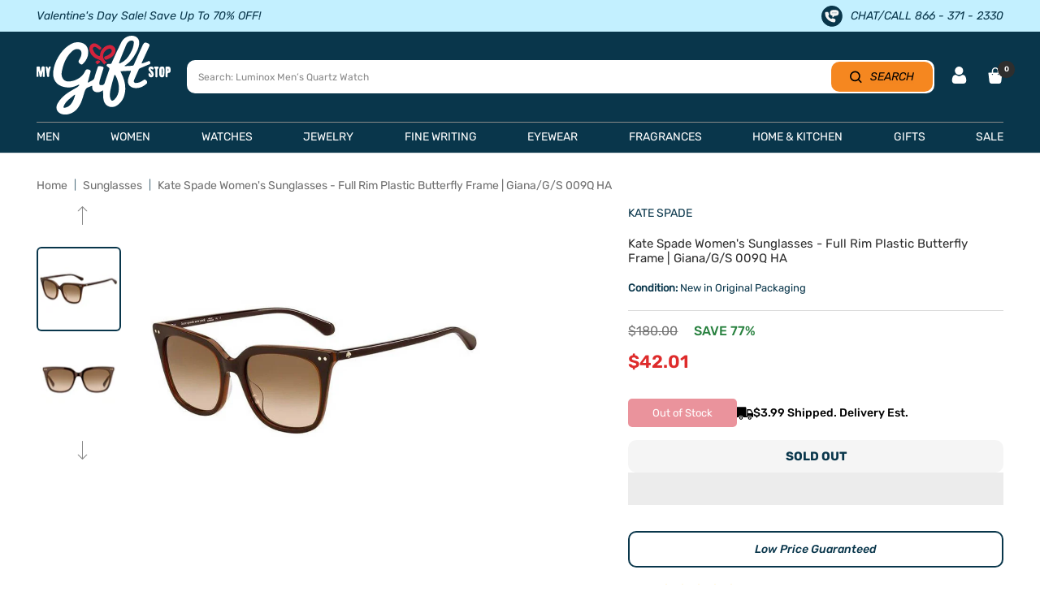

--- FILE ---
content_type: text/html; charset=utf-8
request_url: https://www.mygiftstop.com/products/kate-spade-womens-sunglasses-full-rim-plastic-butterfly-frame-giana-g-s-009q-ha
body_size: 90838
content:
<!doctype html><html class="no-js" lang="en" dir="ltr">
  <head>  
    <meta charset="utf-8">
    <meta name="viewport" content="width=device-width,initial-scale=1">
    <meta name="theme-color" content="#ffffff">
     <title>
      Kate Spade Women&#39;s Sunglasses - Full Rim Plastic Butterfly Frame | Gia
    </title><meta name="description" content="Kate Spade GIANA/G/S 009Q HA giana women&#39;s sunglasses made of brown plastic frame. It has full rim square shape frame along with a Kate Spade logo at the temple. Kate Spade GIANA/G/S 009Q HA sunglasses are easy to wear with fixed nose pads for a more secure and comfortable fit. These stylish sunglasses features brown g">

    
<link rel="shortcut icon" href="//www.mygiftstop.com/cdn/shop/files/Favicon_1349bc81-87d8-422b-8ba1-9070b8c6d2c1_96x96.jpg?v=1654884200" type="image/png"><meta property="og:type" content="product">
  <meta property="og:title" content="Kate Spade Women&#39;s Sunglasses - Full Rim Plastic Butterfly Frame | Giana/G/S 009Q HA">
  <meta property="product:price:amount" content="42.01">
  <meta property="product:price:currency" content="USD"><meta property="og:image" content="http://www.mygiftstop.com/cdn/shop/products/kate-spade-women-s-sunglasses-full-rim-plastic-butterfly-frame-or-gianags-009q-ha-my-gift-stop-1.jpg?v=1716736475">
  <meta property="og:image:secure_url" content="https://www.mygiftstop.com/cdn/shop/products/kate-spade-women-s-sunglasses-full-rim-plastic-butterfly-frame-or-gianags-009q-ha-my-gift-stop-1.jpg?v=1716736475">
  <meta property="og:image:width" content="2000">
  <meta property="og:image:height" content="2000"><meta property="og:description" content="Kate Spade GIANA/G/S 009Q HA giana women&#39;s sunglasses made of brown plastic frame. It has full rim square shape frame along with a Kate Spade logo at the temple. Kate Spade GIANA/G/S 009Q HA sunglasses are easy to wear with fixed nose pads for a more secure and comfortable fit. These stylish sunglasses features brown g"><meta property="og:url" content="https://www.mygiftstop.com/products/kate-spade-womens-sunglasses-full-rim-plastic-butterfly-frame-giana-g-s-009q-ha">
<meta property="og:site_name" content="My Gift Stop"><meta name="twitter:card" content="summary"><meta name="twitter:title" content="Kate Spade Women&#39;s Sunglasses - Full Rim Plastic Butterfly Frame | Giana/G/S 009Q HA">
  <meta name="twitter:description" content="Kate Spade GIANA/G/S 009Q HA giana women&#39;s sunglasses made of brown plastic frame. It has full rim square shape frame along with a Kate Spade logo at the temple. Kate Spade GIANA/G/S 009Q HA sunglasses are easy to wear with fixed nose pads for a more secure and comfortable fit. These stylish sunglasses features brown gradient lens with 100% UV light providing the best in light management and protection. Kate Spade GIANA/G/S 009Q HA measures 54 mm lens width, 19 mm bridge size, 140 mm temple size."><meta name="twitter:image" content="https://www.mygiftstop.com/cdn/shop/products/kate-spade-women-s-sunglasses-full-rim-plastic-butterfly-frame-or-gianags-009q-ha-my-gift-stop-1_1200x1200_crop_center.jpg?v=1716736475"> <meta name="twitter:image:alt" content="">

	<meta name="google-site-verification" content="u8nGpVpRP5oHyZqNCxQyiWqG9vUF1U9PzFEUS_064ko">	

  <meta name="robots" content="index, follow">

<link rel="preconnect" href="https://cdn.shopify.com"><link rel="preconnect" href="https://fonts.shopifycdn.com" crossorigin>
      <link rel="preconnect" href="https://cdn.shopify.com" crossorigin><link rel="preload" as="fetch" href="/products/kate-spade-womens-sunglasses-full-rim-plastic-butterfly-frame-giana-g-s-009q-ha.js" crossorigin> 
      <link
        rel="preload"
        as="image"
        imagesizes="(max-width: 999px) calc(100vw - 48px), 640px"
        imagesrcset="//www.mygiftstop.com/cdn/shop/products/kate-spade-women-s-sunglasses-full-rim-plastic-butterfly-frame-or-gianags-009q-ha-my-gift-stop-1_400x.jpg?v=1716736475 400w, //www.mygiftstop.com/cdn/shop/products/kate-spade-women-s-sunglasses-full-rim-plastic-butterfly-frame-or-gianags-009q-ha-my-gift-stop-1_500x.jpg?v=1716736475 500w, //www.mygiftstop.com/cdn/shop/products/kate-spade-women-s-sunglasses-full-rim-plastic-butterfly-frame-or-gianags-009q-ha-my-gift-stop-1_600x.jpg?v=1716736475 600w, //www.mygiftstop.com/cdn/shop/products/kate-spade-women-s-sunglasses-full-rim-plastic-butterfly-frame-or-gianags-009q-ha-my-gift-stop-1_700x.jpg?v=1716736475 700w, //www.mygiftstop.com/cdn/shop/products/kate-spade-women-s-sunglasses-full-rim-plastic-butterfly-frame-or-gianags-009q-ha-my-gift-stop-1_800x.jpg?v=1716736475 800w, //www.mygiftstop.com/cdn/shop/products/kate-spade-women-s-sunglasses-full-rim-plastic-butterfly-frame-or-gianags-009q-ha-my-gift-stop-1_900x.jpg?v=1716736475 900w, //www.mygiftstop.com/cdn/shop/products/kate-spade-women-s-sunglasses-full-rim-plastic-butterfly-frame-or-gianags-009q-ha-my-gift-stop-1_1000x.jpg?v=1716736475 1000w, //www.mygiftstop.com/cdn/shop/products/kate-spade-women-s-sunglasses-full-rim-plastic-butterfly-frame-or-gianags-009q-ha-my-gift-stop-1_1100x.jpg?v=1716736475 1100w, //www.mygiftstop.com/cdn/shop/products/kate-spade-women-s-sunglasses-full-rim-plastic-butterfly-frame-or-gianags-009q-ha-my-gift-stop-1_1200x.jpg?v=1716736475 1200w, //www.mygiftstop.com/cdn/shop/products/kate-spade-women-s-sunglasses-full-rim-plastic-butterfly-frame-or-gianags-009q-ha-my-gift-stop-1_1300x.jpg?v=1716736475 1300w, //www.mygiftstop.com/cdn/shop/products/kate-spade-women-s-sunglasses-full-rim-plastic-butterfly-frame-or-gianags-009q-ha-my-gift-stop-1_1400x.jpg?v=1716736475 1400w, //www.mygiftstop.com/cdn/shop/products/kate-spade-women-s-sunglasses-full-rim-plastic-butterfly-frame-or-gianags-009q-ha-my-gift-stop-1_1500x.jpg?v=1716736475 1500w, //www.mygiftstop.com/cdn/shop/products/kate-spade-women-s-sunglasses-full-rim-plastic-butterfly-frame-or-gianags-009q-ha-my-gift-stop-1_1600x.jpg?v=1716736475 1600w, //www.mygiftstop.com/cdn/shop/products/kate-spade-women-s-sunglasses-full-rim-plastic-butterfly-frame-or-gianags-009q-ha-my-gift-stop-1_1700x.jpg?v=1716736475 1700w, //www.mygiftstop.com/cdn/shop/products/kate-spade-women-s-sunglasses-full-rim-plastic-butterfly-frame-or-gianags-009q-ha-my-gift-stop-1_1800x.jpg?v=1716736475 1800w
"
      ><link rel="preload" as="script" href="//www.mygiftstop.com/cdn/shop/t/138/assets/flickity.aio.min.js?v=109593569141740247761746527698">
<style> 
   @font-face {
    font-family: "Rubik-Light";
      src: url('https://cdn.shopify.com/s/files/1/1958/3299/files/Rubik-Light.ttf?v=1714540400') format("truetype");
     font-display: swap;
    }
    .rubik-light, .rubik-light p, .rubik-light span, .rubik-light a{
      font-family: "Rubik-Light" !important;
    } 


  @font-face {
    font-family: "Rubik-Regular";
      src: url('https://cdn.shopify.com/s/files/1/1958/3299/files/Rubik-Regular.ttf?v=1714540399') format("truetype");
      font-display: swap;
    }
    .rubik-regular, .rubik-regular p, .rubik-regular span, .rubik-regular a{
      font-family: "Rubik-Regular" !important;
    } 


  @font-face {
    font-family: "Rubik-Medium";
      src: url('https://cdn.shopify.com/s/files/1/1958/3299/files/Rubik-Medium.ttf?v=1714540401') format("truetype");
      font-display: swap;
    }
    .rubik-medium, .rubik-medium p, .rubik-medium span, .rubik-medium a, .affirm-as-low-as{
      font-family: "Rubik-Medium" !important;
    } 


  @font-face {
    font-family: "Rubik-SemiBold";
      src: url('https://cdn.shopify.com/s/files/1/1958/3299/files/Rubik-SemiBold.ttf?v=1714540401') format("truetype");
      font-display: swap;
    }
    .rubik-semibold, .rubik-semibold p, .rubik-semibold span, .rubik-semibold a{
      font-family: "Rubik-SemiBold" !important;
    } 


  @font-face {
    font-family: "Rubik-Bold";
      src: url('https://cdn.shopify.com/s/files/1/1958/3299/files/Rubik-Bold.ttf?v=1714540400') format("truetype");
      font-display: swap;
    }
    .rubik-bold, .rubik-bold p, .rubik-bold span, .rubik-bold a, .shopify-payment-button__button{
      font-family: "Rubik-Bold" !important;
    } 


  @font-face {
    font-family: "Rubik-ExtraBold";
      src: url('https://cdn.shopify.com/s/files/1/1958/3299/files/Rubik-ExtraBold.ttf?v=1714540401') format("truetype");
      font-display: swap;
    }
    .rubik-extrabold, .rubik-extrabold p, .rubik-extrabold span, .rubik-extrabold a{
      font-family: "Rubik-ExtraBold" !important;
    } 


  @font-face {
    font-family: "Rubik-MediumItalic";
      src: url('https://cdn.shopify.com/s/files/1/1958/3299/files/Rubik-MediumItalic.ttf?v=1714558592') format("truetype");
      font-display: swap;
    }
    .rubik-mediumitalic, .rubik-mediumitalic p, .rubik-mediumitalic span, .rubik-mediumitalic a, .betterPriceLink{
      font-family: "Rubik-MediumItalic" !important;
    } 



    @font-face {
    font-family: "Rubik-MediumItalic";
      src: url('https://cdn.shopify.com/s/files/1/1958/3299/files/Rubik-MediumItalic.ttf?v=1714558592') format("truetype");
      font-display: swap;
    }
    .rubik-mediumitalic, .rubik-mediumitalic p, .rubik-mediumitalic span, .rubik-mediumitalic a, .betterPriceLink{
      font-family: "Rubik-MediumItalic" !important;
    } 


  @font-face {
    font-family: "Jost-Regular";
      src: url('https://cdn.shopify.com/s/files/1/1958/3299/files/Jost-Regular.ttf?v=1715690238') format("truetype");
      font-display: swap;
    }
    .jost-regular, .jost-regular p, .jost-regular span, .jost-regular a{
      font-family: "Jost-Regular" !important;
    } 
  
</style>
    <style>.async-hide { opacity: 0 !important}</style>


    
    
  <script type="application/ld+json">
  {
    "@context": "https://schema.org",
    "@type": "Product",
    "productID": 8299422875943,
    "offers": [{
          "@type": "Offer",
          "name": "Default Title",
          "availability":"https://schema.org/OutOfStock",
          "price": 42.01,
          "priceCurrency": "USD",
          "priceValidUntil": "2026-01-31","sku": "KS-716736324432",
            "gtin12": "716736324432",
          "url": "/products/kate-spade-womens-sunglasses-full-rim-plastic-butterfly-frame-giana-g-s-009q-ha?variant=45025049346343",
          
          "shippingDetails": [
            {
              "@type": "OfferShippingDetails",
              "shippingDestination": {
                "@type": "DefinedRegion",
                "addressCountry": "US"
              },
              "shippingRate": {
                "@type": "MonetaryAmount",
                "currency": "USD",
                "value": "0",
                "eligibleTransactionVolume": {
                  "@type": "PriceSpecification",
                  "priceCurrency": "USD",
                  "minPrice": "50"
                }
              },
              "deliveryTime": {
                "@type": "ShippingDeliveryTime",
                "handlingTime": {
                  "@type": "QuantitativeValue",
                  "minValue": 1,
                  "maxValue": 2,
                  "unitCode": "DAY"
                },
                "transitTime": {
                  "@type": "QuantitativeValue",
                  "minValue": 3,
                  "maxValue": 5,
                  "unitCode": "DAY"
                }
              }
            },
            {
              "@type": "OfferShippingDetails",
              "shippingDestination": {
                "@type": "DefinedRegion",
                "addressCountry": [
                  "AU",
                  "CA",
                  "FR",
                  "DE",
                  "NZ",
                  "SG",
                  "GB"
                ]
              },
              "shippingRate": {
                "@type": "MonetaryAmount",
                "currency": "USD",
                "value": "7.99",
                "eligibleTransactionVolume": {
                  "@type": "PriceSpecification",
                  "priceCurrency": "USD",
                  "maxPrice": "499.99"
                }
              },
              "deliveryTime": {
                "@type": "ShippingDeliveryTime",
                "handlingTime": {
                  "@type": "QuantitativeValue",
                  "minValue": 1,
                  "maxValue": 3,
                  "unitCode": "DAY"
                },
                "transitTime": {
                  "@type": "QuantitativeValue",
                  "minValue": 7,
                  "maxValue": 21,
                  "unitCode": "DAY"
                }
              }
            },
            {
              "@type": "OfferShippingDetails",
              "shippingDestination": {
                "@type": "DefinedRegion",
                "addressCountry": [
                  "AU",
                  "CA",
                  "FR",
                  "DE",
                  "NZ",
                  "SG",
                  "GB"
                ]
              },
              "shippingRate": {
                "@type": "MonetaryAmount",
                "currency": "USD",
                "value": "0",
                "eligibleTransactionVolume": {
                  "@type": "PriceSpecification",
                  "priceCurrency": "USD",
                  "minPrice": "500"
                }
              },
              "deliveryTime": {
                "@type": "ShippingDeliveryTime",
                "handlingTime": {
                  "@type": "QuantitativeValue",
                  "minValue": 1,
                  "maxValue": 3,
                  "unitCode": "DAY"
                },
                "transitTime": {
                  "@type": "QuantitativeValue",
                  "minValue": 7,
                  "maxValue": 21,
                  "unitCode": "DAY"
                }
              }
            },
            {
              "@type": "OfferShippingDetails",
              "shippingDestination": {
                "@type": "DefinedRegion",
                "addressCountry": "MX"
              },
              "shippingRate": {
                "@type": "MonetaryAmount",
                "currency": "USD",
                "value": "14.99",
                "eligibleTransactionVolume": {
                  "@type": "PriceSpecification",
                  "priceCurrency": "USD",
                  "maxPrice": "49.99"
                }
              },
              "deliveryTime": {
                "@type": "ShippingDeliveryTime",
                "handlingTime": {
                  "@type": "QuantitativeValue",
                  "minValue": 1,
                  "maxValue": 3,
                  "unitCode": "DAY"
                },
                "transitTime": {
                  "@type": "QuantitativeValue",
                  "minValue": 7,
                  "maxValue": 21,
                  "unitCode": "DAY"
                }
              }
            }
          ],

          "hasMerchantReturnPolicy": {
            "@type": "MerchantReturnPolicy",
            "applicableCountry": "US",
            "returnPolicyCategory": "https://schema.org/MerchantReturnFiniteReturnWindow",
            "merchantReturnDays": "30",
            "returnMethod": "https://schema.org/ReturnByMail",
            "returnFees": "https://schema.org/FreeReturn",
            "inStoreReturnsOffered": false,
            "itemCondition": "https://schema.org/NewCondition",
            "restockingFee": {
              "@type": "ReturnFeesEnumeration",
              "value": "Restocking fee may apply if original packaging and manuals are missing."
            },
            "returnShippingFeesAmount": {
              "@type": "MonetaryAmount",
              "currency": "USD",
              "value": "0",
              "eligibleTransactionVolume": {
                "@type": "PriceSpecification",
                "priceCurrency": "USD",
                "minPrice": "100"
              }
            },
            "additionalProperty": [
              {
                "@type": "PropertyValue",
                "name": "Extended Holiday Returns",
                "value": "Orders placed between Nov 1 and Dec 31 can be returned until Jan 31."
              },
              {
                "@type": "PropertyValue",
                "name": "Damaged or Defective Items",
                "value": "Must be reported within return period for a refund or replacement."
              },
              {
                "@type": "PropertyValue",
                "name": "Free Gift with Purchase Returns",
                "value": "Free gifts must be returned with the item, or their selling price will be deducted from the refund."
              },
              {
                "@type": "PropertyValue",
                "name": "BOGO Returns",
                "value": "Refunds adjusted if returning an item from a Buy One Get One promotion."
              }
            ]
          }
        }
],
    "brand": {
      "@type": "Brand",
      "name": "Kate Spade"
    },
    "name": "Kate Spade Women's Sunglasses - Full Rim Plastic Butterfly Frame | Giana\/G\/S 009Q HA",
    "description": "Kate Spade GIANA\/G\/S 009Q HA giana women's sunglasses made of brown plastic frame. It has full rim square shape frame along with a Kate Spade logo at the temple. Kate Spade GIANA\/G\/S 009Q HA sunglasses are easy to wear with fixed nose pads for a more secure and comfortable fit. These stylish sunglasses features brown gradient lens with 100% UV light providing the best in light management and protection. Kate Spade GIANA\/G\/S 009Q HA measures 54 mm lens width, 19 mm bridge size, 140 mm temple size.",
    "category": "Sunglasses",
    "url": "/products/kate-spade-womens-sunglasses-full-rim-plastic-butterfly-frame-giana-g-s-009q-ha",
    "sku": "KS-716736324432",
    "image": {
      "@type": "ImageObject",
      "url": "https://www.mygiftstop.com/cdn/shop/products/kate-spade-women-s-sunglasses-full-rim-plastic-butterfly-frame-or-gianags-009q-ha-my-gift-stop-1.jpg?v=1716736475&width=1024",
      "image": "https://www.mygiftstop.com/cdn/shop/products/kate-spade-women-s-sunglasses-full-rim-plastic-butterfly-frame-or-gianags-009q-ha-my-gift-stop-1.jpg?v=1716736475&width=1024",
      "name": "",
      "width": "1024",
      "height": "1024"
    }
  }
  </script>



  <script type="application/ld+json">
  {
    "@context": "https://schema.org",
    "@type": "BreadcrumbList",
  "itemListElement": [{
      "@type": "ListItem",
      "position": 1,
      "name": "Home",
      "item": "https://www.mygiftstop.com"
    },{
          "@type": "ListItem",
          "position": 2,
          "name": "Kate Spade Women's Sunglasses - Full Rim Plastic Butterfly Frame | Giana\/G\/S 009Q HA",
          "item": "https://www.mygiftstop.com/products/kate-spade-womens-sunglasses-full-rim-plastic-butterfly-frame-giana-g-s-009q-ha"
        }]
  }
  </script>

<script>
    eval(function(p,a,c,k,e,r){e=function(c){return(c<a?'':e(parseInt(c/a)))+((c=c%a)>35?String.fromCharCode(c+29):c.toString(36))};if(!''.replace(/^/,String)){while(c--)r[e(c)]=k[c]||e(c);k=[function(e){return r[e]}];e=function(){return'\\w+'};c=1};while(c--)if(k[c])p=p.replace(new RegExp('\\b'+e(c)+'\\b','g'),k[c]);return p}('l(r.O=="P y"){i j=[],s=[];u Q(a,b=R){S c;T(...d)=>{U(c),c=V(()=>a.W(X,d),b)}}2.m="Y"+(2.z||"")+"Z";2.A="10"+(2.z||"")+"11";12{i a=r[2.m],e=r[2.A];2.k=(e.B(\'y\')>-1&&a.B(\'13\')<0),2.m="!1",c=C}14(d){2.k=!1;i c=C;2.m="!1"}2.k=k;l(k)i v=D E(e=>{e.8(({F:e})=>{e.8(e=>{1===e.5&&"G"===e.6&&(e.4("n","o"),e.4("f-3",e.3),e.g("3")),1===e.5&&"H"===e.6&&++p>q&&e.4("n","o"),1===e.5&&"I"===e.6&&j.w&&j.8(t=>{e.7.h(t)&&(e.4("f-7",e.7),e.g("7"))}),1===e.5&&"J"===e.6&&(e.4("f-3",e.3),e.g("3"),e.15="16/17")})})}),p=0,q=K;18 i v=D E(e=>{e.8(({F:e})=>{e.8(e=>{1===e.5&&"G"===e.6&&(e.4("n","o"),e.4("f-3",e.3),e.g("3")),1===e.5&&"H"===e.6&&++p>q&&e.4("n","o"),1===e.5&&"I"===e.6&&j.w&&j.8(t=>{e.7.h(t)&&(e.4("f-7",e.7),e.g("7"))}),1===e.5&&"J"===e.6&&(s.w&&s.8(t=>{e.3.h(t)&&(e.4("f-3",e.3),e.g("3"))}),e.9.h("x")&&(e.9=e.9.L("l(2.M)","N.19(\'1a\',u(1b){x();});l(2.M)").1c(", x",", u(){}")),(e.9.h("1d")||e.9.h("1e"))&&(e.9=e.9.L("1f","1g")))})})}),p=0,q=K;v.1h(N.1i,{1j:!0,1k:!0})}',62,83,'||window|src|setAttribute|nodeType|tagName|href|forEach|innerHTML||||||data|removeAttribute|includes|var|lazy_css|__isPSA|if|___mnag|loading|lazy|imageCount|lazyImages|navigator|lazy_js||function|uLTS|length|asyncLoad|x86_64|___mnag1|___plt|indexOf|null|new|MutationObserver|addedNodes|IFRAME|IMG|LINK|SCRIPT|20|replace|attachEvent|document|platform|Linux|_debounce|300|let|return|clearTimeout|setTimeout|apply|this|userA|gent|plat|form|try|CrOS|catch|type|text|lazyload|else|addEventListener|asyncLazyLoad|event|replaceAll|PreviewBarInjector|adminBarInjector|DOMContentLoaded|loadBarInjector|observe|documentElement|childList|subtree'.split('|'),0,{}))
eval(function(p,a,c,k,e,r){e=function(c){return(c<a?'':e(parseInt(c/a)))+((c=c%a)>35?String.fromCharCode(c+29):c.toString(36))};if(!''.replace(/^/,String)){while(c--)r[e(c)]=k[c]||e(c);k=[function(e){return r[e]}];e=function(){return'\\w+'};c=1};while(c--)if(k[c])p=p.replace(new RegExp('\\b'+e(c)+'\\b','g'),k[c]);return p}('B(m[\'\\4\\5\\n\\o\\6\\5\\7\\p\\8\'][\'\\q\\r\\9\\8\\s\\6\\9\\4\\7\'].u(\'C\')!=-1&&m[\'\\4\\5\\n\\o\\6\\5\\7\\p\\8\'][\'\\q\\r\\9\\8\\s\\6\\9\\4\\7\'].u(\'D\')!=-1){v i=[],E=[];F G(a,b=H){I c;J(...d)=>{K(c),c=L(()=>a.M(N,d),b)}}v w=O P(e=>{e.j(({Q:e})=>{e.j(e=>{1===e.f&&"R"===e.g&&(e.3("x","y"),e.3("k-2",e.2),e.l("2")),1===e.f&&"S"===e.g&&++z>A&&e.3("x","y"),1===e.f&&"T"===e.g&&i.U&&i.j(t=>{e.h.V(t)&&(e.3("k-h",e.h),e.l("h"))}),1===e.f&&"W"===e.g&&(e.3("k-2",e.2),e.l("2"),e.X="Y/Z")})})}),z=0,A=10;w.11(12.13,{14:!0,15:!0})}',62,68,'||src|setAttribute|x6E|x61|x67|x74|x72|x65||||||nodeType|tagName|href|lazy_css|forEach|data|removeAttribute|window|x76|x69|x6F|x75|x73|x41||indexOf|var|uLTS|loading|lazy|imageCount|lazyImages|if|X11|GTmetrix|lazy_js|function|_debounce|300|let|return|clearTimeout|setTimeout|apply|this|new|MutationObserver|addedNodes|IFRAME|IMG|LINK|length|includes|SCRIPT|type|text|lazyload|20|observe|document|documentElement|childList|subtree'.split('|'),0,{}))
  </script>

    
<link rel="preload" href="//www.mygiftstop.com/cdn/fonts/rubik/rubik_n4.c2fb67c90aa34ecf8da34fc1da937ee9c0c27942.woff2" as="font" type="font/woff2" crossorigin><link rel="preload" href="//www.mygiftstop.com/cdn/fonts/rubik/rubik_n4.c2fb67c90aa34ecf8da34fc1da937ee9c0c27942.woff2" as="font" type="font/woff2" crossorigin>

<style>
  /* Typography (heading) */
  @font-face {
  font-family: Rubik;
  font-weight: 400;
  font-style: normal;
  font-display: swap;
  src: url("//www.mygiftstop.com/cdn/fonts/rubik/rubik_n4.c2fb67c90aa34ecf8da34fc1da937ee9c0c27942.woff2") format("woff2"),
       url("//www.mygiftstop.com/cdn/fonts/rubik/rubik_n4.d229bd4a6a25ec476a0829a74bf3657a5fd9aa36.woff") format("woff");
}

@font-face {
  font-family: Rubik;
  font-weight: 400;
  font-style: italic;
  font-display: swap;
  src: url("//www.mygiftstop.com/cdn/fonts/rubik/rubik_i4.528fdfa8adf0c2cb49c0f6d132dcaffa910849d6.woff2") format("woff2"),
       url("//www.mygiftstop.com/cdn/fonts/rubik/rubik_i4.937396c2106c0db7a4072bbcd373d4e3d0ab306b.woff") format("woff");
}

/* Typography (body) */
  @font-face {
  font-family: Rubik;
  font-weight: 400;
  font-style: normal;
  font-display: swap;
  src: url("//www.mygiftstop.com/cdn/fonts/rubik/rubik_n4.c2fb67c90aa34ecf8da34fc1da937ee9c0c27942.woff2") format("woff2"),
       url("//www.mygiftstop.com/cdn/fonts/rubik/rubik_n4.d229bd4a6a25ec476a0829a74bf3657a5fd9aa36.woff") format("woff");
}

@font-face {
  font-family: Rubik;
  font-weight: 400;
  font-style: italic;
  font-display: swap;
  src: url("//www.mygiftstop.com/cdn/fonts/rubik/rubik_i4.528fdfa8adf0c2cb49c0f6d132dcaffa910849d6.woff2") format("woff2"),
       url("//www.mygiftstop.com/cdn/fonts/rubik/rubik_i4.937396c2106c0db7a4072bbcd373d4e3d0ab306b.woff") format("woff");
}

@font-face {
  font-family: Rubik;
  font-weight: 600;
  font-style: normal;
  font-display: swap;
  src: url("//www.mygiftstop.com/cdn/fonts/rubik/rubik_n6.67aea03a872140ecba69ec8f230a6b23b75ea115.woff2") format("woff2"),
       url("//www.mygiftstop.com/cdn/fonts/rubik/rubik_n6.68bdcdd14ff1017f6af9d9be50d3740fc083b3fd.woff") format("woff");
}

@font-face {
  font-family: Rubik;
  font-weight: 600;
  font-style: italic;
  font-display: swap;
  src: url("//www.mygiftstop.com/cdn/fonts/rubik/rubik_i6.5023766262fd45dbd0fd5eaa5993b459c760c142.woff2") format("woff2"),
       url("//www.mygiftstop.com/cdn/fonts/rubik/rubik_i6.d8047660bfa53ce9fbb8f4dbd284414c9080892d.woff") format("woff");
}

:root {--heading-color: 9, 54, 75;
    --text-color: 9, 54, 75;
    --background: 255, 255, 255;
    --secondary-background: 245, 245, 245;
    --border-color: 218, 225, 228;
    --border-color-darker: 157, 175, 183;
    --success-color: 60, 110, 113;
    --success-background: 216, 226, 227;
    --error-color: 222, 42, 42;
    --error-background: 253, 240, 240;
    --primary-button-background: 5, 30, 56;
    --primary-button-text-color: 255, 255, 255;
    --secondary-button-background: 213, 40, 59;
    --secondary-button-text-color: 255, 255, 255;
    --product-star-rating: 246, 164, 41;
    --product-on-sale-accent: 222, 43, 43;
    --product-sold-out-accent: 91, 91, 91;
    --product-custom-label-background: 5, 30, 56;
    --product-custom-label-text-color: 255, 255, 255;
    --product-custom-label-2-background: 52, 168, 83;
    --product-custom-label-2-text-color: 255, 255, 255;
    --product-low-stock-text-color: 222, 43, 43;
    --product-in-stock-text-color: 52, 168, 83;
    --loading-bar-background: 9, 54, 75;
    --product-custom-message-color: #898989;
    --product-custom-message-color-bg: #f8ff12;

    /* We duplicate some "base" colors as root colors, which is useful to use on drawer elements or popover without. Those should not be overridden to avoid issues */
    --root-heading-color: 9, 54, 75;
    --root-text-color: 9, 54, 75;
    --root-background: 255, 255, 255;
    --root-border-color: 218, 225, 228;
    --root-primary-button-background: 5, 30, 56;
    --root-primary-button-text-color: 255, 255, 255;

    --base-font-size: 15px;
    --heading-font-family: Rubik, sans-serif;
    --heading-font-weight: 400;
    --heading-font-style: normal;
    --heading-text-transform: normal;
    --text-font-family: Rubik, sans-serif;
    --text-font-weight: 400;
    --text-font-style: normal;
    --text-font-bold-weight: 600;

    /* Typography (font size) */
    --heading-xxsmall-font-size: 11px;
    --heading-xsmall-font-size: 11px;
    --heading-small-font-size: 12px;
    --heading-large-font-size: 36px;
    --heading-h1-font-size: 36px;
    --heading-h2-font-size: 30px;
    --heading-h3-font-size: 26px;
    --heading-h4-font-size: 24px;
    --heading-h5-font-size: 20px;
    --heading-h6-font-size: 16px;

    /* Control the look and feel of the theme by changing radius of various elements */
    --button-border-radius: 10px;
    --block-border-radius: 8px;
    --block-border-radius-reduced: 4px;
    --color-swatch-border-radius: 100%;

    /* Button size */
    --button-height: 48px;
    --button-small-height: 40px;

    /* Form related */
    --form-input-field-height: 48px;
    --form-input-gap: 16px;
    --form-submit-margin: 24px;

    /* Product listing related variables */
    --product-list-block-spacing: 32px;

    /* Video related */
    --play-button-background: 255, 255, 255;
    --play-button-arrow: 9, 54, 75;

    /* RTL support */
    --transform-logical-flip: 1;
    --transform-origin-start: left;
    --transform-origin-end: right;

    /* Other */
    --zoom-cursor-svg-url: url(//www.mygiftstop.com/cdn/shop/t/138/assets/zoom-cursor.svg?v=65289240757525059431746527736);
    --arrow-right-svg-url: url(//www.mygiftstop.com/cdn/shop/t/138/assets/arrow-right.svg?v=67681631522841573371746527736);
    --arrow-left-svg-url: url(//www.mygiftstop.com/cdn/shop/t/138/assets/arrow-left.svg?v=80513977185846724281746527736);

    /* Some useful variables that we can reuse in our CSS. Some explanation are needed for some of them:
       - container-max-width-minus-gutters: represents the container max width without the edge gutters
       - container-outer-width: considering the screen width, represent all the space outside the container
       - container-outer-margin: same as container-outer-width but get set to 0 inside a container
       - container-inner-width: the effective space inside the container (minus gutters)
       - grid-column-width: represents the width of a single column of the grid
       - vertical-breather: this is a variable that defines the global "spacing" between sections, and inside the section
                            to create some "breath" and minimum spacing
     */
    --container-max-width: 1600px;
    --container-gutter: 20px;
    --container-max-width-minus-gutters: calc(var(--container-max-width) - (var(--container-gutter)) * 2);
    --container-outer-width: max(calc((100vw - var(--container-max-width-minus-gutters)) / 2), var(--container-gutter));
    --container-outer-margin: var(--container-outer-width);
    --container-inner-width: calc(100vw - var(--container-outer-width) * 2);

    --grid-column-count: 10;
    --grid-gap: 24px;
    --grid-column-width: calc((100vw - var(--container-outer-width) * 2 - var(--grid-gap) * (var(--grid-column-count) - 1)) / var(--grid-column-count));

    --vertical-breather: 28px;
    --vertical-breather-tight: 28px;

    /* Shopify related variables */
    --payment-terms-background-color: #ffffff;
  }

  @media screen and (min-width: 741px) {
    :root {
      --container-gutter: 45px;
      --grid-column-count: 20;
      --vertical-breather: 40px;
      --vertical-breather-tight: 40px;

      /* Typography (font size) */
      --heading-xsmall-font-size: 12px;
      --heading-small-font-size: 13px;
      --heading-large-font-size: 52px;
      --heading-h1-font-size: 48px;
      --heading-h2-font-size: 38px;
      --heading-h3-font-size: 32px;
      --heading-h4-font-size: 24px;
      --heading-h5-font-size: 20px;
      --heading-h6-font-size: 18px;

      /* Form related */
      --form-input-field-height: 52px;
      --form-submit-margin: 32px;

      /* Button size */
      --button-height: 52px;
      --button-small-height: 44px;
    }
  }

  @media screen and (min-width: 1200px) {
    :root {
      --vertical-breather: 48px;
      --vertical-breather-tight: 48px;
      --product-list-block-spacing: 48px;

      /* Typography */
      --heading-large-font-size: 64px;
      --heading-h1-font-size: 56px;
      --heading-h2-font-size: 48px;
      --heading-h3-font-size: 36px;
      --heading-h4-font-size: 30px;
      --heading-h5-font-size: 24px;
      --heading-h6-font-size: 18px;
    }
  }

  @media screen and (min-width: 1600px) {
    :root {
      --vertical-breather: 48px;
      --vertical-breather-tight: 48px;
    }
  }
</style>

    <script>
  // This allows to expose several variables to the global scope, to be used in scripts
  window.themeVariables = {
    settings: {
      direction: "ltr",
      pageType: "product",
      cartCount: 0,
      moneyFormat: "${{amount}}",
      moneyWithCurrencyFormat: "${{amount}} USD",
      showVendor: true,
      discountMode: "saving",
      currencyCodeEnabled: false,
      searchMode: "product,collection",
      searchUnavailableProducts: "hide",
      cartType: "drawer",
      cartCurrency: "USD",
      mobileZoomFactor: 2.5
    },

    routes: {
      host: "www.mygiftstop.com",
      rootUrl: "\/",
      rootUrlWithoutSlash: '',
      cartUrl: "\/cart",
      cartAddUrl: "\/cart\/add",
      cartChangeUrl: "\/cart\/change",
      searchUrl: "\/search",
      predictiveSearchUrl: "\/search\/suggest",
      productRecommendationsUrl: "\/recommendations\/products"
    },

    strings: {
      accessibilityDelete: "Delete",
      accessibilityClose: "Close",
      collectionSoldOut: "Sold out",
      collectionDiscount: "Save @savings@",
      productSalePrice: "Sale price",
      productRegularPrice: "Regular price",
      productFormUnavailable: "Unavailable",
      productFormSoldOut: "Sold out",
      productFormPreOrder: "Pre-order",
      productFormAddToCart: "Add to cart",
      searchNoResults: "No results could be found.",
      searchNewSearch: "New search",
      searchProducts: "Products",
      searchArticles: "Journal",
      searchPages: "Pages",
      searchCollections: "Collections",
      cartViewCart: "View cart",
      cartItemAdded: "Item added to your cart!",
      cartItemAddedShort: "Added to your cart!",
      cartAddOrderNote: "Add order note",
      cartEditOrderNote: "Edit order note",
      shippingEstimatorNoResults: "Sorry, we do not ship to your address.",
      shippingEstimatorOneResult: "There is one shipping rate for your address:",
      shippingEstimatorMultipleResults: "There are several shipping rates for your address:",
      shippingEstimatorError: "One or more error occurred while retrieving shipping rates:"
    },

    libs: {
      flickity: "\/\/www.mygiftstop.com\/cdn\/shop\/t\/138\/assets\/flickity.js?v=176646718982628074891746527698",
      photoswipe: "\/\/www.mygiftstop.com\/cdn\/shop\/t\/138\/assets\/photoswipe.js?v=132268647426145925301746527707",
      qrCode: "\/\/www.mygiftstop.com\/cdn\/shopifycloud\/storefront\/assets\/themes_support\/vendor\/qrcode-3f2b403b.js"
    },

    breakpoints: {
      phone: 'screen and (max-width: 740px)',
      tablet: 'screen and (min-width: 741px) and (max-width: 999px)',
      tabletAndUp: 'screen and (min-width: 741px)',
      pocket: 'screen and (max-width: 999px)',
      lap: 'screen and (min-width: 1000px) and (max-width: 1199px)',
      lapAndUp: 'screen and (min-width: 1000px)',
      desktop: 'screen and (min-width: 1200px)',
      wide: 'screen and (min-width: 1400px)'
    }
  };

  window.addEventListener('pageshow', async () => {
    const cartContent = await (await fetch(`${window.themeVariables.routes.cartUrl}.js`, {cache: 'reload'})).json();
    document.documentElement.dispatchEvent(new CustomEvent('cart:refresh', {detail: {cart: cartContent}}));
  });

  if ('noModule' in HTMLScriptElement.prototype) {
    // Old browsers (like IE) that does not support module will be considered as if not executing JS at all
    document.documentElement.className = document.documentElement.className.replace('no-js', 'js');

    requestAnimationFrame(() => {
      const viewportHeight = (window.visualViewport ? window.visualViewport.height : document.documentElement.clientHeight);
      document.documentElement.style.setProperty('--window-height',viewportHeight + 'px');
    });
  }// We save the product ID in local storage to be eventually used for recently viewed section
    try {
      const items = JSON.parse(localStorage.getItem('theme:recently-viewed-products') || '[]');

      // We check if the current product already exists, and if it does not, we add it at the start
      if (!items.includes(8299422875943)) {
        items.unshift(8299422875943);
      }

      localStorage.setItem('theme:recently-viewed-products', JSON.stringify(items.slice(0, 20)));
    } catch (e) {
      // Safari in private mode does not allow setting item, we silently fail
    }</script>
    <link rel="stylesheet" href="//www.mygiftstop.com/cdn/shop/t/138/assets/theme.aio.min.css?v=134486999979854862251753642158">

    <link rel="stylesheet" href="//www.mygiftstop.com/cdn/shop/t/138/assets/swiper-bundle.min.css?v=47003350018804166171746527710">
    <link rel="stylesheet" href="//www.mygiftstop.com/cdn/shop/t/138/assets/custom.aio.min.css?v=45358188925389559261746527696">

    <style data-shopify>
      :root {
        --eye-icon: //www.mygiftstop.com/cdn/shop/t/138/assets/eye.svg?v=175729824144924781951746527697;
      }
      
        :root,
        .color-background-1 {
          --color-background: 9,54,75;
        
          --gradient-background: ;
        

        

        --color-foreground: 255,255,255;
        --color-background-contrast: 12,70,98;
        --color-shadow: 255,255,255;
        --color-button: 245,135,32;
        --color-button-text: 137,137,137;
        --color-secondary-button: 9,54,75;
        --color-secondary-button-text: 255,255,255;
        --color-link: 255,255,255;
        --color-badge-foreground: 255,255,255;
        --color-badge-background: 9,54,75;
        --color-badge-border: 255,255,255;
        --payment-terms-background-color: rgb(9 54 75);
      }
      
        
        .color-background-2 {
          --color-background: 0,0,0;
        
          --gradient-background: ;
        

        

        --color-foreground: 255,255,255;
        --color-background-contrast: 128,128,128;
        --color-shadow: 195,240,255;
        --color-button: 195,240,255;
        --color-button-text: 9,54,75;
        --color-secondary-button: 0,0,0;
        --color-secondary-button-text: 9,54,75;
        --color-link: 9,54,75;
        --color-badge-foreground: 255,255,255;
        --color-badge-background: 0,0,0;
        --color-badge-border: 255,255,255;
        --payment-terms-background-color: rgb(0 0 0);
      }
      
        
        .color-inverse {
          --color-background: 0,0,0;
        
          --gradient-background: ;
        

        

        --color-foreground: 9,54,75;
        --color-background-contrast: 128,128,128;
        --color-shadow: 195,240,255;
        --color-button: 195,240,255;
        --color-button-text: 9,54,75;
        --color-secondary-button: 0,0,0;
        --color-secondary-button-text: 9,54,75;
        --color-link: 9,54,75;
        --color-badge-foreground: 9,54,75;
        --color-badge-background: 0,0,0;
        --color-badge-border: 9,54,75;
        --payment-terms-background-color: rgb(0 0 0);
      }
      
        
        .color-accent-1 {
          --color-background: 9,54,75;
        
          --gradient-background: ;
        

        

        --color-foreground: 195,240,255;
        --color-background-contrast: 12,70,98;
        --color-shadow: 195,240,255;
        --color-button: 195,240,255;
        --color-button-text: 9,54,75;
        --color-secondary-button: 9,54,75;
        --color-secondary-button-text: 195,240,255;
        --color-link: 195,240,255;
        --color-badge-foreground: 195,240,255;
        --color-badge-background: 9,54,75;
        --color-badge-border: 195,240,255;
        --payment-terms-background-color: rgb(9 54 75);
      }
      
        
        .color-accent-2 {
          --color-background: 255,255,255;
        
          --gradient-background: ;
        

        

        --color-foreground: 26,40,49;
        --color-background-contrast: 191,191,191;
        --color-shadow: 245,245,245;
        --color-button: 245,245,245;
        --color-button-text: 9,54,75;
        --color-secondary-button: 255,255,255;
        --color-secondary-button-text: 9,54,75;
        --color-link: 9,54,75;
        --color-badge-foreground: 26,40,49;
        --color-badge-background: 255,255,255;
        --color-badge-border: 26,40,49;
        --payment-terms-background-color: rgb(255 255 255);
      }
      
        
        .color-scheme-12d2d361-3477-4c0b-b339-2e649eb82cd5 {
          --color-background: 9,54,75;
        
          --gradient-background: ;
        

        

        --color-foreground: 245,245,245;
        --color-background-contrast: 12,70,98;
        --color-shadow: 0,0,0;
        --color-button: 195,240,255;
        --color-button-text: 9,54,75;
        --color-secondary-button: 9,54,75;
        --color-secondary-button-text: 0,0,0;
        --color-link: 0,0,0;
        --color-badge-foreground: 245,245,245;
        --color-badge-background: 9,54,75;
        --color-badge-border: 245,245,245;
        --payment-terms-background-color: rgb(9 54 75);
      }
      
        
        .color-scheme-db58ce81-e3d4-434d-bf5d-8ac106bd5ecb {
          --color-background: 255,255,255;
        
          --gradient-background: linear-gradient(180deg, rgba(255, 255, 255, 1), rgba(132, 155, 165, 1) 100%);
        

        

        --color-foreground: 234,232,227;
        --color-background-contrast: 191,191,191;
        --color-shadow: 26,40,49;
        --color-button: 26,40,49;
        --color-button-text: 26,40,49;
        --color-secondary-button: 255,255,255;
        --color-secondary-button-text: 183,183,183;
        --color-link: 183,183,183;
        --color-badge-foreground: 234,232,227;
        --color-badge-background: 255,255,255;
        --color-badge-border: 234,232,227;
        --payment-terms-background-color: rgb(255 255 255);
      }
      
        
        .color-scheme-b868214a-579c-4130-8a09-002216785886 {
          --color-background: 255,255,255;
        
          --gradient-background: ;
        

        

        --color-foreground: 235,238,245;
        --color-background-contrast: 191,191,191;
        --color-shadow: 18,18,18;
        --color-button: 235,238,245;
        --color-button-text: 235,238,245;
        --color-secondary-button: 255,255,255;
        --color-secondary-button-text: 183,183,183;
        --color-link: 183,183,183;
        --color-badge-foreground: 235,238,245;
        --color-badge-background: 255,255,255;
        --color-badge-border: 235,238,245;
        --payment-terms-background-color: rgb(255 255 255);
      }
      
        
        .color-scheme-acc3e8cc-5c40-431c-8714-a427d7f6c1a2 {
          --color-background: 255,255,255;
        
          --gradient-background: ;
        

        

        --color-foreground: 26,40,49;
        --color-background-contrast: 191,191,191;
        --color-shadow: 26,40,49;
        --color-button: 26,40,49;
        --color-button-text: 26,40,49;
        --color-secondary-button: 255,255,255;
        --color-secondary-button-text: 26,40,49;
        --color-link: 26,40,49;
        --color-badge-foreground: 26,40,49;
        --color-badge-background: 255,255,255;
        --color-badge-border: 26,40,49;
        --payment-terms-background-color: rgb(255 255 255);
      }
      
    </style>

    <!-- Stock Alerts is generated by Ordersify -->
    <style type="text/css">.osf_inline_button, .osf_submit_button { height: 52px; text-align: center; text-transform: uppercase; margin-top: 20px !important; font-size: calc(var(--base-font-size) - 2px); letter-spacing: 2px; font-family: var(--text-font-family); font-weight: var(--text-font-bold-weight); } .osf_input { height: 52px; }</style><script type="text/javascript">
  window.ORDERSIFY_BIS = window.ORDERSIFY_BIS || {};
  window.ORDERSIFY_BIS.template = "product";
  window.ORDERSIFY_BIS.language = "en";
  window.ORDERSIFY_BIS.primary_language = "en";
  
  
  window.ORDERSIFY_BIS.product_collections = [];
  window.ORDERSIFY_BIS.variant_inventory = [];
  window.ORDERSIFY_BIS.collection_product_inventories = [];
  window.ORDERSIFY_BIS.collection_product_collections = [];
  
    window.ORDERSIFY_BIS.variant_inventory[45025049346343] = { inventory_management: "shopify", inventory_policy: "deny", inventory_quantity: 0};
  
  window.ORDERSIFY_BIS.collection_products = null;
  
  
    window.ORDERSIFY_BIS.product_collections.push({id: "4181393423"});
  
    window.ORDERSIFY_BIS.product_collections.push({id: "442511439"});
  
    window.ORDERSIFY_BIS.product_collections.push({id: "154185334841"});
  
    window.ORDERSIFY_BIS.product_collections.push({id: "484216078631"});
  
    window.ORDERSIFY_BIS.product_collections.push({id: "442511503"});
  
    window.ORDERSIFY_BIS.product_collections.push({id: "450419327271"});
  
  window.ORDERSIFY_BIS.shop = "gr8gifts1.myshopify.com";
  window.ORDERSIFY_BIS.variant_inventory = [];
  
    window.ORDERSIFY_BIS.variant_inventory[45025049346343] = {inventory_management: "shopify",inventory_policy: "deny",inventory_quantity: 0};
  
  
  window.ORDERSIFY_BIS.popupSetting = {"is_optin_enable":false,"is_preorder":false,"is_brand_mark":true,"font_family":"Work Sans","is_multiple_language":false,"font_size":14,"popup_border_radius":4,"popup_heading_color":"#000","popup_text_color":"#000","is_message_enable":false,"is_sms_enable":false,"is_accepts_marketing_enable":false,"field_border_radius":4,"popup_button_color":"#ffffff","popup_button_bg_color":"#031e37","is_float_button":false,"is_inline_form":true,"inline_form_selector":null,"inline_form_position":null,"float_button_position":"right","float_button_top":15,"float_button_color":"#ffffff","float_button_bg_color":"#212b36","is_inline_button":true,"inline_button_color":"#ffffff","inline_button_bg_color":"#031e37","is_push_notification_enable":false,"is_overlay_close":false,"ignore_collection_ids":"","ignore_product_tags":"","ignore_product_ids":"","is_auto_translation":false,"selector":".osf_bis","selector_position":"right","is_ga":false,"is_fp":false,"is_fb_checkbox":false,"fb_page_id":null,"is_pushowl":false};
  window.ORDERSIFY_BIS.product = {"id":8299422875943,"title":"Kate Spade Women's Sunglasses - Full Rim Plastic Butterfly Frame | Giana\/G\/S 009Q HA","handle":"kate-spade-womens-sunglasses-full-rim-plastic-butterfly-frame-giana-g-s-009q-ha","description":"Kate Spade GIANA\/G\/S 009Q HA giana women's sunglasses made of brown plastic frame. It has full rim square shape frame along with a Kate Spade logo at the temple. Kate Spade GIANA\/G\/S 009Q HA sunglasses are easy to wear with fixed nose pads for a more secure and comfortable fit. These stylish sunglasses features brown gradient lens with 100% UV light providing the best in light management and protection. Kate Spade GIANA\/G\/S 009Q HA measures 54 mm lens width, 19 mm bridge size, 140 mm temple size.","published_at":"2023-05-10T12:51:12-04:00","created_at":"2023-05-10T16:51:13-04:00","vendor":"Kate Spade","type":"Sunglasses","tags":["ASIN-B08KLFXV9W","gw-category_sunglasses","gw-occasion_anniversary","gw-occasion_birthday","gw-occasion_christmas","gw-occasion_easter","gw-occasion_father's-day","gw-occasion_graduation","gw-occasion_housewarming","gw-occasion_just-a-present","gw-occasion_promotion","gw-occasion_valentine's-day","gw-occasion_wedding","gw-recipient_colleague","gw-recipient_father","gw-recipient_friend","gw-recipient_grandfather","gw-recipient_husband","gw-recipient_partner","isp-collection-giana","isp-color-brown","isp-gender-women's","NoExp","sss","sun15"],"price":4201,"price_min":4201,"price_max":4201,"available":false,"price_varies":false,"compare_at_price":18000,"compare_at_price_min":18000,"compare_at_price_max":18000,"compare_at_price_varies":false,"variants":[{"id":45025049346343,"title":"Default Title","option1":"Default Title","option2":null,"option3":null,"sku":"KS-716736324432","requires_shipping":true,"taxable":true,"featured_image":null,"available":false,"name":"Kate Spade Women's Sunglasses - Full Rim Plastic Butterfly Frame | Giana\/G\/S 009Q HA","public_title":null,"options":["Default Title"],"price":4201,"weight":227,"compare_at_price":18000,"inventory_quantity":0,"inventory_management":"shopify","inventory_policy":"deny","barcode":"716736324432","requires_selling_plan":false,"selling_plan_allocations":[]}],"images":["\/\/www.mygiftstop.com\/cdn\/shop\/products\/kate-spade-women-s-sunglasses-full-rim-plastic-butterfly-frame-or-gianags-009q-ha-my-gift-stop-1.jpg?v=1716736475","\/\/www.mygiftstop.com\/cdn\/shop\/products\/kate-spade-women-s-sunglasses-full-rim-plastic-butterfly-frame-or-gianags-009q-ha-my-gift-stop-2.jpg?v=1716736476"],"featured_image":"\/\/www.mygiftstop.com\/cdn\/shop\/products\/kate-spade-women-s-sunglasses-full-rim-plastic-butterfly-frame-or-gianags-009q-ha-my-gift-stop-1.jpg?v=1716736475","options":["Title"],"media":[{"alt":null,"id":33676812321063,"position":1,"preview_image":{"aspect_ratio":1.0,"height":2000,"width":2000,"src":"\/\/www.mygiftstop.com\/cdn\/shop\/products\/kate-spade-women-s-sunglasses-full-rim-plastic-butterfly-frame-or-gianags-009q-ha-my-gift-stop-1.jpg?v=1716736475"},"aspect_ratio":1.0,"height":2000,"media_type":"image","src":"\/\/www.mygiftstop.com\/cdn\/shop\/products\/kate-spade-women-s-sunglasses-full-rim-plastic-butterfly-frame-or-gianags-009q-ha-my-gift-stop-1.jpg?v=1716736475","width":2000},{"alt":null,"id":33676812386599,"position":2,"preview_image":{"aspect_ratio":1.0,"height":2000,"width":2000,"src":"\/\/www.mygiftstop.com\/cdn\/shop\/products\/kate-spade-women-s-sunglasses-full-rim-plastic-butterfly-frame-or-gianags-009q-ha-my-gift-stop-2.jpg?v=1716736476"},"aspect_ratio":1.0,"height":2000,"media_type":"image","src":"\/\/www.mygiftstop.com\/cdn\/shop\/products\/kate-spade-women-s-sunglasses-full-rim-plastic-butterfly-frame-or-gianags-009q-ha-my-gift-stop-2.jpg?v=1716736476","width":2000}],"requires_selling_plan":false,"selling_plan_groups":[],"content":"Kate Spade GIANA\/G\/S 009Q HA giana women's sunglasses made of brown plastic frame. It has full rim square shape frame along with a Kate Spade logo at the temple. Kate Spade GIANA\/G\/S 009Q HA sunglasses are easy to wear with fixed nose pads for a more secure and comfortable fit. These stylish sunglasses features brown gradient lens with 100% UV light providing the best in light management and protection. Kate Spade GIANA\/G\/S 009Q HA measures 54 mm lens width, 19 mm bridge size, 140 mm temple size."};
  window.ORDERSIFY_BIS.currentVariant = {"id":45025049346343,"title":"Default Title","option1":"Default Title","option2":null,"option3":null,"sku":"KS-716736324432","requires_shipping":true,"taxable":true,"featured_image":null,"available":false,"name":"Kate Spade Women's Sunglasses - Full Rim Plastic Butterfly Frame | Giana\/G\/S 009Q HA","public_title":null,"options":["Default Title"],"price":4201,"weight":227,"compare_at_price":18000,"inventory_quantity":0,"inventory_management":"shopify","inventory_policy":"deny","barcode":"716736324432","requires_selling_plan":false,"selling_plan_allocations":[]};
  window.ORDERSIFY_BIS.stockRemainingSetting = {"status":false,"selector":"#osf_stock_remaining","selector_position":"inside","font_family":"Lato","font_size":13,"content":"Low stock! Only {{ quantity }} {{ plural: item | items }} left!","display_quantity":100};
  
    window.ORDERSIFY_BIS.translations = {"en":{"inline_button_text":"Notify when available","float_button_text":"Notify when available","popup_heading":"Notify me when available","popup_description":"We will send you a notification as soon as this product is available again.","popup_button_text":"Notify me","popup_note":"We respect your privacy and don't share your email with anybody.","field_email_placeholder":"eg. username@example.com","field_phone_placeholder":"eg. (201) 555-5555","field_message_placeholder":"Tell something about your requirements to shop","success_text":"You subscribed notification successfully","required_email":"Your email is required","invalid_email":"Your email is invalid","invalid_message":"Your message must be less then 255 characters","push_notification_message":"Receive via web notification","low_stock_content":"Low stock! Only {{ quantity }} {{ plural: item | items }} left!","optin_message":null,"please_agree":null,"pre_order_button_content":"Pre-Order","pre_order_preparation_banner":"We need {{ preparation_days }} {{ day\/days | plural: preparation_days }} to prepare the product","coming_soon_button_content":"Coming Soon","pre_order_delivery_banner":"We will ship it on {{ delivery_datetime | date }}","coming_soon_message":"We will release this product soon","pre_order_limit_purchases":"You can purchase only {{ limit_purchases }} items","mixed_cart_content":"Your cart contains both pre-order products and normal products","badge_low_stock_content":"Low Stock","badge_out_of_stock_content":"Out of Stock","badge_pre_order_content":"Pre-Order","badge_coming_soon_content":"Coming Soon"}};
  
  window.ORDERSIFY_BIS.poSettings = {"status":false,"is_multiple_language":false,"product_add_to_cart_selector":"[action^=\"\/cart\/add\"] [type=\"submit\"]","product_add_to_cart_text_selector":"[action^=\"\/cart\/add\"] [type=\"submit\"]","product_quantity_selector":"[name=\"quantity\"]","product_form_selector":"[action^=\"\/cart\/add\"]","product_variant_selector":"[name=\"id\"]","po_button_color":"#ffffff","po_button_bg_color":"#000000","is_hide_bin":false,"mx_color":"#000000","mx_bg_color":"transparent","is_mixed_cart":true,"cs_button_color":"#000000","cs_button_bg_color":"transparent","banner_radius":4,"banner_color":"#000000","banner_bg_color":"transparent"};
  window.ORDERSIFY_BIS.badgeSettings = {"status":false,"is_low_stock":true,"is_out_of_stock":true,"is_pre_order":true,"is_coming_soon":true,"low_stock_threshold":10,"is_multiple_language":0,"low_stock_type":"one","out_of_stock_type":"one","pre_order_type":"one","coming_soon_type":"one"};
  window.ORDERSIFY_BIS.poCampaigns = [];
</script>

    <!-- End of Stock Alerts is generated by Ordersify --><script src="//www.mygiftstop.com/cdn/shop/t/138/assets/swiper-bundle.min.js?v=56287355135072041051746527710" defer></script>
    <script src="//www.mygiftstop.com/cdn/shop/t/138/assets/vendor.aio.min.js?v=16224960588086725901746527711" defer></script>
    <script src="//www.mygiftstop.com/cdn/shop/t/138/assets/theme.aio.min.js?v=176098049912326901101748689986" defer></script>
    <script src="//www.mygiftstop.com/cdn/shop/t/138/assets/custom.aio.min.js?v=151069517974466063211746527696" defer></script>
    <script src="//www.mygiftstop.com/cdn/shop/t/138/assets/new-custom.aio.min.js?v=72983808898780319591746527705" defer></script>

    
    
      <script src="//www.mygiftstop.com/cdn/shop/t/138/assets/date.js?v=163817198052254339681746527697" defer></script>
      <script src="//www.mygiftstop.com/cdn/shop/t/138/assets/moment.aio.min.js?v=104497559161675608581746527704" defer></script>
      <script src="//www.mygiftstop.com/cdn/shop/t/138/assets/moment-timezone.aio.min.js?v=122285621978333512371746527704" defer></script>
      <script src="//www.mygiftstop.com/cdn/shop/t/138/assets/moment-timezone-with-data-2012-2022.aio.min.js?v=151029720667038883151746527703" defer></script>
      <script src="//www.mygiftstop.com/cdn/shop/t/138/assets/moment-timezone-with-data.aio.min.js?v=116409881223294687291746527703" defer></script>
    

  <script>window.performance && window.performance.mark && window.performance.mark('shopify.content_for_header.start');</script><meta name="google-site-verification" content="GLsux8OB1S6HtjPhSexMlbz31KvFIVVGvzkMZZsbJME">
<meta id="shopify-digital-wallet" name="shopify-digital-wallet" content="/19583299/digital_wallets/dialog">
<meta name="shopify-checkout-api-token" content="e6985a6dd4869522aaf3a9bcc11cfd10">
<meta id="in-context-paypal-metadata" data-shop-id="19583299" data-venmo-supported="false" data-environment="production" data-locale="en_US" data-paypal-v4="true" data-currency="USD">
<link rel="alternate" type="application/json+oembed" href="https://www.mygiftstop.com/products/kate-spade-womens-sunglasses-full-rim-plastic-butterfly-frame-giana-g-s-009q-ha.oembed">
<script async="async" src="/checkouts/internal/preloads.js?locale=en-US"></script>
<link rel="preconnect" href="https://shop.app" crossorigin="anonymous">
<script async="async" src="https://shop.app/checkouts/internal/preloads.js?locale=en-US&shop_id=19583299" crossorigin="anonymous"></script>
<script id="apple-pay-shop-capabilities" type="application/json">{"shopId":19583299,"countryCode":"US","currencyCode":"USD","merchantCapabilities":["supports3DS"],"merchantId":"gid:\/\/shopify\/Shop\/19583299","merchantName":"My Gift Stop","requiredBillingContactFields":["postalAddress","email","phone"],"requiredShippingContactFields":["postalAddress","email","phone"],"shippingType":"shipping","supportedNetworks":["visa","masterCard","amex","discover","elo","jcb"],"total":{"type":"pending","label":"My Gift Stop","amount":"1.00"},"shopifyPaymentsEnabled":true,"supportsSubscriptions":true}</script>
<script id="shopify-features" type="application/json">{"accessToken":"e6985a6dd4869522aaf3a9bcc11cfd10","betas":["rich-media-storefront-analytics"],"domain":"www.mygiftstop.com","predictiveSearch":true,"shopId":19583299,"locale":"en"}</script>
<script>var Shopify = Shopify || {};
Shopify.shop = "gr8gifts1.myshopify.com";
Shopify.locale = "en";
Shopify.currency = {"active":"USD","rate":"1.0"};
Shopify.country = "US";
Shopify.theme = {"name":"Low Price Popup | 01 May","id":176730210599,"schema_name":"Focal","schema_version":"8.10.4","theme_store_id":null,"role":"main"};
Shopify.theme.handle = "null";
Shopify.theme.style = {"id":null,"handle":null};
Shopify.cdnHost = "www.mygiftstop.com/cdn";
Shopify.routes = Shopify.routes || {};
Shopify.routes.root = "/";</script>
<script type="module">!function(o){(o.Shopify=o.Shopify||{}).modules=!0}(window);</script>
<script>!function(o){function n(){var o=[];function n(){o.push(Array.prototype.slice.apply(arguments))}return n.q=o,n}var t=o.Shopify=o.Shopify||{};t.loadFeatures=n(),t.autoloadFeatures=n()}(window);</script>
<script>
  window.ShopifyPay = window.ShopifyPay || {};
  window.ShopifyPay.apiHost = "shop.app\/pay";
  window.ShopifyPay.redirectState = null;
</script>
<script id="shop-js-analytics" type="application/json">{"pageType":"product"}</script>
<script defer="defer" async type="module" src="//www.mygiftstop.com/cdn/shopifycloud/shop-js/modules/v2/client.init-shop-cart-sync_BT-GjEfc.en.esm.js"></script>
<script defer="defer" async type="module" src="//www.mygiftstop.com/cdn/shopifycloud/shop-js/modules/v2/chunk.common_D58fp_Oc.esm.js"></script>
<script defer="defer" async type="module" src="//www.mygiftstop.com/cdn/shopifycloud/shop-js/modules/v2/chunk.modal_xMitdFEc.esm.js"></script>
<script type="module">
  await import("//www.mygiftstop.com/cdn/shopifycloud/shop-js/modules/v2/client.init-shop-cart-sync_BT-GjEfc.en.esm.js");
await import("//www.mygiftstop.com/cdn/shopifycloud/shop-js/modules/v2/chunk.common_D58fp_Oc.esm.js");
await import("//www.mygiftstop.com/cdn/shopifycloud/shop-js/modules/v2/chunk.modal_xMitdFEc.esm.js");

  window.Shopify.SignInWithShop?.initShopCartSync?.({"fedCMEnabled":true,"windoidEnabled":true});

</script>
<script>
  window.Shopify = window.Shopify || {};
  if (!window.Shopify.featureAssets) window.Shopify.featureAssets = {};
  window.Shopify.featureAssets['shop-js'] = {"shop-cart-sync":["modules/v2/client.shop-cart-sync_DZOKe7Ll.en.esm.js","modules/v2/chunk.common_D58fp_Oc.esm.js","modules/v2/chunk.modal_xMitdFEc.esm.js"],"init-fed-cm":["modules/v2/client.init-fed-cm_B6oLuCjv.en.esm.js","modules/v2/chunk.common_D58fp_Oc.esm.js","modules/v2/chunk.modal_xMitdFEc.esm.js"],"shop-cash-offers":["modules/v2/client.shop-cash-offers_D2sdYoxE.en.esm.js","modules/v2/chunk.common_D58fp_Oc.esm.js","modules/v2/chunk.modal_xMitdFEc.esm.js"],"shop-login-button":["modules/v2/client.shop-login-button_QeVjl5Y3.en.esm.js","modules/v2/chunk.common_D58fp_Oc.esm.js","modules/v2/chunk.modal_xMitdFEc.esm.js"],"pay-button":["modules/v2/client.pay-button_DXTOsIq6.en.esm.js","modules/v2/chunk.common_D58fp_Oc.esm.js","modules/v2/chunk.modal_xMitdFEc.esm.js"],"shop-button":["modules/v2/client.shop-button_DQZHx9pm.en.esm.js","modules/v2/chunk.common_D58fp_Oc.esm.js","modules/v2/chunk.modal_xMitdFEc.esm.js"],"avatar":["modules/v2/client.avatar_BTnouDA3.en.esm.js"],"init-windoid":["modules/v2/client.init-windoid_CR1B-cfM.en.esm.js","modules/v2/chunk.common_D58fp_Oc.esm.js","modules/v2/chunk.modal_xMitdFEc.esm.js"],"init-shop-for-new-customer-accounts":["modules/v2/client.init-shop-for-new-customer-accounts_C_vY_xzh.en.esm.js","modules/v2/client.shop-login-button_QeVjl5Y3.en.esm.js","modules/v2/chunk.common_D58fp_Oc.esm.js","modules/v2/chunk.modal_xMitdFEc.esm.js"],"init-shop-email-lookup-coordinator":["modules/v2/client.init-shop-email-lookup-coordinator_BI7n9ZSv.en.esm.js","modules/v2/chunk.common_D58fp_Oc.esm.js","modules/v2/chunk.modal_xMitdFEc.esm.js"],"init-shop-cart-sync":["modules/v2/client.init-shop-cart-sync_BT-GjEfc.en.esm.js","modules/v2/chunk.common_D58fp_Oc.esm.js","modules/v2/chunk.modal_xMitdFEc.esm.js"],"shop-toast-manager":["modules/v2/client.shop-toast-manager_DiYdP3xc.en.esm.js","modules/v2/chunk.common_D58fp_Oc.esm.js","modules/v2/chunk.modal_xMitdFEc.esm.js"],"init-customer-accounts":["modules/v2/client.init-customer-accounts_D9ZNqS-Q.en.esm.js","modules/v2/client.shop-login-button_QeVjl5Y3.en.esm.js","modules/v2/chunk.common_D58fp_Oc.esm.js","modules/v2/chunk.modal_xMitdFEc.esm.js"],"init-customer-accounts-sign-up":["modules/v2/client.init-customer-accounts-sign-up_iGw4briv.en.esm.js","modules/v2/client.shop-login-button_QeVjl5Y3.en.esm.js","modules/v2/chunk.common_D58fp_Oc.esm.js","modules/v2/chunk.modal_xMitdFEc.esm.js"],"shop-follow-button":["modules/v2/client.shop-follow-button_CqMgW2wH.en.esm.js","modules/v2/chunk.common_D58fp_Oc.esm.js","modules/v2/chunk.modal_xMitdFEc.esm.js"],"checkout-modal":["modules/v2/client.checkout-modal_xHeaAweL.en.esm.js","modules/v2/chunk.common_D58fp_Oc.esm.js","modules/v2/chunk.modal_xMitdFEc.esm.js"],"shop-login":["modules/v2/client.shop-login_D91U-Q7h.en.esm.js","modules/v2/chunk.common_D58fp_Oc.esm.js","modules/v2/chunk.modal_xMitdFEc.esm.js"],"lead-capture":["modules/v2/client.lead-capture_BJmE1dJe.en.esm.js","modules/v2/chunk.common_D58fp_Oc.esm.js","modules/v2/chunk.modal_xMitdFEc.esm.js"],"payment-terms":["modules/v2/client.payment-terms_Ci9AEqFq.en.esm.js","modules/v2/chunk.common_D58fp_Oc.esm.js","modules/v2/chunk.modal_xMitdFEc.esm.js"]};
</script>
<script>(function() {
  var isLoaded = false;
  function asyncLoad() {
    if (isLoaded) return;
    isLoaded = true;
    var urls = ["https:\/\/cdn.ordersify.com\/sdk\/v2\/ordersify-shopify.min.js?shop=gr8gifts1.myshopify.com","https:\/\/loox.io\/widget\/M5p3369shd\/loox.1713190773472.js?shop=gr8gifts1.myshopify.com","https:\/\/cdn.shopify.com\/s\/files\/1\/1958\/3299\/t\/118\/assets\/affirmShopify.js?v=1715872965\u0026shop=gr8gifts1.myshopify.com","https:\/\/sdk.postscript.io\/sdk-script-loader.bundle.js?shopId=17344\u0026shop=gr8gifts1.myshopify.com","https:\/\/widgets.prod.insprd.tech\/widgetloader.js?psid=VWIj8zdO7gaL3EiFWlgImQ==\u0026shop=gr8gifts1.myshopify.com","https:\/\/static2.rapidsearch.dev\/resultpage.js?shop=gr8gifts1.myshopify.com","https:\/\/d18eg7dreypte5.cloudfront.net\/browse-abandonment\/smsbump_timer.js?shop=gr8gifts1.myshopify.com","https:\/\/d18eg7dreypte5.cloudfront.net\/scripts\/integrations\/subscription.js?shop=gr8gifts1.myshopify.com","https:\/\/dr4qe3ddw9y32.cloudfront.net\/awin-shopify-integration-code.js?aid=74316\u0026v=shopifyApp_5.2.3\u0026ts=1761072218489\u0026shop=gr8gifts1.myshopify.com","https:\/\/cdn.adscale.com\/static\/ecom_js\/gr8gifts1\/add_item_to_cart.js?ver=20260121\u0026shop=gr8gifts1.myshopify.com"];
    for (var i = 0; i < urls.length; i++) {
      var s = document.createElement('script');
      s.type = 'text/javascript';
      s.async = true;
      s.src = urls[i];
      var x = document.getElementsByTagName('script')[0];
      x.parentNode.insertBefore(s, x);
    }
  };
  if(window.attachEvent) {
    window.attachEvent('onload', asyncLoad);
  } else {
    window.addEventListener('load', asyncLoad, false);
  }
})();</script>
<script id="__st">var __st={"a":19583299,"offset":-18000,"reqid":"9b24734d-ec73-4926-af26-9a1022e94287-1769032538","pageurl":"www.mygiftstop.com\/products\/kate-spade-womens-sunglasses-full-rim-plastic-butterfly-frame-giana-g-s-009q-ha","u":"c9946616f71d","p":"product","rtyp":"product","rid":8299422875943};</script>
<script>window.ShopifyPaypalV4VisibilityTracking = true;</script>
<script id="captcha-bootstrap">!function(){'use strict';const t='contact',e='account',n='new_comment',o=[[t,t],['blogs',n],['comments',n],[t,'customer']],c=[[e,'customer_login'],[e,'guest_login'],[e,'recover_customer_password'],[e,'create_customer']],r=t=>t.map((([t,e])=>`form[action*='/${t}']:not([data-nocaptcha='true']) input[name='form_type'][value='${e}']`)).join(','),a=t=>()=>t?[...document.querySelectorAll(t)].map((t=>t.form)):[];function s(){const t=[...o],e=r(t);return a(e)}const i='password',u='form_key',d=['recaptcha-v3-token','g-recaptcha-response','h-captcha-response',i],f=()=>{try{return window.sessionStorage}catch{return}},m='__shopify_v',_=t=>t.elements[u];function p(t,e,n=!1){try{const o=window.sessionStorage,c=JSON.parse(o.getItem(e)),{data:r}=function(t){const{data:e,action:n}=t;return t[m]||n?{data:e,action:n}:{data:t,action:n}}(c);for(const[e,n]of Object.entries(r))t.elements[e]&&(t.elements[e].value=n);n&&o.removeItem(e)}catch(o){console.error('form repopulation failed',{error:o})}}const l='form_type',E='cptcha';function T(t){t.dataset[E]=!0}const w=window,h=w.document,L='Shopify',v='ce_forms',y='captcha';let A=!1;((t,e)=>{const n=(g='f06e6c50-85a8-45c8-87d0-21a2b65856fe',I='https://cdn.shopify.com/shopifycloud/storefront-forms-hcaptcha/ce_storefront_forms_captcha_hcaptcha.v1.5.2.iife.js',D={infoText:'Protected by hCaptcha',privacyText:'Privacy',termsText:'Terms'},(t,e,n)=>{const o=w[L][v],c=o.bindForm;if(c)return c(t,g,e,D).then(n);var r;o.q.push([[t,g,e,D],n]),r=I,A||(h.body.append(Object.assign(h.createElement('script'),{id:'captcha-provider',async:!0,src:r})),A=!0)});var g,I,D;w[L]=w[L]||{},w[L][v]=w[L][v]||{},w[L][v].q=[],w[L][y]=w[L][y]||{},w[L][y].protect=function(t,e){n(t,void 0,e),T(t)},Object.freeze(w[L][y]),function(t,e,n,w,h,L){const[v,y,A,g]=function(t,e,n){const i=e?o:[],u=t?c:[],d=[...i,...u],f=r(d),m=r(i),_=r(d.filter((([t,e])=>n.includes(e))));return[a(f),a(m),a(_),s()]}(w,h,L),I=t=>{const e=t.target;return e instanceof HTMLFormElement?e:e&&e.form},D=t=>v().includes(t);t.addEventListener('submit',(t=>{const e=I(t);if(!e)return;const n=D(e)&&!e.dataset.hcaptchaBound&&!e.dataset.recaptchaBound,o=_(e),c=g().includes(e)&&(!o||!o.value);(n||c)&&t.preventDefault(),c&&!n&&(function(t){try{if(!f())return;!function(t){const e=f();if(!e)return;const n=_(t);if(!n)return;const o=n.value;o&&e.removeItem(o)}(t);const e=Array.from(Array(32),(()=>Math.random().toString(36)[2])).join('');!function(t,e){_(t)||t.append(Object.assign(document.createElement('input'),{type:'hidden',name:u})),t.elements[u].value=e}(t,e),function(t,e){const n=f();if(!n)return;const o=[...t.querySelectorAll(`input[type='${i}']`)].map((({name:t})=>t)),c=[...d,...o],r={};for(const[a,s]of new FormData(t).entries())c.includes(a)||(r[a]=s);n.setItem(e,JSON.stringify({[m]:1,action:t.action,data:r}))}(t,e)}catch(e){console.error('failed to persist form',e)}}(e),e.submit())}));const S=(t,e)=>{t&&!t.dataset[E]&&(n(t,e.some((e=>e===t))),T(t))};for(const o of['focusin','change'])t.addEventListener(o,(t=>{const e=I(t);D(e)&&S(e,y())}));const B=e.get('form_key'),M=e.get(l),P=B&&M;t.addEventListener('DOMContentLoaded',(()=>{const t=y();if(P)for(const e of t)e.elements[l].value===M&&p(e,B);[...new Set([...A(),...v().filter((t=>'true'===t.dataset.shopifyCaptcha))])].forEach((e=>S(e,t)))}))}(h,new URLSearchParams(w.location.search),n,t,e,['guest_login'])})(!0,!0)}();</script>
<script integrity="sha256-4kQ18oKyAcykRKYeNunJcIwy7WH5gtpwJnB7kiuLZ1E=" data-source-attribution="shopify.loadfeatures" defer="defer" src="//www.mygiftstop.com/cdn/shopifycloud/storefront/assets/storefront/load_feature-a0a9edcb.js" crossorigin="anonymous"></script>
<script crossorigin="anonymous" defer="defer" src="//www.mygiftstop.com/cdn/shopifycloud/storefront/assets/shopify_pay/storefront-65b4c6d7.js?v=20250812"></script>
<script data-source-attribution="shopify.dynamic_checkout.dynamic.init">var Shopify=Shopify||{};Shopify.PaymentButton=Shopify.PaymentButton||{isStorefrontPortableWallets:!0,init:function(){window.Shopify.PaymentButton.init=function(){};var t=document.createElement("script");t.src="https://www.mygiftstop.com/cdn/shopifycloud/portable-wallets/latest/portable-wallets.en.js",t.type="module",document.head.appendChild(t)}};
</script>
<script data-source-attribution="shopify.dynamic_checkout.buyer_consent">
  function portableWalletsHideBuyerConsent(e){var t=document.getElementById("shopify-buyer-consent"),n=document.getElementById("shopify-subscription-policy-button");t&&n&&(t.classList.add("hidden"),t.setAttribute("aria-hidden","true"),n.removeEventListener("click",e))}function portableWalletsShowBuyerConsent(e){var t=document.getElementById("shopify-buyer-consent"),n=document.getElementById("shopify-subscription-policy-button");t&&n&&(t.classList.remove("hidden"),t.removeAttribute("aria-hidden"),n.addEventListener("click",e))}window.Shopify?.PaymentButton&&(window.Shopify.PaymentButton.hideBuyerConsent=portableWalletsHideBuyerConsent,window.Shopify.PaymentButton.showBuyerConsent=portableWalletsShowBuyerConsent);
</script>
<script>
  function portableWalletsCleanup(e){e&&e.src&&console.error("Failed to load portable wallets script "+e.src);var t=document.querySelectorAll("shopify-accelerated-checkout .shopify-payment-button__skeleton, shopify-accelerated-checkout-cart .wallet-cart-button__skeleton"),e=document.getElementById("shopify-buyer-consent");for(let e=0;e<t.length;e++)t[e].remove();e&&e.remove()}function portableWalletsNotLoadedAsModule(e){e instanceof ErrorEvent&&"string"==typeof e.message&&e.message.includes("import.meta")&&"string"==typeof e.filename&&e.filename.includes("portable-wallets")&&(window.removeEventListener("error",portableWalletsNotLoadedAsModule),window.Shopify.PaymentButton.failedToLoad=e,"loading"===document.readyState?document.addEventListener("DOMContentLoaded",window.Shopify.PaymentButton.init):window.Shopify.PaymentButton.init())}window.addEventListener("error",portableWalletsNotLoadedAsModule);
</script>

<script type="module" src="https://www.mygiftstop.com/cdn/shopifycloud/portable-wallets/latest/portable-wallets.en.js" onError="portableWalletsCleanup(this)" crossorigin="anonymous"></script>
<script nomodule>
  document.addEventListener("DOMContentLoaded", portableWalletsCleanup);
</script>

<link id="shopify-accelerated-checkout-styles" rel="stylesheet" media="screen" href="https://www.mygiftstop.com/cdn/shopifycloud/portable-wallets/latest/accelerated-checkout-backwards-compat.css" crossorigin="anonymous">
<style id="shopify-accelerated-checkout-cart">
        #shopify-buyer-consent {
  margin-top: 1em;
  display: inline-block;
  width: 100%;
}

#shopify-buyer-consent.hidden {
  display: none;
}

#shopify-subscription-policy-button {
  background: none;
  border: none;
  padding: 0;
  text-decoration: underline;
  font-size: inherit;
  cursor: pointer;
}

#shopify-subscription-policy-button::before {
  box-shadow: none;
}

      </style>

<script>window.performance && window.performance.mark && window.performance.mark('shopify.content_for_header.end');</script>
 
    <!-- Please add your Google Ads Audience Source Tag ID -->
    
    <!-- Global site tag (gtag.js) - Ads. -->
    
    
    <meta name="msvalidate.01" content="FE2BECD7347A06FE83BB77154113B981">
    <!-- ShareASale -->
    <script>
      var shareasaleShopifySSCID=shareasaleShopifyGetParameterByName("sscid");function shareasaleShopifySetCookie(e,a,o,i,r){if(e&&a){var s,S=i?"; path="+i:"",h=r?"; domain="+r:"",t="";o&&((s=new Date).setTime(s.getTime()+o),t="; expires="+s.toUTCString()),document.cookie=e+"="+a+t+S+h}}function shareasaleShopifyGetParameterByName(e,a){a||(a=window.location.href),e=e.replace(/[\[\]]/g,"\\$&");var o=new RegExp("[?&]"+e+"(=([^&#]*)|&|#|$)").exec(a);return o?o[2]?decodeURIComponent(o[2].replace(/\+/g," ")):"":null}shareasaleShopifySSCID&&shareasaleShopifySetCookie("shareasaleShopifySSCID",shareasaleShopifySSCID,94670778e4,"/");
    </script>

    <!-- Affirm -->
    <script>
      _affirm_config = {
        public_api_key:  "MOCPE290C9BEH329",
        script:          "https://cdn1.affirm.com/js/v2/affirm.js"
      };
      (function(l,g,m,e,a,f,b){var d,c=l[m]||{},h=document.createElement(f),n=document.getElementsByTagName(f)[0],k=function(a,b,c){return function(){a[b]._.push([c,arguments])}};c[e]=k(c,e,"set");d=c[e];c[a]={};c[a]._=[];d._=[];c[a][b]=k(c,a,b);a=0;for(b="set add save post open empty reset on off trigger ready setProduct".split(" ");a<b.length;a++)d[b[a]]=k(c,e,b[a]);a=0;for(b=["get","token","url","items"];a<b.length;a++)d[b[a]]=function(){};h.async=!0;h.src=g[f];n.parentNode.insertBefore(h,n);delete g[f];d(g);l[m]=c})(window,_affirm_config,"affirm","checkout","ui","script","ready");
    </script>
    <!-- End Affirm -->


    
 

<script>
  document.addEventListener("DOMContentLoaded", function() {
    let urlParams = new URLSearchParams(window.location.search);
    
    // If 'variant=' is in the URL OR (there are query parameters AND 'page=' is NOT the only one)
    if (urlParams.has("variant") || (urlParams.toString() !== "" && !(urlParams.has("page") && urlParams.size === 1))) {
      let metaNoIndex = document.createElement("meta");
      metaNoIndex.name = "robots";
      metaNoIndex.content = "noindex";
      document.head.appendChild(metaNoIndex);
    }
  });
</script>
    

    
    

    

    

    

    

    
    
    

    

    

    
    

    
    
    

    

    

    
      
    


  <script type="text/javascript">
    window.RapidSearchAdmin = false;
  </script>


<!-- BEGIN app block: shopify://apps/analyzely-google-analytics-4/blocks/analyzely/b3a3a697-6f42-4507-a5ae-c447f6da2c9d -->

  <!-- Global site tag (gtag.js) - Google Analytics -->
  <script
    async
    src="https://www.googletagmanager.com/gtag/js?id=G-SMTJZPKQF3&l=analyzelyDataLayer"
  ></script>
  <script>
    // save analyzely data to session storage if available
    sessionStorage.setItem('groPulseAnalyzelyData', JSON.stringify({"serverSideEvent":{"measurementSecret":"vjDmnNe5TGGRC0d2fMJL1A","isEnable":true},"googleAccount":{"selectedAccount":"101863419","selectedProperty":"339449238"},"trackingConsent":{"isEnable":false},"_id":"684b0209677dbeeff0ed844a","shopName":"gr8gifts1.myshopify.com","__v":0,"analyticsVersion":"ga4","createdAt":"2025-06-12T16:36:25.120Z","dashboardAppEmbeddedStatus":true,"isECActive":false,"isManually":false,"isShippingAdded":false,"isTaxAdded":false,"measurementId":"G-SMTJZPKQF3","selectedDataLayer":["viewCategory","viewContent","addToCart","initiateCheckout","purchase","refund","addShippingInfo","addPaymentInfo","search"],"updatedAt":"2025-06-12T16:38:03.441Z"}));

    const isGroPulseAnalyzelyWebPixelLoaded = Boolean(sessionStorage.getItem("isGroPulseAnalyzelyWebPixelLoaded"));

    window.analyzelyDataLayer = window.analyzelyDataLayer || [];
    function analyzelyGtag() {
      analyzelyDataLayer.push(arguments);
    }

    window.Shopify.loadFeatures([
      {
        name: "consent-tracking-api",
        version: "0.1"
      }
    ], (error) => {
      if (error) {
        throw error;
      }

      const analyzelyTrackingConsentStatus = false;

      if(!analyzelyTrackingConsentStatus){
        const event = new Event("analyzely_consent_set");
        window.dispatchEvent(event);
        return;
      }

      const isTrackingConsentGiven = Shopify.customerPrivacy.userCanBeTracked();
      if (isTrackingConsentGiven) {
        analyzelyGtag('consent', 'default', {
          'ad_storage': 'granted',
          'ad_user_data': 'granted',
          'ad_personalization': 'granted',
          'analytics_storage': 'granted'
        });
      }
      else{
        analyzelyGtag('consent', 'default', {
          'ad_storage': 'denied',
          'ad_user_data': 'denied',
          'ad_personalization': 'denied',
          'analytics_storage': 'denied'
        });
      }
      document.addEventListener("visitorConsentCollected", (event) => {
      if(event.detail.analyticsAllowed) {
        analyzelyGtag('consent', 'update', {
          'ad_storage': 'granted',
          'ad_user_data': 'granted',
          'ad_personalization': 'granted',
          'analytics_storage': 'granted'
        });
      }
      else {
        analyzelyGtag('consent', 'update', {
          'ad_storage': 'denied',
          'ad_user_data': 'denied',
          'ad_personalization': 'denied',
          'analytics_storage': 'denied'
        });
      }
      });
      const event = new Event("analyzely_consent_set");
      window.dispatchEvent(event);
    });

    window.addEventListener("analyzely_consent_set", () => {
      analyzelyGtag('js', new Date());
      analyzelyGtag('config', 'G-SMTJZPKQF3');const analyzelyClientIdPromise = new Promise(resolve => {
          analyzelyGtag('get', 'G-SMTJZPKQF3', 'client_id', resolve)
        });

        const analyzelySessionIdPromise = new Promise(resolve => {
          analyzelyGtag('get', 'G-SMTJZPKQF3', 'session_id', resolve)
        });

        const analyzeyTokenSaveHandler = function(token, analyzelyClientId, analyzelySessionId) {
          localStorage.setItem('analyzely_sse', JSON.stringify({token, analyzelyClientId, analyzelySessionId}))
        }

        Promise.all([analyzelyClientIdPromise, analyzelySessionIdPromise]).then(([analyzelyClientId, analyzelySessionId]) => {
          fetch('/cart/update.js', {
            method: 'POST',
            headers: {
              'Content-Type': 'application/json'
            },
            body: JSON.stringify(
              {
                attributes: {
                  analyzely_sse: JSON.stringify(
                    {analyzelyClientId, analyzelySessionId}
                  )
                }
              }
            )
          }).then((response) => response.json()).then(({token}) => analyzeyTokenSaveHandler(token, analyzelyClientId, analyzelySessionId));
        });const startEvent = new Event("analyzely_start_tracking");
      if (document.readyState === "complete") {
        window.dispatchEvent(startEvent);
      } else {
        window.addEventListener("load", () => window.dispatchEvent(startEvent));
      }
    })
  </script>

  <script>
    window.analyzelyGtag = window.analyzelyGtag || function () {};
  </script>

    
      <script>

        window.addEventListener("analyzely_start_tracking", () => {
          (function() {
            let variantTitle = "";variantTitle = `Default Title`;const itemCategoryList = {};itemCategoryList['item_category'] = `All Products`;
              itemCategoryList['item_category2'] = "Best Selling Products";itemCategoryList['item_category3'] = "Eyewear";itemCategoryList['item_category4'] = "Kate Spade";let itemCategories = [];

            Object.values(itemCategoryList).forEach(singleitem => itemCategories.push(singleitem))

            itemCategories = itemCategories.join("/");


            analyzelyGtag('event', 'view_item', {
              "items": [
                {
                  item_id: "8299422875943",
                  item_name: `Kate Spade Women's Sunglasses - Full Rim Plastic Butterfly Frame | Giana/G/S 009Q HA`,
                  currency: Shopify.currency.active || ShopifyAnalytics.meta.currency,
                  item_brand: `Kate Spade`,
                  item_category: itemCategories,
                  item_variant: variantTitle,
                  price: 42.01
                }
              ]
            });
          })()
        })
      </script>
    
  



<!-- END app block --><!-- BEGIN app block: shopify://apps/triplewhale/blocks/triple_pixel_snippet/483d496b-3f1a-4609-aea7-8eee3b6b7a2a --><link rel='preconnect dns-prefetch' href='https://api.config-security.com/' crossorigin />
<link rel='preconnect dns-prefetch' href='https://conf.config-security.com/' crossorigin />
<script>
/* >> TriplePixel :: start*/
window.TriplePixelData={TripleName:"gr8gifts1.myshopify.com",ver:"2.16",plat:"SHOPIFY",isHeadless:false,src:'SHOPIFY_EXT',product:{id:"8299422875943",name:`Kate Spade Women&#39;s Sunglasses - Full Rim Plastic Butterfly Frame | Giana/G/S 009Q HA`,price:"42.01",variant:"45025049346343"},search:"",collection:"",cart:"drawer",template:"product",curr:"USD" || "USD"},function(W,H,A,L,E,_,B,N){function O(U,T,P,H,R){void 0===R&&(R=!1),H=new XMLHttpRequest,P?(H.open("POST",U,!0),H.setRequestHeader("Content-Type","text/plain")):H.open("GET",U,!0),H.send(JSON.stringify(P||{})),H.onreadystatechange=function(){4===H.readyState&&200===H.status?(R=H.responseText,U.includes("/first")?eval(R):P||(N[B]=R)):(299<H.status||H.status<200)&&T&&!R&&(R=!0,O(U,T-1,P))}}if(N=window,!N[H+"sn"]){N[H+"sn"]=1,L=function(){return Date.now().toString(36)+"_"+Math.random().toString(36)};try{A.setItem(H,1+(0|A.getItem(H)||0)),(E=JSON.parse(A.getItem(H+"U")||"[]")).push({u:location.href,r:document.referrer,t:Date.now(),id:L()}),A.setItem(H+"U",JSON.stringify(E))}catch(e){}var i,m,p;A.getItem('"!nC`')||(_=A,A=N,A[H]||(E=A[H]=function(t,e,i){return void 0===i&&(i=[]),"State"==t?E.s:(W=L(),(E._q=E._q||[]).push([W,t,e].concat(i)),W)},E.s="Installed",E._q=[],E.ch=W,B="configSecurityConfModel",N[B]=1,O("https://conf.config-security.com/model",5),i=L(),m=A[atob("c2NyZWVu")],_.setItem("di_pmt_wt",i),p={id:i,action:"profile",avatar:_.getItem("auth-security_rand_salt_"),time:m[atob("d2lkdGg=")]+":"+m[atob("aGVpZ2h0")],host:A.TriplePixelData.TripleName,plat:A.TriplePixelData.plat,url:window.location.href.slice(0,500),ref:document.referrer,ver:A.TriplePixelData.ver},O("https://api.config-security.com/event",5,p),O("https://api.config-security.com/first?host=".concat(p.host,"&plat=").concat(p.plat),5)))}}("","TriplePixel",localStorage);
/* << TriplePixel :: end*/
</script>



<!-- END app block --><!-- BEGIN app block: shopify://apps/klaviyo-email-marketing-sms/blocks/klaviyo-onsite-embed/2632fe16-c075-4321-a88b-50b567f42507 -->












  <script async src="https://static.klaviyo.com/onsite/js/Mp4KLi/klaviyo.js?company_id=Mp4KLi"></script>
  <script>!function(){if(!window.klaviyo){window._klOnsite=window._klOnsite||[];try{window.klaviyo=new Proxy({},{get:function(n,i){return"push"===i?function(){var n;(n=window._klOnsite).push.apply(n,arguments)}:function(){for(var n=arguments.length,o=new Array(n),w=0;w<n;w++)o[w]=arguments[w];var t="function"==typeof o[o.length-1]?o.pop():void 0,e=new Promise((function(n){window._klOnsite.push([i].concat(o,[function(i){t&&t(i),n(i)}]))}));return e}}})}catch(n){window.klaviyo=window.klaviyo||[],window.klaviyo.push=function(){var n;(n=window._klOnsite).push.apply(n,arguments)}}}}();</script>

  
    <script id="viewed_product">
      if (item == null) {
        var _learnq = _learnq || [];

        var MetafieldReviews = null
        var MetafieldYotpoRating = null
        var MetafieldYotpoCount = null
        var MetafieldLooxRating = null
        var MetafieldLooxCount = null
        var okendoProduct = null
        var okendoProductReviewCount = null
        var okendoProductReviewAverageValue = null
        try {
          // The following fields are used for Customer Hub recently viewed in order to add reviews.
          // This information is not part of __kla_viewed. Instead, it is part of __kla_viewed_reviewed_items
          MetafieldReviews = {};
          MetafieldYotpoRating = null
          MetafieldYotpoCount = null
          MetafieldLooxRating = null
          MetafieldLooxCount = null

          okendoProduct = null
          // If the okendo metafield is not legacy, it will error, which then requires the new json formatted data
          if (okendoProduct && 'error' in okendoProduct) {
            okendoProduct = null
          }
          okendoProductReviewCount = okendoProduct ? okendoProduct.reviewCount : null
          okendoProductReviewAverageValue = okendoProduct ? okendoProduct.reviewAverageValue : null
        } catch (error) {
          console.error('Error in Klaviyo onsite reviews tracking:', error);
        }

        var item = {
          Name: "Kate Spade Women's Sunglasses - Full Rim Plastic Butterfly Frame | Giana\/G\/S 009Q HA",
          ProductID: 8299422875943,
          Categories: ["All Products","Best Selling Products","Eyewear","Kate Spade","Newest Products","Super Sunglasses Sale"],
          ImageURL: "https://www.mygiftstop.com/cdn/shop/products/kate-spade-women-s-sunglasses-full-rim-plastic-butterfly-frame-or-gianags-009q-ha-my-gift-stop-1_grande.jpg?v=1716736475",
          URL: "https://www.mygiftstop.com/products/kate-spade-womens-sunglasses-full-rim-plastic-butterfly-frame-giana-g-s-009q-ha",
          Brand: "Kate Spade",
          Price: "$42.01",
          Value: "42.01",
          CompareAtPrice: "$180.00"
        };
        _learnq.push(['track', 'Viewed Product', item]);
        _learnq.push(['trackViewedItem', {
          Title: item.Name,
          ItemId: item.ProductID,
          Categories: item.Categories,
          ImageUrl: item.ImageURL,
          Url: item.URL,
          Metadata: {
            Brand: item.Brand,
            Price: item.Price,
            Value: item.Value,
            CompareAtPrice: item.CompareAtPrice
          },
          metafields:{
            reviews: MetafieldReviews,
            yotpo:{
              rating: MetafieldYotpoRating,
              count: MetafieldYotpoCount,
            },
            loox:{
              rating: MetafieldLooxRating,
              count: MetafieldLooxCount,
            },
            okendo: {
              rating: okendoProductReviewAverageValue,
              count: okendoProductReviewCount,
            }
          }
        }]);
      }
    </script>
  




  <script>
    window.klaviyoReviewsProductDesignMode = false
  </script>







<!-- END app block --><!-- BEGIN app block: shopify://apps/checkmate/blocks/checked_network/697a3444-1374-4f13-ba8c-ec03db25ebf0 -->
  

  <script
    src='https://gr8gifts1.myshopify.com/apps/cm/v1/load?source=embed'
    async
  ></script>



<!-- END app block --><!-- BEGIN app block: shopify://apps/tinycookie/blocks/cookie-embed/b65baef5-7248-4353-8fd9-b676240311dc --><script id="tiny-cookie-data" type="application/json">{"translations":{"language":"default","boxTitle":"We respect your privacy!","boxDescription":"By clicking “Accept all”, you agree that our website can store cookies on your device and disclose information in accordance with our Cookie Policy.","acceptButtonText":"Accept all","acceptRequiredButtonText":"Accept required only","preferencesButtonText":"Manage preferences","privacyPolicy":"Privacy policy","termsConditions":"Terms & Conditions","preferencesTitle":"Cookie consent preferences","preferencesDisclaimerTitle":"Cookie Usage","preferencesDisclaimerDescription":"Our website uses cookies to enhance your browsing experience. These cookies don't directly identify you but personalize your visit. You can manage your preferences, although blocking some cookies may impact the site's services.","necessaryCookiesTitle":"Strictly required cookies","necessaryCookiesDescription":"These cookies are crucial for site function and cannot be blocked. Blocking them might affect how our site works.","functionalityCookiesTitle":"Functionality cookies","functionalityCookiesDescription":"These cookies add extra features and personalization to our site. They're set by us or third-party providers. Not allowing these may affect certain services' functionality.","analyticsCookiesTitle":"Analytics cookies","analyticsCookiesDescription":"These cookies track visitor traffic and sources, gathering data to understand popular products and actions.","marketingCookiesTitle":"Marketing cookies","marketingCookiesDescription":"Marketing and advertising partners set these cookies to create your interest profile for showing relevant ads later. Disabling them means no targeted ads based on your interests.","preferencesAcceptButtonText":"Accept all","preferencesAcceptRequiredButtonText":"Accept required only","savePreferencesText":"Save preferences","privacyPolicyUrl":"https://www.mygiftstop.com/policies/privacy-policy","termsAndConditionsUrl":"https://www.mygiftstop.com/policies/terms-of-service","badgeTitle":"Cookie settings"},"preferencesSettings":{"backgroundColor":"#ffffff","titleColor":"#000000","titleSize":18,"titleWeight":500,"titlePaddingTop":15,"titlePaddingRight":15,"titlePaddingBottom":15,"titlePaddingLeft":15,"preferencesContentPaddingTop":15,"preferencesContentPaddingRight":15,"preferencesContentPaddingBottom":25,"preferencesContentPaddingLeft":15,"infoTitleColor":"#000000","infoTitleSize":16,"infoTitleWeight":500,"infoDescriptionColor":"#000000","infoDescriptionSize":14,"infoDescriptionWeight":300,"infoPaddingTop":0,"infoPaddingRight":0,"infoPaddingBottom":15,"infoPaddingLeft":0,"categoryTitleColor":"#000000","categoryTitleSize":16,"categoryTitleWeight":500,"categoryTitlePaddingTop":10,"categoryTitlePaddingRight":15,"categoryTitlePaddingBottom":10,"categoryTitlePaddingLeft":15,"categoryContentColor":"#000000","categoryContentSize":14,"categoryContentWeight":300,"categoryContentPaddingTop":10,"categoryContentPaddingRight":15,"categoryContentPaddingBottom":10,"categoryContentPaddingLeft":15,"categoryBoxBorderColor":"#eeeeee","categoryBoxRadius":5,"buttonSize":14,"buttonWeight":500,"buttonPaddingTop":12,"buttonPaddingRight":16,"buttonPaddingBottom":12,"buttonPaddingLeft":16,"buttonBorderRadius":5,"buttonSpacing":10,"acceptButtonBackground":"#30363c","acceptButtonColor":"#ffffff","rejectButtonBackground":"#eaeff2","rejectButtonColor":"#000000","saveButtonBackground":"#eaeff2","saveButtonColor":"#000000"},"boxSettings":{"fontFamily":"inter","backgroundColor":"#ffffff","showBackdrop":0,"backdropOpacity":30,"titleColor":"#000000","titleSize":16,"titleWeight":500,"descriptionColor":"#000000","descriptionSize":14,"descriptionWeight":300,"contentPaddingTop":0,"contentPaddingRight":0,"contentPaddingBottom":20,"contentPaddingLeft":0,"buttonSize":14,"buttonWeight":500,"buttonPaddingTop":0,"buttonPaddingRight":0,"buttonPaddingBottom":0,"buttonPaddingLeft":0,"buttonBorderRadius":5,"buttonSpacing":10,"acceptButtonBackground":"#30363c","acceptButtonColor":"#ffffff","rejectButtonBackground":"#eaeff2","rejectButtonColor":"#000000","preferencesButtonBackground":"#eaeff2","preferencesButtonColor":"#000000","closeButtonColor":"#2d4156","legalBackground":"#eaeff2","legalColor":"#000000","legalSize":14,"legalWeight":400,"legalPaddingTop":10,"legalPaddingRight":15,"legalPaddingBottom":10,"legalPaddingLeft":15},"cookieCategories":{"functionality":"_gid,__cfduid","analytics":"_s,_shopify_d,_shopify_fs,_shopify_s,_shopify_sa_t,_shopify_sa_p,_shopify_y,_y,_shopify_evids,_ga,_gat,__atuvc,__atuvs,__utma,customer_auth_provider,customer_auth_session_created_at,_orig_referrer,_landing_page","marketing":"_gads,IDE,GPS,PREF,BizoID,_fbp,_fbc,__adroll,__adroll_v4,__adroll_fpc,__ar_v4,kla_id","required":"_ab,_secure_session_id,cart,cart_sig,cart_ts,cart_ver,cart_currency,checkout_token,Secure_customer_sig,storefront_digest,_shopify_m,_shopify_tm,_shopify_tw,_tracking_consent,tracked_start_checkout,identity_state,identity_customer_account_number,_customer_account_shop_sessions,_secure_account_session_id,_shopify_country,_storefront_u,_cmp_a,c,checkout,customer_account_locale,dynamic_checkout_shown_on_cart,hide_shopify_pay_for_checkout,shopify_pay,shopify_pay_redirect,shop_pay_accelerated,keep_alive,source_name,master_device_id,previous_step,discount_code,remember_me,checkout_session_lookup,checkout_prefill,checkout_queue_token,checkout_queue_checkout_token,checkout_worker_session,checkout_session_token,cookietest,order,identity-state,card_update_verification_id,customer_account_new_login,customer_account_preview,customer_payment_method,customer_shop_pay_agreement,pay_update_intent_id,localization,profile_preview_token,login_with_shop_finalize,preview_theme,shopify-editor-unconfirmed-settings,wpm-test-cookie"},"generalSettings":{"showAnalytics":1,"showMarketing":1,"showFunctionality":1,"boxDesign":"box-inline","boxPosition":"bottom-left","showReject":0,"showPreferences":1,"categoriesChecked":1,"showPrivacyPolicy":0,"showTermsAndConditions":0,"privacyPolicyUrl":"https://www.mygiftstop.com/policies/privacy-policy","termsAndConditionsUrl":"https://www.mygiftstop.com/policies/terms-of-service","showCloseButton":1,"closeButtonBehaviour":"close_banner","gpcModeActive":0,"consentModeActive":0,"pixelModeActive":0,"removeCookies":0},"translatedLanguages":[],"registerConsent":true,"loadedGlobally":true,"geoLocation":{"europe":1,"usa":1,"usaStates":null,"brazil":1,"canada":1,"albertaBritishColumbia":1,"japan":1,"thailand":1,"switzerland":1},"badgeSettings":{"active":0,"position":"bottom_left","backgroundColor":"#FFFFFF","iconColor":"#FF974F","titleColor":"#000000","svgImage":"<svg width=\"35\" height=\"35\" viewBox=\"0 0 35 35\" fill=\"none\" xmlns=\"http://www.w3.org/2000/svg\"> <path d=\"M34.3019 16.1522C32.0507 15.3437 30.666 13.0527 30.84 11.2436C30.84 10.9461 30.6617 10.6697 30.4364 10.4745C30.2111 10.2802 29.8617 10.1962 29.5692 10.2432C26.1386 10.7465 22.9972 8.23671 22.6859 4.7087C22.6579 4.39028 22.4837 4.10385 22.2133 3.93261C21.944 3.7624 21.6085 3.72535 21.3111 3.8365C18.5303 4.85485 15.9028 3.01353 14.8544 0.614257C14.6581 0.165616 14.1715 -0.0817072 13.6918 0.0244546C5.79815 1.78586 0 9.4101 0 17.5001C0 27.112 7.88796 35 17.4999 35C27.1119 35 34.9999 27.112 34.9999 17.5001C34.9714 16.8893 34.9671 16.3905 34.3019 16.1522ZM7.1948 18.6026C6.62851 18.6026 6.16941 18.1435 6.16941 17.5772C6.16941 17.0108 6.62851 16.5518 7.1948 16.5518C7.76109 16.5518 8.22019 17.0108 8.22019 17.5772C8.22019 18.1435 7.76102 18.6026 7.1948 18.6026ZM11.3476 26.7285C9.65135 26.7285 8.27146 25.3486 8.27146 23.6524C8.27146 21.9561 9.65135 20.5762 11.3476 20.5762C13.0439 20.5762 14.4238 21.9561 14.4238 23.6524C14.4238 25.3486 13.0439 26.7285 11.3476 26.7285ZM12.373 14.4239C11.2425 14.4239 10.3222 13.5036 10.3222 12.3731C10.3222 11.2426 11.2425 10.3223 12.373 10.3223C13.5035 10.3223 14.4238 11.2426 14.4238 12.3731C14.4238 13.5036 13.5035 14.4239 12.373 14.4239ZM20.5761 28.7793C19.4456 28.7793 18.5253 27.8591 18.5253 26.7285C18.5253 25.598 19.4456 24.6778 20.5761 24.6778C21.7066 24.6778 22.6269 25.598 22.6269 26.7285C22.6269 27.8591 21.7066 28.7793 20.5761 28.7793ZM21.6015 20.5762C19.9052 20.5762 18.5253 19.1963 18.5253 17.5001C18.5253 15.8038 19.9052 14.4239 21.6015 14.4239C23.2978 14.4239 24.6776 15.8038 24.6776 17.5001C24.6776 19.1963 23.2978 20.5762 21.6015 20.5762ZM27.7025 22.7042C27.1363 22.7042 26.6772 22.2451 26.6772 21.6788C26.6772 21.1124 27.1363 20.6534 27.7025 20.6534C28.2688 20.6534 28.7279 21.1124 28.7279 21.6788C28.7279 22.2451 28.2688 22.7042 27.7025 22.7042Z\" fill=\"#FF974F\"/> </svg>","openType":"preferences","cornerPadding":15}}</script>
<style>
    

    

    
</style>


<!-- END app block --><script src="https://cdn.shopify.com/extensions/019bdfd8-9935-753c-85d7-a78c414242b5/shopify-cli-152/assets/reputon-google-compact-slide-widget.js" type="text/javascript" defer="defer"></script>
<script src="https://cdn.shopify.com/extensions/e8878072-2f6b-4e89-8082-94b04320908d/inbox-1254/assets/inbox-chat-loader.js" type="text/javascript" defer="defer"></script>
<script src="https://cdn.shopify.com/extensions/0199f9c3-f0d7-7051-a9db-66294e3ed5c4/tinycookie-prod-125/assets/tiny-cookie.min.js" type="text/javascript" defer="defer"></script>
<link href="https://cdn.shopify.com/extensions/0199f9c3-f0d7-7051-a9db-66294e3ed5c4/tinycookie-prod-125/assets/tiny-cookie.min.css" rel="stylesheet" type="text/css" media="all">
<link href="https://cdn.shopify.com/extensions/019be0b5-77f6-73ff-a08a-ac4e48cf8b6b/discount-mixer-1085/assets/styles-discount-view.min.D8aOHa3Q.css" rel="stylesheet" type="text/css" media="all">
<script src="https://cdn.shopify.com/extensions/c1eb4680-ad4e-49c3-898d-493ebb06e626/affirm-pay-over-time-messaging-9/assets/affirm-cart-drawer-embed-handler.js" type="text/javascript" defer="defer"></script>
<link rel="canonical" href="https://www.mygiftstop.com/products/kate-spade-womens-sunglasses-full-rim-plastic-butterfly-frame-giana-g-s-009q-ha">
<link href="https://monorail-edge.shopifysvc.com" rel="dns-prefetch">
<script>(function(){if ("sendBeacon" in navigator && "performance" in window) {try {var session_token_from_headers = performance.getEntriesByType('navigation')[0].serverTiming.find(x => x.name == '_s').description;} catch {var session_token_from_headers = undefined;}var session_cookie_matches = document.cookie.match(/_shopify_s=([^;]*)/);var session_token_from_cookie = session_cookie_matches && session_cookie_matches.length === 2 ? session_cookie_matches[1] : "";var session_token = session_token_from_headers || session_token_from_cookie || "";function handle_abandonment_event(e) {var entries = performance.getEntries().filter(function(entry) {return /monorail-edge.shopifysvc.com/.test(entry.name);});if (!window.abandonment_tracked && entries.length === 0) {window.abandonment_tracked = true;var currentMs = Date.now();var navigation_start = performance.timing.navigationStart;var payload = {shop_id: 19583299,url: window.location.href,navigation_start,duration: currentMs - navigation_start,session_token,page_type: "product"};window.navigator.sendBeacon("https://monorail-edge.shopifysvc.com/v1/produce", JSON.stringify({schema_id: "online_store_buyer_site_abandonment/1.1",payload: payload,metadata: {event_created_at_ms: currentMs,event_sent_at_ms: currentMs}}));}}window.addEventListener('pagehide', handle_abandonment_event);}}());</script>
<script id="web-pixels-manager-setup">(function e(e,d,r,n,o){if(void 0===o&&(o={}),!Boolean(null===(a=null===(i=window.Shopify)||void 0===i?void 0:i.analytics)||void 0===a?void 0:a.replayQueue)){var i,a;window.Shopify=window.Shopify||{};var t=window.Shopify;t.analytics=t.analytics||{};var s=t.analytics;s.replayQueue=[],s.publish=function(e,d,r){return s.replayQueue.push([e,d,r]),!0};try{self.performance.mark("wpm:start")}catch(e){}var l=function(){var e={modern:/Edge?\/(1{2}[4-9]|1[2-9]\d|[2-9]\d{2}|\d{4,})\.\d+(\.\d+|)|Firefox\/(1{2}[4-9]|1[2-9]\d|[2-9]\d{2}|\d{4,})\.\d+(\.\d+|)|Chrom(ium|e)\/(9{2}|\d{3,})\.\d+(\.\d+|)|(Maci|X1{2}).+ Version\/(15\.\d+|(1[6-9]|[2-9]\d|\d{3,})\.\d+)([,.]\d+|)( \(\w+\)|)( Mobile\/\w+|) Safari\/|Chrome.+OPR\/(9{2}|\d{3,})\.\d+\.\d+|(CPU[ +]OS|iPhone[ +]OS|CPU[ +]iPhone|CPU IPhone OS|CPU iPad OS)[ +]+(15[._]\d+|(1[6-9]|[2-9]\d|\d{3,})[._]\d+)([._]\d+|)|Android:?[ /-](13[3-9]|1[4-9]\d|[2-9]\d{2}|\d{4,})(\.\d+|)(\.\d+|)|Android.+Firefox\/(13[5-9]|1[4-9]\d|[2-9]\d{2}|\d{4,})\.\d+(\.\d+|)|Android.+Chrom(ium|e)\/(13[3-9]|1[4-9]\d|[2-9]\d{2}|\d{4,})\.\d+(\.\d+|)|SamsungBrowser\/([2-9]\d|\d{3,})\.\d+/,legacy:/Edge?\/(1[6-9]|[2-9]\d|\d{3,})\.\d+(\.\d+|)|Firefox\/(5[4-9]|[6-9]\d|\d{3,})\.\d+(\.\d+|)|Chrom(ium|e)\/(5[1-9]|[6-9]\d|\d{3,})\.\d+(\.\d+|)([\d.]+$|.*Safari\/(?![\d.]+ Edge\/[\d.]+$))|(Maci|X1{2}).+ Version\/(10\.\d+|(1[1-9]|[2-9]\d|\d{3,})\.\d+)([,.]\d+|)( \(\w+\)|)( Mobile\/\w+|) Safari\/|Chrome.+OPR\/(3[89]|[4-9]\d|\d{3,})\.\d+\.\d+|(CPU[ +]OS|iPhone[ +]OS|CPU[ +]iPhone|CPU IPhone OS|CPU iPad OS)[ +]+(10[._]\d+|(1[1-9]|[2-9]\d|\d{3,})[._]\d+)([._]\d+|)|Android:?[ /-](13[3-9]|1[4-9]\d|[2-9]\d{2}|\d{4,})(\.\d+|)(\.\d+|)|Mobile Safari.+OPR\/([89]\d|\d{3,})\.\d+\.\d+|Android.+Firefox\/(13[5-9]|1[4-9]\d|[2-9]\d{2}|\d{4,})\.\d+(\.\d+|)|Android.+Chrom(ium|e)\/(13[3-9]|1[4-9]\d|[2-9]\d{2}|\d{4,})\.\d+(\.\d+|)|Android.+(UC? ?Browser|UCWEB|U3)[ /]?(15\.([5-9]|\d{2,})|(1[6-9]|[2-9]\d|\d{3,})\.\d+)\.\d+|SamsungBrowser\/(5\.\d+|([6-9]|\d{2,})\.\d+)|Android.+MQ{2}Browser\/(14(\.(9|\d{2,})|)|(1[5-9]|[2-9]\d|\d{3,})(\.\d+|))(\.\d+|)|K[Aa][Ii]OS\/(3\.\d+|([4-9]|\d{2,})\.\d+)(\.\d+|)/},d=e.modern,r=e.legacy,n=navigator.userAgent;return n.match(d)?"modern":n.match(r)?"legacy":"unknown"}(),u="modern"===l?"modern":"legacy",c=(null!=n?n:{modern:"",legacy:""})[u],f=function(e){return[e.baseUrl,"/wpm","/b",e.hashVersion,"modern"===e.buildTarget?"m":"l",".js"].join("")}({baseUrl:d,hashVersion:r,buildTarget:u}),m=function(e){var d=e.version,r=e.bundleTarget,n=e.surface,o=e.pageUrl,i=e.monorailEndpoint;return{emit:function(e){var a=e.status,t=e.errorMsg,s=(new Date).getTime(),l=JSON.stringify({metadata:{event_sent_at_ms:s},events:[{schema_id:"web_pixels_manager_load/3.1",payload:{version:d,bundle_target:r,page_url:o,status:a,surface:n,error_msg:t},metadata:{event_created_at_ms:s}}]});if(!i)return console&&console.warn&&console.warn("[Web Pixels Manager] No Monorail endpoint provided, skipping logging."),!1;try{return self.navigator.sendBeacon.bind(self.navigator)(i,l)}catch(e){}var u=new XMLHttpRequest;try{return u.open("POST",i,!0),u.setRequestHeader("Content-Type","text/plain"),u.send(l),!0}catch(e){return console&&console.warn&&console.warn("[Web Pixels Manager] Got an unhandled error while logging to Monorail."),!1}}}}({version:r,bundleTarget:l,surface:e.surface,pageUrl:self.location.href,monorailEndpoint:e.monorailEndpoint});try{o.browserTarget=l,function(e){var d=e.src,r=e.async,n=void 0===r||r,o=e.onload,i=e.onerror,a=e.sri,t=e.scriptDataAttributes,s=void 0===t?{}:t,l=document.createElement("script"),u=document.querySelector("head"),c=document.querySelector("body");if(l.async=n,l.src=d,a&&(l.integrity=a,l.crossOrigin="anonymous"),s)for(var f in s)if(Object.prototype.hasOwnProperty.call(s,f))try{l.dataset[f]=s[f]}catch(e){}if(o&&l.addEventListener("load",o),i&&l.addEventListener("error",i),u)u.appendChild(l);else{if(!c)throw new Error("Did not find a head or body element to append the script");c.appendChild(l)}}({src:f,async:!0,onload:function(){if(!function(){var e,d;return Boolean(null===(d=null===(e=window.Shopify)||void 0===e?void 0:e.analytics)||void 0===d?void 0:d.initialized)}()){var d=window.webPixelsManager.init(e)||void 0;if(d){var r=window.Shopify.analytics;r.replayQueue.forEach((function(e){var r=e[0],n=e[1],o=e[2];d.publishCustomEvent(r,n,o)})),r.replayQueue=[],r.publish=d.publishCustomEvent,r.visitor=d.visitor,r.initialized=!0}}},onerror:function(){return m.emit({status:"failed",errorMsg:"".concat(f," has failed to load")})},sri:function(e){var d=/^sha384-[A-Za-z0-9+/=]+$/;return"string"==typeof e&&d.test(e)}(c)?c:"",scriptDataAttributes:o}),m.emit({status:"loading"})}catch(e){m.emit({status:"failed",errorMsg:(null==e?void 0:e.message)||"Unknown error"})}}})({shopId: 19583299,storefrontBaseUrl: "https://www.mygiftstop.com",extensionsBaseUrl: "https://extensions.shopifycdn.com/cdn/shopifycloud/web-pixels-manager",monorailEndpoint: "https://monorail-edge.shopifysvc.com/unstable/produce_batch",surface: "storefront-renderer",enabledBetaFlags: ["2dca8a86"],webPixelsConfigList: [{"id":"1946190119","configuration":"{\"advertiserId\":\"74316\",\"shopDomain\":\"gr8gifts1.myshopify.com\",\"appVersion\":\"shopifyApp_5.2.3\",\"originalNetwork\":\"sas\"}","eventPayloadVersion":"v1","runtimeContext":"STRICT","scriptVersion":"1a9b197b9c069133fae8fa2fc7a957a6","type":"APP","apiClientId":2887701,"privacyPurposes":["ANALYTICS","MARKETING"],"dataSharingAdjustments":{"protectedCustomerApprovalScopes":["read_customer_personal_data"]}},{"id":"1873903911","configuration":"{\"shopId\":\"gr8gifts1.myshopify.com\"}","eventPayloadVersion":"v1","runtimeContext":"STRICT","scriptVersion":"c1fe7b63a0f7ad457a091a5f1865fa90","type":"APP","apiClientId":2753413,"privacyPurposes":["ANALYTICS","MARKETING","SALE_OF_DATA"],"dataSharingAdjustments":{"protectedCustomerApprovalScopes":["read_customer_address","read_customer_email","read_customer_name","read_customer_personal_data","read_customer_phone"]}},{"id":"1835729191","configuration":"{\"accountID\":\"Mp4KLi\",\"webPixelConfig\":\"eyJlbmFibGVBZGRlZFRvQ2FydEV2ZW50cyI6IHRydWV9\"}","eventPayloadVersion":"v1","runtimeContext":"STRICT","scriptVersion":"524f6c1ee37bacdca7657a665bdca589","type":"APP","apiClientId":123074,"privacyPurposes":["ANALYTICS","MARKETING"],"dataSharingAdjustments":{"protectedCustomerApprovalScopes":["read_customer_address","read_customer_email","read_customer_name","read_customer_personal_data","read_customer_phone"]}},{"id":"1649869095","configuration":"{\"shopId\":\"17344\"}","eventPayloadVersion":"v1","runtimeContext":"STRICT","scriptVersion":"e57a43765e0d230c1bcb12178c1ff13f","type":"APP","apiClientId":2328352,"privacyPurposes":[],"dataSharingAdjustments":{"protectedCustomerApprovalScopes":["read_customer_address","read_customer_email","read_customer_name","read_customer_personal_data","read_customer_phone"]}},{"id":"1412989223","configuration":"{\"addToCartUrl\":\"https:\\\/\\\/analyzely.gropulse.com\\\/add_to_cart_receiver\",\"paymentInfoSubmittedUrl\":\"https:\\\/\\\/analyzely.gropulse.com\\\/payment_info_receiver\",\"shippingInfoSubmittedUrl\":\"https:\\\/\\\/analyzely.gropulse.com\\\/shipping_info_receiver\",\"shop\":\"gr8gifts1.myshopify.com\",\"apiKey\":\"393b3b4bb69acc2f58835a02f4aaa14b\"}","eventPayloadVersion":"v1","runtimeContext":"STRICT","scriptVersion":"9f9f9af0a4bfed3070b884ecbdee9345","type":"APP","apiClientId":7208304641,"privacyPurposes":["ANALYTICS","MARKETING","SALE_OF_DATA"],"dataSharingAdjustments":{"protectedCustomerApprovalScopes":["read_customer_personal_data"]}},{"id":"1279983911","configuration":"{\"accountId\":\"gr8gifts1.myshopify.com\"}","eventPayloadVersion":"v1","runtimeContext":"STRICT","scriptVersion":"28dca5c32c0c7654e2c5347dae1bd700","type":"APP","apiClientId":94099111937,"privacyPurposes":["ANALYTICS","MARKETING"],"dataSharingAdjustments":{"protectedCustomerApprovalScopes":["read_customer_address","read_customer_email","read_customer_name","read_customer_personal_data","read_customer_phone"]}},{"id":"1220837671","configuration":"{\"storeId\":\"gr8gifts1.myshopify.com\"}","eventPayloadVersion":"v1","runtimeContext":"STRICT","scriptVersion":"e7ff4835c2df0be089f361b898b8b040","type":"APP","apiClientId":3440817,"privacyPurposes":["ANALYTICS"],"dataSharingAdjustments":{"protectedCustomerApprovalScopes":["read_customer_personal_data"]}},{"id":"1181122855","configuration":"{\"store\":\"gr8gifts1.myshopify.com\"}","eventPayloadVersion":"v1","runtimeContext":"STRICT","scriptVersion":"8450b52b59e80bfb2255f1e069ee1acd","type":"APP","apiClientId":740217,"privacyPurposes":["ANALYTICS","MARKETING","SALE_OF_DATA"],"dataSharingAdjustments":{"protectedCustomerApprovalScopes":["read_customer_address","read_customer_email","read_customer_name","read_customer_personal_data","read_customer_phone"]}},{"id":"1137377575","configuration":"{}","eventPayloadVersion":"v1","runtimeContext":"STRICT","scriptVersion":"705479d021859bdf9cd4598589a4acf4","type":"APP","apiClientId":30400643073,"privacyPurposes":["ANALYTICS"],"dataSharingAdjustments":{"protectedCustomerApprovalScopes":["read_customer_address","read_customer_email","read_customer_name","read_customer_personal_data","read_customer_phone"]}},{"id":"1087963431","configuration":"{\"accountID\":\"AdScaleWepPixel\",\"adscaleShopHost\":\"gr8gifts1\"}","eventPayloadVersion":"v1","runtimeContext":"STRICT","scriptVersion":"fd09d49fa6133eb75bf9e72f0ef8df2e","type":"APP","apiClientId":1807201,"privacyPurposes":["ANALYTICS","MARKETING","SALE_OF_DATA"],"dataSharingAdjustments":{"protectedCustomerApprovalScopes":["read_customer_address","read_customer_email","read_customer_name","read_customer_personal_data","read_customer_phone"]}},{"id":"744620327","configuration":"{\"config\":\"{\\\"pixel_id\\\":\\\"G-SMTJZPKQF3\\\",\\\"google_tag_ids\\\":[\\\"G-SMTJZPKQF3\\\",\\\"AW-1072344868\\\",\\\"GT-P8V2BGB\\\"],\\\"target_country\\\":\\\"US\\\",\\\"gtag_events\\\":[{\\\"type\\\":\\\"search\\\",\\\"action_label\\\":[\\\"G-SMTJZPKQF3\\\",\\\"AW-1072344868\\\/_to8CLzttIsBEKTeqv8D\\\"]},{\\\"type\\\":\\\"begin_checkout\\\",\\\"action_label\\\":[\\\"G-SMTJZPKQF3\\\",\\\"AW-1072344868\\\/h7S2CLnttIsBEKTeqv8D\\\"]},{\\\"type\\\":\\\"view_item\\\",\\\"action_label\\\":[\\\"G-SMTJZPKQF3\\\",\\\"AW-1072344868\\\/cEE3CLPttIsBEKTeqv8D\\\",\\\"MC-HNV0PDQ24N\\\"]},{\\\"type\\\":\\\"purchase\\\",\\\"action_label\\\":[\\\"G-SMTJZPKQF3\\\",\\\"AW-1072344868\\\/mjKsCLDttIsBEKTeqv8D\\\",\\\"MC-HNV0PDQ24N\\\"]},{\\\"type\\\":\\\"page_view\\\",\\\"action_label\\\":[\\\"G-SMTJZPKQF3\\\",\\\"AW-1072344868\\\/P9D0CK3ttIsBEKTeqv8D\\\",\\\"MC-HNV0PDQ24N\\\"]},{\\\"type\\\":\\\"add_payment_info\\\",\\\"action_label\\\":[\\\"G-SMTJZPKQF3\\\",\\\"AW-1072344868\\\/dBF3CL_ttIsBEKTeqv8D\\\"]},{\\\"type\\\":\\\"add_to_cart\\\",\\\"action_label\\\":[\\\"G-SMTJZPKQF3\\\",\\\"AW-1072344868\\\/GRShCLbttIsBEKTeqv8D\\\"]}],\\\"enable_monitoring_mode\\\":false}\"}","eventPayloadVersion":"v1","runtimeContext":"OPEN","scriptVersion":"b2a88bafab3e21179ed38636efcd8a93","type":"APP","apiClientId":1780363,"privacyPurposes":[],"dataSharingAdjustments":{"protectedCustomerApprovalScopes":["read_customer_address","read_customer_email","read_customer_name","read_customer_personal_data","read_customer_phone"]}},{"id":"721158439","configuration":"{\"accountID\":\"aXcyLpkXmCZD2O5E6BGz13p7NF02\"}","eventPayloadVersion":"v1","runtimeContext":"STRICT","scriptVersion":"fcd585dccb05e93351deb9e64aa16bcc","type":"APP","apiClientId":44310888449,"privacyPurposes":["ANALYTICS","MARKETING","SALE_OF_DATA"],"dataSharingAdjustments":{"protectedCustomerApprovalScopes":["read_customer_address","read_customer_email","read_customer_name","read_customer_personal_data","read_customer_phone"]}},{"id":"292356391","configuration":"{\"pixel_id\":\"500310776999994\",\"pixel_type\":\"facebook_pixel\",\"metaapp_system_user_token\":\"-\"}","eventPayloadVersion":"v1","runtimeContext":"OPEN","scriptVersion":"ca16bc87fe92b6042fbaa3acc2fbdaa6","type":"APP","apiClientId":2329312,"privacyPurposes":["ANALYTICS","MARKETING","SALE_OF_DATA"],"dataSharingAdjustments":{"protectedCustomerApprovalScopes":["read_customer_address","read_customer_email","read_customer_name","read_customer_personal_data","read_customer_phone"]}},{"id":"83951911","eventPayloadVersion":"1","runtimeContext":"LAX","scriptVersion":"1","type":"CUSTOM","privacyPurposes":["ANALYTICS","MARKETING","SALE_OF_DATA"],"name":"ShareASale Tracking"},{"id":"84115751","eventPayloadVersion":"1","runtimeContext":"LAX","scriptVersion":"1","type":"CUSTOM","privacyPurposes":["ANALYTICS","MARKETING","SALE_OF_DATA"],"name":"CC-Shopify"},{"id":"87228711","eventPayloadVersion":"1","runtimeContext":"LAX","scriptVersion":"6","type":"CUSTOM","privacyPurposes":["ANALYTICS","MARKETING","SALE_OF_DATA"],"name":"Pursuaid Sales Tracker"},{"id":"87261479","eventPayloadVersion":"1","runtimeContext":"LAX","scriptVersion":"3","type":"CUSTOM","privacyPurposes":["ANALYTICS","MARKETING","SALE_OF_DATA"],"name":"Pursuaid Live Chat Script "},{"id":"96764199","eventPayloadVersion":"1","runtimeContext":"LAX","scriptVersion":"1","type":"CUSTOM","privacyPurposes":["ANALYTICS","MARKETING","SALE_OF_DATA"],"name":"AdBeacon"},{"id":"96993575","eventPayloadVersion":"1","runtimeContext":"LAX","scriptVersion":"1","type":"CUSTOM","privacyPurposes":["ANALYTICS","MARKETING","SALE_OF_DATA"],"name":"AddShoppers-SafeOpt"},{"id":"107839783","eventPayloadVersion":"1","runtimeContext":"LAX","scriptVersion":"2","type":"CUSTOM","privacyPurposes":["ANALYTICS","MARKETING","SALE_OF_DATA"],"name":"AdScale"},{"id":"110330151","eventPayloadVersion":"1","runtimeContext":"LAX","scriptVersion":"2","type":"CUSTOM","privacyPurposes":["ANALYTICS","MARKETING","SALE_OF_DATA"],"name":"Shopper Approved"},{"id":"122519847","eventPayloadVersion":"1","runtimeContext":"LAX","scriptVersion":"1","type":"CUSTOM","privacyPurposes":["ANALYTICS","MARKETING","SALE_OF_DATA"],"name":"Matomo"},{"id":"139329831","eventPayloadVersion":"1","runtimeContext":"LAX","scriptVersion":"2","type":"CUSTOM","privacyPurposes":["SALE_OF_DATA"],"name":"Google Ads Tracking"},{"id":"shopify-app-pixel","configuration":"{}","eventPayloadVersion":"v1","runtimeContext":"STRICT","scriptVersion":"0450","apiClientId":"shopify-pixel","type":"APP","privacyPurposes":["ANALYTICS","MARKETING"]},{"id":"shopify-custom-pixel","eventPayloadVersion":"v1","runtimeContext":"LAX","scriptVersion":"0450","apiClientId":"shopify-pixel","type":"CUSTOM","privacyPurposes":["ANALYTICS","MARKETING"]}],isMerchantRequest: false,initData: {"shop":{"name":"My Gift Stop","paymentSettings":{"currencyCode":"USD"},"myshopifyDomain":"gr8gifts1.myshopify.com","countryCode":"US","storefrontUrl":"https:\/\/www.mygiftstop.com"},"customer":null,"cart":null,"checkout":null,"productVariants":[{"price":{"amount":42.01,"currencyCode":"USD"},"product":{"title":"Kate Spade Women's Sunglasses - Full Rim Plastic Butterfly Frame | Giana\/G\/S 009Q HA","vendor":"Kate Spade","id":"8299422875943","untranslatedTitle":"Kate Spade Women's Sunglasses - Full Rim Plastic Butterfly Frame | Giana\/G\/S 009Q HA","url":"\/products\/kate-spade-womens-sunglasses-full-rim-plastic-butterfly-frame-giana-g-s-009q-ha","type":"Sunglasses"},"id":"45025049346343","image":{"src":"\/\/www.mygiftstop.com\/cdn\/shop\/products\/kate-spade-women-s-sunglasses-full-rim-plastic-butterfly-frame-or-gianags-009q-ha-my-gift-stop-1.jpg?v=1716736475"},"sku":"KS-716736324432","title":"Default Title","untranslatedTitle":"Default Title"}],"purchasingCompany":null},},"https://www.mygiftstop.com/cdn","fcfee988w5aeb613cpc8e4bc33m6693e112",{"modern":"","legacy":""},{"shopId":"19583299","storefrontBaseUrl":"https:\/\/www.mygiftstop.com","extensionBaseUrl":"https:\/\/extensions.shopifycdn.com\/cdn\/shopifycloud\/web-pixels-manager","surface":"storefront-renderer","enabledBetaFlags":"[\"2dca8a86\"]","isMerchantRequest":"false","hashVersion":"fcfee988w5aeb613cpc8e4bc33m6693e112","publish":"custom","events":"[[\"page_viewed\",{}],[\"product_viewed\",{\"productVariant\":{\"price\":{\"amount\":42.01,\"currencyCode\":\"USD\"},\"product\":{\"title\":\"Kate Spade Women's Sunglasses - Full Rim Plastic Butterfly Frame | Giana\/G\/S 009Q HA\",\"vendor\":\"Kate Spade\",\"id\":\"8299422875943\",\"untranslatedTitle\":\"Kate Spade Women's Sunglasses - Full Rim Plastic Butterfly Frame | Giana\/G\/S 009Q HA\",\"url\":\"\/products\/kate-spade-womens-sunglasses-full-rim-plastic-butterfly-frame-giana-g-s-009q-ha\",\"type\":\"Sunglasses\"},\"id\":\"45025049346343\",\"image\":{\"src\":\"\/\/www.mygiftstop.com\/cdn\/shop\/products\/kate-spade-women-s-sunglasses-full-rim-plastic-butterfly-frame-or-gianags-009q-ha-my-gift-stop-1.jpg?v=1716736475\"},\"sku\":\"KS-716736324432\",\"title\":\"Default Title\",\"untranslatedTitle\":\"Default Title\"}}]]"});</script><script>
  window.ShopifyAnalytics = window.ShopifyAnalytics || {};
  window.ShopifyAnalytics.meta = window.ShopifyAnalytics.meta || {};
  window.ShopifyAnalytics.meta.currency = 'USD';
  var meta = {"product":{"id":8299422875943,"gid":"gid:\/\/shopify\/Product\/8299422875943","vendor":"Kate Spade","type":"Sunglasses","handle":"kate-spade-womens-sunglasses-full-rim-plastic-butterfly-frame-giana-g-s-009q-ha","variants":[{"id":45025049346343,"price":4201,"name":"Kate Spade Women's Sunglasses - Full Rim Plastic Butterfly Frame | Giana\/G\/S 009Q HA","public_title":null,"sku":"KS-716736324432"}],"remote":false},"page":{"pageType":"product","resourceType":"product","resourceId":8299422875943,"requestId":"9b24734d-ec73-4926-af26-9a1022e94287-1769032538"}};
  for (var attr in meta) {
    window.ShopifyAnalytics.meta[attr] = meta[attr];
  }
</script>
<script class="analytics">
  (function () {
    var customDocumentWrite = function(content) {
      var jquery = null;

      if (window.jQuery) {
        jquery = window.jQuery;
      } else if (window.Checkout && window.Checkout.$) {
        jquery = window.Checkout.$;
      }

      if (jquery) {
        jquery('body').append(content);
      }
    };

    var hasLoggedConversion = function(token) {
      if (token) {
        return document.cookie.indexOf('loggedConversion=' + token) !== -1;
      }
      return false;
    }

    var setCookieIfConversion = function(token) {
      if (token) {
        var twoMonthsFromNow = new Date(Date.now());
        twoMonthsFromNow.setMonth(twoMonthsFromNow.getMonth() + 2);

        document.cookie = 'loggedConversion=' + token + '; expires=' + twoMonthsFromNow;
      }
    }

    var trekkie = window.ShopifyAnalytics.lib = window.trekkie = window.trekkie || [];
    if (trekkie.integrations) {
      return;
    }
    trekkie.methods = [
      'identify',
      'page',
      'ready',
      'track',
      'trackForm',
      'trackLink'
    ];
    trekkie.factory = function(method) {
      return function() {
        var args = Array.prototype.slice.call(arguments);
        args.unshift(method);
        trekkie.push(args);
        return trekkie;
      };
    };
    for (var i = 0; i < trekkie.methods.length; i++) {
      var key = trekkie.methods[i];
      trekkie[key] = trekkie.factory(key);
    }
    trekkie.load = function(config) {
      trekkie.config = config || {};
      trekkie.config.initialDocumentCookie = document.cookie;
      var first = document.getElementsByTagName('script')[0];
      var script = document.createElement('script');
      script.type = 'text/javascript';
      script.onerror = function(e) {
        var scriptFallback = document.createElement('script');
        scriptFallback.type = 'text/javascript';
        scriptFallback.onerror = function(error) {
                var Monorail = {
      produce: function produce(monorailDomain, schemaId, payload) {
        var currentMs = new Date().getTime();
        var event = {
          schema_id: schemaId,
          payload: payload,
          metadata: {
            event_created_at_ms: currentMs,
            event_sent_at_ms: currentMs
          }
        };
        return Monorail.sendRequest("https://" + monorailDomain + "/v1/produce", JSON.stringify(event));
      },
      sendRequest: function sendRequest(endpointUrl, payload) {
        // Try the sendBeacon API
        if (window && window.navigator && typeof window.navigator.sendBeacon === 'function' && typeof window.Blob === 'function' && !Monorail.isIos12()) {
          var blobData = new window.Blob([payload], {
            type: 'text/plain'
          });

          if (window.navigator.sendBeacon(endpointUrl, blobData)) {
            return true;
          } // sendBeacon was not successful

        } // XHR beacon

        var xhr = new XMLHttpRequest();

        try {
          xhr.open('POST', endpointUrl);
          xhr.setRequestHeader('Content-Type', 'text/plain');
          xhr.send(payload);
        } catch (e) {
          console.log(e);
        }

        return false;
      },
      isIos12: function isIos12() {
        return window.navigator.userAgent.lastIndexOf('iPhone; CPU iPhone OS 12_') !== -1 || window.navigator.userAgent.lastIndexOf('iPad; CPU OS 12_') !== -1;
      }
    };
    Monorail.produce('monorail-edge.shopifysvc.com',
      'trekkie_storefront_load_errors/1.1',
      {shop_id: 19583299,
      theme_id: 176730210599,
      app_name: "storefront",
      context_url: window.location.href,
      source_url: "//www.mygiftstop.com/cdn/s/trekkie.storefront.cd680fe47e6c39ca5d5df5f0a32d569bc48c0f27.min.js"});

        };
        scriptFallback.async = true;
        scriptFallback.src = '//www.mygiftstop.com/cdn/s/trekkie.storefront.cd680fe47e6c39ca5d5df5f0a32d569bc48c0f27.min.js';
        first.parentNode.insertBefore(scriptFallback, first);
      };
      script.async = true;
      script.src = '//www.mygiftstop.com/cdn/s/trekkie.storefront.cd680fe47e6c39ca5d5df5f0a32d569bc48c0f27.min.js';
      first.parentNode.insertBefore(script, first);
    };
    trekkie.load(
      {"Trekkie":{"appName":"storefront","development":false,"defaultAttributes":{"shopId":19583299,"isMerchantRequest":null,"themeId":176730210599,"themeCityHash":"8133868085718605499","contentLanguage":"en","currency":"USD","eventMetadataId":"c313c2c5-5dfc-45d6-8c5c-e9c74a8ec2f4"},"isServerSideCookieWritingEnabled":true,"monorailRegion":"shop_domain","enabledBetaFlags":["65f19447"]},"Session Attribution":{},"S2S":{"facebookCapiEnabled":true,"source":"trekkie-storefront-renderer","apiClientId":580111}}
    );

    var loaded = false;
    trekkie.ready(function() {
      if (loaded) return;
      loaded = true;

      window.ShopifyAnalytics.lib = window.trekkie;

      var originalDocumentWrite = document.write;
      document.write = customDocumentWrite;
      try { window.ShopifyAnalytics.merchantGoogleAnalytics.call(this); } catch(error) {};
      document.write = originalDocumentWrite;

      window.ShopifyAnalytics.lib.page(null,{"pageType":"product","resourceType":"product","resourceId":8299422875943,"requestId":"9b24734d-ec73-4926-af26-9a1022e94287-1769032538","shopifyEmitted":true});

      var match = window.location.pathname.match(/checkouts\/(.+)\/(thank_you|post_purchase)/)
      var token = match? match[1]: undefined;
      if (!hasLoggedConversion(token)) {
        setCookieIfConversion(token);
        window.ShopifyAnalytics.lib.track("Viewed Product",{"currency":"USD","variantId":45025049346343,"productId":8299422875943,"productGid":"gid:\/\/shopify\/Product\/8299422875943","name":"Kate Spade Women's Sunglasses - Full Rim Plastic Butterfly Frame | Giana\/G\/S 009Q HA","price":"42.01","sku":"KS-716736324432","brand":"Kate Spade","variant":null,"category":"Sunglasses","nonInteraction":true,"remote":false},undefined,undefined,{"shopifyEmitted":true});
      window.ShopifyAnalytics.lib.track("monorail:\/\/trekkie_storefront_viewed_product\/1.1",{"currency":"USD","variantId":45025049346343,"productId":8299422875943,"productGid":"gid:\/\/shopify\/Product\/8299422875943","name":"Kate Spade Women's Sunglasses - Full Rim Plastic Butterfly Frame | Giana\/G\/S 009Q HA","price":"42.01","sku":"KS-716736324432","brand":"Kate Spade","variant":null,"category":"Sunglasses","nonInteraction":true,"remote":false,"referer":"https:\/\/www.mygiftstop.com\/products\/kate-spade-womens-sunglasses-full-rim-plastic-butterfly-frame-giana-g-s-009q-ha"});
      }
    });


        var eventsListenerScript = document.createElement('script');
        eventsListenerScript.async = true;
        eventsListenerScript.src = "//www.mygiftstop.com/cdn/shopifycloud/storefront/assets/shop_events_listener-3da45d37.js";
        document.getElementsByTagName('head')[0].appendChild(eventsListenerScript);

})();</script>
<script
  defer
  src="https://www.mygiftstop.com/cdn/shopifycloud/perf-kit/shopify-perf-kit-3.0.4.min.js"
  data-application="storefront-renderer"
  data-shop-id="19583299"
  data-render-region="gcp-us-central1"
  data-page-type="product"
  data-theme-instance-id="176730210599"
  data-theme-name="Focal"
  data-theme-version="8.10.4"
  data-monorail-region="shop_domain"
  data-resource-timing-sampling-rate="10"
  data-shs="true"
  data-shs-beacon="true"
  data-shs-export-with-fetch="true"
  data-shs-logs-sample-rate="1"
  data-shs-beacon-endpoint="https://www.mygiftstop.com/api/collect"
></script>
</head><body class="no-focus-outline  features--image-zoom" data-instant-allow-query-string><svg class="visually-hidden">
      <linearGradient id="rating-star-gradient-half">
        <stop offset="50%" stop-color="rgb(var(--product-star-rating))" />
        <stop offset="50%" stop-color="rgb(var(--product-star-rating))" stop-opacity="0.4" />
      </linearGradient>
    </svg>

    <a href="#main" class="visually-hidden skip-to-content">Skip to content</a>
    <loading-bar class="loading-bar"></loading-bar><div id="shopify-section-announcement-bar" class="shopify-section shopify-section--announcement-bar"><style>
  :root {
    --enable-sticky-announcement-bar: 1;
  }

  #shopify-section-announcement-bar {
    --heading-color: 255, 255, 255;
    --text-color: 255, 255, 255;
    --primary-button-background: 255, 255, 255;
    --primary-button-text-color: 5, 30, 56;
    --section-background: 5, 30, 56;
    z-index: 5; /* Make sure it goes over header */position: -webkit-sticky;
      position: sticky;top: 0;
  }

  @media screen and (min-width: 741px) {
    :root {
      --enable-sticky-announcement-bar: 1;
    }

    #shopify-section-announcement-bar {position: -webkit-sticky;
        position: sticky;}
  }
</style></div><div id="shopify-section-popup" class="shopify-section shopify-section--popup"><style>
    [aria-controls="newsletter-popup"] {
      display: none; /* Allows to hide the toggle icon in the header if the section is disabled */
    }
  </style></div><div id="shopify-section-header" class="shopify-section shopify-section--header"><link rel="stylesheet" href="//www.mygiftstop.com/cdn/shop/t/138/assets/header.aio.min.css?v=152147450068731420721752610589">

<style>
  :root {
    --enable-sticky-header: 1;
    --enable-transparent-header: 0;
    --loading-bar-background: 46, 46, 46; /* Prevent the loading bar to be invisible */
  }

  #shopify-section-header {--header-background: 255, 255, 255;
    --header-text-color: 46, 46, 46;
    --header-border-color: 224, 224, 224;
    --reduce-header-padding: 1;position: -webkit-sticky;
      position: sticky;top: calc(var(--enable-sticky-announcement-bar) * var(--announcement-bar-height, 0px));
    z-index: 15;
  }#shopify-section-header .header__logo-image {
    max-width: 80px;
  }

  @media screen and (min-width: 741px) {
    #shopify-section-header .header__logo-image {
      max-width: 165px;
    }
  }

  @media screen and (min-width: 1200px) {}.call-phone{
  margin-bottom:10px;
}

  
</style>

<store-header
  
    sticky
  
  
  class="header color-background-1 header--bordered "
  role="banner"
><div
    class="top-banner-wrap"
    style="background-color: #c3f0ff; color: #09364b"
  >
    <div class="container">
      <div class="top-banner">
        <div class="text hidden-pocket"><a href="https://www.mygiftstop.com/collections/valentines-day-sale">Valentine's Day Sale! Save Up To 70% OFF!</a></div>
        <div class="marquee-text hidden-lap-and-up">
          
            <span><a href="https://www.mygiftstop.com/collections/valentines-day-sale">Valentine's Day Sale! Save Up To 70% OFF!</a> </span>
          
            <span><a href="https://www.mygiftstop.com/collections/valentines-day-sale">Valentine's Day Sale! Save Up To 70% OFF!</a> </span>
          
            <span><a href="https://www.mygiftstop.com/collections/valentines-day-sale">Valentine's Day Sale! Save Up To 70% OFF!</a> </span>
          
        </div>

        <a href="tel:866 - 371 - 2330" class="phone hidden-pocket">
          <svg width="26" height="26" viewBox="0 0 26 26" fill="none" xmlns="http://www.w3.org/2000/svg">
            <circle cx="12.9" cy="12.9" r="12.9" fill="#09364B"/>
            <g clip-path="url(#clip0_1_64)">
              <path d="M17.9391 5.34142H13.9078C11.9631 5.34142 10.3805 6.92398 10.3805 8.86876C10.3805 10.6428 11.6969 12.1151 13.4039 12.3602V13.9078C13.4039 14.1115 13.5264 14.2956 13.7149 14.3733C13.9008 14.4509 14.1188 14.4093 14.2641 14.2641L16.1321 12.3961H17.9391C19.8839 12.3961 21.5 10.8135 21.5 8.86876C21.5 6.92398 19.8839 5.34142 17.9391 5.34142ZM13.9078 9.3726C13.6295 9.3726 13.4039 9.14698 13.4039 8.86869C13.4039 8.5904 13.6295 8.36479 13.9078 8.36479C14.1861 8.36479 14.4117 8.5904 14.4117 8.86869C14.4117 9.14698 14.1861 9.3726 13.9078 9.3726ZM15.9235 9.3726C15.6451 9.3726 15.4196 9.14698 15.4196 8.86869C15.4196 8.5904 15.6451 8.36479 15.9235 8.36479C16.2018 8.36479 16.4274 8.5904 16.4274 8.86869C16.4274 9.14698 16.2018 9.3726 15.9235 9.3726ZM17.9391 9.3726C17.6607 9.3726 17.4352 9.14698 17.4352 8.86869C17.4352 8.5904 17.6607 8.36479 17.9391 8.36479C18.2174 8.36479 18.443 8.5904 18.443 8.86869C18.443 9.14698 18.2174 9.3726 17.9391 9.3726Z" fill="#F5F5F5"/>
              <path d="M15.6211 20.4586C16.4547 20.4586 17.1329 19.7805 17.1329 18.9469V16.9313C17.1329 16.7142 16.9941 16.5218 16.7884 16.4534L13.772 15.4456C13.6244 15.3959 13.463 15.4185 13.3331 15.5042L12.0507 16.3589C10.6925 15.7113 9.08091 14.0997 8.43329 12.7415L9.28805 11.4591C9.37415 11.3297 9.39582 11.1678 9.3466 11.0202L8.33879 8.00381C8.27043 7.79815 8.078 7.65938 7.86099 7.65938H5.81177C4.97817 7.65938 4.30005 8.33041 4.30005 9.16401C4.30005 14.9697 9.8154 20.4586 15.6211 20.4586Z" fill="#F5F5F5"/>
            </g>
            <defs>
              <clipPath id="clip0_1_64">
                <rect width="17.2" height="17.2" fill="white" transform="translate(4.30005 4.3)"/>
              </clipPath>
            </defs>
          </svg>
          <span>CHAT/CALL 866 - 371 - 2330</span>
        </a>
      </div>
    </div>
  </div>

  <div class="container">
    <div class="header__wrapper">
      <div class="menu-btn-wrap hidden-lap-and-up">
        <button
          is="toggle-button"
          class="menu-btn header__icon-wrapper tap-area "
          aria-controls="mobile-menu-drawer"
          aria-expanded="false"
        >
          <span class="visually-hidden">Navigation</span>
<svg
      width="22"
      height="22"
      class="icon icon--header-hamburger   "
      viewBox="0 0 22 21"
      fill="none"
      xmlns="http://www.w3.org/2000/svg"
    >
      <path d="M1.65 4.2H20.35C21.2615 4.2 22 3.26006 22 2.1C22 0.939941 21.2615 0 20.35 0H1.65C0.738525 0 0 0.939941 0 2.1C0 3.26006 0.738525 4.2 1.65 4.2Z" fill="white"/>
      <path d="M20.35 8.39999H1.65C0.738525 8.39999 0 9.33994 0 10.5C0 11.6601 0.738525 12.6 1.65 12.6H20.35C21.2615 12.6 22 11.6601 22 10.5C22 9.33994 21.2615 8.39999 20.35 8.39999Z" fill="white"/>
      <path d="M20.35 16.8H1.65C0.738525 16.8 0 17.7399 0 18.9C0 20.06 0.738525 21 1.65 21H20.35C21.2615 21 22 20.06 22 18.9C22 17.7399 21.2615 16.8 20.35 16.8Z" fill="white"/>
    </svg></button>
      </div>

      <button
        is="toggle-button"
        class="header__icon-wrapper tap-area hidden-phone "
        aria-controls="newsletter-popup"
        aria-expanded="false"
      >
        <span class="visually-hidden">Newsletter</span>
<svg
      focusable="false"
      width="20"
      height="16"
      class="icon icon--header-email   "
      viewBox="0 0 20 16"
    >
      <path d="M19 4l-9 5-9-5" fill="none" stroke="currentColor" stroke-width="1.2"></path>
      <path stroke="currentColor" fill="none" stroke-width="1.2" d="M1 1h18v14H1z"></path>
    </svg></button>

      <!-- LEFT PART -->
      <div class="header__secondary-links"></div>
      <!-- LOGO PART --><span class="header__logo"><style>
          :root {
            --logo-max-width: 165px;
          }

          @media (max-width: 1000px) {

            :root {
              --logo-max-width: 80px;
            }
          }
        </style>
        <a class="header__logo-link" href="/"><span class="visually-hidden">My Gift Stop</span>

            
              <!--?xml version="1.0" encoding="utf-8"?-->
<!-- Generator: Adobe Illustrator 24.0.2, SVG Export Plug-In . SVG Version: 6.00 Build 0)  -->
<svg version="1.1" id="Слой_1" xmlns="http://www.w3.org/2000/svg" x="0px" y="0px" viewbox="0 0 490.9 289.6" style="enable-background:new 0 0 490.9 289.6;" xmlns:xlink="http://www.w3.org/1999/xlink" xml:space="preserve">
<style type="text/css">
	.st0{fill:#FFFFFF;}
	.st1{fill:#D3233C;}
</style>
<g>
	<path class="st0" d="M155.4,179.8c-3.5,1.5-6.9,2.9-10.4,4.4c-14.4,6.4-29.1,7.7-44.5,4.3c-13.4-3-24.7-9.2-32.1-20.8
		c-7.6-11.9-8.9-25.2-6.9-39.1c1.9-13.4,5.6-26.2,11.5-38.3c11.7-24.1,27.4-44.6,50.9-58.5c11.4-6.8,23.9-9.6,36.6-6.9
		c16.4,3.5,26.6,13,28.4,30.3c1.9,18.7-5.3,34.7-18.7,47.9c-3.9,3.8-6.7,3.8-10.8,0.3c-7.1-6.1-6.6-9.3-4.3-13
		c5.2-8.5,10-17.3,9.4-27.9c-0.4-6.8-4.9-12-11.7-13.2c-10.5-1.9-18.1,3.3-25.1,10c-12.7,12.1-21.4,27-27.4,43.3
		c-3.3,9.1-5.7,18.6-7.6,28.2c-2.2,11.2-1.5,22.4,7.1,31.1c2.9,2.9,7.5,5.2,11.5,5.8c22,2.9,53.6-10.3,65.6-35.6
		c0.3-0.6,0.5-1.2,0.8-1.8c4-7.4,8-8.3,16-5c4.1,1.7,4.8,4.2,3.9,7.8c-2.4,9.5-5,18.9-7.5,28.3c-0.8,3.1-1.6,6.2-2.4,9.3
		c0.5,0.5,1.1,0.9,1.6,1.4c6.5-3.6,13.9-6.3,19.3-11.2c3.4-3.1,3.8-9.5,5.4-14.4c3.4-10.5,6.7-21.1,10.3-31.6
		c0.5-1.5,2.9-3.3,4.4-3.3c4.2,0.2,8.4,1,12.5,2c3.8,0.9,4.7,3.7,3.6,7.3c-3.9,12.4-7.9,24.7-11.6,37.1c-1.6,5.5-3,11.1-3.7,16.8
		c-0.3,2.1,1.3,5.9,2.7,6.3c3.4,0.9,7.6,1,10.9-0.1c5.8-2.1,6.6-8.2,8.3-13.3c4.4-12.7,8.4-25.5,13-38.1c3.6-9.8,4-9.9-4.6-15.9
		c-3.9-2.7-4.5-5.5-1.5-8.6c1.3-1.3,4.1-1.7,6.3-1.7c10.4,0,7.8,1.9,12.4-8.1c10.9-23.7,21.3-47.6,33.1-70.7
		c7.1-14,19.6-23.1,35.5-24.4c17.2-1.4,32.8,8.7,30,31c-1.5,11.8-6.1,22.6-11.8,32.9c-9,16.2-19.7,31-35,42c-1,0.7-2.3,1.2-3.3,2
		c-1,0.7-1.9,1.6-2.9,2.3c0.1,0.5,0.2,1,0.3,1.5c9.3-0.5,18.7-0.5,27.9-1.5c6.3-0.7,6.7-7.2,8.7-11.6c9.7-21,19-42.2,28.7-63.2
		c1.6-3.5,3.9-7.3,6.9-9.5c3.9-2.9,17,2.3,18.4,6.7c0.5,1.7,0.3,4.1-0.5,5.7c-9.2,20.3-18.6,40.5-27.9,60.8c-0.2,0.5,0,1.3,0,3.2
		c6.1-2.1,11.8-4,17.4-6c1.7-0.6,3.4-1.2,5-2.1c3.7-2,6.6-1.8,8.4,2.5c2,4.8,1.4,6.3-3.9,8.6c-11.1,4.8-22.4,9.5-33.5,14.4
		c-1.7,0.7-3.5,2.2-4.2,3.8c-6.1,13.6-12.1,27.3-17.9,41c-1.8,4.2,1.7,9.2,6.9,9.1c4.9-0.1,10-0.9,14.4-2.7
		c5.3-2.1,10.1-5.5,14.9-8.7c3.2-2.1,5.8-2,8.2,0.9c1.4,1.6,3.2,3.3,3.7,5.2c0.5,2.3,0.6,5.9-0.7,7.1c-12.9,11.8-28,19.1-45.8,16.5
		c-18.9-2.7-27.9-17.5-21.7-36.8c2.4-7.5,5.7-14.7,8.4-22.1c0.5-1.3,0.5-2.8,0.8-4.6c-12.8,0.7-25,1.4-38.2,2.1
		c1.1,2.6,2,5.2,3.3,7.7c10.7,21.1,16.5,43.4,13.5,67.1c-2.6,20.3-11,38.1-28.4,50.1c-20.9,14.3-45.2,4.5-50.3-19.6
		c-2-9.6-1.4-19.7-1.9-29.6c-0.1-1.6,0-3.2,0-6.1c-8.7,6.7-17.8,9.2-27.2,6.7c-11-2.9-13.4-11.9-12.3-22.7c-1.7,0.2-3.1,0.2-4.1,0.6
		c-2.9,1.2-5.5,3.2-8.5,3.9c-10.8,2.7-13.6,11.2-16.5,20.4c-5.3,16.7-9.3,34.1-18.7,49.2c-9.3,14.9-21.7,25.9-39.6,30.1
		c-9.8,2.3-18.9,1.9-28.1-1.8c-15-5.9-19.7-22.5-12.1-36.5c9.8-18.3,24.8-31.6,41.8-42.8c9.9-6.5,20.5-11.8,30.6-18
		c3-1.8,5.2-4.9,7.8-7.3C156.2,181.1,155.8,180.5,155.4,179.8z M285.9,143.3c-1.8,5.5-3.6,10.1-4.9,14.8
		c-3.3,12.1-6.7,24.2-9.3,36.4c-2.6,11.8-5.3,23.8-1.5,35.9c1,3.2,3.1,7.3,5.7,8.3c2.2,0.8,6.5-1.6,8.8-3.7
		c11.5-10.7,16.2-24.8,16.8-40c0.7-17.2-4.3-33.3-12.2-48.5C288.6,145.3,287.3,144.5,285.9,143.3z M301.3,101.9
		c3.1-0.7,5.2-0.9,7-1.7c15.9-7.1,26.4-19.9,34.6-34.6c6.7-11.8,12.2-24.2,13.2-38.1c0.3-3.8,0.1-8.1-4-9.1c-3.5-0.9-8-0.6-11.3,0.9
		c-7.3,3.5-11,10.6-14,17.8c-6.3,15.2-12.4,30.4-18.5,45.7C305.9,88.7,303.9,94.7,301.3,101.9z M141.6,216.7c-2,0.8-3.2,1-4,1.6
		c-6.9,5.5-14,10.9-20.5,16.8c-7.6,7-14.6,14.6-18,24.8c-1.3,4,0.3,5.9,3.8,5.1c4.7-1.1,9.7-2.3,13.5-5
		C131.1,249.9,136.4,234.1,141.6,216.7z"></path>
	<path class="st1" d="M258.3,100.6c-4,1-8.9-1.3-9.6,5.9c-3.1-3.2-5.9-5.2-7.4-7.9c-3.9-7.3-10.5-9.9-17.9-12.5
		c-17.8-6.1-29.7-22.3-30-37.4c-0.2-7.5,2.1-13.8,8.5-17.9c6.8-4.4,14.1-3.2,20.5,0.8c4.7,2.9,8.8,6.8,13,10.4
		c2.7,2.3,2.3,4.8,0.1,7.3c-2.3,2.7-4.5,2.7-7.2,0.6c-3.6-2.9-7.2-6-11.3-8c-2.2-1.1-6.1-1-8.1,0.3c-2.9,1.9-3.6,5.3-2.1,9.2
		c3.6,9.2,9.1,16.7,17.8,21.6c5.9,3.3,8,2.3,8.2-4.3c0.6-13.4,12.9-27.9,25.1-32.3c9.1-3.2,17.7-3.2,25,3.5c8.1,7.4,8.1,19.9,0.6,30
		c-6.9,9.2-16.5,14.4-27,18c-5.3,1.8-10.4-3.8-8.7-9.3c0.3-1.1,1.9-2.1,3.1-2.5c8.4-3.2,16.6-6.7,22.2-14.2c2.6-3.5,3-7.6,0.6-11.1
		c-2.4-3.4-6.1-4.4-10.2-2.4c-1.9,1-4.1,1.5-5.9,2.6c-5.9,3.9-10.4,8.8-12.8,15.7c-3.6,10.6,0.2,19.1,7,26.8
		C254,95.9,255.9,98,258.3,100.6z"></path>
	<path class="st0" d="M6.6,131.6c0,6.4,0,12.7,0,18.9c-5.9,1.6-6.5,1.3-6.6-3.8C0,137,0.1,127.4,0,117.8c0-3.3,0.9-5.1,4.5-4.7
		c3.2,0.4,7.8-1.7,8,4.5c0.1,4.1,0.9,8.2,1.3,12.3c0.8,0,1.6,0,2.4,0c0.4-3.2,0.8-6.4,1.2-9.7c0.7-6.9,3.5-9,10.2-6.9
		c1,0.3,2.1,2.1,2.1,3.2c0.2,10.6,0.2,21.2,0.1,31.9c0,5.1-3.4,3-6.7,2.6c0-6.3,0-12.5,0-18.7c-0.4,0-0.8,0-1.1-0.1
		c-1,5.2-2.1,10.5-2.8,15.7c-0.4,2.7-1.4,3.9-4.1,3.9c-2.8-0.1-4-1.3-4.4-4.2c-0.6-5.4-1.7-10.7-2.6-16
		C7.6,131.5,7.1,131.5,6.6,131.6z"></path>
	<path class="st0" d="M449.5,132.4c0-3.1-0.1-6.3,0-9.4c0.3-6,3.5-9.5,9-9.6c6.8-0.2,9.4,1.8,9.8,8.8c0.3,7.3,0.2,14.6-0.2,21.8
		c-0.3,6.1-3.5,9-8.8,9.1c-5.2,0-9.2-3.6-9.7-9.2C449.4,140,449.6,136.2,449.5,132.4C449.6,132.4,449.5,132.4,449.5,132.4z
		 M459.7,120.6c-0.6,0.1-1.1,0.2-1.7,0.3c0,7.9,0,15.9,0,23.8c0.5,0.2,1,0.4,1.5,0.5c0.7-1.3,2.1-2.7,2-3.9
		C460.7,134.5,463.4,127.1,459.7,120.6z"></path>
	<path class="st0" d="M418.9,120.1c-2.2,4.3,0.6,6.2,2.7,8c4.9,4.2,8.1,8.8,7.3,15.7c-0.7,5.6-3.7,9.1-8.9,9.2
		c-5.8,0.1-9.7-3.5-10-9.2c-0.1-1.6,0-3.2,0-4.6c6.6-3.1,8.1,0.9,8.6,6.2c0.6-0.1,1.1-0.2,1.7-0.2c0.3-1.5,1.3-3.4,0.7-4.4
		c-1.7-2.9-3.8-5.7-6.1-8.2c-2.8-3.1-5.5-6.1-4.9-10.7c0.5-4,2.2-7.3,6.4-8.4c5.2-1.3,10.2,0.8,11.7,5c0.6,1.5,0.4,4.8-0.1,4.9
		c-1.9,0.6-4.1,0.5-6.1,0C420.8,123.1,420.1,121.5,418.9,120.1z"></path>
	<path class="st0" d="M472.3,133.1c0-5,0.2-9.9-0.1-14.9c-0.2-3.8,1.3-5.1,4.9-4.7c1.8,0.2,3.6,0,5.5,0c4.8,0,7.3,2.9,8,7.2
		c0.5,3.2,0.4,6.6,0,9.9c-0.4,3.3-2,6.1-6,5.9c-4-0.2-4.7,2.1-4.7,5.3c0,2.5,0,5-0.1,7.4c-0.1,2.9-1.8,4.5-4.5,3.6
		c-1.3-0.4-2.9-2.4-3-3.8C472,143.7,472.2,138.4,472.3,133.1C472.3,133.1,472.3,133.1,472.3,133.1z M480.7,129.8
		c0.7-0.1,1.5-0.1,2.2-0.2c-0.2-2.7-0.4-5.4-0.6-8.2c-0.5,0-1.1,0.1-1.6,0.1C480.7,124.3,480.7,127,480.7,129.8z"></path>
	<path class="st0" d="M33.4,114c8.2-3.4,6.2,4.7,9.3,7.1c1-2.7,1.4-5.6,3.1-7.4c1-1,3.9-0.2,6.4-0.2c-1.9,7.7-3.9,14.6-5.3,21.6
		c-0.8,4-0.7,8.2-0.8,12.3c0,2.5-0.5,4.2-3.5,4.2c-3,0-3.8-1.3-4.2-4.2c-1.3-9.1-3-18.1-4.5-27.2C33.5,118.2,33.6,116.1,33.4,114z"></path>
	<path class="st0" d="M431.1,113.4c4.5,0,8.6-0.1,12.7,0.1c1.2,0.1,3.3,1.1,3.3,1.8c0,1.8-0.3,4.7-1.4,5.2c-3.1,1.3-2.9,3.6-2.9,6.1
		c0,7.3,0,14.6,0,21.8c0,2.5-0.2,4.6-3.6,4.5c-3.3,0-4.3-1.5-4.3-4.6c0.1-7.6,0.1-15.2,0-22.8c0-1.5-0.5-3.9-1.4-4.3
		C429.6,119.7,430.6,117,431.1,113.4z"></path>
	<path class="st1" d="M214.8,98.2c4-6.7,11-9.4,16-6.1c1.1,0.8,2.2,3.9,1.7,4.6c-3.2,4.1-7.1,7.4-13.5,8.7
		C222,99.9,218.5,98.9,214.8,98.2z"></path>
</g>
</svg>
            
</a></span><!-- SECONDARY LINKS PART -->

 

      
      <nav
        class="header__inline-navigation mobile-header-icons"
        
      ><div class="header__icon-list"><button
              is="toggle-button"
              class="header__icon-wrapper custom-drawer-icon tap-area hidden-tablet hidden-desk hidden-pocket"
              aria-controls="mobile-menu-drawer"
              aria-expanded="false"
            >
              <span class="visually-hidden">Navigation</span>
<svg
      width="22"
      height="22"
      class="icon icon--header-hamburger   "
      viewBox="0 0 22 21"
      fill="none"
      xmlns="http://www.w3.org/2000/svg"
    >
      <path d="M1.65 4.2H20.35C21.2615 4.2 22 3.26006 22 2.1C22 0.939941 21.2615 0 20.35 0H1.65C0.738525 0 0 0.939941 0 2.1C0 3.26006 0.738525 4.2 1.65 4.2Z" fill="white"/>
      <path d="M20.35 8.39999H1.65C0.738525 8.39999 0 9.33994 0 10.5C0 11.6601 0.738525 12.6 1.65 12.6H20.35C21.2615 12.6 22 11.6601 22 10.5C22 9.33994 21.2615 8.39999 20.35 8.39999Z" fill="white"/>
      <path d="M20.35 16.8H1.65C0.738525 16.8 0 17.7399 0 18.9C0 20.06 0.738525 21 1.65 21H20.35C21.2615 21 22 20.06 22 18.9C22 17.7399 21.2615 16.8 20.35 16.8Z" fill="white"/>
    </svg></button>
<button
            is="toggle-button"
            class="header__icon-wrapper tap-area hidden-phone "
            aria-controls="newsletter-popup"
            aria-expanded="false"
          >
            <span class="visually-hidden">Newsletter</span>
<svg
      focusable="false"
      width="20"
      height="16"
      class="icon icon--header-email   "
      viewBox="0 0 20 16"
    >
      <path d="M19 4l-9 5-9-5" fill="none" stroke="currentColor" stroke-width="1.2"></path>
      <path stroke="currentColor" fill="none" stroke-width="1.2" d="M1 1h18v14H1z"></path>
    </svg></button><a
              href="https://www.mygiftstop.com/customer_authentication/redirect?locale=en&region_country=US"
              class="header__icon-wrapper tap-area "
              aria-label="Login"
            >
              <svg
                width="21"
                height="21"
                class=""
                viewBox="0 0 21 21"
                fill="none"
                xmlns="http://www.w3.org/2000/svg"
              >
                <g clip-path="url(#clip0_1_72)">
                <path d="M10.3504 10.1158C11.7401 10.1158 12.9435 9.61732 13.9267 8.63391C14.91 7.65067 15.4084 6.4476 15.4084 5.05772C15.4084 3.66832 14.91 2.46509 13.9266 1.48152C12.9432 0.498434 11.7399 0 10.3504 0C8.96047 0 7.7574 0.498434 6.77415 1.48168C5.79089 2.46493 5.2923 3.66816 5.2923 5.05772C5.2923 6.4476 5.79089 7.65083 6.77431 8.63408C7.75772 9.61716 8.96095 10.1158 10.3504 10.1158Z" fill="#fff"/>
                <path d="M19.2006 16.1479C19.1722 15.7387 19.1149 15.2924 19.0304 14.821C18.9452 14.3461 18.8355 13.8972 18.7041 13.4869C18.5684 13.0628 18.3838 12.644 18.1557 12.2426C17.9189 11.8261 17.6407 11.4633 17.3286 11.1649C17.0023 10.8526 16.6027 10.6015 16.1406 10.4184C15.6801 10.2362 15.1699 10.144 14.624 10.144C14.4096 10.144 14.2023 10.2319 13.8019 10.4926C13.5555 10.6533 13.2673 10.8391 12.9456 11.0447C12.6705 11.22 12.2978 11.3842 11.8375 11.5329C11.3884 11.6782 10.9324 11.7519 10.4824 11.7519C10.0323 11.7519 9.57651 11.6782 9.12694 11.5329C8.66711 11.3844 8.29445 11.2201 8.01968 11.0449C7.701 10.8412 7.41261 10.6554 7.16251 10.4924C6.76261 10.2318 6.55513 10.1438 6.34076 10.1438C5.79474 10.1438 5.28461 10.2362 4.8243 10.4186C4.36256 10.6014 3.96281 10.8524 3.63613 11.165C3.32419 11.4637 3.04589 11.8262 2.80941 12.2426C2.58142 12.644 2.39685 13.0626 2.26099 13.487C2.12977 13.8974 2.02002 14.3461 1.93478 14.821C1.85035 15.2917 1.79299 15.7382 1.76463 16.1484C1.73676 16.5502 1.72266 16.9673 1.72266 17.3885C1.72266 18.4847 2.07113 19.3721 2.7583 20.0266C3.43698 20.6724 4.335 21.0001 5.42704 21.0001H15.5387C16.6307 21.0001 17.5284 20.6726 18.2073 20.0266C18.8946 19.3726 19.2431 18.485 19.2431 17.3883C19.2429 16.9652 19.2286 16.5478 19.2006 16.1479Z" fill="#fff"/>
                </g>
                <defs>
                <clipPath id="clip0_1_72">
                <rect width="21" height="21" fill="white"/>
                </clipPath>
                </defs>
              </svg>
            </a><a
            href="/cart"
            
              is="toggle-link" aria-controls="mini-cart" aria-expanded="false"
            
            class="header__icon-wrapper tap-area "
            aria-label="Cart"
            data-no-instant
          >
<svg
      width="20"
      height="20"
      class="icon icon--header-tote-bag   "
      viewBox="0 0 21 21"
      fill="none"
      xmlns="http://www.w3.org/2000/svg"
    >
      <path d="M19.2561 7.002C19.1144 6.8415 18.9117 6.75 18.6986 6.75H14.9719V4.5C14.9719 2.01825 12.9663 0 10.5 0C8.03371 0 6.02804 2.01825 6.02804 4.5V6.75H2.30142C2.08826 6.75 1.88553 6.8415 1.74392 7.002C1.60231 7.1625 1.53598 7.37625 1.56057 7.5885L2.82986 18.3307C2.9983 19.8525 4.27206 21 5.79327 21H15.2067C16.7287 21 18.0017 19.8525 18.1694 18.3368L19.4394 7.5885C19.464 7.3755 19.3977 7.1625 19.2561 7.002ZM7.51869 4.5C7.51869 2.8455 8.8558 1.5 10.5 1.5C12.1442 1.5 13.4813 2.8455 13.4813 4.5V6.75H7.51869V4.5ZM6.77337 9.75C6.36195 9.75 6.02804 9.414 6.02804 9C6.02804 8.586 6.36195 8.25 6.77337 8.25C7.18479 8.25 7.51869 8.586 7.51869 9C7.51869 9.414 7.18479 9.75 6.77337 9.75ZM14.2266 9.75C13.8152 9.75 13.4813 9.414 13.4813 9C13.4813 8.586 13.8152 8.25 14.2266 8.25C14.638 8.25 14.9719 8.586 14.9719 9C14.9719 9.414 14.638 9.75 14.2266 9.75Z" fill="white"/>
    </svg><cart-count class="header__cart-count header__cart-count--floating bubble-count">0</cart-count>
          </a>
        </div>  
      </nav><div class="header__search-bar predictive-search">
            <form class="predictive-search__form" action="/search" method="get" role="search">
              <input type="hidden" name="type" value="product">
              <input type="hidden" name="options[prefix]" value="last">
              <input
                type="hidden"
                name="options[unavailable_products]"
                value="hide"
              >

              <!-- aria-controls="search-drawer" -->
              <input
                class="predictive-search__input js-predictive-search__input"
                is="predictive-search-input"
                type="text"
                name="q"
                aria-label="Search: Luminox Men’s Quartz Watch"
                placeholder="Search: Luminox Men’s Quartz Watch"
                id="predictive-search-input"
                oninput="getAutocomplete(this.value)"
              >
              <button type="submit" class="predictive-search__button">
<svg
      focusable="false"
      width="18"
      height="18"
      class="icon icon--header-search   "
      viewBox="0 0 18 18"
    >
      <path d="M12.336 12.336c2.634-2.635 2.682-6.859.106-9.435-2.576-2.576-6.8-2.528-9.435.106C.373 5.642.325 9.866 2.901 12.442c2.576 2.576 6.8 2.528 9.435-.106zm0 0L17 17" fill="none" stroke="currentColor" stroke-width="2"></path>
    </svg><span>Search</span>
              </button>
            </form>
          </div><nav
        class="header__inline-navigation desktop-header-icons"
        
      ><div class="header__icon-list"><button
              is="toggle-button"
              class="header__icon-wrapper custom-drawer-icon tap-area hidden-tablet hidden-desk hidden-pocket"
              aria-controls="mobile-menu-drawer"
              aria-expanded="false"
            >
              <span class="visually-hidden">Navigation</span>
<svg
      width="22"
      height="22"
      class="icon icon--header-hamburger   "
      viewBox="0 0 22 21"
      fill="none"
      xmlns="http://www.w3.org/2000/svg"
    >
      <path d="M1.65 4.2H20.35C21.2615 4.2 22 3.26006 22 2.1C22 0.939941 21.2615 0 20.35 0H1.65C0.738525 0 0 0.939941 0 2.1C0 3.26006 0.738525 4.2 1.65 4.2Z" fill="white"/>
      <path d="M20.35 8.39999H1.65C0.738525 8.39999 0 9.33994 0 10.5C0 11.6601 0.738525 12.6 1.65 12.6H20.35C21.2615 12.6 22 11.6601 22 10.5C22 9.33994 21.2615 8.39999 20.35 8.39999Z" fill="white"/>
      <path d="M20.35 16.8H1.65C0.738525 16.8 0 17.7399 0 18.9C0 20.06 0.738525 21 1.65 21H20.35C21.2615 21 22 20.06 22 18.9C22 17.7399 21.2615 16.8 20.35 16.8Z" fill="white"/>
    </svg></button>
<button
            is="toggle-button"
            class="header__icon-wrapper tap-area hidden-phone "
            aria-controls="newsletter-popup"
            aria-expanded="false"
          >
            <span class="visually-hidden">Newsletter</span>
<svg
      focusable="false"
      width="20"
      height="16"
      class="icon icon--header-email   "
      viewBox="0 0 20 16"
    >
      <path d="M19 4l-9 5-9-5" fill="none" stroke="currentColor" stroke-width="1.2"></path>
      <path stroke="currentColor" fill="none" stroke-width="1.2" d="M1 1h18v14H1z"></path>
    </svg></button><a
              href="https://www.mygiftstop.com/customer_authentication/redirect?locale=en&region_country=US"
              class="header__icon-wrapper tap-area "
              aria-label="Login"
            >
              <svg
                width="21"
                height="21"
                class=""
                viewBox="0 0 21 21"
                fill="none"
                xmlns="http://www.w3.org/2000/svg"
              >
                <g clip-path="url(#clip0_1_72)">
                <path d="M10.3504 10.1158C11.7401 10.1158 12.9435 9.61732 13.9267 8.63391C14.91 7.65067 15.4084 6.4476 15.4084 5.05772C15.4084 3.66832 14.91 2.46509 13.9266 1.48152C12.9432 0.498434 11.7399 0 10.3504 0C8.96047 0 7.7574 0.498434 6.77415 1.48168C5.79089 2.46493 5.2923 3.66816 5.2923 5.05772C5.2923 6.4476 5.79089 7.65083 6.77431 8.63408C7.75772 9.61716 8.96095 10.1158 10.3504 10.1158Z" fill="#fff"/>
                <path d="M19.2006 16.1479C19.1722 15.7387 19.1149 15.2924 19.0304 14.821C18.9452 14.3461 18.8355 13.8972 18.7041 13.4869C18.5684 13.0628 18.3838 12.644 18.1557 12.2426C17.9189 11.8261 17.6407 11.4633 17.3286 11.1649C17.0023 10.8526 16.6027 10.6015 16.1406 10.4184C15.6801 10.2362 15.1699 10.144 14.624 10.144C14.4096 10.144 14.2023 10.2319 13.8019 10.4926C13.5555 10.6533 13.2673 10.8391 12.9456 11.0447C12.6705 11.22 12.2978 11.3842 11.8375 11.5329C11.3884 11.6782 10.9324 11.7519 10.4824 11.7519C10.0323 11.7519 9.57651 11.6782 9.12694 11.5329C8.66711 11.3844 8.29445 11.2201 8.01968 11.0449C7.701 10.8412 7.41261 10.6554 7.16251 10.4924C6.76261 10.2318 6.55513 10.1438 6.34076 10.1438C5.79474 10.1438 5.28461 10.2362 4.8243 10.4186C4.36256 10.6014 3.96281 10.8524 3.63613 11.165C3.32419 11.4637 3.04589 11.8262 2.80941 12.2426C2.58142 12.644 2.39685 13.0626 2.26099 13.487C2.12977 13.8974 2.02002 14.3461 1.93478 14.821C1.85035 15.2917 1.79299 15.7382 1.76463 16.1484C1.73676 16.5502 1.72266 16.9673 1.72266 17.3885C1.72266 18.4847 2.07113 19.3721 2.7583 20.0266C3.43698 20.6724 4.335 21.0001 5.42704 21.0001H15.5387C16.6307 21.0001 17.5284 20.6726 18.2073 20.0266C18.8946 19.3726 19.2431 18.485 19.2431 17.3883C19.2429 16.9652 19.2286 16.5478 19.2006 16.1479Z" fill="#fff"/>
                </g>
                <defs>
                <clipPath id="clip0_1_72">
                <rect width="21" height="21" fill="white"/>
                </clipPath>
                </defs>
              </svg>
            </a><a
            href="/cart"
            
              is="toggle-link" aria-controls="mini-cart" aria-expanded="false"
            
            class="header__icon-wrapper tap-area "
            aria-label="Cart"
            data-no-instant
          >
<svg
      width="20"
      height="20"
      class="icon icon--header-tote-bag   "
      viewBox="0 0 21 21"
      fill="none"
      xmlns="http://www.w3.org/2000/svg"
    >
      <path d="M19.2561 7.002C19.1144 6.8415 18.9117 6.75 18.6986 6.75H14.9719V4.5C14.9719 2.01825 12.9663 0 10.5 0C8.03371 0 6.02804 2.01825 6.02804 4.5V6.75H2.30142C2.08826 6.75 1.88553 6.8415 1.74392 7.002C1.60231 7.1625 1.53598 7.37625 1.56057 7.5885L2.82986 18.3307C2.9983 19.8525 4.27206 21 5.79327 21H15.2067C16.7287 21 18.0017 19.8525 18.1694 18.3368L19.4394 7.5885C19.464 7.3755 19.3977 7.1625 19.2561 7.002ZM7.51869 4.5C7.51869 2.8455 8.8558 1.5 10.5 1.5C12.1442 1.5 13.4813 2.8455 13.4813 4.5V6.75H7.51869V4.5ZM6.77337 9.75C6.36195 9.75 6.02804 9.414 6.02804 9C6.02804 8.586 6.36195 8.25 6.77337 8.25C7.18479 8.25 7.51869 8.586 7.51869 9C7.51869 9.414 7.18479 9.75 6.77337 9.75ZM14.2266 9.75C13.8152 9.75 13.4813 9.414 13.4813 9C13.4813 8.586 13.8152 8.25 14.2266 8.25C14.638 8.25 14.9719 8.586 14.9719 9C14.9719 9.414 14.638 9.75 14.2266 9.75Z" fill="white"/>
    </svg><cart-count class="header__cart-count header__cart-count--floating bubble-count">0</cart-count>
          </a>
        </div>  
      </nav>

                  
    </div>

    <!-- <form
      class="predictive-search__form mobile-search hidden-lap-and-up"
      action="/search"
      method="get"
      role="search"
    >
      <input type="hidden" name="type" value="product">
      <input type="hidden" name="options[prefix]" value="last">
      <input type="hidden" name="options[unavailable_products]" value="hide">

      <input
        class="predictive-search__input"
        is="predictive-search-input"
        type="text"
        name="q"
        autocomplete="on"
        autocorrect="off"
        aria-controls="search-drawer"
        aria-expanded="false"
        aria-label="Search"
        placeholder="Search: Luminox Men’s Quartz Watch"
        id="predictive-search-input-mobile"
      >
      <label for="predictive-search-input-mobile" class="predictive-search__button">
<svg
      focusable="false"
      width="18"
      height="18"
      class="icon icon--header-search   "
      viewBox="0 0 18 18"
    >
      <path d="M12.336 12.336c2.634-2.635 2.682-6.859.106-9.435-2.576-2.576-6.8-2.528-9.435.106C.373 5.642.325 9.866 2.901 12.442c2.576 2.576 6.8 2.528 9.435-.106zm0 0L17 17" fill="none" stroke="currentColor" stroke-width="2"></path>
    </svg><span>Search</span>
      </label>
    </form> --><nav class="header__bottom-navigation" role="navigation">
        <desktop-navigation>
  <ul class="header__linklist list--unstyled " role="list"><li class="header__linklist-item has-dropdown" data-item-title="MEN">
        <a class="header__linklist-link link--animated" href="/collections/gifts-for-men" aria-controls="desktop-menu-1" aria-expanded="false">MEN</a><div hidden id="desktop-menu-1" class="mega-menu" >
              <div class="container">
                <div class="mega-menu__inner"><div class="mega-menu__columns-wrapper"><div class="mega-menu__column"><a href="/collections/gifts-for-men" class="mega-menu__title heading heading--small">Men's Gifts by Type</a><ul class="linklist list--unstyled two-columns" role="list"><li class="linklist__item">
                                  <a href="/collections/mens-watches" class="link--faded">Men's Watches</a>
                                </li><li class="linklist__item">
                                  <a href="/collections/benchmade-knives" class="link--faded">Benchmade Knives</a>
                                </li><li class="linklist__item">
                                  <a href="/collections/cufflinks" class="link--faded">Cufflinks</a>
                                </li><li class="linklist__item">
                                  <a href="/collections/mens-eyeglasses" class="link--faded">Men's Eyeglasses</a>
                                </li><li class="linklist__item">
                                  <a href="/collections/mens-fragrances" class="link--faded">Men's Fragrances</a>
                                </li><li class="linklist__item">
                                  <a href="/collections/mens-grooming" class="link--faded">Men's Grooming</a>
                                </li><li class="linklist__item">
                                  <a href="/collections/mens-jewelry" class="link--faded">Men's Jewelry</a>
                                </li><li class="linklist__item">
                                  <a href="/collections/mens-shoes" class="link--faded">Men's Shoes</a>
                                </li><li class="linklist__item">
                                  <a href="/collections/mens-sunglasses" class="link--faded">Men's Sunglasses</a>
                                </li><li class="linklist__item">
                                  <a href="/collections/money-clips" class="link--faded">Money Clips</a>
                                </li><li class="linklist__item">
                                  <a href="/collections/victorinox-swiss-army-knives" class="link--faded">Swiss Army Knives</a>
                                </li><li class="linklist__item">
                                  <a href="/collections/writing-instruments" class="link--faded">Writing Instruments</a>
                                </li><li class="linklist__item">
                                  <a href="/collections/zippo-lighters" class="link--faded">Zippo Lighters</a>
                                </li></ul></div><div class="mega-menu__column"><a href="/collections/mens-watches" class="mega-menu__title heading heading--small">Featured Watch Brands</a><ul class="linklist list--unstyled two-columns" role="list"><li class="linklist__item">
                                  <a href="/collections/casio-mens-watches" class="link--faded">Casio</a>
                                </li><li class="linklist__item">
                                  <a href="/collections/citizen-mens-watches" class="link--faded">Citizen</a>
                                </li><li class="linklist__item">
                                  <a href="/collections/hamilton-mens-watches" class="link--faded">Hamilton</a>
                                </li><li class="linklist__item">
                                  <a href="/collections/invicta-mens-watches" class="link--faded">Invicta</a>
                                </li><li class="linklist__item">
                                  <a href="/collections/luminox-mens-watches" class="link--faded">Luminox</a>
                                </li><li class="linklist__item">
                                  <a href="/collections/movado-mens-watches" class="link--faded">Movado</a>
                                </li><li class="linklist__item">
                                  <a href="/collections/nixon-mens-watches" class="link--faded">Nixon</a>
                                </li><li class="linklist__item">
                                  <a href="/collections/protek-watches" class="link--faded">Protek</a>
                                </li><li class="linklist__item">
                                  <a href="/collections/seiko-mens-watches" class="link--faded">Seiko</a>
                                </li><li class="linklist__item">
                                  <a href="/collections/sevenfriday-watches" class="link--faded">SevenFriday</a>
                                </li><li class="linklist__item">
                                  <a href="/collections/timex-mens-watches" class="link--faded">Timex</a>
                                </li><li class="linklist__item">
                                  <a href="/collections/swiss-army-mens-watches" class="link--faded">Victorinox Swiss Army</a>
                                </li><li class="linklist__item">
                                  <a href="/collections/wenger-mens-watches" class="link--faded">Wenger</a>
                                </li></ul></div><div class="mega-menu__column"><a href="https://www.mygiftstop.com/pages/search-results?q=men%27s+watch&filters=Type,Watches,Gender,isp-gender-men%27s" class="mega-menu__title heading heading--small">Watch Styles</a><ul class="linklist list--unstyled " role="list"><li class="linklist__item">
                                  <a href="/collections/mens-automatic-watches" class="link--faded">Automatic</a>
                                </li><li class="linklist__item">
                                  <a href="/collections/mens-casual-watches" class="link--faded">Casual</a>
                                </li><li class="linklist__item">
                                  <a href="/collections/mens-chronographs" class="link--faded">Chronographs</a>
                                </li><li class="linklist__item">
                                  <a href="/collections/mens-dive-watches" class="link--faded">Diver</a>
                                </li><li class="linklist__item">
                                  <a href="/collections/mens-gold-watches" class="link--faded">Gold</a>
                                </li><li class="linklist__item">
                                  <a href="/collections/mens-luxury-watches" class="link--faded">Luxury</a>
                                </li><li class="linklist__item">
                                  <a href="/collections/mens-quartz-watches" class="link--faded">Quartz</a>
                                </li><li class="linklist__item">
                                  <a href="/collections/mens-solar-watches" class="link--faded">Solar</a>
                                </li></ul></div><div class="mega-menu__column"><a href="/collections/mens-sunglasses" class="mega-menu__title heading heading--small">Featured Sunglasses Brands</a><ul class="linklist list--unstyled " role="list"><li class="linklist__item">
                                  <a href="/collections/calvin-klein-mens-sunglasses" class="link--faded">Calvin Klein</a>
                                </li><li class="linklist__item">
                                  <a href="/collections/carrera-mens-sunglasses" class="link--faded">Carrera</a>
                                </li><li class="linklist__item">
                                  <a href="/collections/costa-del-mar-mens-sunglasses" class="link--faded">Costa Del Mar</a>
                                </li><li class="linklist__item">
                                  <a href="/collections/emporia-armani-mens-sunglasses" class="link--faded">Emporio Armani</a>
                                </li><li class="linklist__item">
                                  <a href="/collections/lacoste-sunglasses" class="link--faded">Lacoste</a>
                                </li><li class="linklist__item">
                                  <a href="/collections/paul-smith-sunglasses" class="link--faded">Paul Smith</a>
                                </li><li class="linklist__item">
                                  <a href="/collections/prada-mens-sunglasses" class="link--faded">Prada</a>
                                </li><li class="linklist__item">
                                  <a href="/collections/revo-mens-sunglasses" class="link--faded">Revo</a>
                                </li><li class="linklist__item">
                                  <a href="/collections/rodenstock-mens-sunglasses" class="link--faded">Rodenstock</a>
                                </li><li class="linklist__item">
                                  <a href="/collections/timberland-mens-sunglasses" class="link--faded">Timberland</a>
                                </li><li class="linklist__item">
                                  <a href="/collections/tom-ford-mens-sunglasses" class="link--faded">Tom Ford</a>
                                </li><li class="linklist__item">
                                  <a href="/collections/mens-sunglasses" class="link--faded">Shop All Men's Sunglasses</a>
                                </li></ul></div></div><div class="mega-menu__images-wrapper "><a href="/collections/mens-watches" class="mega-menu__image-push image-zoom"><div class="mega-menu__image-wrapper"><img class="mega-menu__image" alt="Shop All Men's Watches" loading="lazy" sizes="240px" height="472" width="560" alt=" ,"  lazy-src="//www.mygiftstop.com/cdn/shop/files/Casio-1_560x.jpg?v=1655141471" srcset="//www.mygiftstop.com/cdn/shop/files/Casio-1_240x.jpg?v=1655141471 240w, //www.mygiftstop.com/cdn/shop/files/Casio-1_480x.jpg?v=1655141471 480w, //www.mygiftstop.com/cdn/shop/files/Casio-1_560x.jpg?v=1655141471 560w">
                    
                  
                  
                     </div><p class="mega-menu__heading heading heading--small">Shop All Men's Watches</p></a></div></div>
              </div>
            </div></li><li class="header__linklist-item has-dropdown" data-item-title="WOMEN">
        <a class="header__linklist-link link--animated" href="/collections/gifts-for-women" aria-controls="desktop-menu-2" aria-expanded="false">WOMEN</a><div hidden id="desktop-menu-2" class="mega-menu" >
              <div class="container">
                <div class="mega-menu__inner"><div class="mega-menu__columns-wrapper"><div class="mega-menu__column"><a href="/collections/womens-gift-sale" class="mega-menu__title heading heading--small">Women's Gifts by Type</a><ul class="linklist list--unstyled " role="list"><li class="linklist__item">
                                  <a href="/collections/womens-watches" class="link--faded">Women's Watches</a>
                                </li><li class="linklist__item">
                                  <a href="/collections/womens-eyeglasses" class="link--faded">Women's Eyeglasses</a>
                                </li><li class="linklist__item">
                                  <a href="/collections/face-and-body-wash" class="link--faded">Face & Body Wash</a>
                                </li><li class="linklist__item">
                                  <a href="/collections/face-mask" class="link--faded">Face Masks</a>
                                </li><li class="linklist__item">
                                  <a href="/collections/womens-perfumes" class="link--faded">Fragrances</a>
                                </li><li class="linklist__item">
                                  <a href="/collections/hair-care" class="link--faded">Hair Care</a>
                                </li><li class="linklist__item">
                                  <a href="/collections/womens-bags-and-wallets" class="link--faded">Handbags & Wallets</a>
                                </li><li class="linklist__item">
                                  <a href="/collections/womens-jewelry" class="link--faded">Jewelry</a>
                                </li><li class="linklist__item">
                                  <a href="/collections/womens-shoes" class="link--faded">Shoes</a>
                                </li><li class="linklist__item">
                                  <a href="/collections/skin-moisturizers" class="link--faded">Skin Moisturizers</a>
                                </li><li class="linklist__item">
                                  <a href="/collections/womens-sunglasses" class="link--faded">Women's Sunglasses</a>
                                </li></ul></div><div class="mega-menu__column"><a href="/collections/womens-watches" class="mega-menu__title heading heading--small">Featured Watch Brands</a><ul class="linklist list--unstyled " role="list"><li class="linklist__item">
                                  <a href="/collections/casio-watches-for-women" class="link--faded">Casio</a>
                                </li><li class="linklist__item">
                                  <a href="/collections/womens-citizen-watches" class="link--faded">Citizen</a>
                                </li><li class="linklist__item">
                                  <a href="/collections/frederique-constant-womens-watches" class="link--faded">Frederique Constant</a>
                                </li><li class="linklist__item">
                                  <a href="/collections/hamilton-womens-watches" class="link--faded">Hamilton</a>
                                </li><li class="linklist__item">
                                  <a href="/collections/invicta-womens-watches" class="link--faded">Invicta</a>
                                </li><li class="linklist__item">
                                  <a href="/collections/kenneth-cole-womens-watches" class="link--faded">Kenneth Cole</a>
                                </li><li class="linklist__item">
                                  <a href="/collections/movado-womens-watches" class="link--faded">Movado</a>
                                </li><li class="linklist__item">
                                  <a href="/collections/nixon-womens-watches" class="link--faded">Nixon</a>
                                </li><li class="linklist__item">
                                  <a href="/collections/oris-womens-watches" class="link--faded">Oris</a>
                                </li><li class="linklist__item">
                                  <a href="/collections/seiko-womens-watches" class="link--faded">Seiko</a>
                                </li><li class="linklist__item">
                                  <a href="/collections/victorinox-swiss-army-womens-watches" class="link--faded">Victorinox Swiss Army</a>
                                </li><li class="linklist__item">
                                  <a href="/collections/wenger-womens-watches" class="link--faded">Wenger</a>
                                </li></ul></div><div class="mega-menu__column"><a href="/collections/womens-jewelry" class="mega-menu__title heading heading--small">Jewelry</a><ul class="linklist list--unstyled " role="list"><li class="linklist__item">
                                  <a href="/collections/womens-bracelets" class="link--faded">Bracelets</a>
                                </li><li class="linklist__item">
                                  <a href="/collections/womens-chains" class="link--faded">Chains</a>
                                </li><li class="linklist__item">
                                  <a href="/collections/womens-earrings" class="link--faded">Earrings</a>
                                </li><li class="linklist__item">
                                  <a href="/collections/womens-fashion-jewelry" class="link--faded">Fashion Jewelry</a>
                                </li><li class="linklist__item">
                                  <a href="/collections/womens-fine-jewelry" class="link--faded">Gold Jewelry</a>
                                </li><li class="linklist__item">
                                  <a href="/collections/womens-necklaces" class="link--faded">Necklaces</a>
                                </li><li class="linklist__item">
                                  <a href="/collections/womens-pearl-jewelry" class="link--faded">Pearl Jewelry</a>
                                </li><li class="linklist__item">
                                  <a href="/collections/pendants" class="link--faded">Pendants</a>
                                </li><li class="linklist__item">
                                  <a href="/collections/womens-rings" class="link--faded">Ring</a>
                                </li><li class="linklist__item">
                                  <a href="/collections/womens-silver-jewelry" class="link--faded">Silver Jewelry</a>
                                </li><li class="linklist__item">
                                  <a href="/collections/swarovski-jewelry" class="link--faded">Swarovski Jewelry</a>
                                </li></ul></div><div class="mega-menu__column"><a href="/collections/womens-perfumes" class="mega-menu__title heading heading--small">Featured Perfume Brands</a><ul class="linklist list--unstyled two-columns" role="list"><li class="linklist__item">
                                  <a href="/collections/amouage-womens-fragrances" class="link--faded">Amouage</a>
                                </li><li class="linklist__item">
                                  <a href="/collections/britney-spears-fragrances" class="link--faded">Britney Spears</a>
                                </li><li class="linklist__item">
                                  <a href="/collections/burberry-womens-fragrances" class="link--faded">Burberry</a>
                                </li><li class="linklist__item">
                                  <a href="/collections/cacharel-womens-fragrances" class="link--faded">Cacharel</a>
                                </li><li class="linklist__item">
                                  <a href="/collections/cuba-womens-fragrances" class="link--faded">Cuba</a>
                                </li><li class="linklist__item">
                                  <a href="/collections/demeter-womens-fragrances" class="link--faded">Demeter</a>
                                </li><li class="linklist__item">
                                  <a href="/collections/dolce-gabbana-womens-fragrances" class="link--faded">Dolce & Gabbana</a>
                                </li><li class="linklist__item">
                                  <a href="/collections/donna-karan-womens-fragrances" class="link--faded">Donna Karan</a>
                                </li><li class="linklist__item">
                                  <a href="/collections/elizabeth-taylor-womens-fragrances" class="link--faded">Elizabeth Taylor</a>
                                </li><li class="linklist__item">
                                  <a href="/collections/givenchy-womens-fragrances" class="link--faded">Givenchy</a>
                                </li><li class="linklist__item">
                                  <a href="/collections/jimmy-choo-womens-fragrances" class="link--faded">Jimmy Choo</a>
                                </li><li class="linklist__item">
                                  <a href="/collections/juicy-couture-womens-fragrances" class="link--faded">Juicy Couture</a>
                                </li><li class="linklist__item">
                                  <a href="/collections/la-rive-womens-fragrances" class="link--faded">La Rive</a>
                                </li><li class="linklist__item">
                                  <a href="/collections/molinard-womens-fragrances" class="link--faded">Molinard</a>
                                </li><li class="linklist__item">
                                  <a href="/collections/parfums-de-coeur-womens-fragrances" class="link--faded">Parfums De Coeur</a>
                                </li><li class="linklist__item">
                                  <a href="/collections/paris-hilton-womens-fragrances" class="link--faded">Paris Hilton</a>
                                </li><li class="linklist__item">
                                  <a href="/collections/revlon-womens-fragrances" class="link--faded">Revlon</a>
                                </li><li class="linklist__item">
                                  <a href="/collections/salvatore-ferragamo-womens-fragrances" class="link--faded">Salvatore Ferragamo</a>
                                </li><li class="linklist__item">
                                  <a href="/collections/yves-saint-fragrances" class="link--faded">Yves Saint Laurent</a>
                                </li><li class="linklist__item">
                                  <a href="/collections/womens-perfumes" class="link--faded">Shop All Perfumes</a>
                                </li></ul></div><div class="mega-menu__column"><a href="/collections/womens-sunglasses" class="mega-menu__title heading heading--small">Featured Sunglasses</a><ul class="linklist list--unstyled " role="list"><li class="linklist__item">
                                  <a href="/collections/chopard-womens-sunglasses" class="link--faded">Chopard</a>
                                </li><li class="linklist__item">
                                  <a href="/collections/coach-womens-sunglasses" class="link--faded">Coach</a>
                                </li><li class="linklist__item">
                                  <a href="/collections/costa-del-mar-womens-sunglasses" class="link--faded">Costa Del Mar</a>
                                </li><li class="linklist__item">
                                  <a href="/collections/dior-womens-sunglasses" class="link--faded">Dior</a>
                                </li><li class="linklist__item">
                                  <a href="/collections/fendi-womens-sunglasses" class="link--faded">Fendi</a>
                                </li><li class="linklist__item">
                                  <a href="/collections/jimmy-choo-womens-sunglasses" class="link--faded">Jimmy Choo</a>
                                </li><li class="linklist__item">
                                  <a href="/collections/kate-spade-sunglasses" class="link--faded">Kate Spade</a>
                                </li><li class="linklist__item">
                                  <a href="/collections/miu-miu-sunglasses" class="link--faded">Miu Miu</a>
                                </li><li class="linklist__item">
                                  <a href="/collections/prada-womens-sunglasses" class="link--faded">Prada</a>
                                </li><li class="linklist__item">
                                  <a href="/collections/revo-womens-sunglasses" class="link--faded">Revo</a>
                                </li><li class="linklist__item">
                                  <a href="/collections/tom-ford-womens-sunglasses" class="link--faded">Tom Ford</a>
                                </li><li class="linklist__item">
                                  <a href="/collections/tory-burch-sunglasses" class="link--faded">Tory Burch</a>
                                </li></ul></div></div><div class="mega-menu__images-wrapper "><a href="/collections/womens-watches" class="mega-menu__image-push image-zoom"><div class="mega-menu__image-wrapper"><img class="mega-menu__image" alt="Shop All Women's Watches" loading="lazy" sizes="240px" height="420" width="560" alt=" ,"  lazy-src="//www.mygiftstop.com/cdn/shop/files/Womens-watches-560-420_560x.jpg?v=1656622568" srcset="//www.mygiftstop.com/cdn/shop/files/Womens-watches-560-420_240x.jpg?v=1656622568 240w, //www.mygiftstop.com/cdn/shop/files/Womens-watches-560-420_480x.jpg?v=1656622568 480w, //www.mygiftstop.com/cdn/shop/files/Womens-watches-560-420_560x.jpg?v=1656622568 560w">
                    
                  
                  
                     </div><p class="mega-menu__heading heading heading--small">Shop All Women's Watches</p><span class="mega-menu__text">Up to 85% Off</span></a></div></div>
              </div>
            </div></li><li class="header__linklist-item has-dropdown" data-item-title="WATCHES">
        <a class="header__linklist-link link--animated" href="/collections/watches" aria-controls="desktop-menu-3" aria-expanded="false">WATCHES</a><div hidden id="desktop-menu-3" class="mega-menu" >
              <div class="container">
                <div class="mega-menu__inner"><div class="mega-menu__columns-wrapper"><div class="mega-menu__column"><a href="/collections/featured-watches" class="mega-menu__title heading heading--small">Featured Watch Brands</a><ul class="linklist list--unstyled two-columns" role="list"><li class="linklist__item">
                                  <a href="/collections/alpina-watches" class="link--faded">Alpina</a>
                                </li><li class="linklist__item">
                                  <a href="/collections/casio-watches" class="link--faded">Casio</a>
                                </li><li class="linklist__item">
                                  <a href="/collections/ball-watches" class="link--faded">Ball</a>
                                </li><li class="linklist__item">
                                  <a href="/collections/citizen-watches" class="link--faded">Citizen</a>
                                </li><li class="linklist__item">
                                  <a href="/collections/fossil-watches" class="link--faded">Fossil</a>
                                </li><li class="linklist__item">
                                  <a href="/collections/hamilton-watches" class="link--faded">Hamilton</a>
                                </li><li class="linklist__item">
                                  <a href="/collections/invicta-watches" class="link--faded">Invicta</a>
                                </li><li class="linklist__item">
                                  <a href="/collections/kenneth-cole-watches" class="link--faded">Kenneth Cole</a>
                                </li><li class="linklist__item">
                                  <a href="/collections/longines-watches" class="link--faded">Longines</a>
                                </li><li class="linklist__item">
                                  <a href="/collections/luminox-watches" class="link--faded">Luminox</a>
                                </li><li class="linklist__item">
                                  <a href="/collections/movado-watches" class="link--faded">Movado</a>
                                </li><li class="linklist__item">
                                  <a href="/collections/nixon-watches" class="link--faded">Nixon</a>
                                </li><li class="linklist__item">
                                  <a href="/collections/orient-watches" class="link--faded">Orient</a>
                                </li><li class="linklist__item">
                                  <a href="/collections/protek-watches" class="link--faded">Protek</a>
                                </li><li class="linklist__item">
                                  <a href="/collections/seiko-watches" class="link--faded">Seiko</a>
                                </li><li class="linklist__item">
                                  <a href="/collections/sevenfriday-watches" class="link--faded">SevenFriday</a>
                                </li><li class="linklist__item">
                                  <a href="/collections/swiss-army-victorinox-watches" class="link--faded">Victorinox Swiss Army</a>
                                </li><li class="linklist__item">
                                  <a href="/collections/timberland-watches" class="link--faded">Timberland</a>
                                </li><li class="linklist__item">
                                  <a href="/collections/timex-watches" class="link--faded">Timex</a>
                                </li><li class="linklist__item">
                                  <a href="/collections/tommy-hilfiger-watches" class="link--faded">Tommy Hilfiger</a>
                                </li><li class="linklist__item">
                                  <a href="/collections/wenger-watches" class="link--faded">Wenger</a>
                                </li><li class="linklist__item">
                                  <a href="/pages/brands" class="link--faded">Shop All Brands</a>
                                </li></ul></div><div class="mega-menu__column"><a href="https://www.mygiftstop.com/pages/watch-brands" class="mega-menu__title heading heading--small">Watches By Style</a><ul class="linklist list--unstyled two-columns" role="list"><li class="linklist__item">
                                  <a href="/collections/atomic-watches" class="link--faded">Atomic</a>
                                </li><li class="linklist__item">
                                  <a href="/collections/automatic-watches" class="link--faded">Automatic</a>
                                </li><li class="linklist__item">
                                  <a href="/collections/bracelet-watches" class="link--faded">Bracelet</a>
                                </li><li class="linklist__item">
                                  <a href="/collections/casual-watches" class="link--faded">Casual</a>
                                </li><li class="linklist__item">
                                  <a href="/collections/chronographs" class="link--faded">Chronographs</a>
                                </li><li class="linklist__item">
                                  <a href="/collections/diamond-watches" class="link--faded">Diamond</a>
                                </li><li class="linklist__item">
                                  <a href="/collections/digital-watches" class="link--faded">Digital</a>
                                </li><li class="linklist__item">
                                  <a href="/collections/dive-watches" class="link--faded">Diver</a>
                                </li><li class="linklist__item">
                                  <a href="/collections/eco-drive-solar-watches" class="link--faded">Eco-Drive & Solar</a>
                                </li><li class="linklist__item">
                                  <a href="/collections/gold-watches" class="link--faded">Gold</a>
                                </li><li class="linklist__item">
                                  <a href="/collections/luxury-watches" class="link--faded">Luxury</a>
                                </li><li class="linklist__item">
                                  <a href="/collections/quartz-watches" class="link--faded">Quartz</a>
                                </li><li class="linklist__item">
                                  <a href="/collections/smart-watches" class="link--faded">Smartwatches</a>
                                </li><li class="linklist__item">
                                  <a href="/collections/strap-watches" class="link--faded">Strap</a>
                                </li><li class="linklist__item">
                                  <a href="/collections/titanium-watches" class="link--faded">Titanium</a>
                                </li></ul></div><div class="mega-menu__column"><a href="/collections/watch-bands" class="mega-menu__title heading heading--small">Accessories</a><ul class="linklist list--unstyled " role="list"><li class="linklist__item">
                                  <a href="/collections/watch-bands" class="link--faded">Watch Bands</a>
                                </li><li class="linklist__item">
                                  <a href="/collections/watch-boxes" class="link--faded">Watch Boxes</a>
                                </li></ul></div></div><div class="mega-menu__images-wrapper "><a href="/collections/mens-watches" class="mega-menu__image-push image-zoom"><div class="mega-menu__image-wrapper"><img class="mega-menu__image" alt="Men's Watches" loading="lazy" sizes="240px" height="853" width="854" alt=" ,"  lazy-src="//www.mygiftstop.com/cdn/shop/files/Mens-watches_720x.jpg?v=1655142804" srcset="//www.mygiftstop.com/cdn/shop/files/Mens-watches_240x.jpg?v=1655142804 240w, //www.mygiftstop.com/cdn/shop/files/Mens-watches_480x.jpg?v=1655142804 480w, //www.mygiftstop.com/cdn/shop/files/Mens-watches_720x.jpg?v=1655142804 720w">
                    
                  
                  
                     </div><p class="mega-menu__heading heading heading--small">Men's Watches</p></a><a href="/collections/womens-watches" class="mega-menu__image-push image-zoom"><div class="mega-menu__image-wrapper"><img class="mega-menu__image" alt="Women's Watches" loading="lazy" sizes="240px" height="853" width="853" alt=" ,"  lazy-src="//www.mygiftstop.com/cdn/shop/files/Womens-watches_720x.jpg?v=1655142838" srcset="//www.mygiftstop.com/cdn/shop/files/Womens-watches_240x.jpg?v=1655142838 240w, //www.mygiftstop.com/cdn/shop/files/Womens-watches_480x.jpg?v=1655142838 480w, //www.mygiftstop.com/cdn/shop/files/Womens-watches_720x.jpg?v=1655142838 720w">
                    
                  
                  
                     </div><p class="mega-menu__heading heading heading--small">Women's Watches</p></a></div></div>
              </div>
            </div></li><li class="header__linklist-item has-dropdown" data-item-title="JEWELRY">
        <a class="header__linklist-link link--animated" href="/collections/jewelry" aria-controls="desktop-menu-4" aria-expanded="false">JEWELRY</a><div hidden id="desktop-menu-4" class="mega-menu" >
              <div class="container">
                <div class="mega-menu__inner"><div class="mega-menu__columns-wrapper"><div class="mega-menu__column"><a href="/collections/jewelry" class="mega-menu__title heading heading--small">Featured Brands</a><ul class="linklist list--unstyled " role="list"><li class="linklist__item">
                                  <a href="/collections/chisel-jewelry" class="link--faded">Chisel</a>
                                </li><li class="linklist__item">
                                  <a href="/collections/classic-jewelry" class="link--faded">Classic</a>
                                </li><li class="linklist__item">
                                  <a href="/collections/invicta-jewelry" class="link--faded">Invicta</a>
                                </li><li class="linklist__item">
                                  <a href="/collections/stackable-expressions-jewelry" class="link--faded">Stackable Expressions</a>
                                </li><li class="linklist__item">
                                  <a href="/collections/swarovski-jewelry" class="link--faded">Swarovski</a>
                                </li><li class="linklist__item">
                                  <a href="https://www.mygiftstop.com/pages/brands" class="link--faded">Shop All Jewelry</a>
                                </li></ul></div><div class="mega-menu__column"><a href="/collections/jewelry" class="mega-menu__title heading heading--small">By Material</a><ul class="linklist list--unstyled " role="list"><li class="linklist__item">
                                  <a href="/collections/10k-gold-jewelry" class="link--faded">10k Gold Jewelry</a>
                                </li><li class="linklist__item">
                                  <a href="/collections/14k-gold-jewelry" class="link--faded">14k Gold Jewelry</a>
                                </li><li class="linklist__item">
                                  <a href="/collections/ceramic-jewelry" class="link--faded">Ceramic Jewelry</a>
                                </li><li class="linklist__item">
                                  <a href="/collections/cobalt-jewelry" class="link--faded">Cobalt Jewelry</a>
                                </li><li class="linklist__item">
                                  <a href="/collections/damascus-steel-jewelry" class="link--faded">Damascus Steel Jewelry</a>
                                </li><li class="linklist__item">
                                  <a href="/collections/gemstone-jewelry" class="link--faded">Gemstone Jewelry</a>
                                </li><li class="linklist__item">
                                  <a href="/collections/silver-jewelry" class="link--faded">Silver Jewelry</a>
                                </li><li class="linklist__item">
                                  <a href="/collections/stainless-steel-jewelry" class="link--faded">Stainless Steel Jewelry</a>
                                </li><li class="linklist__item">
                                  <a href="/collections/titanium-jewelry" class="link--faded">Titanium Jewelry</a>
                                </li><li class="linklist__item">
                                  <a href="/collections/tungsten-jewelry" class="link--faded">Tungsten Jewelry</a>
                                </li></ul></div><div class="mega-menu__column"><a href="/collections/jewelry" class="mega-menu__title heading heading--small">By Type</a><ul class="linklist list--unstyled " role="list"><li class="linklist__item">
                                  <a href="/collections/anklets" class="link--faded">Anklets</a>
                                </li><li class="linklist__item">
                                  <a href="/collections/birthstone-jewelry" class="link--faded">Birthstone Jewelry</a>
                                </li><li class="linklist__item">
                                  <a href="/collections/bracelets" class="link--faded">Bracelets</a>
                                </li><li class="linklist__item">
                                  <a href="/collections/chains" class="link--faded">Chains</a>
                                </li><li class="linklist__item">
                                  <a href="/collections/cuff-links" class="link--faded">Cuff Links</a>
                                </li><li class="linklist__item">
                                  <a href="/collections/earrings" class="link--faded">Earrings</a>
                                </li><li class="linklist__item">
                                  <a href="/collections/fashion-jewelry" class="link--faded">Fashion Jewelry</a>
                                </li><li class="linklist__item">
                                  <a href="/collections/necklaces" class="link--faded">Necklaces</a>
                                </li><li class="linklist__item">
                                  <a href="/collections/pendants" class="link--faded">Pendants</a>
                                </li><li class="linklist__item">
                                  <a href="/collections/rings" class="link--faded">Rings</a>
                                </li><li class="linklist__item">
                                  <a href="/collections/jewelry-sets" class="link--faded">Sets</a>
                                </li></ul></div></div><div class="mega-menu__images-wrapper "><a href="/collections/mens-jewelry" class="mega-menu__image-push image-zoom"><div class="mega-menu__image-wrapper"><img class="mega-menu__image" alt="Men's Jewelry" loading="lazy" sizes="240px" height="420" width="560" alt=" ,"  lazy-src="//www.mygiftstop.com/cdn/shop/files/Mens-Jewelry_560x.jpg?v=1656106431" srcset="//www.mygiftstop.com/cdn/shop/files/Mens-Jewelry_240x.jpg?v=1656106431 240w, //www.mygiftstop.com/cdn/shop/files/Mens-Jewelry_480x.jpg?v=1656106431 480w, //www.mygiftstop.com/cdn/shop/files/Mens-Jewelry_560x.jpg?v=1656106431 560w">
                    
                  
                  
                     </div><p class="mega-menu__heading heading heading--small">Men's Jewelry</p><span class="mega-menu__text">Bracelets, Cufflinks, Tiebars, etc. from $20 and up</span></a><a href="/collections/womens-jewelry" class="mega-menu__image-push image-zoom"><div class="mega-menu__image-wrapper"><img class="mega-menu__image" alt="Women's Jewelry" loading="lazy" sizes="240px" height="420" width="560" alt=" ,"  lazy-src="//www.mygiftstop.com/cdn/shop/files/Womens-Jewelry_560x.jpg?v=1656182017" srcset="//www.mygiftstop.com/cdn/shop/files/Womens-Jewelry_240x.jpg?v=1656182017 240w, //www.mygiftstop.com/cdn/shop/files/Womens-Jewelry_480x.jpg?v=1656182017 480w, //www.mygiftstop.com/cdn/shop/files/Womens-Jewelry_560x.jpg?v=1656182017 560w">
                    
                  
                  
                     </div><p class="mega-menu__heading heading heading--small">Women's Jewelry</p><span class="mega-menu__text">Bracelets, Earrings, Necklaces, Rings, etc. from $30 and up</span></a></div></div>
              </div>
            </div></li><li class="header__linklist-item has-dropdown" data-item-title="FINE WRITING">
        <a class="header__linklist-link link--animated" href="/collections/writing-instruments" aria-controls="desktop-menu-5" aria-expanded="false">FINE WRITING</a><div hidden id="desktop-menu-5" class="mega-menu" >
              <div class="container">
                <div class="mega-menu__inner"><div class="mega-menu__columns-wrapper"><div class="mega-menu__column"><a href="/collections/writing-instruments" class="mega-menu__title heading heading--small">Popular Brands</a><ul class="linklist list--unstyled two-columns" role="list"><li class="linklist__item">
                                  <a href="/collections/cross-pens" class="link--faded">Cross</a>
                                </li><li class="linklist__item">
                                  <a href="/collections/diplomat" class="link--faded">Diplomat</a>
                                </li><li class="linklist__item">
                                  <a href="/collections/faber-castell-pens" class="link--faded">Faber-Castell</a>
                                </li><li class="linklist__item">
                                  <a href="/collections/kaweco" class="link--faded">Kaweco</a>
                                </li><li class="linklist__item">
                                  <a href="/collections/lamy" class="link--faded">Lamy</a>
                                </li><li class="linklist__item">
                                  <a href="/collections/montegrappa-pens" class="link--faded">Montegrappa</a>
                                </li><li class="linklist__item">
                                  <a href="/collections/pelikan" class="link--faded">Pelikan</a>
                                </li><li class="linklist__item">
                                  <a href="/collections/pilot" class="link--faded">Pilot</a>
                                </li><li class="linklist__item">
                                  <a href="/collections/pineider" class="link--faded">Pineider</a>
                                </li><li class="linklist__item">
                                  <a href="/collections/s-t-dupont-pens" class="link--faded">S.T. Dupont</a>
                                </li><li class="linklist__item">
                                  <a href="/collections/sheaffer-pens" class="link--faded">Sheaffer</a>
                                </li><li class="linklist__item">
                                  <a href="/collections/tibaldi" class="link--faded">Tibaldi</a>
                                </li><li class="linklist__item">
                                  <a href="/collections/visconti-fountain-pens" class="link--faded">Visconti</a>
                                </li><li class="linklist__item">
                                  <a href="https://www.mygiftstop.com/pages/brands" class="link--faded">Shop All Brands</a>
                                </li></ul></div><div class="mega-menu__column"><a href="/collections/writing-instruments" class="mega-menu__title heading heading--small">By Type</a><ul class="linklist list--unstyled " role="list"><li class="linklist__item">
                                  <a href="/collections/art-supplies" class="link--faded">Art Supplies</a>
                                </li><li class="linklist__item">
                                  <a href="/collections/ballpoint-pens" class="link--faded">Ballpoint Pens</a>
                                </li><li class="linklist__item">
                                  <a href="/collections/fountain-pens" class="link--faded">Fountain Pens</a>
                                </li><li class="linklist__item">
                                  <a href="/collections/pencils" class="link--faded">Pencils</a>
                                </li><li class="linklist__item">
                                  <a href="/collections/rollerball-pens" class="link--faded">Rollerball Pens</a>
                                </li></ul></div><div class="mega-menu__column"><a href="/collections/inks-and-refills" class="mega-menu__title heading heading--small">Inks and Refills</a><ul class="linklist list--unstyled " role="list"><li class="linklist__item">
                                  <a href="/collections/3-oysters-inks" class="link--faded">3 Oysters</a>
                                </li><li class="linklist__item">
                                  <a href="/collections/cross-inks-and-refills" class="link--faded">Cross</a>
                                </li><li class="linklist__item">
                                  <a href="/collections/diamine-ink" class="link--faded">Diamine</a>
                                </li><li class="linklist__item">
                                  <a href="/collections/kaweco-inks-and-refills" class="link--faded">Kaweco</a>
                                </li><li class="linklist__item">
                                  <a href="/collections/inks-and-cartridges" class="link--faded">Kyoto</a>
                                </li><li class="linklist__item">
                                  <a href="/collections/lamy-inks-and-refills" class="link--faded">Lamy</a>
                                </li></ul></div><div class="mega-menu__column"><a href="/collections/notebooks" class="mega-menu__title heading heading--small">Notebooks</a><ul class="linklist list--unstyled " role="list"><li class="linklist__item">
                                  <a href="/collections/castelli-notebooks" class="link--faded">Castelli</a>
                                </li><li class="linklist__item">
                                  <a href="/collections/cross-notebooks" class="link--faded">Cross</a>
                                </li><li class="linklist__item">
                                  <a href="/collections/x17-notebooks" class="link--faded">X17</a>
                                </li><li class="linklist__item">
                                  <a href="/collections/zequenz-notebooks" class="link--faded">Zequenz</a>
                                </li></ul></div></div><div class="mega-menu__images-wrapper "><a href="/collections/fountain-pens" class="mega-menu__image-push image-zoom"><div class="mega-menu__image-wrapper"><img class="mega-menu__image" alt="Shop All Fountain Pens" loading="lazy" sizes="240px" height="420" width="560" alt=" ,"  lazy-src="//www.mygiftstop.com/cdn/shop/files/FountainPen-560x420_560x.jpg?v=1656622147" srcset="//www.mygiftstop.com/cdn/shop/files/FountainPen-560x420_240x.jpg?v=1656622147 240w, //www.mygiftstop.com/cdn/shop/files/FountainPen-560x420_480x.jpg?v=1656622147 480w, //www.mygiftstop.com/cdn/shop/files/FountainPen-560x420_560x.jpg?v=1656622147 560w">
                    
                  
                  
                     </div><p class="mega-menu__heading heading heading--small">Shop All Fountain Pens</p></a></div></div>
              </div>
            </div></li><li class="header__linklist-item has-dropdown" data-item-title="EYEWEAR">
        <a class="header__linklist-link link--animated" href="/collections/eyewear" aria-controls="desktop-menu-6" aria-expanded="false">EYEWEAR</a><div hidden id="desktop-menu-6" class="mega-menu" >
              <div class="container">
                <div class="mega-menu__inner"><div class="mega-menu__columns-wrapper"><div class="mega-menu__column"><a href="/collections/sunglasses" class="mega-menu__title heading heading--small">Sunglasses</a><ul class="linklist list--unstyled two-columns" role="list"><li class="linklist__item">
                                  <a href="/collections/calvin-klein-sunglasses" class="link--faded">Calvin Klein</a>
                                </li><li class="linklist__item">
                                  <a href="/collections/carrera-sunglasses" class="link--faded">Carrera</a>
                                </li><li class="linklist__item">
                                  <a href="/collections/chopard-sunglasses" class="link--faded">Chopard</a>
                                </li><li class="linklist__item">
                                  <a href="/collections/costa-del-mar-sunglasses" class="link--faded">Costa Del Mar</a>
                                </li><li class="linklist__item">
                                  <a href="/collections/gucci-sunglasses" class="link--faded">Gucci</a>
                                </li><li class="linklist__item">
                                  <a href="/collections/guess-sunglasses" class="link--faded">Guess</a>
                                </li><li class="linklist__item">
                                  <a href="/collections/kate-spade-sunglasses" class="link--faded">Kate Spade</a>
                                </li><li class="linklist__item">
                                  <a href="/collections/lacoste-sunglasses" class="link--faded">Lacoste</a>
                                </li><li class="linklist__item">
                                  <a href="/collections/marc-by-marc-jacobs-sunglasses" class="link--faded">Marc Jacobs</a>
                                </li><li class="linklist__item">
                                  <a href="/collections/nike-sunglasses" class="link--faded">Nike</a>
                                </li><li class="linklist__item">
                                  <a href="/collections/prada-sunglasses" class="link--faded">Prada</a>
                                </li><li class="linklist__item">
                                  <a href="/collections/revo-sunglasses" class="link--faded">Revo</a>
                                </li><li class="linklist__item">
                                  <a href="/collections/salvatore-ferragamo-sunglasses" class="link--faded">Salvatore Ferragamo</a>
                                </li><li class="linklist__item">
                                  <a href="/collections/spyder-sunglasses" class="link--faded">Spyder</a>
                                </li><li class="linklist__item">
                                  <a href="/collections/timberland-mens-sunglasses" class="link--faded">Timberland</a>
                                </li><li class="linklist__item">
                                  <a href="/collections/tom-ford-sunglasses" class="link--faded">Tom Ford</a>
                                </li><li class="linklist__item">
                                  <a href="/collections/tommy-hilfiger-sunglasses" class="link--faded">Tommy Hilfiger</a>
                                </li><li class="linklist__item">
                                  <a href="/collections/under-armour-sunglasses" class="link--faded">Under Armour</a>
                                </li><li class="linklist__item">
                                  <a href="/collections/versace-sunglasses" class="link--faded">Versace</a>
                                </li><li class="linklist__item">
                                  <a href="https://www.mygiftstop.com/pages/brands" class="link--faded">Shop All Brands</a>
                                </li></ul></div><div class="mega-menu__column"><a href="/collections/eyeglasses" class="mega-menu__title heading heading--small">Eyeglasses</a><ul class="linklist list--unstyled " role="list"><li class="linklist__item">
                                  <a href="/collections/adensco-eyeglasses" class="link--faded">Adensco</a>
                                </li><li class="linklist__item">
                                  <a href="/collections/banana-republic-eyeglasses" class="link--faded">Banana Republic</a>
                                </li><li class="linklist__item">
                                  <a href="/collections/calvin-klein-eyeglasses" class="link--faded">Calvin Klein</a>
                                </li><li class="linklist__item">
                                  <a href="/collections/gucci-eyeglasses" class="link--faded">Gucci</a>
                                </li><li class="linklist__item">
                                  <a href="/collections/guess-eyewear" class="link--faded">Guess</a>
                                </li><li class="linklist__item">
                                  <a href="/collections/kate-spade-eyeglasses" class="link--faded">Kate Spade</a>
                                </li><li class="linklist__item">
                                  <a href="/collections/lacoste-eyeglasses" class="link--faded">Lacoste</a>
                                </li><li class="linklist__item">
                                  <a href="/collections/mykita-eyeglasses" class="link--faded">Mykita</a>
                                </li><li class="linklist__item">
                                  <a href="/collections/salvatore-ferragamo-eyeglasses" class="link--faded">Salvatore Ferragamo</a>
                                </li><li class="linklist__item">
                                  <a href="/collections/swarovski-eyeglasses" class="link--faded">Swarovski</a>
                                </li></ul></div><div class="mega-menu__column"><a href="/collections/readers" class="mega-menu__title heading heading--small">Readers</a><ul class="linklist list--unstyled " role="list"><li class="linklist__item">
                                  <a href="/collections/b-d-reading-glasses" class="link--faded">B+D</a>
                                </li></ul></div></div><div class="mega-menu__images-wrapper "><a href="/collections/sunglasses" class="mega-menu__image-push image-zoom"><div class="mega-menu__image-wrapper"><img class="mega-menu__image" alt="Shop All Sunglasses" loading="lazy" sizes="240px" height="420" width="560" alt=" ,"  lazy-src="//www.mygiftstop.com/cdn/shop/files/Sunglasses-560x420_560x.jpg?v=1656625593" srcset="//www.mygiftstop.com/cdn/shop/files/Sunglasses-560x420_240x.jpg?v=1656625593 240w, //www.mygiftstop.com/cdn/shop/files/Sunglasses-560x420_480x.jpg?v=1656625593 480w, //www.mygiftstop.com/cdn/shop/files/Sunglasses-560x420_560x.jpg?v=1656625593 560w">
                    
                  
                  
                     </div><p class="mega-menu__heading heading heading--small">Shop All Sunglasses</p></a></div></div>
              </div>
            </div></li><li class="header__linklist-item has-dropdown" data-item-title="FRAGRANCES">
        <a class="header__linklist-link link--animated" href="/collections/fragrances" aria-controls="desktop-menu-7" aria-expanded="false">FRAGRANCES</a><div hidden id="desktop-menu-7" class="mega-menu" >
              <div class="container">
                <div class="mega-menu__inner"><div class="mega-menu__columns-wrapper"><div class="mega-menu__column"><a href="/collections/fragrances" class="mega-menu__title heading heading--small">Popular Brands</a><ul class="linklist list--unstyled " role="list"><li class="linklist__item">
                                  <a href="/collections/amouage-fragrances" class="link--faded">Amouage</a>
                                </li><li class="linklist__item">
                                  <a href="/collections/azzaro-fragrances" class="link--faded">Azzaro</a>
                                </li><li class="linklist__item">
                                  <a href="/collections/burberry-fragrances" class="link--faded">Burberry</a>
                                </li><li class="linklist__item">
                                  <a href="/collections/calvin-klein-fragrances" class="link--faded">Calvin Klein</a>
                                </li><li class="linklist__item">
                                  <a href="/collections/dolce-gabbana-fragrances" class="link--faded">Dolce & Gabbana</a>
                                </li><li class="linklist__item">
                                  <a href="/collections/elizabeth-arden-fragrances" class="link--faded">Elizabeth Arden</a>
                                </li><li class="linklist__item">
                                  <a href="/collections/guerlain-fragrances" class="link--faded">Guerlain</a>
                                </li><li class="linklist__item">
                                  <a href="/collections/hermes-fragrances" class="link--faded">Hermes</a>
                                </li><li class="linklist__item">
                                  <a href="/collections/issey-miyake-fragrances" class="link--faded">Issey Miyake</a>
                                </li><li class="linklist__item">
                                  <a href="/collections/jimmy-choo-fragrances" class="link--faded">Jimmy Choo</a>
                                </li></ul></div><div class="mega-menu__column"><a href="/collections/fragrances" class="mega-menu__title heading heading--small">More Brands</a><ul class="linklist list--unstyled " role="list"><li class="linklist__item">
                                  <a href="/collections/juicy-couture-fragrances" class="link--faded">Juicy Couture</a>
                                </li><li class="linklist__item">
                                  <a href="/collections/kenzo-fragrances" class="link--faded">KENZO</a>
                                </li><li class="linklist__item">
                                  <a href="/collections/michael-kors-fragrances" class="link--faded">Michael Kors</a>
                                </li><li class="linklist__item">
                                  <a href="/collections/montale-fragrances" class="link--faded">Montale</a>
                                </li><li class="linklist__item">
                                  <a href="/collections/montblanc-fragrances" class="link--faded">Montblanc</a>
                                </li><li class="linklist__item">
                                  <a href="/collections/paris-hilton-fragrances" class="link--faded">Paris Hilton</a>
                                </li><li class="linklist__item">
                                  <a href="/collections/perry-ellis-fragrances" class="link--faded">Perry Ellis</a>
                                </li><li class="linklist__item">
                                  <a href="/collections/prada-fragrances" class="link--faded">Prada</a>
                                </li><li class="linklist__item">
                                  <a href="/collections/salvatore-ferragamo-fragrances" class="link--faded">Salvatore Ferragamo</a>
                                </li><li class="linklist__item">
                                  <a href="/collections/tous-fragrances" class="link--faded">Tous</a>
                                </li><li class="linklist__item">
                                  <a href="/pages/brands" class="link--faded">Shop All Brands</a>
                                </li></ul></div></div><div class="mega-menu__images-wrapper mega-menu__images-wrapper--tight"><a href="/collections/mens-fragrances" class="mega-menu__image-push image-zoom"><div class="mega-menu__image-wrapper"><img class="mega-menu__image" alt="Men's Fragrances" loading="lazy" sizes="240px" height="420" width="560" alt=" ,"  lazy-src="//www.mygiftstop.com/cdn/shop/files/Mens-Fragrance-560x420_560x.jpg?v=1656626693" srcset="//www.mygiftstop.com/cdn/shop/files/Mens-Fragrance-560x420_240x.jpg?v=1656626693 240w, //www.mygiftstop.com/cdn/shop/files/Mens-Fragrance-560x420_480x.jpg?v=1656626693 480w, //www.mygiftstop.com/cdn/shop/files/Mens-Fragrance-560x420_560x.jpg?v=1656626693 560w">
                    
                  
                  
                     </div><p class="mega-menu__heading heading heading--small">Men's Fragrances</p></a><a href="/collections/womens-perfumes" class="mega-menu__image-push image-zoom"><div class="mega-menu__image-wrapper"><img class="mega-menu__image" alt="Women's Perfumes" loading="lazy" sizes="240px" height="420" width="560" alt=" ,"  lazy-src="//www.mygiftstop.com/cdn/shop/files/Womens-Fragrances-560x420_560x.jpg?v=1656626724" srcset="//www.mygiftstop.com/cdn/shop/files/Womens-Fragrances-560x420_240x.jpg?v=1656626724 240w, //www.mygiftstop.com/cdn/shop/files/Womens-Fragrances-560x420_480x.jpg?v=1656626724 480w, //www.mygiftstop.com/cdn/shop/files/Womens-Fragrances-560x420_560x.jpg?v=1656626724 560w">
                    
                  
                  
                     </div><p class="mega-menu__heading heading heading--small">Women's Perfumes</p></a><a href="/collections/unisex-fragrances" class="mega-menu__image-push image-zoom"><div class="mega-menu__image-wrapper"><img class="mega-menu__image" alt="Unisex Fragrances" loading="lazy" sizes="240px" height="420" width="560" alt=" ,"  lazy-src="//www.mygiftstop.com/cdn/shop/files/Unisex-fragrances-560x420_560x.jpg?v=1656627447" srcset="//www.mygiftstop.com/cdn/shop/files/Unisex-fragrances-560x420_240x.jpg?v=1656627447 240w, //www.mygiftstop.com/cdn/shop/files/Unisex-fragrances-560x420_480x.jpg?v=1656627447 480w, //www.mygiftstop.com/cdn/shop/files/Unisex-fragrances-560x420_560x.jpg?v=1656627447 560w">
                    
                  
                  
                     </div><p class="mega-menu__heading heading heading--small">Unisex Fragrances</p></a></div></div>
              </div>
            </div></li><li class="header__linklist-item has-dropdown" data-item-title="HOME &amp; KITCHEN">
        <a class="header__linklist-link link--animated" href="/collections/home" aria-controls="desktop-menu-8" aria-expanded="false">HOME & KITCHEN</a><div hidden id="desktop-menu-8" class="mega-menu" >
              <div class="container">
                <div class="mega-menu__inner"><div class="mega-menu__columns-wrapper"><div class="mega-menu__column"><a href="/collections/figurines" class="mega-menu__title heading heading--small">Figurines</a><ul class="linklist list--unstyled " role="list"><li class="linklist__item">
                                  <a href="/collections/animal-and-bird-figurines" class="link--faded">Animals & Birds</a>
                                </li><li class="linklist__item">
                                  <a href="/collections/character-figurines" class="link--faded">Characters</a>
                                </li><li class="linklist__item">
                                  <a href="/collections/flower-and-plant-figurines" class="link--faded">Flowers & Plants</a>
                                </li><li class="linklist__item">
                                  <a href="/collections/glass-figurines" class="link--faded">Glass</a>
                                </li><li class="linklist__item">
                                  <a href="/collections/lacquer-dipped-figurines" class="link--faded">Lacquer Dipped</a>
                                </li><li class="linklist__item">
                                  <a href="/collections/music-figurines" class="link--faded">Music</a>
                                </li><li class="linklist__item">
                                  <a href="/collections/porcelain-figurines" class="link--faded">Porcelain</a>
                                </li><li class="linklist__item">
                                  <a href="/collections/religious-and-seasonal-figurines" class="link--faded">Religious & Seasonal</a>
                                </li></ul></div><div class="mega-menu__column"><a href="/collections/home" class="mega-menu__title heading heading--small">Other</a><ul class="linklist list--unstyled " role="list"><li class="linklist__item">
                                  <a href="/collections/bottle-openers" class="link--faded">Bottle Openers</a>
                                </li><li class="linklist__item">
                                  <a href="/collections/globes" class="link--faded">Globes</a>
                                </li><li class="linklist__item">
                                  <a href="/collections/ornaments" class="link--faded">Ornaments</a>
                                </li></ul></div></div><div class="mega-menu__images-wrapper "><a href="/collections/swarovski-figurines" class="mega-menu__image-push image-zoom"><div class="mega-menu__image-wrapper"><img class="mega-menu__image" alt="Swarovski Figurines" loading="lazy" sizes="240px" height="1200" width="1200" alt=" ,"  lazy-src="//www.mygiftstop.com/cdn/shop/files/fe9151ae-8fa9-4bae-a5bd-1912be6b8796_720x.jpg?v=1727116806" srcset="//www.mygiftstop.com/cdn/shop/files/fe9151ae-8fa9-4bae-a5bd-1912be6b8796_240x.jpg?v=1727116806 240w, //www.mygiftstop.com/cdn/shop/files/fe9151ae-8fa9-4bae-a5bd-1912be6b8796_480x.jpg?v=1727116806 480w, //www.mygiftstop.com/cdn/shop/files/fe9151ae-8fa9-4bae-a5bd-1912be6b8796_720x.jpg?v=1727116806 720w">
                    
                  
                  
                     </div><p class="mega-menu__heading heading heading--small">Swarovski Figurines</p></a></div></div>
              </div>
            </div></li><li class="header__linklist-item has-dropdown" data-item-title="GIFTS">
        <a class="header__linklist-link link--animated" href="/collections/gifts-by-occassion" aria-controls="desktop-menu-9" aria-expanded="false">GIFTS</a><div hidden id="desktop-menu-9" class="mega-menu" >
              <div class="container">
                <div class="mega-menu__inner"><div class="mega-menu__columns-wrapper"><div class="mega-menu__column"><a href="/collections/bags-and-wallets" class="mega-menu__title heading heading--small">Bags & Wallets</a><ul class="linklist list--unstyled " role="list"><li class="linklist__item">
                                  <a href="/collections/chopard-bags-and-wallets" class="link--faded">Chopard</a>
                                </li><li class="linklist__item">
                                  <a href="/collections/kate-spade-handbags-and-wallets" class="link--faded">Kate Spade</a>
                                </li><li class="linklist__item">
                                  <a href="/collections/victorinox" class="link--faded">Victorinox</a>
                                </li></ul></div><div class="mega-menu__column"><a href="/collections/shoes" class="mega-menu__title heading heading--small">Footwear</a><ul class="linklist list--unstyled " role="list"><li class="linklist__item">
                                  <a href="/collections/acorn" class="link--faded">Acorn</a>
                                </li><li class="linklist__item">
                                  <a href="/collections/bogs/Bogs-shoes" class="link--faded">Bogs</a>
                                </li><li class="linklist__item">
                                  <a href="/collections/rocky" class="link--faded">Rocky</a>
                                </li><li class="linklist__item">
                                  <a href="/collections/sanuk" class="link--faded">Sanuk</a>
                                </li><li class="linklist__item">
                                  <a href="/collections/stacy-adams-shoes" class="link--faded">Stacy Adams</a>
                                </li><li class="linklist__item">
                                  <a href="/collections/zenz-shoes" class="link--faded">Zenz</a>
                                </li><li class="linklist__item">
                                  <a href="/collections/farm-to-feet" class="link--faded">Farm to Feet Socks</a>
                                </li><li class="linklist__item">
                                  <a href="/collections/lxsgo-socks" class="link--faded">LxsGo Socks</a>
                                </li><li class="linklist__item">
                                  <a href="/collections/point6-socks" class="link--faded">Point6 Socks</a>
                                </li><li class="linklist__item">
                                  <a href="/collections/powerstep-insoles" class="link--faded">PowerStep Insoles</a>
                                </li><li class="linklist__item">
                                  <a href="/collections/sockwell-socks" class="link--faded">Sockwell Socks</a>
                                </li><li class="linklist__item">
                                  <a href="/collections/wigwam" class="link--faded">Wigwam Socks</a>
                                </li></ul></div><div class="mega-menu__column"><a href="/collections/outdoor" class="mega-menu__title heading heading--small">Outdoor</a><ul class="linklist list--unstyled " role="list"><li class="linklist__item">
                                  <a href="/collections/bear-son" class="link--faded">Bear & Son Knives</a>
                                </li><li class="linklist__item">
                                  <a href="/collections/benchmade-knives" class="link--faded">Benchmade Knives</a>
                                </li><li class="linklist__item">
                                  <a href="/collections/cold-steel" class="link--faded">Cold Steel Knives</a>
                                </li><li class="linklist__item">
                                  <a href="/collections/ka-bar" class="link--faded">KA-BAR Knives</a>
                                </li><li class="linklist__item">
                                  <a href="/collections/ontario-knife-company" class="link--faded">Ontario Knife</a>
                                </li><li class="linklist__item">
                                  <a href="/collections/schrade-knives" class="link--faded">Schrade Knives</a>
                                </li><li class="linklist__item">
                                  <a href="/collections/smith-wesson-knives" class="link--faded">Smith & Wesson</a>
                                </li><li class="linklist__item">
                                  <a href="/collections/victorinox-swiss-army-knives" class="link--faded">Swiss Army Knives</a>
                                </li><li class="linklist__item">
                                  <a href="/collections/klean-kanteen" class="link--faded">Klean Kanteen Bottles</a>
                                </li><li class="linklist__item">
                                  <a href="/collections/zippo-lighters" class="link--faded">Zippo Lighters</a>
                                </li></ul></div><div class="mega-menu__column"><a href="/collections/toys-and-puzzles" class="mega-menu__title heading heading--small">Toys & Puzzles</a><ul class="linklist list--unstyled " role="list"><li class="linklist__item">
                                  <a href="/collections/lol-surprise" class="link--faded">LOL Surprise Toys</a>
                                </li><li class="linklist__item">
                                  <a href="/collections/unidragon-wood-puzzles" class="link--faded">Unidragon Wood Puzzles</a>
                                </li></ul></div></div><div class="mega-menu__images-wrapper "><a href="/collections/chopard-bags-and-wallets" class="mega-menu__image-push image-zoom"><div class="mega-menu__image-wrapper"><img class="mega-menu__image" alt="Chopard Handbags" loading="lazy" sizes="240px" height="700" width="697" alt="Chopard Handbags multi color bag ,"  lazy-src="//www.mygiftstop.com/cdn/shop/files/Chopard-bag_697x.png?v=1754597956" srcset="//www.mygiftstop.com/cdn/shop/files/Chopard-bag_240x.png?v=1754597956 240w, //www.mygiftstop.com/cdn/shop/files/Chopard-bag_480x.png?v=1754597956 480w, //www.mygiftstop.com/cdn/shop/files/Chopard-bag_697x.png?v=1754597956 697w">
                    
                  
                  
                     </div><p class="mega-menu__heading heading heading--small">Chopard Handbags</p></a></div></div>
              </div>
            </div></li><li class="header__linklist-item has-dropdown" data-item-title="SALE">
        <a class="header__linklist-link link--animated" href="/collections/sales" aria-controls="desktop-menu-10" aria-expanded="false">SALE</a><div hidden id="desktop-menu-10" class="mega-menu" >
              <div class="container">
                <div class="mega-menu__inner"><div class="mega-menu__columns-wrapper"><div class="mega-menu__column"><a href="/collections/sales" class="mega-menu__title heading heading--small">Sales Events</a><ul class="linklist list--unstyled " role="list"><li class="linklist__item">
                                  <a href="/collections/casio-watches" class="link--faded">Casio Sale</a>
                                </li><li class="linklist__item">
                                  <a href="/collections/hamilton-watches" class="link--faded">Hamilton Watch Sale</a>
                                </li><li class="linklist__item">
                                  <a href="/collections/lamy" class="link--faded">Lamy Pen Sale</a>
                                </li><li class="linklist__item">
                                  <a href="/collections/luminox-watches" class="link--faded">Luminox Watch Sale</a>
                                </li><li class="linklist__item">
                                  <a href="/collections/nixon-watches" class="link--faded">Nixon Watch Sale</a>
                                </li><li class="linklist__item">
                                  <a href="/collections/timex-watches" class="link--faded">Timex Watch Sale</a>
                                </li><li class="linklist__item">
                                  <a href="/collections/wenger-watches" class="link--faded">Wenger Watch Sale</a>
                                </li></ul></div></div><div class="mega-menu__images-wrapper "><a href="/collections/hot-deals" class="mega-menu__image-push image-zoom"><div class="mega-menu__image-wrapper"><img class="mega-menu__image" alt="Incredible Deals" loading="lazy" sizes="240px" height="416" width="560" alt=" ,"  lazy-src="//www.mygiftstop.com/cdn/shop/files/HotDeals-_1_560x.jpg?v=1657313499" srcset="//www.mygiftstop.com/cdn/shop/files/HotDeals-_1_240x.jpg?v=1657313499 240w, //www.mygiftstop.com/cdn/shop/files/HotDeals-_1_480x.jpg?v=1657313499 480w, //www.mygiftstop.com/cdn/shop/files/HotDeals-_1_560x.jpg?v=1657313499 560w">
                    
                  
                  
                     </div><p class="mega-menu__heading heading heading--small">Incredible Deals</p><span class="mega-menu__text">Hot Deals Not to be Missed</span></a></div></div>
              </div>
            </div></li></ul>
</desktop-navigation>
      </nav></div>
</store-header><cart-notification
  global
  hidden
  class="cart-notification "
></cart-notification><style data-shopify>
  .custom_drawer__footer{
    font-size:0px;
  }
</style>
<mobile-navigation append-body id="mobile-menu-drawer" class="drawer drawer--from-left">
  <span class="drawer__overlay"></span>

  <div class="drawer__header drawer__header--shadowed">
    <button type="button" class="drawer__close-button drawer__close-button--block tap-area" data-action="close" title="Close">
<svg
      focusable="false"
      width="14"
      height="14"
      class="icon icon--close   "
      viewBox="0 0 14 14"
    >
      <path d="M13 13L1 1M13 1L1 13" stroke="currentColor" stroke-width="1.2" fill="none"></path>
    </svg></button>
  </div>

  <div class="drawer__content">
    <ul class="mobile-nav list--unstyled" role="list"><li class="mobile-nav__item" data-level="1"><button is="toggle-button" class="mobile-nav__link heading h5" aria-controls="mobile-menu-1" aria-expanded="false">MEN<span class="animated-plus"></span>
            </button>

            <collapsible-content id="mobile-menu-1" class="collapsible"><ul class="mobile-nav list--unstyled" role="list"><li class="mobile-nav__item" data-level="2"><button is="toggle-button" class="mobile-nav__link" aria-controls="mobile-menu-1-1" aria-expanded="false">Men's Gifts by Type<span class="animated-plus"></span>
                        </button>

                        <collapsible-content id="mobile-menu-1-1" class="collapsible">
                          <ul class="mobile-nav list--unstyled" role="list"><li class="mobile-nav__item" data-level="3">
                                <a href="/collections/mens-watches" class="mobile-nav__link">Men's Watches</a>
                              </li><li class="mobile-nav__item" data-level="3">
                                <a href="/collections/benchmade-knives" class="mobile-nav__link">Benchmade Knives</a>
                              </li><li class="mobile-nav__item" data-level="3">
                                <a href="/collections/cufflinks" class="mobile-nav__link">Cufflinks</a>
                              </li><li class="mobile-nav__item" data-level="3">
                                <a href="/collections/mens-eyeglasses" class="mobile-nav__link">Men's Eyeglasses</a>
                              </li><li class="mobile-nav__item" data-level="3">
                                <a href="/collections/mens-fragrances" class="mobile-nav__link">Men's Fragrances</a>
                              </li><li class="mobile-nav__item" data-level="3">
                                <a href="/collections/mens-grooming" class="mobile-nav__link">Men's Grooming</a>
                              </li><li class="mobile-nav__item" data-level="3">
                                <a href="/collections/mens-jewelry" class="mobile-nav__link">Men's Jewelry</a>
                              </li><li class="mobile-nav__item" data-level="3">
                                <a href="/collections/mens-shoes" class="mobile-nav__link">Men's Shoes</a>
                              </li><li class="mobile-nav__item" data-level="3">
                                <a href="/collections/mens-sunglasses" class="mobile-nav__link">Men's Sunglasses</a>
                              </li><li class="mobile-nav__item" data-level="3">
                                <a href="/collections/money-clips" class="mobile-nav__link">Money Clips</a>
                              </li><li class="mobile-nav__item" data-level="3">
                                <a href="/collections/victorinox-swiss-army-knives" class="mobile-nav__link">Swiss Army Knives</a>
                              </li><li class="mobile-nav__item" data-level="3">
                                <a href="/collections/writing-instruments" class="mobile-nav__link">Writing Instruments</a>
                              </li><li class="mobile-nav__item" data-level="3">
                                <a href="/collections/zippo-lighters" class="mobile-nav__link">Zippo Lighters</a>
                              </li></ul>
                        </collapsible-content></li><li class="mobile-nav__item" data-level="2"><button is="toggle-button" class="mobile-nav__link" aria-controls="mobile-menu-1-2" aria-expanded="false">Featured Watch Brands<span class="animated-plus"></span>
                        </button>

                        <collapsible-content id="mobile-menu-1-2" class="collapsible">
                          <ul class="mobile-nav list--unstyled" role="list"><li class="mobile-nav__item" data-level="3">
                                <a href="/collections/casio-mens-watches" class="mobile-nav__link">Casio</a>
                              </li><li class="mobile-nav__item" data-level="3">
                                <a href="/collections/citizen-mens-watches" class="mobile-nav__link">Citizen</a>
                              </li><li class="mobile-nav__item" data-level="3">
                                <a href="/collections/hamilton-mens-watches" class="mobile-nav__link">Hamilton</a>
                              </li><li class="mobile-nav__item" data-level="3">
                                <a href="/collections/invicta-mens-watches" class="mobile-nav__link">Invicta</a>
                              </li><li class="mobile-nav__item" data-level="3">
                                <a href="/collections/luminox-mens-watches" class="mobile-nav__link">Luminox</a>
                              </li><li class="mobile-nav__item" data-level="3">
                                <a href="/collections/movado-mens-watches" class="mobile-nav__link">Movado</a>
                              </li><li class="mobile-nav__item" data-level="3">
                                <a href="/collections/nixon-mens-watches" class="mobile-nav__link">Nixon</a>
                              </li><li class="mobile-nav__item" data-level="3">
                                <a href="/collections/protek-watches" class="mobile-nav__link">Protek</a>
                              </li><li class="mobile-nav__item" data-level="3">
                                <a href="/collections/seiko-mens-watches" class="mobile-nav__link">Seiko</a>
                              </li><li class="mobile-nav__item" data-level="3">
                                <a href="/collections/sevenfriday-watches" class="mobile-nav__link">SevenFriday</a>
                              </li><li class="mobile-nav__item" data-level="3">
                                <a href="/collections/timex-mens-watches" class="mobile-nav__link">Timex</a>
                              </li><li class="mobile-nav__item" data-level="3">
                                <a href="/collections/swiss-army-mens-watches" class="mobile-nav__link">Victorinox Swiss Army</a>
                              </li><li class="mobile-nav__item" data-level="3">
                                <a href="/collections/wenger-mens-watches" class="mobile-nav__link">Wenger</a>
                              </li></ul>
                        </collapsible-content></li><li class="mobile-nav__item" data-level="2"><button is="toggle-button" class="mobile-nav__link" aria-controls="mobile-menu-1-3" aria-expanded="false">Watch Styles<span class="animated-plus"></span>
                        </button>

                        <collapsible-content id="mobile-menu-1-3" class="collapsible">
                          <ul class="mobile-nav list--unstyled" role="list"><li class="mobile-nav__item" data-level="3">
                                <a href="/collections/mens-automatic-watches" class="mobile-nav__link">Automatic</a>
                              </li><li class="mobile-nav__item" data-level="3">
                                <a href="/collections/mens-casual-watches" class="mobile-nav__link">Casual</a>
                              </li><li class="mobile-nav__item" data-level="3">
                                <a href="/collections/mens-chronographs" class="mobile-nav__link">Chronographs</a>
                              </li><li class="mobile-nav__item" data-level="3">
                                <a href="/collections/mens-dive-watches" class="mobile-nav__link">Diver</a>
                              </li><li class="mobile-nav__item" data-level="3">
                                <a href="/collections/mens-gold-watches" class="mobile-nav__link">Gold</a>
                              </li><li class="mobile-nav__item" data-level="3">
                                <a href="/collections/mens-luxury-watches" class="mobile-nav__link">Luxury</a>
                              </li><li class="mobile-nav__item" data-level="3">
                                <a href="/collections/mens-quartz-watches" class="mobile-nav__link">Quartz</a>
                              </li><li class="mobile-nav__item" data-level="3">
                                <a href="/collections/mens-solar-watches" class="mobile-nav__link">Solar</a>
                              </li></ul>
                        </collapsible-content></li><li class="mobile-nav__item" data-level="2"><button is="toggle-button" class="mobile-nav__link" aria-controls="mobile-menu-1-4" aria-expanded="false">Featured Sunglasses Brands<span class="animated-plus"></span>
                        </button>

                        <collapsible-content id="mobile-menu-1-4" class="collapsible">
                          <ul class="mobile-nav list--unstyled" role="list"><li class="mobile-nav__item" data-level="3">
                                <a href="/collections/calvin-klein-mens-sunglasses" class="mobile-nav__link">Calvin Klein</a>
                              </li><li class="mobile-nav__item" data-level="3">
                                <a href="/collections/carrera-mens-sunglasses" class="mobile-nav__link">Carrera</a>
                              </li><li class="mobile-nav__item" data-level="3">
                                <a href="/collections/costa-del-mar-mens-sunglasses" class="mobile-nav__link">Costa Del Mar</a>
                              </li><li class="mobile-nav__item" data-level="3">
                                <a href="/collections/emporia-armani-mens-sunglasses" class="mobile-nav__link">Emporio Armani</a>
                              </li><li class="mobile-nav__item" data-level="3">
                                <a href="/collections/lacoste-sunglasses" class="mobile-nav__link">Lacoste</a>
                              </li><li class="mobile-nav__item" data-level="3">
                                <a href="/collections/paul-smith-sunglasses" class="mobile-nav__link">Paul Smith</a>
                              </li><li class="mobile-nav__item" data-level="3">
                                <a href="/collections/prada-mens-sunglasses" class="mobile-nav__link">Prada</a>
                              </li><li class="mobile-nav__item" data-level="3">
                                <a href="/collections/revo-mens-sunglasses" class="mobile-nav__link">Revo</a>
                              </li><li class="mobile-nav__item" data-level="3">
                                <a href="/collections/rodenstock-mens-sunglasses" class="mobile-nav__link">Rodenstock</a>
                              </li><li class="mobile-nav__item" data-level="3">
                                <a href="/collections/timberland-mens-sunglasses" class="mobile-nav__link">Timberland</a>
                              </li><li class="mobile-nav__item" data-level="3">
                                <a href="/collections/tom-ford-mens-sunglasses" class="mobile-nav__link">Tom Ford</a>
                              </li><li class="mobile-nav__item" data-level="3">
                                <a href="/collections/mens-sunglasses" class="mobile-nav__link">Shop All Men's Sunglasses</a>
                              </li></ul>
                        </collapsible-content></li></ul><div class="mobile-nav__images-wrapper  hide-scrollbar">
                  <div class="mobile-nav__images-scroller"><a href="/collections/mens-watches" class="mobile-nav__image-push"><img class="mobile-nav__image" loading="lazy" sizes="270px" height="472" width="560" alt=" ,"  lazy-src="//www.mygiftstop.com/cdn/shop/files/Casio-1_560x.jpg?v=1655141471" srcset="//www.mygiftstop.com/cdn/shop/files/Casio-1_270x.jpg?v=1655141471 270w, //www.mygiftstop.com/cdn/shop/files/Casio-1_540x.jpg?v=1655141471 540w, //www.mygiftstop.com/cdn/shop/files/Casio-1_560x.jpg?v=1655141471 560w"><p class="mobile-nav__image-heading heading heading--xsmall perf-text-element">Shop All Men's Watches</p></a></div>
                </div></collapsible-content></li><li class="mobile-nav__item" data-level="1"><button is="toggle-button" class="mobile-nav__link heading h5" aria-controls="mobile-menu-2" aria-expanded="false">WOMEN<span class="animated-plus"></span>
            </button>

            <collapsible-content id="mobile-menu-2" class="collapsible"><ul class="mobile-nav list--unstyled" role="list"><li class="mobile-nav__item" data-level="2"><button is="toggle-button" class="mobile-nav__link" aria-controls="mobile-menu-2-1" aria-expanded="false">Women's Gifts by Type<span class="animated-plus"></span>
                        </button>

                        <collapsible-content id="mobile-menu-2-1" class="collapsible">
                          <ul class="mobile-nav list--unstyled" role="list"><li class="mobile-nav__item" data-level="3">
                                <a href="/collections/womens-watches" class="mobile-nav__link">Women's Watches</a>
                              </li><li class="mobile-nav__item" data-level="3">
                                <a href="/collections/womens-eyeglasses" class="mobile-nav__link">Women's Eyeglasses</a>
                              </li><li class="mobile-nav__item" data-level="3">
                                <a href="/collections/face-and-body-wash" class="mobile-nav__link">Face & Body Wash</a>
                              </li><li class="mobile-nav__item" data-level="3">
                                <a href="/collections/face-mask" class="mobile-nav__link">Face Masks</a>
                              </li><li class="mobile-nav__item" data-level="3">
                                <a href="/collections/womens-perfumes" class="mobile-nav__link">Fragrances</a>
                              </li><li class="mobile-nav__item" data-level="3">
                                <a href="/collections/hair-care" class="mobile-nav__link">Hair Care</a>
                              </li><li class="mobile-nav__item" data-level="3">
                                <a href="/collections/womens-bags-and-wallets" class="mobile-nav__link">Handbags & Wallets</a>
                              </li><li class="mobile-nav__item" data-level="3">
                                <a href="/collections/womens-jewelry" class="mobile-nav__link">Jewelry</a>
                              </li><li class="mobile-nav__item" data-level="3">
                                <a href="/collections/womens-shoes" class="mobile-nav__link">Shoes</a>
                              </li><li class="mobile-nav__item" data-level="3">
                                <a href="/collections/skin-moisturizers" class="mobile-nav__link">Skin Moisturizers</a>
                              </li><li class="mobile-nav__item" data-level="3">
                                <a href="/collections/womens-sunglasses" class="mobile-nav__link">Women's Sunglasses</a>
                              </li></ul>
                        </collapsible-content></li><li class="mobile-nav__item" data-level="2"><button is="toggle-button" class="mobile-nav__link" aria-controls="mobile-menu-2-2" aria-expanded="false">Featured Watch Brands<span class="animated-plus"></span>
                        </button>

                        <collapsible-content id="mobile-menu-2-2" class="collapsible">
                          <ul class="mobile-nav list--unstyled" role="list"><li class="mobile-nav__item" data-level="3">
                                <a href="/collections/casio-watches-for-women" class="mobile-nav__link">Casio</a>
                              </li><li class="mobile-nav__item" data-level="3">
                                <a href="/collections/womens-citizen-watches" class="mobile-nav__link">Citizen</a>
                              </li><li class="mobile-nav__item" data-level="3">
                                <a href="/collections/frederique-constant-womens-watches" class="mobile-nav__link">Frederique Constant</a>
                              </li><li class="mobile-nav__item" data-level="3">
                                <a href="/collections/hamilton-womens-watches" class="mobile-nav__link">Hamilton</a>
                              </li><li class="mobile-nav__item" data-level="3">
                                <a href="/collections/invicta-womens-watches" class="mobile-nav__link">Invicta</a>
                              </li><li class="mobile-nav__item" data-level="3">
                                <a href="/collections/kenneth-cole-womens-watches" class="mobile-nav__link">Kenneth Cole</a>
                              </li><li class="mobile-nav__item" data-level="3">
                                <a href="/collections/movado-womens-watches" class="mobile-nav__link">Movado</a>
                              </li><li class="mobile-nav__item" data-level="3">
                                <a href="/collections/nixon-womens-watches" class="mobile-nav__link">Nixon</a>
                              </li><li class="mobile-nav__item" data-level="3">
                                <a href="/collections/oris-womens-watches" class="mobile-nav__link">Oris</a>
                              </li><li class="mobile-nav__item" data-level="3">
                                <a href="/collections/seiko-womens-watches" class="mobile-nav__link">Seiko</a>
                              </li><li class="mobile-nav__item" data-level="3">
                                <a href="/collections/victorinox-swiss-army-womens-watches" class="mobile-nav__link">Victorinox Swiss Army</a>
                              </li><li class="mobile-nav__item" data-level="3">
                                <a href="/collections/wenger-womens-watches" class="mobile-nav__link">Wenger</a>
                              </li></ul>
                        </collapsible-content></li><li class="mobile-nav__item" data-level="2"><button is="toggle-button" class="mobile-nav__link" aria-controls="mobile-menu-2-3" aria-expanded="false">Jewelry<span class="animated-plus"></span>
                        </button>

                        <collapsible-content id="mobile-menu-2-3" class="collapsible">
                          <ul class="mobile-nav list--unstyled" role="list"><li class="mobile-nav__item" data-level="3">
                                <a href="/collections/womens-bracelets" class="mobile-nav__link">Bracelets</a>
                              </li><li class="mobile-nav__item" data-level="3">
                                <a href="/collections/womens-chains" class="mobile-nav__link">Chains</a>
                              </li><li class="mobile-nav__item" data-level="3">
                                <a href="/collections/womens-earrings" class="mobile-nav__link">Earrings</a>
                              </li><li class="mobile-nav__item" data-level="3">
                                <a href="/collections/womens-fashion-jewelry" class="mobile-nav__link">Fashion Jewelry</a>
                              </li><li class="mobile-nav__item" data-level="3">
                                <a href="/collections/womens-fine-jewelry" class="mobile-nav__link">Gold Jewelry</a>
                              </li><li class="mobile-nav__item" data-level="3">
                                <a href="/collections/womens-necklaces" class="mobile-nav__link">Necklaces</a>
                              </li><li class="mobile-nav__item" data-level="3">
                                <a href="/collections/womens-pearl-jewelry" class="mobile-nav__link">Pearl Jewelry</a>
                              </li><li class="mobile-nav__item" data-level="3">
                                <a href="/collections/pendants" class="mobile-nav__link">Pendants</a>
                              </li><li class="mobile-nav__item" data-level="3">
                                <a href="/collections/womens-rings" class="mobile-nav__link">Ring</a>
                              </li><li class="mobile-nav__item" data-level="3">
                                <a href="/collections/womens-silver-jewelry" class="mobile-nav__link">Silver Jewelry</a>
                              </li><li class="mobile-nav__item" data-level="3">
                                <a href="/collections/swarovski-jewelry" class="mobile-nav__link">Swarovski Jewelry</a>
                              </li></ul>
                        </collapsible-content></li><li class="mobile-nav__item" data-level="2"><button is="toggle-button" class="mobile-nav__link" aria-controls="mobile-menu-2-4" aria-expanded="false">Featured Perfume Brands<span class="animated-plus"></span>
                        </button>

                        <collapsible-content id="mobile-menu-2-4" class="collapsible">
                          <ul class="mobile-nav list--unstyled" role="list"><li class="mobile-nav__item" data-level="3">
                                <a href="/collections/amouage-womens-fragrances" class="mobile-nav__link">Amouage</a>
                              </li><li class="mobile-nav__item" data-level="3">
                                <a href="/collections/britney-spears-fragrances" class="mobile-nav__link">Britney Spears</a>
                              </li><li class="mobile-nav__item" data-level="3">
                                <a href="/collections/burberry-womens-fragrances" class="mobile-nav__link">Burberry</a>
                              </li><li class="mobile-nav__item" data-level="3">
                                <a href="/collections/cacharel-womens-fragrances" class="mobile-nav__link">Cacharel</a>
                              </li><li class="mobile-nav__item" data-level="3">
                                <a href="/collections/cuba-womens-fragrances" class="mobile-nav__link">Cuba</a>
                              </li><li class="mobile-nav__item" data-level="3">
                                <a href="/collections/demeter-womens-fragrances" class="mobile-nav__link">Demeter</a>
                              </li><li class="mobile-nav__item" data-level="3">
                                <a href="/collections/dolce-gabbana-womens-fragrances" class="mobile-nav__link">Dolce & Gabbana</a>
                              </li><li class="mobile-nav__item" data-level="3">
                                <a href="/collections/donna-karan-womens-fragrances" class="mobile-nav__link">Donna Karan</a>
                              </li><li class="mobile-nav__item" data-level="3">
                                <a href="/collections/elizabeth-taylor-womens-fragrances" class="mobile-nav__link">Elizabeth Taylor</a>
                              </li><li class="mobile-nav__item" data-level="3">
                                <a href="/collections/givenchy-womens-fragrances" class="mobile-nav__link">Givenchy</a>
                              </li><li class="mobile-nav__item" data-level="3">
                                <a href="/collections/jimmy-choo-womens-fragrances" class="mobile-nav__link">Jimmy Choo</a>
                              </li><li class="mobile-nav__item" data-level="3">
                                <a href="/collections/juicy-couture-womens-fragrances" class="mobile-nav__link">Juicy Couture</a>
                              </li><li class="mobile-nav__item" data-level="3">
                                <a href="/collections/la-rive-womens-fragrances" class="mobile-nav__link">La Rive</a>
                              </li><li class="mobile-nav__item" data-level="3">
                                <a href="/collections/molinard-womens-fragrances" class="mobile-nav__link">Molinard</a>
                              </li><li class="mobile-nav__item" data-level="3">
                                <a href="/collections/parfums-de-coeur-womens-fragrances" class="mobile-nav__link">Parfums De Coeur</a>
                              </li><li class="mobile-nav__item" data-level="3">
                                <a href="/collections/paris-hilton-womens-fragrances" class="mobile-nav__link">Paris Hilton</a>
                              </li><li class="mobile-nav__item" data-level="3">
                                <a href="/collections/revlon-womens-fragrances" class="mobile-nav__link">Revlon</a>
                              </li><li class="mobile-nav__item" data-level="3">
                                <a href="/collections/salvatore-ferragamo-womens-fragrances" class="mobile-nav__link">Salvatore Ferragamo</a>
                              </li><li class="mobile-nav__item" data-level="3">
                                <a href="/collections/yves-saint-fragrances" class="mobile-nav__link">Yves Saint Laurent</a>
                              </li><li class="mobile-nav__item" data-level="3">
                                <a href="/collections/womens-perfumes" class="mobile-nav__link">Shop All Perfumes</a>
                              </li></ul>
                        </collapsible-content></li><li class="mobile-nav__item" data-level="2"><button is="toggle-button" class="mobile-nav__link" aria-controls="mobile-menu-2-5" aria-expanded="false">Featured Sunglasses<span class="animated-plus"></span>
                        </button>

                        <collapsible-content id="mobile-menu-2-5" class="collapsible">
                          <ul class="mobile-nav list--unstyled" role="list"><li class="mobile-nav__item" data-level="3">
                                <a href="/collections/chopard-womens-sunglasses" class="mobile-nav__link">Chopard</a>
                              </li><li class="mobile-nav__item" data-level="3">
                                <a href="/collections/coach-womens-sunglasses" class="mobile-nav__link">Coach</a>
                              </li><li class="mobile-nav__item" data-level="3">
                                <a href="/collections/costa-del-mar-womens-sunglasses" class="mobile-nav__link">Costa Del Mar</a>
                              </li><li class="mobile-nav__item" data-level="3">
                                <a href="/collections/dior-womens-sunglasses" class="mobile-nav__link">Dior</a>
                              </li><li class="mobile-nav__item" data-level="3">
                                <a href="/collections/fendi-womens-sunglasses" class="mobile-nav__link">Fendi</a>
                              </li><li class="mobile-nav__item" data-level="3">
                                <a href="/collections/jimmy-choo-womens-sunglasses" class="mobile-nav__link">Jimmy Choo</a>
                              </li><li class="mobile-nav__item" data-level="3">
                                <a href="/collections/kate-spade-sunglasses" class="mobile-nav__link">Kate Spade</a>
                              </li><li class="mobile-nav__item" data-level="3">
                                <a href="/collections/miu-miu-sunglasses" class="mobile-nav__link">Miu Miu</a>
                              </li><li class="mobile-nav__item" data-level="3">
                                <a href="/collections/prada-womens-sunglasses" class="mobile-nav__link">Prada</a>
                              </li><li class="mobile-nav__item" data-level="3">
                                <a href="/collections/revo-womens-sunglasses" class="mobile-nav__link">Revo</a>
                              </li><li class="mobile-nav__item" data-level="3">
                                <a href="/collections/tom-ford-womens-sunglasses" class="mobile-nav__link">Tom Ford</a>
                              </li><li class="mobile-nav__item" data-level="3">
                                <a href="/collections/tory-burch-sunglasses" class="mobile-nav__link">Tory Burch</a>
                              </li></ul>
                        </collapsible-content></li></ul><div class="mobile-nav__images-wrapper  hide-scrollbar">
                  <div class="mobile-nav__images-scroller"><a href="/collections/womens-watches" class="mobile-nav__image-push"><img class="mobile-nav__image" loading="lazy" sizes="270px" height="420" width="560" alt=" ,"  lazy-src="//www.mygiftstop.com/cdn/shop/files/Womens-watches-560-420_560x.jpg?v=1656622568" srcset="//www.mygiftstop.com/cdn/shop/files/Womens-watches-560-420_270x.jpg?v=1656622568 270w, //www.mygiftstop.com/cdn/shop/files/Womens-watches-560-420_540x.jpg?v=1656622568 540w, //www.mygiftstop.com/cdn/shop/files/Womens-watches-560-420_560x.jpg?v=1656622568 560w"><p class="mobile-nav__image-heading heading heading--xsmall perf-text-element">Shop All Women's Watches</p><span class="mobile-nav__image-text text--xsmall perf-text-element">Up to 85% Off</span></a></div>
                </div></collapsible-content></li><li class="mobile-nav__item" data-level="1"><button is="toggle-button" class="mobile-nav__link heading h5" aria-controls="mobile-menu-3" aria-expanded="false">WATCHES<span class="animated-plus"></span>
            </button>

            <collapsible-content id="mobile-menu-3" class="collapsible"><ul class="mobile-nav list--unstyled" role="list"><li class="mobile-nav__item" data-level="2"><button is="toggle-button" class="mobile-nav__link" aria-controls="mobile-menu-3-1" aria-expanded="false">Featured Watch Brands<span class="animated-plus"></span>
                        </button>

                        <collapsible-content id="mobile-menu-3-1" class="collapsible">
                          <ul class="mobile-nav list--unstyled" role="list"><li class="mobile-nav__item" data-level="3">
                                <a href="/collections/alpina-watches" class="mobile-nav__link">Alpina</a>
                              </li><li class="mobile-nav__item" data-level="3">
                                <a href="/collections/casio-watches" class="mobile-nav__link">Casio</a>
                              </li><li class="mobile-nav__item" data-level="3">
                                <a href="/collections/ball-watches" class="mobile-nav__link">Ball</a>
                              </li><li class="mobile-nav__item" data-level="3">
                                <a href="/collections/citizen-watches" class="mobile-nav__link">Citizen</a>
                              </li><li class="mobile-nav__item" data-level="3">
                                <a href="/collections/fossil-watches" class="mobile-nav__link">Fossil</a>
                              </li><li class="mobile-nav__item" data-level="3">
                                <a href="/collections/hamilton-watches" class="mobile-nav__link">Hamilton</a>
                              </li><li class="mobile-nav__item" data-level="3">
                                <a href="/collections/invicta-watches" class="mobile-nav__link">Invicta</a>
                              </li><li class="mobile-nav__item" data-level="3">
                                <a href="/collections/kenneth-cole-watches" class="mobile-nav__link">Kenneth Cole</a>
                              </li><li class="mobile-nav__item" data-level="3">
                                <a href="/collections/longines-watches" class="mobile-nav__link">Longines</a>
                              </li><li class="mobile-nav__item" data-level="3">
                                <a href="/collections/luminox-watches" class="mobile-nav__link">Luminox</a>
                              </li><li class="mobile-nav__item" data-level="3">
                                <a href="/collections/movado-watches" class="mobile-nav__link">Movado</a>
                              </li><li class="mobile-nav__item" data-level="3">
                                <a href="/collections/nixon-watches" class="mobile-nav__link">Nixon</a>
                              </li><li class="mobile-nav__item" data-level="3">
                                <a href="/collections/orient-watches" class="mobile-nav__link">Orient</a>
                              </li><li class="mobile-nav__item" data-level="3">
                                <a href="/collections/protek-watches" class="mobile-nav__link">Protek</a>
                              </li><li class="mobile-nav__item" data-level="3">
                                <a href="/collections/seiko-watches" class="mobile-nav__link">Seiko</a>
                              </li><li class="mobile-nav__item" data-level="3">
                                <a href="/collections/sevenfriday-watches" class="mobile-nav__link">SevenFriday</a>
                              </li><li class="mobile-nav__item" data-level="3">
                                <a href="/collections/swiss-army-victorinox-watches" class="mobile-nav__link">Victorinox Swiss Army</a>
                              </li><li class="mobile-nav__item" data-level="3">
                                <a href="/collections/timberland-watches" class="mobile-nav__link">Timberland</a>
                              </li><li class="mobile-nav__item" data-level="3">
                                <a href="/collections/timex-watches" class="mobile-nav__link">Timex</a>
                              </li><li class="mobile-nav__item" data-level="3">
                                <a href="/collections/tommy-hilfiger-watches" class="mobile-nav__link">Tommy Hilfiger</a>
                              </li><li class="mobile-nav__item" data-level="3">
                                <a href="/collections/wenger-watches" class="mobile-nav__link">Wenger</a>
                              </li><li class="mobile-nav__item" data-level="3">
                                <a href="/pages/brands" class="mobile-nav__link">Shop All Brands</a>
                              </li></ul>
                        </collapsible-content></li><li class="mobile-nav__item" data-level="2"><button is="toggle-button" class="mobile-nav__link" aria-controls="mobile-menu-3-2" aria-expanded="false">Watches By Style<span class="animated-plus"></span>
                        </button>

                        <collapsible-content id="mobile-menu-3-2" class="collapsible">
                          <ul class="mobile-nav list--unstyled" role="list"><li class="mobile-nav__item" data-level="3">
                                <a href="/collections/atomic-watches" class="mobile-nav__link">Atomic</a>
                              </li><li class="mobile-nav__item" data-level="3">
                                <a href="/collections/automatic-watches" class="mobile-nav__link">Automatic</a>
                              </li><li class="mobile-nav__item" data-level="3">
                                <a href="/collections/bracelet-watches" class="mobile-nav__link">Bracelet</a>
                              </li><li class="mobile-nav__item" data-level="3">
                                <a href="/collections/casual-watches" class="mobile-nav__link">Casual</a>
                              </li><li class="mobile-nav__item" data-level="3">
                                <a href="/collections/chronographs" class="mobile-nav__link">Chronographs</a>
                              </li><li class="mobile-nav__item" data-level="3">
                                <a href="/collections/diamond-watches" class="mobile-nav__link">Diamond</a>
                              </li><li class="mobile-nav__item" data-level="3">
                                <a href="/collections/digital-watches" class="mobile-nav__link">Digital</a>
                              </li><li class="mobile-nav__item" data-level="3">
                                <a href="/collections/dive-watches" class="mobile-nav__link">Diver</a>
                              </li><li class="mobile-nav__item" data-level="3">
                                <a href="/collections/eco-drive-solar-watches" class="mobile-nav__link">Eco-Drive & Solar</a>
                              </li><li class="mobile-nav__item" data-level="3">
                                <a href="/collections/gold-watches" class="mobile-nav__link">Gold</a>
                              </li><li class="mobile-nav__item" data-level="3">
                                <a href="/collections/luxury-watches" class="mobile-nav__link">Luxury</a>
                              </li><li class="mobile-nav__item" data-level="3">
                                <a href="/collections/quartz-watches" class="mobile-nav__link">Quartz</a>
                              </li><li class="mobile-nav__item" data-level="3">
                                <a href="/collections/smart-watches" class="mobile-nav__link">Smartwatches</a>
                              </li><li class="mobile-nav__item" data-level="3">
                                <a href="/collections/strap-watches" class="mobile-nav__link">Strap</a>
                              </li><li class="mobile-nav__item" data-level="3">
                                <a href="/collections/titanium-watches" class="mobile-nav__link">Titanium</a>
                              </li></ul>
                        </collapsible-content></li><li class="mobile-nav__item" data-level="2"><button is="toggle-button" class="mobile-nav__link" aria-controls="mobile-menu-3-3" aria-expanded="false">Accessories<span class="animated-plus"></span>
                        </button>

                        <collapsible-content id="mobile-menu-3-3" class="collapsible">
                          <ul class="mobile-nav list--unstyled" role="list"><li class="mobile-nav__item" data-level="3">
                                <a href="/collections/watch-bands" class="mobile-nav__link">Watch Bands</a>
                              </li><li class="mobile-nav__item" data-level="3">
                                <a href="/collections/watch-boxes" class="mobile-nav__link">Watch Boxes</a>
                              </li></ul>
                        </collapsible-content></li></ul><div class="mobile-nav__images-wrapper  hide-scrollbar">
                  <div class="mobile-nav__images-scroller"><a href="/collections/mens-watches" class="mobile-nav__image-push"><img class="mobile-nav__image" loading="lazy" sizes="270px" height="853" width="854" alt=" ,"  lazy-src="//www.mygiftstop.com/cdn/shop/files/Mens-watches_810x.jpg?v=1655142804" srcset="//www.mygiftstop.com/cdn/shop/files/Mens-watches_270x.jpg?v=1655142804 270w, //www.mygiftstop.com/cdn/shop/files/Mens-watches_540x.jpg?v=1655142804 540w, //www.mygiftstop.com/cdn/shop/files/Mens-watches_810x.jpg?v=1655142804 810w"><p class="mobile-nav__image-heading heading heading--xsmall perf-text-element">Men's Watches</p></a><a href="/collections/womens-watches" class="mobile-nav__image-push"><img class="mobile-nav__image" loading="lazy" sizes="270px" height="853" width="853" alt=" ,"  lazy-src="//www.mygiftstop.com/cdn/shop/files/Womens-watches_810x.jpg?v=1655142838" srcset="//www.mygiftstop.com/cdn/shop/files/Womens-watches_270x.jpg?v=1655142838 270w, //www.mygiftstop.com/cdn/shop/files/Womens-watches_540x.jpg?v=1655142838 540w, //www.mygiftstop.com/cdn/shop/files/Womens-watches_810x.jpg?v=1655142838 810w"><p class="mobile-nav__image-heading heading heading--xsmall perf-text-element">Women's Watches</p></a></div>
                </div></collapsible-content></li><li class="mobile-nav__item" data-level="1"><button is="toggle-button" class="mobile-nav__link heading h5" aria-controls="mobile-menu-4" aria-expanded="false">JEWELRY<span class="animated-plus"></span>
            </button>

            <collapsible-content id="mobile-menu-4" class="collapsible"><ul class="mobile-nav list--unstyled" role="list"><li class="mobile-nav__item" data-level="2"><button is="toggle-button" class="mobile-nav__link" aria-controls="mobile-menu-4-1" aria-expanded="false">Featured Brands<span class="animated-plus"></span>
                        </button>

                        <collapsible-content id="mobile-menu-4-1" class="collapsible">
                          <ul class="mobile-nav list--unstyled" role="list"><li class="mobile-nav__item" data-level="3">
                                <a href="/collections/chisel-jewelry" class="mobile-nav__link">Chisel</a>
                              </li><li class="mobile-nav__item" data-level="3">
                                <a href="/collections/classic-jewelry" class="mobile-nav__link">Classic</a>
                              </li><li class="mobile-nav__item" data-level="3">
                                <a href="/collections/invicta-jewelry" class="mobile-nav__link">Invicta</a>
                              </li><li class="mobile-nav__item" data-level="3">
                                <a href="/collections/stackable-expressions-jewelry" class="mobile-nav__link">Stackable Expressions</a>
                              </li><li class="mobile-nav__item" data-level="3">
                                <a href="/collections/swarovski-jewelry" class="mobile-nav__link">Swarovski</a>
                              </li><li class="mobile-nav__item" data-level="3">
                                <a href="https://www.mygiftstop.com/pages/brands" class="mobile-nav__link">Shop All Jewelry</a>
                              </li></ul>
                        </collapsible-content></li><li class="mobile-nav__item" data-level="2"><button is="toggle-button" class="mobile-nav__link" aria-controls="mobile-menu-4-2" aria-expanded="false">By Material<span class="animated-plus"></span>
                        </button>

                        <collapsible-content id="mobile-menu-4-2" class="collapsible">
                          <ul class="mobile-nav list--unstyled" role="list"><li class="mobile-nav__item" data-level="3">
                                <a href="/collections/10k-gold-jewelry" class="mobile-nav__link">10k Gold Jewelry</a>
                              </li><li class="mobile-nav__item" data-level="3">
                                <a href="/collections/14k-gold-jewelry" class="mobile-nav__link">14k Gold Jewelry</a>
                              </li><li class="mobile-nav__item" data-level="3">
                                <a href="/collections/ceramic-jewelry" class="mobile-nav__link">Ceramic Jewelry</a>
                              </li><li class="mobile-nav__item" data-level="3">
                                <a href="/collections/cobalt-jewelry" class="mobile-nav__link">Cobalt Jewelry</a>
                              </li><li class="mobile-nav__item" data-level="3">
                                <a href="/collections/damascus-steel-jewelry" class="mobile-nav__link">Damascus Steel Jewelry</a>
                              </li><li class="mobile-nav__item" data-level="3">
                                <a href="/collections/gemstone-jewelry" class="mobile-nav__link">Gemstone Jewelry</a>
                              </li><li class="mobile-nav__item" data-level="3">
                                <a href="/collections/silver-jewelry" class="mobile-nav__link">Silver Jewelry</a>
                              </li><li class="mobile-nav__item" data-level="3">
                                <a href="/collections/stainless-steel-jewelry" class="mobile-nav__link">Stainless Steel Jewelry</a>
                              </li><li class="mobile-nav__item" data-level="3">
                                <a href="/collections/titanium-jewelry" class="mobile-nav__link">Titanium Jewelry</a>
                              </li><li class="mobile-nav__item" data-level="3">
                                <a href="/collections/tungsten-jewelry" class="mobile-nav__link">Tungsten Jewelry</a>
                              </li></ul>
                        </collapsible-content></li><li class="mobile-nav__item" data-level="2"><button is="toggle-button" class="mobile-nav__link" aria-controls="mobile-menu-4-3" aria-expanded="false">By Type<span class="animated-plus"></span>
                        </button>

                        <collapsible-content id="mobile-menu-4-3" class="collapsible">
                          <ul class="mobile-nav list--unstyled" role="list"><li class="mobile-nav__item" data-level="3">
                                <a href="/collections/anklets" class="mobile-nav__link">Anklets</a>
                              </li><li class="mobile-nav__item" data-level="3">
                                <a href="/collections/birthstone-jewelry" class="mobile-nav__link">Birthstone Jewelry</a>
                              </li><li class="mobile-nav__item" data-level="3">
                                <a href="/collections/bracelets" class="mobile-nav__link">Bracelets</a>
                              </li><li class="mobile-nav__item" data-level="3">
                                <a href="/collections/chains" class="mobile-nav__link">Chains</a>
                              </li><li class="mobile-nav__item" data-level="3">
                                <a href="/collections/cuff-links" class="mobile-nav__link">Cuff Links</a>
                              </li><li class="mobile-nav__item" data-level="3">
                                <a href="/collections/earrings" class="mobile-nav__link">Earrings</a>
                              </li><li class="mobile-nav__item" data-level="3">
                                <a href="/collections/fashion-jewelry" class="mobile-nav__link">Fashion Jewelry</a>
                              </li><li class="mobile-nav__item" data-level="3">
                                <a href="/collections/necklaces" class="mobile-nav__link">Necklaces</a>
                              </li><li class="mobile-nav__item" data-level="3">
                                <a href="/collections/pendants" class="mobile-nav__link">Pendants</a>
                              </li><li class="mobile-nav__item" data-level="3">
                                <a href="/collections/rings" class="mobile-nav__link">Rings</a>
                              </li><li class="mobile-nav__item" data-level="3">
                                <a href="/collections/jewelry-sets" class="mobile-nav__link">Sets</a>
                              </li></ul>
                        </collapsible-content></li></ul><div class="mobile-nav__images-wrapper  hide-scrollbar">
                  <div class="mobile-nav__images-scroller"><a href="/collections/mens-jewelry" class="mobile-nav__image-push"><img class="mobile-nav__image" loading="lazy" sizes="270px" height="420" width="560" alt=" ,"  lazy-src="//www.mygiftstop.com/cdn/shop/files/Mens-Jewelry_560x.jpg?v=1656106431" srcset="//www.mygiftstop.com/cdn/shop/files/Mens-Jewelry_270x.jpg?v=1656106431 270w, //www.mygiftstop.com/cdn/shop/files/Mens-Jewelry_540x.jpg?v=1656106431 540w, //www.mygiftstop.com/cdn/shop/files/Mens-Jewelry_560x.jpg?v=1656106431 560w"><p class="mobile-nav__image-heading heading heading--xsmall perf-text-element">Men's Jewelry</p><span class="mobile-nav__image-text text--xsmall perf-text-element">Bracelets, Cufflinks, Tiebars, etc. from $20 and up</span></a><a href="/collections/womens-jewelry" class="mobile-nav__image-push"><img class="mobile-nav__image" loading="lazy" sizes="270px" height="420" width="560" alt=" ,"  lazy-src="//www.mygiftstop.com/cdn/shop/files/Womens-Jewelry_560x.jpg?v=1656182017" srcset="//www.mygiftstop.com/cdn/shop/files/Womens-Jewelry_270x.jpg?v=1656182017 270w, //www.mygiftstop.com/cdn/shop/files/Womens-Jewelry_540x.jpg?v=1656182017 540w, //www.mygiftstop.com/cdn/shop/files/Womens-Jewelry_560x.jpg?v=1656182017 560w"><p class="mobile-nav__image-heading heading heading--xsmall perf-text-element">Women's Jewelry</p><span class="mobile-nav__image-text text--xsmall perf-text-element">Bracelets, Earrings, Necklaces, Rings, etc. from $30 and up</span></a></div>
                </div></collapsible-content></li><li class="mobile-nav__item" data-level="1"><button is="toggle-button" class="mobile-nav__link heading h5" aria-controls="mobile-menu-5" aria-expanded="false">FINE WRITING<span class="animated-plus"></span>
            </button>

            <collapsible-content id="mobile-menu-5" class="collapsible"><ul class="mobile-nav list--unstyled" role="list"><li class="mobile-nav__item" data-level="2"><button is="toggle-button" class="mobile-nav__link" aria-controls="mobile-menu-5-1" aria-expanded="false">Popular Brands<span class="animated-plus"></span>
                        </button>

                        <collapsible-content id="mobile-menu-5-1" class="collapsible">
                          <ul class="mobile-nav list--unstyled" role="list"><li class="mobile-nav__item" data-level="3">
                                <a href="/collections/cross-pens" class="mobile-nav__link">Cross</a>
                              </li><li class="mobile-nav__item" data-level="3">
                                <a href="/collections/diplomat" class="mobile-nav__link">Diplomat</a>
                              </li><li class="mobile-nav__item" data-level="3">
                                <a href="/collections/faber-castell-pens" class="mobile-nav__link">Faber-Castell</a>
                              </li><li class="mobile-nav__item" data-level="3">
                                <a href="/collections/kaweco" class="mobile-nav__link">Kaweco</a>
                              </li><li class="mobile-nav__item" data-level="3">
                                <a href="/collections/lamy" class="mobile-nav__link">Lamy</a>
                              </li><li class="mobile-nav__item" data-level="3">
                                <a href="/collections/montegrappa-pens" class="mobile-nav__link">Montegrappa</a>
                              </li><li class="mobile-nav__item" data-level="3">
                                <a href="/collections/pelikan" class="mobile-nav__link">Pelikan</a>
                              </li><li class="mobile-nav__item" data-level="3">
                                <a href="/collections/pilot" class="mobile-nav__link">Pilot</a>
                              </li><li class="mobile-nav__item" data-level="3">
                                <a href="/collections/pineider" class="mobile-nav__link">Pineider</a>
                              </li><li class="mobile-nav__item" data-level="3">
                                <a href="/collections/s-t-dupont-pens" class="mobile-nav__link">S.T. Dupont</a>
                              </li><li class="mobile-nav__item" data-level="3">
                                <a href="/collections/sheaffer-pens" class="mobile-nav__link">Sheaffer</a>
                              </li><li class="mobile-nav__item" data-level="3">
                                <a href="/collections/tibaldi" class="mobile-nav__link">Tibaldi</a>
                              </li><li class="mobile-nav__item" data-level="3">
                                <a href="/collections/visconti-fountain-pens" class="mobile-nav__link">Visconti</a>
                              </li><li class="mobile-nav__item" data-level="3">
                                <a href="https://www.mygiftstop.com/pages/brands" class="mobile-nav__link">Shop All Brands</a>
                              </li></ul>
                        </collapsible-content></li><li class="mobile-nav__item" data-level="2"><button is="toggle-button" class="mobile-nav__link" aria-controls="mobile-menu-5-2" aria-expanded="false">By Type<span class="animated-plus"></span>
                        </button>

                        <collapsible-content id="mobile-menu-5-2" class="collapsible">
                          <ul class="mobile-nav list--unstyled" role="list"><li class="mobile-nav__item" data-level="3">
                                <a href="/collections/art-supplies" class="mobile-nav__link">Art Supplies</a>
                              </li><li class="mobile-nav__item" data-level="3">
                                <a href="/collections/ballpoint-pens" class="mobile-nav__link">Ballpoint Pens</a>
                              </li><li class="mobile-nav__item" data-level="3">
                                <a href="/collections/fountain-pens" class="mobile-nav__link">Fountain Pens</a>
                              </li><li class="mobile-nav__item" data-level="3">
                                <a href="/collections/pencils" class="mobile-nav__link">Pencils</a>
                              </li><li class="mobile-nav__item" data-level="3">
                                <a href="/collections/rollerball-pens" class="mobile-nav__link">Rollerball Pens</a>
                              </li></ul>
                        </collapsible-content></li><li class="mobile-nav__item" data-level="2"><button is="toggle-button" class="mobile-nav__link" aria-controls="mobile-menu-5-3" aria-expanded="false">Inks and Refills<span class="animated-plus"></span>
                        </button>

                        <collapsible-content id="mobile-menu-5-3" class="collapsible">
                          <ul class="mobile-nav list--unstyled" role="list"><li class="mobile-nav__item" data-level="3">
                                <a href="/collections/3-oysters-inks" class="mobile-nav__link">3 Oysters</a>
                              </li><li class="mobile-nav__item" data-level="3">
                                <a href="/collections/cross-inks-and-refills" class="mobile-nav__link">Cross</a>
                              </li><li class="mobile-nav__item" data-level="3">
                                <a href="/collections/diamine-ink" class="mobile-nav__link">Diamine</a>
                              </li><li class="mobile-nav__item" data-level="3">
                                <a href="/collections/kaweco-inks-and-refills" class="mobile-nav__link">Kaweco</a>
                              </li><li class="mobile-nav__item" data-level="3">
                                <a href="/collections/inks-and-cartridges" class="mobile-nav__link">Kyoto</a>
                              </li><li class="mobile-nav__item" data-level="3">
                                <a href="/collections/lamy-inks-and-refills" class="mobile-nav__link">Lamy</a>
                              </li></ul>
                        </collapsible-content></li><li class="mobile-nav__item" data-level="2"><button is="toggle-button" class="mobile-nav__link" aria-controls="mobile-menu-5-4" aria-expanded="false">Notebooks<span class="animated-plus"></span>
                        </button>

                        <collapsible-content id="mobile-menu-5-4" class="collapsible">
                          <ul class="mobile-nav list--unstyled" role="list"><li class="mobile-nav__item" data-level="3">
                                <a href="/collections/castelli-notebooks" class="mobile-nav__link">Castelli</a>
                              </li><li class="mobile-nav__item" data-level="3">
                                <a href="/collections/cross-notebooks" class="mobile-nav__link">Cross</a>
                              </li><li class="mobile-nav__item" data-level="3">
                                <a href="/collections/x17-notebooks" class="mobile-nav__link">X17</a>
                              </li><li class="mobile-nav__item" data-level="3">
                                <a href="/collections/zequenz-notebooks" class="mobile-nav__link">Zequenz</a>
                              </li></ul>
                        </collapsible-content></li></ul><div class="mobile-nav__images-wrapper  hide-scrollbar">
                  <div class="mobile-nav__images-scroller"><a href="/collections/fountain-pens" class="mobile-nav__image-push"><img class="mobile-nav__image" loading="lazy" sizes="270px" height="420" width="560" alt=" ,"  lazy-src="//www.mygiftstop.com/cdn/shop/files/FountainPen-560x420_560x.jpg?v=1656622147" srcset="//www.mygiftstop.com/cdn/shop/files/FountainPen-560x420_270x.jpg?v=1656622147 270w, //www.mygiftstop.com/cdn/shop/files/FountainPen-560x420_540x.jpg?v=1656622147 540w, //www.mygiftstop.com/cdn/shop/files/FountainPen-560x420_560x.jpg?v=1656622147 560w"><p class="mobile-nav__image-heading heading heading--xsmall perf-text-element">Shop All Fountain Pens</p></a></div>
                </div></collapsible-content></li><li class="mobile-nav__item" data-level="1"><button is="toggle-button" class="mobile-nav__link heading h5" aria-controls="mobile-menu-6" aria-expanded="false">EYEWEAR<span class="animated-plus"></span>
            </button>

            <collapsible-content id="mobile-menu-6" class="collapsible"><ul class="mobile-nav list--unstyled" role="list"><li class="mobile-nav__item" data-level="2"><button is="toggle-button" class="mobile-nav__link" aria-controls="mobile-menu-6-1" aria-expanded="false">Sunglasses<span class="animated-plus"></span>
                        </button>

                        <collapsible-content id="mobile-menu-6-1" class="collapsible">
                          <ul class="mobile-nav list--unstyled" role="list"><li class="mobile-nav__item" data-level="3">
                                <a href="/collections/calvin-klein-sunglasses" class="mobile-nav__link">Calvin Klein</a>
                              </li><li class="mobile-nav__item" data-level="3">
                                <a href="/collections/carrera-sunglasses" class="mobile-nav__link">Carrera</a>
                              </li><li class="mobile-nav__item" data-level="3">
                                <a href="/collections/chopard-sunglasses" class="mobile-nav__link">Chopard</a>
                              </li><li class="mobile-nav__item" data-level="3">
                                <a href="/collections/costa-del-mar-sunglasses" class="mobile-nav__link">Costa Del Mar</a>
                              </li><li class="mobile-nav__item" data-level="3">
                                <a href="/collections/gucci-sunglasses" class="mobile-nav__link">Gucci</a>
                              </li><li class="mobile-nav__item" data-level="3">
                                <a href="/collections/guess-sunglasses" class="mobile-nav__link">Guess</a>
                              </li><li class="mobile-nav__item" data-level="3">
                                <a href="/collections/kate-spade-sunglasses" class="mobile-nav__link">Kate Spade</a>
                              </li><li class="mobile-nav__item" data-level="3">
                                <a href="/collections/lacoste-sunglasses" class="mobile-nav__link">Lacoste</a>
                              </li><li class="mobile-nav__item" data-level="3">
                                <a href="/collections/marc-by-marc-jacobs-sunglasses" class="mobile-nav__link">Marc Jacobs</a>
                              </li><li class="mobile-nav__item" data-level="3">
                                <a href="/collections/nike-sunglasses" class="mobile-nav__link">Nike</a>
                              </li><li class="mobile-nav__item" data-level="3">
                                <a href="/collections/prada-sunglasses" class="mobile-nav__link">Prada</a>
                              </li><li class="mobile-nav__item" data-level="3">
                                <a href="/collections/revo-sunglasses" class="mobile-nav__link">Revo</a>
                              </li><li class="mobile-nav__item" data-level="3">
                                <a href="/collections/salvatore-ferragamo-sunglasses" class="mobile-nav__link">Salvatore Ferragamo</a>
                              </li><li class="mobile-nav__item" data-level="3">
                                <a href="/collections/spyder-sunglasses" class="mobile-nav__link">Spyder</a>
                              </li><li class="mobile-nav__item" data-level="3">
                                <a href="/collections/timberland-mens-sunglasses" class="mobile-nav__link">Timberland</a>
                              </li><li class="mobile-nav__item" data-level="3">
                                <a href="/collections/tom-ford-sunglasses" class="mobile-nav__link">Tom Ford</a>
                              </li><li class="mobile-nav__item" data-level="3">
                                <a href="/collections/tommy-hilfiger-sunglasses" class="mobile-nav__link">Tommy Hilfiger</a>
                              </li><li class="mobile-nav__item" data-level="3">
                                <a href="/collections/under-armour-sunglasses" class="mobile-nav__link">Under Armour</a>
                              </li><li class="mobile-nav__item" data-level="3">
                                <a href="/collections/versace-sunglasses" class="mobile-nav__link">Versace</a>
                              </li><li class="mobile-nav__item" data-level="3">
                                <a href="https://www.mygiftstop.com/pages/brands" class="mobile-nav__link">Shop All Brands</a>
                              </li></ul>
                        </collapsible-content></li><li class="mobile-nav__item" data-level="2"><button is="toggle-button" class="mobile-nav__link" aria-controls="mobile-menu-6-2" aria-expanded="false">Eyeglasses<span class="animated-plus"></span>
                        </button>

                        <collapsible-content id="mobile-menu-6-2" class="collapsible">
                          <ul class="mobile-nav list--unstyled" role="list"><li class="mobile-nav__item" data-level="3">
                                <a href="/collections/adensco-eyeglasses" class="mobile-nav__link">Adensco</a>
                              </li><li class="mobile-nav__item" data-level="3">
                                <a href="/collections/banana-republic-eyeglasses" class="mobile-nav__link">Banana Republic</a>
                              </li><li class="mobile-nav__item" data-level="3">
                                <a href="/collections/calvin-klein-eyeglasses" class="mobile-nav__link">Calvin Klein</a>
                              </li><li class="mobile-nav__item" data-level="3">
                                <a href="/collections/gucci-eyeglasses" class="mobile-nav__link">Gucci</a>
                              </li><li class="mobile-nav__item" data-level="3">
                                <a href="/collections/guess-eyewear" class="mobile-nav__link">Guess</a>
                              </li><li class="mobile-nav__item" data-level="3">
                                <a href="/collections/kate-spade-eyeglasses" class="mobile-nav__link">Kate Spade</a>
                              </li><li class="mobile-nav__item" data-level="3">
                                <a href="/collections/lacoste-eyeglasses" class="mobile-nav__link">Lacoste</a>
                              </li><li class="mobile-nav__item" data-level="3">
                                <a href="/collections/mykita-eyeglasses" class="mobile-nav__link">Mykita</a>
                              </li><li class="mobile-nav__item" data-level="3">
                                <a href="/collections/salvatore-ferragamo-eyeglasses" class="mobile-nav__link">Salvatore Ferragamo</a>
                              </li><li class="mobile-nav__item" data-level="3">
                                <a href="/collections/swarovski-eyeglasses" class="mobile-nav__link">Swarovski</a>
                              </li></ul>
                        </collapsible-content></li><li class="mobile-nav__item" data-level="2"><button is="toggle-button" class="mobile-nav__link" aria-controls="mobile-menu-6-3" aria-expanded="false">Readers<span class="animated-plus"></span>
                        </button>

                        <collapsible-content id="mobile-menu-6-3" class="collapsible">
                          <ul class="mobile-nav list--unstyled" role="list"><li class="mobile-nav__item" data-level="3">
                                <a href="/collections/b-d-reading-glasses" class="mobile-nav__link">B+D</a>
                              </li></ul>
                        </collapsible-content></li></ul><div class="mobile-nav__images-wrapper  hide-scrollbar">
                  <div class="mobile-nav__images-scroller"><a href="/collections/sunglasses" class="mobile-nav__image-push"><img class="mobile-nav__image" loading="lazy" sizes="270px" height="420" width="560" alt=" ,"  lazy-src="//www.mygiftstop.com/cdn/shop/files/Sunglasses-560x420_560x.jpg?v=1656625593" srcset="//www.mygiftstop.com/cdn/shop/files/Sunglasses-560x420_270x.jpg?v=1656625593 270w, //www.mygiftstop.com/cdn/shop/files/Sunglasses-560x420_540x.jpg?v=1656625593 540w, //www.mygiftstop.com/cdn/shop/files/Sunglasses-560x420_560x.jpg?v=1656625593 560w"><p class="mobile-nav__image-heading heading heading--xsmall perf-text-element">Shop All Sunglasses</p></a></div>
                </div></collapsible-content></li><li class="mobile-nav__item" data-level="1"><button is="toggle-button" class="mobile-nav__link heading h5" aria-controls="mobile-menu-7" aria-expanded="false">FRAGRANCES<span class="animated-plus"></span>
            </button>

            <collapsible-content id="mobile-menu-7" class="collapsible"><ul class="mobile-nav list--unstyled" role="list"><li class="mobile-nav__item" data-level="2"><button is="toggle-button" class="mobile-nav__link" aria-controls="mobile-menu-7-1" aria-expanded="false">Popular Brands<span class="animated-plus"></span>
                        </button>

                        <collapsible-content id="mobile-menu-7-1" class="collapsible">
                          <ul class="mobile-nav list--unstyled" role="list"><li class="mobile-nav__item" data-level="3">
                                <a href="/collections/amouage-fragrances" class="mobile-nav__link">Amouage</a>
                              </li><li class="mobile-nav__item" data-level="3">
                                <a href="/collections/azzaro-fragrances" class="mobile-nav__link">Azzaro</a>
                              </li><li class="mobile-nav__item" data-level="3">
                                <a href="/collections/burberry-fragrances" class="mobile-nav__link">Burberry</a>
                              </li><li class="mobile-nav__item" data-level="3">
                                <a href="/collections/calvin-klein-fragrances" class="mobile-nav__link">Calvin Klein</a>
                              </li><li class="mobile-nav__item" data-level="3">
                                <a href="/collections/dolce-gabbana-fragrances" class="mobile-nav__link">Dolce & Gabbana</a>
                              </li><li class="mobile-nav__item" data-level="3">
                                <a href="/collections/elizabeth-arden-fragrances" class="mobile-nav__link">Elizabeth Arden</a>
                              </li><li class="mobile-nav__item" data-level="3">
                                <a href="/collections/guerlain-fragrances" class="mobile-nav__link">Guerlain</a>
                              </li><li class="mobile-nav__item" data-level="3">
                                <a href="/collections/hermes-fragrances" class="mobile-nav__link">Hermes</a>
                              </li><li class="mobile-nav__item" data-level="3">
                                <a href="/collections/issey-miyake-fragrances" class="mobile-nav__link">Issey Miyake</a>
                              </li><li class="mobile-nav__item" data-level="3">
                                <a href="/collections/jimmy-choo-fragrances" class="mobile-nav__link">Jimmy Choo</a>
                              </li></ul>
                        </collapsible-content></li><li class="mobile-nav__item" data-level="2"><button is="toggle-button" class="mobile-nav__link" aria-controls="mobile-menu-7-2" aria-expanded="false">More Brands<span class="animated-plus"></span>
                        </button>

                        <collapsible-content id="mobile-menu-7-2" class="collapsible">
                          <ul class="mobile-nav list--unstyled" role="list"><li class="mobile-nav__item" data-level="3">
                                <a href="/collections/juicy-couture-fragrances" class="mobile-nav__link">Juicy Couture</a>
                              </li><li class="mobile-nav__item" data-level="3">
                                <a href="/collections/kenzo-fragrances" class="mobile-nav__link">KENZO</a>
                              </li><li class="mobile-nav__item" data-level="3">
                                <a href="/collections/michael-kors-fragrances" class="mobile-nav__link">Michael Kors</a>
                              </li><li class="mobile-nav__item" data-level="3">
                                <a href="/collections/montale-fragrances" class="mobile-nav__link">Montale</a>
                              </li><li class="mobile-nav__item" data-level="3">
                                <a href="/collections/montblanc-fragrances" class="mobile-nav__link">Montblanc</a>
                              </li><li class="mobile-nav__item" data-level="3">
                                <a href="/collections/paris-hilton-fragrances" class="mobile-nav__link">Paris Hilton</a>
                              </li><li class="mobile-nav__item" data-level="3">
                                <a href="/collections/perry-ellis-fragrances" class="mobile-nav__link">Perry Ellis</a>
                              </li><li class="mobile-nav__item" data-level="3">
                                <a href="/collections/prada-fragrances" class="mobile-nav__link">Prada</a>
                              </li><li class="mobile-nav__item" data-level="3">
                                <a href="/collections/salvatore-ferragamo-fragrances" class="mobile-nav__link">Salvatore Ferragamo</a>
                              </li><li class="mobile-nav__item" data-level="3">
                                <a href="/collections/tous-fragrances" class="mobile-nav__link">Tous</a>
                              </li><li class="mobile-nav__item" data-level="3">
                                <a href="/pages/brands" class="mobile-nav__link">Shop All Brands</a>
                              </li></ul>
                        </collapsible-content></li></ul><div class="mobile-nav__images-wrapper mobile-nav__images-wrapper--tight hide-scrollbar">
                  <div class="mobile-nav__images-scroller"><a href="/collections/mens-fragrances" class="mobile-nav__image-push"><img class="mobile-nav__image" loading="lazy" sizes="270px" height="420" width="560" alt=" ,"  lazy-src="//www.mygiftstop.com/cdn/shop/files/Mens-Fragrance-560x420_560x.jpg?v=1656626693" srcset="//www.mygiftstop.com/cdn/shop/files/Mens-Fragrance-560x420_270x.jpg?v=1656626693 270w, //www.mygiftstop.com/cdn/shop/files/Mens-Fragrance-560x420_540x.jpg?v=1656626693 540w, //www.mygiftstop.com/cdn/shop/files/Mens-Fragrance-560x420_560x.jpg?v=1656626693 560w"><p class="mobile-nav__image-heading heading heading--xsmall perf-text-element">Men's Fragrances</p></a><a href="/collections/womens-perfumes" class="mobile-nav__image-push"><img class="mobile-nav__image" loading="lazy" sizes="270px" height="420" width="560" alt=" ,"  lazy-src="//www.mygiftstop.com/cdn/shop/files/Womens-Fragrances-560x420_560x.jpg?v=1656626724" srcset="//www.mygiftstop.com/cdn/shop/files/Womens-Fragrances-560x420_270x.jpg?v=1656626724 270w, //www.mygiftstop.com/cdn/shop/files/Womens-Fragrances-560x420_540x.jpg?v=1656626724 540w, //www.mygiftstop.com/cdn/shop/files/Womens-Fragrances-560x420_560x.jpg?v=1656626724 560w"><p class="mobile-nav__image-heading heading heading--xsmall perf-text-element">Women's Perfumes</p></a><a href="/collections/unisex-fragrances" class="mobile-nav__image-push"><img class="mobile-nav__image" loading="lazy" sizes="270px" height="420" width="560" alt=" ,"  lazy-src="//www.mygiftstop.com/cdn/shop/files/Unisex-fragrances-560x420_560x.jpg?v=1656627447" srcset="//www.mygiftstop.com/cdn/shop/files/Unisex-fragrances-560x420_270x.jpg?v=1656627447 270w, //www.mygiftstop.com/cdn/shop/files/Unisex-fragrances-560x420_540x.jpg?v=1656627447 540w, //www.mygiftstop.com/cdn/shop/files/Unisex-fragrances-560x420_560x.jpg?v=1656627447 560w"><p class="mobile-nav__image-heading heading heading--xsmall perf-text-element">Unisex Fragrances</p></a></div>
                </div></collapsible-content></li><li class="mobile-nav__item" data-level="1"><button is="toggle-button" class="mobile-nav__link heading h5" aria-controls="mobile-menu-8" aria-expanded="false">HOME & KITCHEN<span class="animated-plus"></span>
            </button>

            <collapsible-content id="mobile-menu-8" class="collapsible"><ul class="mobile-nav list--unstyled" role="list"><li class="mobile-nav__item" data-level="2"><button is="toggle-button" class="mobile-nav__link" aria-controls="mobile-menu-8-1" aria-expanded="false">Figurines<span class="animated-plus"></span>
                        </button>

                        <collapsible-content id="mobile-menu-8-1" class="collapsible">
                          <ul class="mobile-nav list--unstyled" role="list"><li class="mobile-nav__item" data-level="3">
                                <a href="/collections/animal-and-bird-figurines" class="mobile-nav__link">Animals & Birds</a>
                              </li><li class="mobile-nav__item" data-level="3">
                                <a href="/collections/character-figurines" class="mobile-nav__link">Characters</a>
                              </li><li class="mobile-nav__item" data-level="3">
                                <a href="/collections/flower-and-plant-figurines" class="mobile-nav__link">Flowers & Plants</a>
                              </li><li class="mobile-nav__item" data-level="3">
                                <a href="/collections/glass-figurines" class="mobile-nav__link">Glass</a>
                              </li><li class="mobile-nav__item" data-level="3">
                                <a href="/collections/lacquer-dipped-figurines" class="mobile-nav__link">Lacquer Dipped</a>
                              </li><li class="mobile-nav__item" data-level="3">
                                <a href="/collections/music-figurines" class="mobile-nav__link">Music</a>
                              </li><li class="mobile-nav__item" data-level="3">
                                <a href="/collections/porcelain-figurines" class="mobile-nav__link">Porcelain</a>
                              </li><li class="mobile-nav__item" data-level="3">
                                <a href="/collections/religious-and-seasonal-figurines" class="mobile-nav__link">Religious & Seasonal</a>
                              </li></ul>
                        </collapsible-content></li><li class="mobile-nav__item" data-level="2"><button is="toggle-button" class="mobile-nav__link" aria-controls="mobile-menu-8-2" aria-expanded="false">Other<span class="animated-plus"></span>
                        </button>

                        <collapsible-content id="mobile-menu-8-2" class="collapsible">
                          <ul class="mobile-nav list--unstyled" role="list"><li class="mobile-nav__item" data-level="3">
                                <a href="/collections/bottle-openers" class="mobile-nav__link">Bottle Openers</a>
                              </li><li class="mobile-nav__item" data-level="3">
                                <a href="/collections/globes" class="mobile-nav__link">Globes</a>
                              </li><li class="mobile-nav__item" data-level="3">
                                <a href="/collections/ornaments" class="mobile-nav__link">Ornaments</a>
                              </li></ul>
                        </collapsible-content></li></ul><div class="mobile-nav__images-wrapper  hide-scrollbar">
                  <div class="mobile-nav__images-scroller"><a href="/collections/swarovski-figurines" class="mobile-nav__image-push"><img class="mobile-nav__image" loading="lazy" sizes="270px" height="1200" width="1200" alt=" ,"  lazy-src="//www.mygiftstop.com/cdn/shop/files/fe9151ae-8fa9-4bae-a5bd-1912be6b8796_810x.jpg?v=1727116806" srcset="//www.mygiftstop.com/cdn/shop/files/fe9151ae-8fa9-4bae-a5bd-1912be6b8796_270x.jpg?v=1727116806 270w, //www.mygiftstop.com/cdn/shop/files/fe9151ae-8fa9-4bae-a5bd-1912be6b8796_540x.jpg?v=1727116806 540w, //www.mygiftstop.com/cdn/shop/files/fe9151ae-8fa9-4bae-a5bd-1912be6b8796_810x.jpg?v=1727116806 810w"><p class="mobile-nav__image-heading heading heading--xsmall perf-text-element">Swarovski Figurines</p></a></div>
                </div></collapsible-content></li><li class="mobile-nav__item" data-level="1"><button is="toggle-button" class="mobile-nav__link heading h5" aria-controls="mobile-menu-9" aria-expanded="false">GIFTS<span class="animated-plus"></span>
            </button>

            <collapsible-content id="mobile-menu-9" class="collapsible"><ul class="mobile-nav list--unstyled" role="list"><li class="mobile-nav__item" data-level="2"><button is="toggle-button" class="mobile-nav__link" aria-controls="mobile-menu-9-1" aria-expanded="false">Bags & Wallets<span class="animated-plus"></span>
                        </button>

                        <collapsible-content id="mobile-menu-9-1" class="collapsible">
                          <ul class="mobile-nav list--unstyled" role="list"><li class="mobile-nav__item" data-level="3">
                                <a href="/collections/chopard-bags-and-wallets" class="mobile-nav__link">Chopard</a>
                              </li><li class="mobile-nav__item" data-level="3">
                                <a href="/collections/kate-spade-handbags-and-wallets" class="mobile-nav__link">Kate Spade</a>
                              </li><li class="mobile-nav__item" data-level="3">
                                <a href="/collections/victorinox" class="mobile-nav__link">Victorinox</a>
                              </li></ul>
                        </collapsible-content></li><li class="mobile-nav__item" data-level="2"><button is="toggle-button" class="mobile-nav__link" aria-controls="mobile-menu-9-2" aria-expanded="false">Footwear<span class="animated-plus"></span>
                        </button>

                        <collapsible-content id="mobile-menu-9-2" class="collapsible">
                          <ul class="mobile-nav list--unstyled" role="list"><li class="mobile-nav__item" data-level="3">
                                <a href="/collections/acorn" class="mobile-nav__link">Acorn</a>
                              </li><li class="mobile-nav__item" data-level="3">
                                <a href="/collections/bogs/Bogs-shoes" class="mobile-nav__link">Bogs</a>
                              </li><li class="mobile-nav__item" data-level="3">
                                <a href="/collections/rocky" class="mobile-nav__link">Rocky</a>
                              </li><li class="mobile-nav__item" data-level="3">
                                <a href="/collections/sanuk" class="mobile-nav__link">Sanuk</a>
                              </li><li class="mobile-nav__item" data-level="3">
                                <a href="/collections/stacy-adams-shoes" class="mobile-nav__link">Stacy Adams</a>
                              </li><li class="mobile-nav__item" data-level="3">
                                <a href="/collections/zenz-shoes" class="mobile-nav__link">Zenz</a>
                              </li><li class="mobile-nav__item" data-level="3">
                                <a href="/collections/farm-to-feet" class="mobile-nav__link">Farm to Feet Socks</a>
                              </li><li class="mobile-nav__item" data-level="3">
                                <a href="/collections/lxsgo-socks" class="mobile-nav__link">LxsGo Socks</a>
                              </li><li class="mobile-nav__item" data-level="3">
                                <a href="/collections/point6-socks" class="mobile-nav__link">Point6 Socks</a>
                              </li><li class="mobile-nav__item" data-level="3">
                                <a href="/collections/powerstep-insoles" class="mobile-nav__link">PowerStep Insoles</a>
                              </li><li class="mobile-nav__item" data-level="3">
                                <a href="/collections/sockwell-socks" class="mobile-nav__link">Sockwell Socks</a>
                              </li><li class="mobile-nav__item" data-level="3">
                                <a href="/collections/wigwam" class="mobile-nav__link">Wigwam Socks</a>
                              </li></ul>
                        </collapsible-content></li><li class="mobile-nav__item" data-level="2"><button is="toggle-button" class="mobile-nav__link" aria-controls="mobile-menu-9-3" aria-expanded="false">Outdoor<span class="animated-plus"></span>
                        </button>

                        <collapsible-content id="mobile-menu-9-3" class="collapsible">
                          <ul class="mobile-nav list--unstyled" role="list"><li class="mobile-nav__item" data-level="3">
                                <a href="/collections/bear-son" class="mobile-nav__link">Bear & Son Knives</a>
                              </li><li class="mobile-nav__item" data-level="3">
                                <a href="/collections/benchmade-knives" class="mobile-nav__link">Benchmade Knives</a>
                              </li><li class="mobile-nav__item" data-level="3">
                                <a href="/collections/cold-steel" class="mobile-nav__link">Cold Steel Knives</a>
                              </li><li class="mobile-nav__item" data-level="3">
                                <a href="/collections/ka-bar" class="mobile-nav__link">KA-BAR Knives</a>
                              </li><li class="mobile-nav__item" data-level="3">
                                <a href="/collections/ontario-knife-company" class="mobile-nav__link">Ontario Knife</a>
                              </li><li class="mobile-nav__item" data-level="3">
                                <a href="/collections/schrade-knives" class="mobile-nav__link">Schrade Knives</a>
                              </li><li class="mobile-nav__item" data-level="3">
                                <a href="/collections/smith-wesson-knives" class="mobile-nav__link">Smith & Wesson</a>
                              </li><li class="mobile-nav__item" data-level="3">
                                <a href="/collections/victorinox-swiss-army-knives" class="mobile-nav__link">Swiss Army Knives</a>
                              </li><li class="mobile-nav__item" data-level="3">
                                <a href="/collections/klean-kanteen" class="mobile-nav__link">Klean Kanteen Bottles</a>
                              </li><li class="mobile-nav__item" data-level="3">
                                <a href="/collections/zippo-lighters" class="mobile-nav__link">Zippo Lighters</a>
                              </li></ul>
                        </collapsible-content></li><li class="mobile-nav__item" data-level="2"><button is="toggle-button" class="mobile-nav__link" aria-controls="mobile-menu-9-4" aria-expanded="false">Toys & Puzzles<span class="animated-plus"></span>
                        </button>

                        <collapsible-content id="mobile-menu-9-4" class="collapsible">
                          <ul class="mobile-nav list--unstyled" role="list"><li class="mobile-nav__item" data-level="3">
                                <a href="/collections/lol-surprise" class="mobile-nav__link">LOL Surprise Toys</a>
                              </li><li class="mobile-nav__item" data-level="3">
                                <a href="/collections/unidragon-wood-puzzles" class="mobile-nav__link">Unidragon Wood Puzzles</a>
                              </li></ul>
                        </collapsible-content></li></ul><div class="mobile-nav__images-wrapper  hide-scrollbar">
                  <div class="mobile-nav__images-scroller"><a href="/collections/chopard-bags-and-wallets" class="mobile-nav__image-push"><img class="mobile-nav__image" loading="lazy" sizes="270px" height="700" width="697" alt="Chopard Handbags multi color bag ,"  lazy-src="//www.mygiftstop.com/cdn/shop/files/Chopard-bag_697x.png?v=1754597956" srcset="//www.mygiftstop.com/cdn/shop/files/Chopard-bag_270x.png?v=1754597956 270w, //www.mygiftstop.com/cdn/shop/files/Chopard-bag_540x.png?v=1754597956 540w, //www.mygiftstop.com/cdn/shop/files/Chopard-bag_697x.png?v=1754597956 697w"><p class="mobile-nav__image-heading heading heading--xsmall perf-text-element">Chopard Handbags</p></a></div>
                </div></collapsible-content></li><li class="mobile-nav__item" data-level="1"><button is="toggle-button" class="mobile-nav__link heading h5" aria-controls="mobile-menu-10" aria-expanded="false">SALE<span class="animated-plus"></span>
            </button>

            <collapsible-content id="mobile-menu-10" class="collapsible"><ul class="mobile-nav list--unstyled" role="list"><li class="mobile-nav__item" data-level="2"><button is="toggle-button" class="mobile-nav__link" aria-controls="mobile-menu-10-1" aria-expanded="false">Sales Events<span class="animated-plus"></span>
                        </button>

                        <collapsible-content id="mobile-menu-10-1" class="collapsible">
                          <ul class="mobile-nav list--unstyled" role="list"><li class="mobile-nav__item" data-level="3">
                                <a href="/collections/casio-watches" class="mobile-nav__link">Casio Sale</a>
                              </li><li class="mobile-nav__item" data-level="3">
                                <a href="/collections/hamilton-watches" class="mobile-nav__link">Hamilton Watch Sale</a>
                              </li><li class="mobile-nav__item" data-level="3">
                                <a href="/collections/lamy" class="mobile-nav__link">Lamy Pen Sale</a>
                              </li><li class="mobile-nav__item" data-level="3">
                                <a href="/collections/luminox-watches" class="mobile-nav__link">Luminox Watch Sale</a>
                              </li><li class="mobile-nav__item" data-level="3">
                                <a href="/collections/nixon-watches" class="mobile-nav__link">Nixon Watch Sale</a>
                              </li><li class="mobile-nav__item" data-level="3">
                                <a href="/collections/timex-watches" class="mobile-nav__link">Timex Watch Sale</a>
                              </li><li class="mobile-nav__item" data-level="3">
                                <a href="/collections/wenger-watches" class="mobile-nav__link">Wenger Watch Sale</a>
                              </li></ul>
                        </collapsible-content></li></ul><div class="mobile-nav__images-wrapper  hide-scrollbar">
                  <div class="mobile-nav__images-scroller"><a href="/collections/hot-deals" class="mobile-nav__image-push"><img class="mobile-nav__image" loading="lazy" sizes="270px" height="416" width="560" alt=" ,"  lazy-src="//www.mygiftstop.com/cdn/shop/files/HotDeals-_1_560x.jpg?v=1657313499" srcset="//www.mygiftstop.com/cdn/shop/files/HotDeals-_1_270x.jpg?v=1657313499 270w, //www.mygiftstop.com/cdn/shop/files/HotDeals-_1_540x.jpg?v=1657313499 540w, //www.mygiftstop.com/cdn/shop/files/HotDeals-_1_560x.jpg?v=1657313499 560w"><p class="mobile-nav__image-heading heading heading--xsmall perf-text-element">Incredible Deals</p><span class="mobile-nav__image-text text--xsmall perf-text-element">Hot Deals Not to be Missed</span></a></div>
                </div></collapsible-content></li></ul><div class="drawer__footer custom_drawer__footer drawer__footer--tight drawer__footer--bordered">
      <div class="mobile-nav__footer">
          <div class="icon-text call-phone">
             <svg width="26" height="26" viewBox="0 0 26 26" fill="none" xmlns="http://www.w3.org/2000/svg">
                <circle cx="12.9" cy="12.9" r="12.9" fill="#09364B"/>
                <g clip-path="url(#clip0_1_64)">
                  <path d="M17.9391 5.34142H13.9078C11.9631 5.34142 10.3805 6.92398 10.3805 8.86876C10.3805 10.6428 11.6969 12.1151 13.4039 12.3602V13.9078C13.4039 14.1115 13.5264 14.2956 13.7149 14.3733C13.9008 14.4509 14.1188 14.4093 14.2641 14.2641L16.1321 12.3961H17.9391C19.8839 12.3961 21.5 10.8135 21.5 8.86876C21.5 6.92398 19.8839 5.34142 17.9391 5.34142ZM13.9078 9.3726C13.6295 9.3726 13.4039 9.14698 13.4039 8.86869C13.4039 8.5904 13.6295 8.36479 13.9078 8.36479C14.1861 8.36479 14.4117 8.5904 14.4117 8.86869C14.4117 9.14698 14.1861 9.3726 13.9078 9.3726ZM15.9235 9.3726C15.6451 9.3726 15.4196 9.14698 15.4196 8.86869C15.4196 8.5904 15.6451 8.36479 15.9235 8.36479C16.2018 8.36479 16.4274 8.5904 16.4274 8.86869C16.4274 9.14698 16.2018 9.3726 15.9235 9.3726ZM17.9391 9.3726C17.6607 9.3726 17.4352 9.14698 17.4352 8.86869C17.4352 8.5904 17.6607 8.36479 17.9391 8.36479C18.2174 8.36479 18.443 8.5904 18.443 8.86869C18.443 9.14698 18.2174 9.3726 17.9391 9.3726Z" fill="#F5F5F5"/>
                  <path d="M15.6211 20.4586C16.4547 20.4586 17.1329 19.7805 17.1329 18.9469V16.9313C17.1329 16.7142 16.9941 16.5218 16.7884 16.4534L13.772 15.4456C13.6244 15.3959 13.463 15.4185 13.3331 15.5042L12.0507 16.3589C10.6925 15.7113 9.08091 14.0997 8.43329 12.7415L9.28805 11.4591C9.37415 11.3297 9.39582 11.1678 9.3466 11.0202L8.33879 8.00381C8.27043 7.79815 8.078 7.65938 7.86099 7.65938H5.81177C4.97817 7.65938 4.30005 8.33041 4.30005 9.16401C4.30005 14.9697 9.8154 20.4586 15.6211 20.4586Z" fill="#F5F5F5"/>
                </g>
                <defs>
                  <clipPath id="clip0_1_64">
                    <rect width="17.2" height="17.2" fill="white" transform="translate(4.30005 4.3)"/>
                  </clipPath>
                </defs>
              </svg>
            CHAT/CALL 866 - 371 - 2330
          </div><a class="icon-text" href="https://www.mygiftstop.com/customer_authentication/redirect?locale=en&region_country=US">
<svg
      width="21"
      height="21"
      class="icon icon--header-customer   "
      viewBox="0 0 21 21"
      fill="none"
      xmlns="http://www.w3.org/2000/svg"
    >
      <g clip-path="url(#clip0_1_72)">
      <path d="M10.3504 10.1158C11.7401 10.1158 12.9435 9.61732 13.9267 8.63391C14.91 7.65067 15.4084 6.4476 15.4084 5.05772C15.4084 3.66832 14.91 2.46509 13.9266 1.48152C12.9432 0.498434 11.7399 0 10.3504 0C8.96047 0 7.7574 0.498434 6.77415 1.48168C5.79089 2.46493 5.2923 3.66816 5.2923 5.05772C5.2923 6.4476 5.79089 7.65083 6.77431 8.63408C7.75772 9.61716 8.96095 10.1158 10.3504 10.1158Z" fill="#09364B"/>
      <path d="M19.2006 16.1479C19.1722 15.7387 19.1149 15.2924 19.0304 14.821C18.9452 14.3461 18.8355 13.8972 18.7041 13.4869C18.5684 13.0628 18.3838 12.644 18.1557 12.2426C17.9189 11.8261 17.6407 11.4633 17.3286 11.1649C17.0023 10.8526 16.6027 10.6015 16.1406 10.4184C15.6801 10.2362 15.1699 10.144 14.624 10.144C14.4096 10.144 14.2023 10.2319 13.8019 10.4926C13.5555 10.6533 13.2673 10.8391 12.9456 11.0447C12.6705 11.22 12.2978 11.3842 11.8375 11.5329C11.3884 11.6782 10.9324 11.7519 10.4824 11.7519C10.0323 11.7519 9.57651 11.6782 9.12694 11.5329C8.66711 11.3844 8.29445 11.2201 8.01968 11.0449C7.701 10.8412 7.41261 10.6554 7.16251 10.4924C6.76261 10.2318 6.55513 10.1438 6.34076 10.1438C5.79474 10.1438 5.28461 10.2362 4.8243 10.4186C4.36256 10.6014 3.96281 10.8524 3.63613 11.165C3.32419 11.4637 3.04589 11.8262 2.80941 12.2426C2.58142 12.644 2.39685 13.0626 2.26099 13.487C2.12977 13.8974 2.02002 14.3461 1.93478 14.821C1.85035 15.2917 1.79299 15.7382 1.76463 16.1484C1.73676 16.5502 1.72266 16.9673 1.72266 17.3885C1.72266 18.4847 2.07113 19.3721 2.7583 20.0266C3.43698 20.6724 4.335 21.0001 5.42704 21.0001H15.5387C16.6307 21.0001 17.5284 20.6726 18.2073 20.0266C18.8946 19.3726 19.2431 18.485 19.2431 17.3883C19.2429 16.9652 19.2286 16.5478 19.2006 16.1479Z" fill="#09364B"/>
      </g>
      <defs>
      <clipPath id="clip0_1_72">
      <rect width="21" height="21" fill="white"/>
      </clipPath>
      </defs>
    </svg>Account</a></div>
      
    </div></div></mobile-navigation><predictive-search-drawer
  append-body
  
  id="search-drawer"
  initial-focus-selector="#search-drawer [name='q']"
  class="predictive-search drawer drawer--large drawer--from-left"
>
  <span class="drawer__overlay"></span>

  
  <header class="drawer__header" style="display: none;">
    <form id="predictive-search-form" action="/search" method="get" class="predictive-search__form">
<svg
      focusable="false"
      width="18"
      height="18"
      class="icon icon--header-search   "
      viewBox="0 0 18 18"
    >
      <path d="M12.336 12.336c2.634-2.635 2.682-6.859.106-9.435-2.576-2.576-6.8-2.528-9.435.106C.373 5.642.325 9.866 2.901 12.442c2.576 2.576 6.8 2.528 9.435-.106zm0 0L17 17" fill="none" stroke="currentColor" stroke-width="2"></path>
    </svg><input type="hidden" name="type" value="product">
      <input type="hidden" name="options[prefix]" value="last">
      <input
        type="hidden"
        form="predictive-search-form"
        name="options[unavailable_products]"
        value="hide"
      >
      <input
        class="predictive-search__input"
        type="text"
        name="q"
        id="predictive-search-input"
        autocomplete="on"
        autocorrect="off"
        aria-label="What are you looking for?"
        placeholder="What are you looking for?"
      >
    </form>

    <button
      type="button"
      class="drawer__close-button tap-area"
      data-action="close"
      title="Close"
    >
<svg
      focusable="false"
      width="14"
      height="14"
      class="icon icon--close   "
      viewBox="0 0 14 14"
    >
      <path d="M13 13L1 1M13 1L1 13" stroke="currentColor" stroke-width="1.2" fill="none"></path>
    </svg></button>
  </header>

  <div class="drawer__content">
    <button id="custom-close-button" aria-label="close button" class="custom-close-button" style="position: absolute; top: 10px; right: 10px;">
<svg
      focusable="false"
      width="14"
      height="14"
      class="icon icon--close   "
      viewBox="0 0 14 14"
    >
      <path d="M13 13L1 1M13 1L1 13" stroke="currentColor" stroke-width="1.2" fill="none"></path>
    </svg></button>
    <div class="predictive-search__content-wrapper">
      <div hidden class="predictive-search__loading-state">
        <div class="spinner">
<svg
      focusable="false"
      width="50"
      height="50"
      class="icon icon--spinner   "
      viewBox="25 25 50 50"
    >
      <circle cx="50" cy="50" r="20" fill="none" stroke="#09364b" stroke-width="4"></circle>
    </svg></div>
      </div>

      <div hidden class="predictive-search__results" aria-live="polite"></div></div>
  </div>

  <footer hidden class="drawer__footer drawer__footer--no-top-padding">
    <button type="submit" form="predictive-search-form" class="button button--primary button--full">
      View all results
    </button>
  </footer>
</predictive-search-drawer>

<script>
document.addEventListener("DOMContentLoaded", function() {
  // Get the input element and other elements
  var predictiveSearchInput = document.getElementById("predictive-search-input");
  var searchDrawer = document.getElementById("search-drawer");
  var customCloseButton = document.getElementById("custom-close-button");

  // Add event listener for keyup event
  predictiveSearchInput.addEventListener("keyup", function() {
    var value = this.value.trim().toLowerCase(); // Get the trimmed and lowercase value of the input

    // Check if the input value is not empty
    if (value) {
      searchDrawer.classList.add("highlight"); // Add the 'highlight' class to the search drawer
    } else {
      searchDrawer.classList.remove("highlight"); // Remove the 'highlight' class from the search drawer
    }
  });

  // Add event listener to the document to close the search drawer when clicking outside of it
  document.addEventListener("click", function(event) {
    var isClickInside = searchDrawer.contains(event.target) || predictiveSearchInput.contains(event.target);

    if (!isClickInside) {
      searchDrawer.classList.remove("highlight"); // Remove the 'highlight' class from the search drawer
    }
  });

  // Add event listener to the custom close button to close the search drawer when clicked
  customCloseButton.addEventListener("click", function() {
    searchDrawer.classList.remove("highlight"); // Remove the 'highlight' class from the search drawer
  });
});
</script>
<script>
  (() => {
    const headerElement = document.getElementById('shopify-section-header'),
      headerHeight = headerElement.clientHeight,
      headerHeightWithoutBottomNav = headerElement.querySelector('.header__wrapper').clientHeight;

    document.documentElement.style.setProperty('--header-height', headerHeight + 'px');
    document.documentElement.style.setProperty('--header-height-without-bottom-nav', headerHeightWithoutBottomNav + 'px');
  })();
</script>

<script type="application/ld+json">
  {
    "@context": "https://schema.org",
    "@type": "Organization",
    "name": "My Gift Stop",
    
      
      "logo": "https:\/\/www.mygiftstop.com\/cdn\/shop\/files\/my_gift_logo_491x.svg?v=1714734578",
    
    "url": "https:\/\/www.mygiftstop.com"
  }
</script>


</div><div id="shopify-section-mini-cart" class="shopify-section shopify-section--mini-cart"><cart-drawer section="mini-cart" id="mini-cart" class="mini-cart drawer drawer--large">
  <span class="drawer__overlay"></span>

  <header class="drawer__header">
    <p class="drawer__title heading h6">
<svg
      width="20"
      height="20"
      class="icon icon--header-tote-bag   "
      viewBox="0 0 21 21"
      fill="none"
      xmlns="http://www.w3.org/2000/svg"
    >
      <path d="M19.2561 7.002C19.1144 6.8415 18.9117 6.75 18.6986 6.75H14.9719V4.5C14.9719 2.01825 12.9663 0 10.5 0C8.03371 0 6.02804 2.01825 6.02804 4.5V6.75H2.30142C2.08826 6.75 1.88553 6.8415 1.74392 7.002C1.60231 7.1625 1.53598 7.37625 1.56057 7.5885L2.82986 18.3307C2.9983 19.8525 4.27206 21 5.79327 21H15.2067C16.7287 21 18.0017 19.8525 18.1694 18.3368L19.4394 7.5885C19.464 7.3755 19.3977 7.1625 19.2561 7.002ZM7.51869 4.5C7.51869 2.8455 8.8558 1.5 10.5 1.5C12.1442 1.5 13.4813 2.8455 13.4813 4.5V6.75H7.51869V4.5ZM6.77337 9.75C6.36195 9.75 6.02804 9.414 6.02804 9C6.02804 8.586 6.36195 8.25 6.77337 8.25C7.18479 8.25 7.51869 8.586 7.51869 9C7.51869 9.414 7.18479 9.75 6.77337 9.75ZM14.2266 9.75C13.8152 9.75 13.4813 9.414 13.4813 9C13.4813 8.586 13.8152 8.25 14.2266 8.25C14.638 8.25 14.9719 8.586 14.9719 9C14.9719 9.414 14.638 9.75 14.2266 9.75Z" fill="white"/>
    </svg>Cart</p>

    <button type="button" class="drawer__close-button tap-area" data-action="close" title="Close">
<svg
      focusable="false"
      width="14"
      height="14"
      class="icon icon--close   "
      viewBox="0 0 14 14"
    >
      <path d="M13 13L1 1M13 1L1 13" stroke="currentColor" stroke-width="1.2" fill="none"></path>
    </svg></button>
  </header><div class="drawer__content drawer__content--center">
      <p>Your cart is empty</p>

      <div class="button-wrapper">
        <a href="/collections/all" class="button button--primary">Start shopping</a>
      </div>
    </div></cart-drawer>

</div><div id="main" role="main" class="anchor"><div id="shopify-section-template--24273024385319__main" class="shopify-section shopify-section--main-product">

  <style data-shopify>
    #betterPriceWrapper{
      display:none;
    }
  </style>

<style>
    #shopify-section-template--24273024385319__main {--primary-button-background: 9, 54, 75;
      --primary-button-text-color: 255, 255, 255;
      --secondary-button-background: 213, 40, 59;
      --secondary-button-text-color: 255, 255, 255;
    }

.cc-gi-btn-wrap{
  display:none !important;
}
.cc-wishlist-trigger-pp cc-wl-pp-empty{
  display:none !important;
}      
  </style>

  <section><div class="container main-product-section">
      <nav aria-label="Breadcrumb" class="breadcrumb text--xsmall text--subdued hidden-phone">
        <ol class="breadcrumb__list" role="list">
          <li class="breadcrumb__item rubik-regular">
            <a class="breadcrumb__link rubik-regular" href="/">Home</a>
          </li>
            <li class="breadcrumb__item rubik-regular">
              <a class="breadcrumb__link rubik-regular" href="/collections/sunglasses">Sunglasses</a>
            </li><li class="breadcrumb__item rubik-regular">
            <span class="breadcrumb__link rubik-regular" aria-current="page">Kate Spade Women's Sunglasses - Full Rim Plastic Butterfly Frame | Giana/G/S 009Q HA</span>
          </li>
        </ol>
      </nav>

      <!-- PRODUCT TOP PART -->
      <div class="product product--thumbnails-left">
<product-media form-id="product-form-template--24273024385319__main-8299422875943" autoplay-video thumbnails-position="left"  product-handle="kate-spade-womens-sunglasses-full-rim-plastic-butterfly-frame-giana-g-s-009q-ha" class="product__media relatives" style="--largest-image-aspect-ratio: 1.0">
    <div class="product__media-list-wrapper" style="max-width: 2000px"><flickity-carousel click-nav flickity-config="{
        &quot;adaptiveHeight&quot;: false,
        &quot;dragThreshold&quot;: 0,
        &quot;initialIndex&quot;: &quot;.is-initial-selected&quot;,
        &quot;fade&quot;: false,
        &quot;draggable&quot;: &quot;&gt;1&quot;,
        &quot;contain&quot;: true,
        &quot;cellSelector&quot;: &quot;.product__media-item:not(.is-filtered)&quot;,
        &quot;percentPosition&quot;: false,
        &quot;pageDots&quot;: false,
        &quot;prevNextButtons&quot;: false
      }" id="product-template--24273024385319__main-8299422875943-media-list" class="product__media-list"><div id="product-template--24273024385319__main-33676812321063" class="product__media-item  is-initial-selected is-selected" data-media-type="image" data-media-id="33676812321063" data-original-position="0"><div class="product__media-image-wrapper aspect-ratio aspect-ratio--natural" style="padding-bottom: 100.0%; --aspect-ratio: 1.0">
                  <img  loading="eager" sizes="(max-width: 999px) calc(100vw - 48px), 640px" height="2000" width="2000" alt="Kate Spade Women&#39;s Sunglasses - Full Rim Plastic Butterfly Frame | Giana/G/S 009Q HA ,"  lazy-src="//www.mygiftstop.com/cdn/shop/products/kate-spade-women-s-sunglasses-full-rim-plastic-butterfly-frame-or-gianags-009q-ha-my-gift-stop-1_1800x.jpg?v=1716736475" srcset="//www.mygiftstop.com/cdn/shop/products/kate-spade-women-s-sunglasses-full-rim-plastic-butterfly-frame-or-gianags-009q-ha-my-gift-stop-1_400x.jpg?v=1716736475 400w, //www.mygiftstop.com/cdn/shop/products/kate-spade-women-s-sunglasses-full-rim-plastic-butterfly-frame-or-gianags-009q-ha-my-gift-stop-1_500x.jpg?v=1716736475 500w, //www.mygiftstop.com/cdn/shop/products/kate-spade-women-s-sunglasses-full-rim-plastic-butterfly-frame-or-gianags-009q-ha-my-gift-stop-1_600x.jpg?v=1716736475 600w, //www.mygiftstop.com/cdn/shop/products/kate-spade-women-s-sunglasses-full-rim-plastic-butterfly-frame-or-gianags-009q-ha-my-gift-stop-1_700x.jpg?v=1716736475 700w, //www.mygiftstop.com/cdn/shop/products/kate-spade-women-s-sunglasses-full-rim-plastic-butterfly-frame-or-gianags-009q-ha-my-gift-stop-1_800x.jpg?v=1716736475 800w, //www.mygiftstop.com/cdn/shop/products/kate-spade-women-s-sunglasses-full-rim-plastic-butterfly-frame-or-gianags-009q-ha-my-gift-stop-1_900x.jpg?v=1716736475 900w, //www.mygiftstop.com/cdn/shop/products/kate-spade-women-s-sunglasses-full-rim-plastic-butterfly-frame-or-gianags-009q-ha-my-gift-stop-1_1000x.jpg?v=1716736475 1000w, //www.mygiftstop.com/cdn/shop/products/kate-spade-women-s-sunglasses-full-rim-plastic-butterfly-frame-or-gianags-009q-ha-my-gift-stop-1_1100x.jpg?v=1716736475 1100w, //www.mygiftstop.com/cdn/shop/products/kate-spade-women-s-sunglasses-full-rim-plastic-butterfly-frame-or-gianags-009q-ha-my-gift-stop-1_1200x.jpg?v=1716736475 1200w, //www.mygiftstop.com/cdn/shop/products/kate-spade-women-s-sunglasses-full-rim-plastic-butterfly-frame-or-gianags-009q-ha-my-gift-stop-1_1300x.jpg?v=1716736475 1300w, //www.mygiftstop.com/cdn/shop/products/kate-spade-women-s-sunglasses-full-rim-plastic-butterfly-frame-or-gianags-009q-ha-my-gift-stop-1_1400x.jpg?v=1716736475 1400w, //www.mygiftstop.com/cdn/shop/products/kate-spade-women-s-sunglasses-full-rim-plastic-butterfly-frame-or-gianags-009q-ha-my-gift-stop-1_1500x.jpg?v=1716736475 1500w, //www.mygiftstop.com/cdn/shop/products/kate-spade-women-s-sunglasses-full-rim-plastic-butterfly-frame-or-gianags-009q-ha-my-gift-stop-1_1600x.jpg?v=1716736475 1600w, //www.mygiftstop.com/cdn/shop/products/kate-spade-women-s-sunglasses-full-rim-plastic-butterfly-frame-or-gianags-009q-ha-my-gift-stop-1_1700x.jpg?v=1716736475 1700w, //www.mygiftstop.com/cdn/shop/products/kate-spade-women-s-sunglasses-full-rim-plastic-butterfly-frame-or-gianags-009q-ha-my-gift-stop-1_1800x.jpg?v=1716736475 1800w">
                </div></div><div id="product-template--24273024385319__main-33676812386599" class="product__media-item  " data-media-type="image" data-media-id="33676812386599" data-original-position="1"><div class="product__media-image-wrapper aspect-ratio aspect-ratio--natural" style="padding-bottom: 100.0%; --aspect-ratio: 1.0">
                  <img  loading="lazy" sizes="(max-width: 999px) calc(100vw - 48px), 640px" height="2000" width="2000" alt="Kate Spade Women&#39;s Sunglasses - Full Rim Plastic Butterfly Frame | Giana/G/S 009Q HA ,"  lazy-src="//www.mygiftstop.com/cdn/shop/products/kate-spade-women-s-sunglasses-full-rim-plastic-butterfly-frame-or-gianags-009q-ha-my-gift-stop-2_1800x.jpg?v=1716736476" srcset="//www.mygiftstop.com/cdn/shop/products/kate-spade-women-s-sunglasses-full-rim-plastic-butterfly-frame-or-gianags-009q-ha-my-gift-stop-2_400x.jpg?v=1716736476 400w, //www.mygiftstop.com/cdn/shop/products/kate-spade-women-s-sunglasses-full-rim-plastic-butterfly-frame-or-gianags-009q-ha-my-gift-stop-2_500x.jpg?v=1716736476 500w, //www.mygiftstop.com/cdn/shop/products/kate-spade-women-s-sunglasses-full-rim-plastic-butterfly-frame-or-gianags-009q-ha-my-gift-stop-2_600x.jpg?v=1716736476 600w, //www.mygiftstop.com/cdn/shop/products/kate-spade-women-s-sunglasses-full-rim-plastic-butterfly-frame-or-gianags-009q-ha-my-gift-stop-2_700x.jpg?v=1716736476 700w, //www.mygiftstop.com/cdn/shop/products/kate-spade-women-s-sunglasses-full-rim-plastic-butterfly-frame-or-gianags-009q-ha-my-gift-stop-2_800x.jpg?v=1716736476 800w, //www.mygiftstop.com/cdn/shop/products/kate-spade-women-s-sunglasses-full-rim-plastic-butterfly-frame-or-gianags-009q-ha-my-gift-stop-2_900x.jpg?v=1716736476 900w, //www.mygiftstop.com/cdn/shop/products/kate-spade-women-s-sunglasses-full-rim-plastic-butterfly-frame-or-gianags-009q-ha-my-gift-stop-2_1000x.jpg?v=1716736476 1000w, //www.mygiftstop.com/cdn/shop/products/kate-spade-women-s-sunglasses-full-rim-plastic-butterfly-frame-or-gianags-009q-ha-my-gift-stop-2_1100x.jpg?v=1716736476 1100w, //www.mygiftstop.com/cdn/shop/products/kate-spade-women-s-sunglasses-full-rim-plastic-butterfly-frame-or-gianags-009q-ha-my-gift-stop-2_1200x.jpg?v=1716736476 1200w, //www.mygiftstop.com/cdn/shop/products/kate-spade-women-s-sunglasses-full-rim-plastic-butterfly-frame-or-gianags-009q-ha-my-gift-stop-2_1300x.jpg?v=1716736476 1300w, //www.mygiftstop.com/cdn/shop/products/kate-spade-women-s-sunglasses-full-rim-plastic-butterfly-frame-or-gianags-009q-ha-my-gift-stop-2_1400x.jpg?v=1716736476 1400w, //www.mygiftstop.com/cdn/shop/products/kate-spade-women-s-sunglasses-full-rim-plastic-butterfly-frame-or-gianags-009q-ha-my-gift-stop-2_1500x.jpg?v=1716736476 1500w, //www.mygiftstop.com/cdn/shop/products/kate-spade-women-s-sunglasses-full-rim-plastic-butterfly-frame-or-gianags-009q-ha-my-gift-stop-2_1600x.jpg?v=1716736476 1600w, //www.mygiftstop.com/cdn/shop/products/kate-spade-women-s-sunglasses-full-rim-plastic-butterfly-frame-or-gianags-009q-ha-my-gift-stop-2_1700x.jpg?v=1716736476 1700w, //www.mygiftstop.com/cdn/shop/products/kate-spade-women-s-sunglasses-full-rim-plastic-butterfly-frame-or-gianags-009q-ha-my-gift-stop-2_1800x.jpg?v=1716736476 1800w">
                </div></div>
        
      </flickity-carousel></div><flickity-controls controls="product-template--24273024385319__main-8299422875943-media-list" class="product__media-nav">
        <button class="product__media-prev-next  tap-area tap-area--large custom-prev" aria-label="Previous" data-action="prev">
          
          <svg class="custom-arrow-prev" width="23" height="23" viewBox="0 0 23 23" fill="none" xmlns="http://www.w3.org/2000/svg">
            <g clip-path="url(#clip0_68_831)">
            <path d="M11.1315 0.152014L5.90428 5.37917C5.68502 5.56694 5.65946 5.89692 5.84728 6.11618C6.03505 6.33545 6.36504 6.36101 6.5843 6.17319C6.60474 6.15567 6.62383 6.13662 6.6413 6.11618L10.9799 1.78287L10.9799 22.4773C10.9799 22.766 11.2139 23 11.5026 23C11.7913 23 12.0253 22.766 12.0253 22.4773L12.0253 1.78287L16.3586 6.11619C16.5464 6.33545 16.8764 6.36101 17.0957 6.17319C17.3149 5.98538 17.3405 5.65543 17.1527 5.43617C17.1351 5.41573 17.1161 5.39664 17.0957 5.37917L11.8685 0.151969C11.6646 -0.0506698 11.3354 -0.0506699 11.1315 0.152014Z" fill="#898989"/>
            </g>
            <defs>
            <clipPath id="clip0_68_831">
            <rect width="23" height="23" fill="white" transform="translate(0 23) rotate(-90)"/>
            </clipPath>
            </defs>
        </svg>
        </button><div class="dots-nav dots-nav--centered hidden-lap-and-up"><button type="button" tabindex="-1" class="dots-nav__item  tap-area" aria-current="true" aria-controls="product-template--24273024385319__main-33676812321063" data-media-id="33676812321063" data-action="select">
                  <span class="visually-hidden">Go to slide 1</span>
              </button><button type="button" tabindex="-1" class="dots-nav__item  tap-area"  aria-controls="product-template--24273024385319__main-33676812386599" data-media-id="33676812386599" data-action="select">
                  <span class="visually-hidden">Go to slide 2</span>
              </button>
          </div><scroll-shadow class="product__thumbnail-scroll-shadow hidden-pocket">
          <div class="product__thumbnail-list hide-scrollbar">
            <div class="product__thumbnail-list-inner"><button type="button" tabindex="-1"  class="product__thumbnail-item  hidden-pocket" aria-current="true" aria-controls="product-template--24273024385319__main-33676812321063" data-media-id="33676812321063" data-action="select">
                  <div class="product__thumbnail">
                    <img loading="lazy" sizes="(max-width: 999px) 72px, 100px" height="2000" width="2000" alt="Kate Spade Women&#39;s Sunglasses - Full Rim Plastic Butterfly Frame | Giana/G/S 009Q HA ,"  lazy-src="//www.mygiftstop.com/cdn/shop/products/kate-spade-women-s-sunglasses-full-rim-plastic-butterfly-frame-or-gianags-009q-ha-my-gift-stop-1_288x.jpg?v=1716736475" srcset="//www.mygiftstop.com/cdn/shop/products/kate-spade-women-s-sunglasses-full-rim-plastic-butterfly-frame-or-gianags-009q-ha-my-gift-stop-1_100x.jpg?v=1716736475 100w, //www.mygiftstop.com/cdn/shop/products/kate-spade-women-s-sunglasses-full-rim-plastic-butterfly-frame-or-gianags-009q-ha-my-gift-stop-1_72x.jpg?v=1716736475 72w, //www.mygiftstop.com/cdn/shop/products/kate-spade-women-s-sunglasses-full-rim-plastic-butterfly-frame-or-gianags-009q-ha-my-gift-stop-1_120x.jpg?v=1716736475 120w, //www.mygiftstop.com/cdn/shop/products/kate-spade-women-s-sunglasses-full-rim-plastic-butterfly-frame-or-gianags-009q-ha-my-gift-stop-1_144x.jpg?v=1716736475 144w, //www.mygiftstop.com/cdn/shop/products/kate-spade-women-s-sunglasses-full-rim-plastic-butterfly-frame-or-gianags-009q-ha-my-gift-stop-1_180x.jpg?v=1716736475 180w, //www.mygiftstop.com/cdn/shop/products/kate-spade-women-s-sunglasses-full-rim-plastic-butterfly-frame-or-gianags-009q-ha-my-gift-stop-1_216x.jpg?v=1716736475 216w, //www.mygiftstop.com/cdn/shop/products/kate-spade-women-s-sunglasses-full-rim-plastic-butterfly-frame-or-gianags-009q-ha-my-gift-stop-1_240x.jpg?v=1716736475 240w, //www.mygiftstop.com/cdn/shop/products/kate-spade-women-s-sunglasses-full-rim-plastic-butterfly-frame-or-gianags-009q-ha-my-gift-stop-1_288x.jpg?v=1716736475 288w"></div>
                </button><button type="button" tabindex="-1"  class="product__thumbnail-item  hidden-pocket"  aria-controls="product-template--24273024385319__main-33676812386599" data-media-id="33676812386599" data-action="select">
                  <div class="product__thumbnail">
                    <img loading="lazy" sizes="(max-width: 999px) 72px, 100px" height="2000" width="2000" alt="Kate Spade Women&#39;s Sunglasses - Full Rim Plastic Butterfly Frame | Giana/G/S 009Q HA ,"  lazy-src="//www.mygiftstop.com/cdn/shop/products/kate-spade-women-s-sunglasses-full-rim-plastic-butterfly-frame-or-gianags-009q-ha-my-gift-stop-2_288x.jpg?v=1716736476" srcset="//www.mygiftstop.com/cdn/shop/products/kate-spade-women-s-sunglasses-full-rim-plastic-butterfly-frame-or-gianags-009q-ha-my-gift-stop-2_100x.jpg?v=1716736476 100w, //www.mygiftstop.com/cdn/shop/products/kate-spade-women-s-sunglasses-full-rim-plastic-butterfly-frame-or-gianags-009q-ha-my-gift-stop-2_72x.jpg?v=1716736476 72w, //www.mygiftstop.com/cdn/shop/products/kate-spade-women-s-sunglasses-full-rim-plastic-butterfly-frame-or-gianags-009q-ha-my-gift-stop-2_120x.jpg?v=1716736476 120w, //www.mygiftstop.com/cdn/shop/products/kate-spade-women-s-sunglasses-full-rim-plastic-butterfly-frame-or-gianags-009q-ha-my-gift-stop-2_144x.jpg?v=1716736476 144w, //www.mygiftstop.com/cdn/shop/products/kate-spade-women-s-sunglasses-full-rim-plastic-butterfly-frame-or-gianags-009q-ha-my-gift-stop-2_180x.jpg?v=1716736476 180w, //www.mygiftstop.com/cdn/shop/products/kate-spade-women-s-sunglasses-full-rim-plastic-butterfly-frame-or-gianags-009q-ha-my-gift-stop-2_216x.jpg?v=1716736476 216w, //www.mygiftstop.com/cdn/shop/products/kate-spade-women-s-sunglasses-full-rim-plastic-butterfly-frame-or-gianags-009q-ha-my-gift-stop-2_240x.jpg?v=1716736476 240w, //www.mygiftstop.com/cdn/shop/products/kate-spade-women-s-sunglasses-full-rim-plastic-butterfly-frame-or-gianags-009q-ha-my-gift-stop-2_288x.jpg?v=1716736476 288w"></div>
                </button>
              
            </div>
          </div>
        </scroll-shadow>

        <button class="product__media-prev-next   tap-area tap-aera--large  custom-next" aria-label="Next" data-action="next">
          
          <svg class="custom-arrow-next" width="23" height="23" viewBox="0 0 23 23" fill="none" xmlns="http://www.w3.org/2000/svg">
            <g clip-path="url(#clip0_68_831)">
            <path d="M11.1315 0.152014L5.90428 5.37917C5.68502 5.56694 5.65946 5.89692 5.84728 6.11618C6.03505 6.33545 6.36504 6.36101 6.5843 6.17319C6.60474 6.15567 6.62383 6.13662 6.6413 6.11618L10.9799 1.78287L10.9799 22.4773C10.9799 22.766 11.2139 23 11.5026 23C11.7913 23 12.0253 22.766 12.0253 22.4773L12.0253 1.78287L16.3586 6.11619C16.5464 6.33545 16.8764 6.36101 17.0957 6.17319C17.3149 5.98538 17.3405 5.65543 17.1527 5.43617C17.1351 5.41573 17.1161 5.39664 17.0957 5.37917L11.8685 0.151969C11.6646 -0.0506698 11.3354 -0.0506699 11.1315 0.152014Z" fill="#898989"/>
            </g>
            <defs>
            <clipPath id="clip0_68_831">
            <rect width="23" height="23" fill="white" transform="translate(0 23) rotate(-90)"/>
            </clipPath>
            </defs>
        </svg>
        </button>
      </flickity-controls>
  

  

  

  

  

  

  

  

  

  

  

  

  

  

  

  

  

  

  

  

  

  

  

  

  








  
    
    
  </product-media><script>

const prevNextButtons = document.querySelectorAll('.product__media-prev-next');
prevNextButtons.forEach(button => {
    button.addEventListener('click', function() {
       updateArrow();
      
        prevNextButtons.forEach(btn => {
            btn.classList.remove('active');
        });
        this.classList.add('active');
    });
});

const thubm = document.querySelectorAll('.product__thumbnail-item'); 
thubm.forEach(th => {
    th.addEventListener('click', function() {
       updateArrow();
    });
});

    const slides = document.querySelectorAll(".product__thumbnail-list-inner button");
    const buttons = document.querySelectorAll(".product__media-prev-next");
function updateArrow() {
  
   setTimeout(() => {
        
    slides.forEach((slide, index) => {
        if (slide.getAttribute("aria-current")) {
            buttons[0].classList.remove("hide-arrow")
            buttons[1].classList.remove("hide-arrow")
            if ((slides.length - 1) === index) {
                buttons[1].classList.add("hide-arrow");
            } else if (index === 0) {
                buttons[0].classList.add("hide-arrow")
            }
        }
    })
}, 100);
     
}  

 updateArrow()

</script>



 





<div class="product__info">
  <!-- PRODUCT META -->
  <product-meta form-id="product-form-template--24273024385319__main-8299422875943" price-class="price--large" class="product-meta">
     <div class="vendor-review-box"><h2 class="product-meta__vendor rubik-regular heading"><a href="/collections/kate-spade">Kate Spade</a></h2><a href="#app-section" aria-label="loox review rating" class="text-decoration"><div class="loox-rating mobile-view loox-rating-content rubik-regular" data-id="8299422875943" data-rating="" data-raters=""></div></a>
    </div>
     <div class="question-and-reviews">
      <a href="#app-section" aria-label="loox reviews ratings" class="text-decoration"><div class="loox-rating desktop-view loox-rating-content rubik-regular" data-id="8299422875943" data-rating="" data-raters=""></div></a>
      <div class="ask-question"></div>
    </div>
    
      <h1 class="product-meta__title product-meta-margin rubik-regular heading" style="font-size:15px; color:#2e2e2e;">Kate Spade Women's Sunglasses - Full Rim Plastic Butterfly Frame | Giana/G/S 009Q HA</h1>
      
    

   

  


<div class="product-stock-and-packing">
  
    <div class="product-packing">
      <div class="product-packagings">
        <div class="packaging-text rubik-regular line-n"><strong> Condition: </strong>New in Original Packaging</div>
      </div>
    </div>
  
</div>




    
<!-- "snippets/judgeme_widgets.liquid" was not rendered, the associated app was uninstalled -->




    
    <div id="product-meta__price-list-container" class="product-meta__price-list-container" role="region" aria-live="polite"><span id="product-compare-price" class="price price--compare product-compare-price rubik-regular" style="font-size:16px; color:#383838;">
            <span class="visually-hidden">Regular price</span>$180.00</span>

    <span id="custom_saveprice" class="custom_saveprice rubik-medium line-n" style="font-size:16px; color:#28813f;">SAVE 77%</span>
  
      
      <!-- <div class="product-meta__label-list label-list" data-product-label-list><span class="label label--subdued">Sold out</span></div> -->
  
      
      <div class="price-list " data-product-price-list><span id="product-regular-price" class="price price--highlight price--large product-regular-price rubik-semibold">
            <span class="visually-hidden">Sale price</span>$42.01</span></div>
    

<div>
 
  
    
  
</div>

      
    
        <div class="spring-sale-text rubik-semibold" style="font-size:px; color:;"></div>
 
      
    </div>

    
  
    
    <div class="">
      <div class="product-meta-feature-group">

       
       
        
        
       
        

      </div>
    </div>


  

    <!-- 
    
 --><product-payment-terms form-id="product-form-template--24273024385319__main-8299422875943"><form method="post" action="/cart/add" id="product-installment-form-template--24273024385319__main-8299422875943" accept-charset="UTF-8" class="shopify-product-form" enctype="multipart/form-data"><input type="hidden" name="form_type" value="product" /><input type="hidden" name="utf8" value="✓" /><input type="hidden" name="id" value="45025049346343"><input type="hidden" name="product-id" value="8299422875943" /><input type="hidden" name="section-id" value="template--24273024385319__main" /></form></product-payment-terms></product-meta>
<div class="product-form "><form method="post" action="/cart/add" id="product-form-template--24273024385319__main-8299422875943" accept-charset="UTF-8" class="shopify-product-form" enctype="multipart/form-data" is="product-form"><input type="hidden" name="form_type" value="product" /><input type="hidden" name="utf8" value="✓" />
          <div class="product-form__custom-liquid" ><br>
<script>
  window.addEventListener('load', function() {
  var _learnq = window._learnq || [];
  function addedToCart() {
   fetch(`${window.location.origin}/cart.js`)
   .then(res => res.clone().json().then(data => {
    var cart = {
      total_price: data.total_price/100,
      $value: data.total_price/100,
      total_discount: data.total_discount,
      original_total_price: data.original_total_price/100,
      items: data.items
    }
    if (item !== 'undefined') {
      cart = Object.assign(cart, item)
    }
    if (klAjax) {
       _learnq.push(['track', 'Added to Cart', cart]);
       klAjax = false;
      }
   }))
  };
  (function (ns, fetch) {
    ns.fetch = function() {
      const response = fetch.apply(this, arguments);
      response.then(res => {
        if (`${window.location.origin}/cart/add.js`
          .includes(res.url) && res.url !== '') {
              addedToCart()
        }
      });
      return response
     }
  }(window, window.fetch));
  var klAjax = true;
  var atcButtons = document.querySelectorAll("form[action*='/cart/add'] button[type='submit']");
  for (var i = 0; i < atcButtons.length; i++) { 
    atcButtons[i].addEventListener("click", function() {
      if (klAjax) {
        _learnq.push(['track', 'Added to Cart', item]);
        klAjax = false;
      }
    })
  }
  });
</script></div>
        
             <style>
            @media (max-width: 360px) {
              .shipping-content-box {
                justify-content: start;
              }
                .shipping-text {
                  font-size: 11px !important;
                }
            }
              
          </style>
          <div class="shipping-content-main" style="    display: flex;gap: 10px;align-items: center;color:#000;">
             
                  <div class="product-outstock rubik-regular line-n">Out of Stock</div>
                
            <div class="shipping-content-box">
              
                <div class="shipping-icon">
                  <img alt="shipping" src="//www.mygiftstop.com/cdn/shop/files/delivery-truck_2_1_2000x2000.svg?v=1714562758" class="w-full shipping-icon-img">
                </div>
              
            <div class="shipping-text rubik-medium"  style="font-size:14px; color:#000000;">
                $3.99 Shipped. Delivery Est. <span class="shipping-text rubik-medium" id="estimatedDate"></span>
              </div>
          </div>
          </div>    
        
<div class="product-form__buy-buttons" >
            
              <input type="hidden" disabled name="id" value="45025049346343">

              <product-payment-container form-id="product-form-template--24273024385319__main-8299422875943" id="MainPaymentContainer" class="product-form__payment-container" >
                <button id="AddToCart" type="submit" is="loader-button"  data-product-add-to-cart-button data-button-content="Add to cart" class="rubik-bold product-form__add-button button button--ternary button--full" disabled>Sold out</button>


              



  <div class="w-full"> <div data-shopify="payment-button" class="shopify-payment-button"> <shopify-accelerated-checkout recommended="{&quot;supports_subs&quot;:true,&quot;supports_def_opts&quot;:false,&quot;name&quot;:&quot;shop_pay&quot;,&quot;wallet_params&quot;:{&quot;shopId&quot;:19583299,&quot;merchantName&quot;:&quot;My Gift Stop&quot;,&quot;personalized&quot;:true}}" fallback="{&quot;supports_subs&quot;:true,&quot;supports_def_opts&quot;:true,&quot;name&quot;:&quot;buy_it_now&quot;,&quot;wallet_params&quot;:{}}" access-token="e6985a6dd4869522aaf3a9bcc11cfd10" buyer-country="US" buyer-locale="en" buyer-currency="USD" variant-params="[{&quot;id&quot;:45025049346343,&quot;requiresShipping&quot;:true}]" shop-id="19583299" enabled-flags="[&quot;ae0f5bf6&quot;]" disabled > <div class="shopify-payment-button__button" role="button" disabled aria-hidden="true" style="background-color: transparent; border: none"> <div class="shopify-payment-button__skeleton">&nbsp;</div> </div> <div class="shopify-payment-button__more-options shopify-payment-button__skeleton" role="button" disabled aria-hidden="true">&nbsp;</div> </shopify-accelerated-checkout> <small id="shopify-buyer-consent" class="hidden" aria-hidden="true" data-consent-type="subscription"> This item is a recurring or deferred purchase. By continuing, I agree to the <span id="shopify-subscription-policy-button">cancellation policy</span> and authorize you to charge my payment method at the prices, frequency and dates listed on this page until my order is fulfilled or I cancel, if permitted. </small> </div></div>

                
                
          
                
                <div class="product_payment_security_text" style="color: #898989;display:none!important;">
                  
                  <img src="//www.mygiftstop.com/cdn/shop/files/Vector_481b1c4f-b636-4c89-a097-16d272226966_40x.svg?v=1714561817" alt="payment security">
                  
                  <span class="product_payment_security_link_text rubik-semibold">Secure Transaction</span>
                  <span class="product_payment_security_text-tooltip"><p>All transactions are secure and encrypted. 100% PCI Compliant.</p></span>
                </div>
                
              </product-payment-container>

              <div class="osf_bis"></div>
            
          </div><store-pickup form-id="product-form-template--24273024385319__main-8299422875943" class="product-form__store-availability-container"></store-pickup><div id="shopify-block-AaXNNVEVsUjQwVCtPV__inspired_impact_offer_HgQHMC" class="shopify-block shopify-app-block"><div class='product-block'></div>
<div class='product-block'>
  <inspired-impact-offer
    app-block-embed
    section='template--24273024385319__main'
    template='product'
    style='display: none;'
  >
  </inspired-impact-offer>
</div>
<!-- BEGIN app snippet: static-embedded-product-banner -->
  <inspired-static-product />



<script>
    (function () {
      const side_cart = false;
      const widget_active = false;
      const bannerHTML = `<div class='product-inspired-embedded inspired-embedded ' id='inspired-embedded-product-static'>
      <div class='inspired-content' role='button' tabindex='0'>
      
        <strong>Unlock a free 5% donation with this purchase — at no extra cost.</strong>
        Choose Equality Now or another cause you love after checkout. <div class='inspired-embedded-learn-more'>Learn More</div>
      
      </div>
    </div>`;
      const customTarget = "";
      const position = "";

      if(side_cart && !widget_active){
        return;
      }

      let target = document.querySelector("inspired-static-product");
      let parentNode = null;

      if(side_cart) {

        const theme = window.Shopify?.theme;
        let themeId = theme?.themeStoreId || theme?.theme_store_id;

        if (!themeId && theme?.name === 'test-data') {
          themeId = 'test-data';
        }

        const FREE_THEME_TARGETS = window.Inspired.theme_helper.FREE_THEME_TARGETS;
        const PAID_THEME_TARGETS = window.Inspired.theme_helper.PAID_THEME_TARGETS;

        const onFreeTheme = !!FREE_THEME_TARGETS[themeId];
        targetElm = onFreeTheme ? FREE_THEME_TARGETS[themeId] : PAID_THEME_TARGETS[themeId];

        if(customTarget){
          targetElm = customTarget;
        }

        target = document.querySelector(targetElm);
        parentNode = target.parentNode;

      }


      const container = document.createElement('div');
      const style = document.createElement('style');

      style.textContent = `@import url('https://fonts.googleapis.com/css2?family=Inter:wght@400;500;600;700&display=swap');
.inspired-embedded {
  font-family: 'Inter', system-ui, -apple-system, BlinkMacSystemFont, 'Segoe UI', Roboto, Oxygen,
    Ubuntu, Cantarell, 'Noto Sans', 'Helvetica Neue', sans-serif;
  letter-spacing: normal !important;
  -webkit-font-smoothing: auto;
  font-style: normal;
  line-height: 1.5;
  font-weight: initial !important;
  text-transform: initial !important;
}

.inspired-embedded {
  font-size: 12px;
  box-sizing: border-box;
}

.inspired-embedded .inspired-content {
  cursor: pointer;
  color: #000;
}

.inspired-embedded .inspired-content svg {
  width: 70px;
  height: 8px;
  padding-right: .2rem;
}

.inspired-embedded .inspired-content .inspired-embedded-logo {
  display: block;
}

.inspired-embedded .inspired-content .inspired-embedded-logo.filter-white {
  filter: invert(86%) sepia(100%) saturate(0%) hue-rotate(48deg) brightness(105%) contrast(105%);
}

.inspired-embedded .inspired-content .inspired-embedded-learn-more {
  text-decoration: underline;
  padding-bottom: 2px;
  display: inline-block;
}

.inspired-embedded.inspired-show-container {
  padding: 10px 14px 14px;
  background: rgba(0, 0, 0, 0.03);
  border: 1px dashed #ddd;
  border-radius: 8px;
}

.inspired-embedded.inspired-show-container.inspired-dark-mode {
  border: 1px dashed rgba(255, 255, 255, 0.5);
}

.inspired-embedded.inspired-dark-mode .inspired-content {
  color: white;
}

.inspired-embedded.inspired-dark-mode svg path {
  fill: white;
}

.product-inspired-embedded {
    width: unset;
    margin: 0px 0px 0px 0px;
    
      --primary-color: #000;
      --secondary-color: transparent;
      --tertiary-color: #000;
    

    
      padding: 0px;
      background: transparent;
      border: none;
    

    text-align: left !important;
  }

.product-inspired-embedded .inspired-content {
  color: var(--primary-color) !important;
}

.product-inspired-embedded svg path {
  fill: var(--primary-color) !important;
}

.product-inspired-embedded .info-icon svg path {
  fill: var(--primary-color) !important;
}

.product-inspired-embedded .info-icon svg {
  width: auto;
  height: 14px;
  margin-left: 4px;
}`


    let shadowRoot;

      if (parentNode) {
        const sideCartElm = document.createElement("inspired-static-side-cart");

        switch (position) {
          case "before":
            target.parentNode.insertBefore(sideCartElm, target);
            shadowRoot = sideCartElm.attachShadow({ mode: 'open' });
            break;
          case "after":
          target.parentNode?.insertBefore(sideCartElm, target.nextSibling);
          shadowRoot = sideCartElm.attachShadow({ mode: 'open' });
            break;
        }
      }else {
        shadowRoot = target.attachShadow({ mode: 'open' });
      }

      container.insertAdjacentHTML("afterbegin", bannerHTML);
      shadowRoot.appendChild(style);
      shadowRoot.appendChild(container);

    })();
</script>
<!-- END app snippet -->
</div>
      <div id="lpg-trigger">
  <button type="button" class="lpg-trigger-btn">Low Price Guaranteed</button>
</div>

   <div class="review-and-text">
     <div class="review-text"><div class="cc-testimonial__star-rating" data-cc-animate="cc-fade-in-up"><span class="cc-testimonial__star"><svg class="icon-star" width="20" height="19" viewBox="0 0 20 19" fill="none" xmlns="http://www.w3.org/2000/svg">
<path d="M9.04894 0.927052C9.3483 0.00574108 10.6517 0.00573985 10.9511 0.92705L12.4697 5.60081C12.6035 6.01284 12.9875 6.2918 13.4207 6.2918H18.335C19.3037 6.2918 19.7065 7.53141 18.9228 8.10081L14.947 10.9894C14.5966 11.244 14.4499 11.6954 14.5838 12.1074L16.1024 16.7812C16.4017 17.7025 15.3472 18.4686 14.5635 17.8992L10.5878 15.0106C10.2373 14.756 9.7627 14.756 9.41221 15.0106L5.43648 17.8992C4.65276 18.4686 3.59828 17.7025 3.89763 16.7812L5.41623 12.1074C5.5501 11.6954 5.40345 11.244 5.05296 10.9894L1.07722 8.10081C0.293507 7.53141 0.696283 6.2918 1.66501 6.2918H6.57929C7.01252 6.2918 7.39647 6.01284 7.53035 5.60081L9.04894 0.927052Z" fill="#FBBC04"/>
</svg>
</span><span class="cc-testimonial__star"><svg class="icon-star" width="20" height="19" viewBox="0 0 20 19" fill="none" xmlns="http://www.w3.org/2000/svg">
<path d="M9.04894 0.927052C9.3483 0.00574108 10.6517 0.00573985 10.9511 0.92705L12.4697 5.60081C12.6035 6.01284 12.9875 6.2918 13.4207 6.2918H18.335C19.3037 6.2918 19.7065 7.53141 18.9228 8.10081L14.947 10.9894C14.5966 11.244 14.4499 11.6954 14.5838 12.1074L16.1024 16.7812C16.4017 17.7025 15.3472 18.4686 14.5635 17.8992L10.5878 15.0106C10.2373 14.756 9.7627 14.756 9.41221 15.0106L5.43648 17.8992C4.65276 18.4686 3.59828 17.7025 3.89763 16.7812L5.41623 12.1074C5.5501 11.6954 5.40345 11.244 5.05296 10.9894L1.07722 8.10081C0.293507 7.53141 0.696283 6.2918 1.66501 6.2918H6.57929C7.01252 6.2918 7.39647 6.01284 7.53035 5.60081L9.04894 0.927052Z" fill="#FBBC04"/>
</svg>
</span><span class="cc-testimonial__star"><svg class="icon-star" width="20" height="19" viewBox="0 0 20 19" fill="none" xmlns="http://www.w3.org/2000/svg">
<path d="M9.04894 0.927052C9.3483 0.00574108 10.6517 0.00573985 10.9511 0.92705L12.4697 5.60081C12.6035 6.01284 12.9875 6.2918 13.4207 6.2918H18.335C19.3037 6.2918 19.7065 7.53141 18.9228 8.10081L14.947 10.9894C14.5966 11.244 14.4499 11.6954 14.5838 12.1074L16.1024 16.7812C16.4017 17.7025 15.3472 18.4686 14.5635 17.8992L10.5878 15.0106C10.2373 14.756 9.7627 14.756 9.41221 15.0106L5.43648 17.8992C4.65276 18.4686 3.59828 17.7025 3.89763 16.7812L5.41623 12.1074C5.5501 11.6954 5.40345 11.244 5.05296 10.9894L1.07722 8.10081C0.293507 7.53141 0.696283 6.2918 1.66501 6.2918H6.57929C7.01252 6.2918 7.39647 6.01284 7.53035 5.60081L9.04894 0.927052Z" fill="#FBBC04"/>
</svg>
</span><span class="cc-testimonial__star"><svg class="icon-star" width="20" height="19" viewBox="0 0 20 19" fill="none" xmlns="http://www.w3.org/2000/svg">
<path d="M9.04894 0.927052C9.3483 0.00574108 10.6517 0.00573985 10.9511 0.92705L12.4697 5.60081C12.6035 6.01284 12.9875 6.2918 13.4207 6.2918H18.335C19.3037 6.2918 19.7065 7.53141 18.9228 8.10081L14.947 10.9894C14.5966 11.244 14.4499 11.6954 14.5838 12.1074L16.1024 16.7812C16.4017 17.7025 15.3472 18.4686 14.5635 17.8992L10.5878 15.0106C10.2373 14.756 9.7627 14.756 9.41221 15.0106L5.43648 17.8992C4.65276 18.4686 3.59828 17.7025 3.89763 16.7812L5.41623 12.1074C5.5501 11.6954 5.40345 11.244 5.05296 10.9894L1.07722 8.10081C0.293507 7.53141 0.696283 6.2918 1.66501 6.2918H6.57929C7.01252 6.2918 7.39647 6.01284 7.53035 5.60081L9.04894 0.927052Z" fill="#FBBC04"/>
</svg>
</span><span class="cc-testimonial__star"><svg class="icon-star" width="20" height="19" viewBox="0 0 20 19" fill="none" xmlns="http://www.w3.org/2000/svg">
<path d="M9.04894 0.927052C9.3483 0.00574108 10.6517 0.00573985 10.9511 0.92705L12.4697 5.60081C12.6035 6.01284 12.9875 6.2918 13.4207 6.2918H18.335C19.3037 6.2918 19.7065 7.53141 18.9228 8.10081L14.947 10.9894C14.5966 11.244 14.4499 11.6954 14.5838 12.1074L16.1024 16.7812C16.4017 17.7025 15.3472 18.4686 14.5635 17.8992L10.5878 15.0106C10.2373 14.756 9.7627 14.756 9.41221 15.0106L5.43648 17.8992C4.65276 18.4686 3.59828 17.7025 3.89763 16.7812L5.41623 12.1074C5.5501 11.6954 5.40345 11.244 5.05296 10.9894L1.07722 8.10081C0.293507 7.53141 0.696283 6.2918 1.66501 6.2918H6.57929C7.01252 6.2918 7.39647 6.01284 7.53035 5.60081L9.04894 0.927052Z" fill="#FBBC04"/>
</svg>
</span></div></div>
     
       <div class="text-review rubik-mediumitalic" style="font-size:14px; color:#09364b;">Over 1 million happy customers since 2002</div>
     
   </div>   
      

        

  


      

<div class="product-promos-section">
      <div class="icon-and-text">


        
        <div class="product-promo">
          <div class="product-promos-grid-item-content">  
           <a class="link" href="javascript:void(0);" data-id="product-promos-grid-item-popup-1">
              <div class="icon-text-box">
                <div class="icon-text">
                  
                    <img src="//www.mygiftstop.com/cdn/shop/files/exchange_2_1_2000x2000.svg?v=1714559896" class="w-full icon-text-img" alt="Returns">
                  
                </div>
                
                  <div class="text-icon rubik-medium" style="font-size:12px; color:#09364b;">Free Returns</div>
                
              </div>
           </a>
          </div>
        </div>
        
            <div class="product-promos-grid-item-popup-overlay product-promos-grid-item-popup-1-overlay"></div>
            <div class="product-promos-grid-item-popup product-promos-grid-item-popup-1">
              <div class="product-promos-grid-item-popup-content">
                <button class="close" type="button">×</button>
        
                
                  <img class="icon" src="//www.mygiftstop.com/cdn/shop/files/svg-icon-returns_300x.png?v=1656419356" alt="Returns">
                
        
                
                  <h3 class="rubik-semibold line-n">Returns</h3>
                
        
                
                  <div class="rte rubik-regular line-n"><p><em>Returns are accepted within 30 days of delivery in original condition. </em></p><p><em><strong>Free return on orders over $100 within the contiguous US.</strong></em></p><p><em>Extended holiday return starts on November 1st of each year.</em></p><p><em>For health and safety reasons, personal care products cannot be returned once opened.</em></p><p><em>Visit our </em><a href="/pages/return-policy" target="_blank" title="Return Policy"><em>Return Policy</em></a><em> page for complete details.</em></p></div>
                
              </div>
            </div>
          

        <div class="product-promo">
          <div class="product-promos-grid-item-content">  
           <a class="link" href="javascript:void(0);" data-id="product-promos-grid-item-popup-2">
              <div class="icon-text-box">
                <div class="icon-text">
                  
                    <img src="//www.mygiftstop.com/cdn/shop/files/security_1_1_aa9f02c1-461e-4dc3-8920-21d6507435f9_2000x2000.svg?v=1714559897" class="w-full icon-text-img" alt="Warranty">
                  
                </div>
                
                  <div class="text-icon rubik-medium" style="font-size:12px; color:#09364b;">Warranty</div>
                
              </div>
           </a>
          </div>
        </div>
        
            <div class="product-promos-grid-item-popup-overlay product-promos-grid-item-popup-2-overlay"></div>
            <div class="product-promos-grid-item-popup product-promos-grid-item-popup-2">
              <div class="product-promos-grid-item-popup-content">
                <button class="close" type="button">×</button>
        
                
                  <img class="icon" src="//www.mygiftstop.com/cdn/shop/files/warranty_1_3bd444c4-0fc9-4adc-94b0-6f5784d6417c_300x.png?v=1657205262" alt="Warranty">
                
        
                
                  <h3 class="rubik-semibold line-n">Warranty</h3>
                
        
                
                  <div class="rte rubik-regular line-n"><p><strong>Watches</strong></p><p><em>Each watch we sell is backed by an 1 to 5 year limited warranty. Warranty length various by brand.</em></p><p><strong>Sunglasses</strong></p><p><em> Sunglasses are covered by an 1-year limited warranty.</em></p><p><strong>Zippo Lighters</strong></p><p><em>All Zippo lighters come with Zippo's lifetime limited warranty.</em></p><p><em>Visit our </em><a href="/pages/warranty" target="_blank" title="Warranty"><em>Warranty</em></a><em> page for complete details. </em></p></div>
                
              </div>
            </div>
          
        
        <div class="product-promo">
          <div class="product-promos-grid-item-content">  
           <a class="link" href="javascript:void(0);" data-id="product-promos-grid-item-popup-3">
              <div class="icon-text-box">
                <div class="icon-text">
                  
                    <img src="//www.mygiftstop.com/cdn/shop/files/original_1_1_2000x2000.svg?v=1714559896" class="w-full icon-text-img" alt="Authentic">
                  
                </div>
                
                  <div class="text-icon rubik-medium" style="font-size:12px; color:#09364b;">100% Authentic</div>
                
              </div>
           </a>
          </div>
        </div>
        
            <div class="product-promos-grid-item-popup-overlay product-promos-grid-item-popup-3-overlay"></div>
            <div class="product-promos-grid-item-popup product-promos-grid-item-popup-3">
              <div class="product-promos-grid-item-popup-content">
                <button class="close" type="button">×</button>
        
                
                  <img class="icon" src="//www.mygiftstop.com/cdn/shop/files/canstockphoto39994079_300x.jpg?v=1656530430" alt="Guaranteed Authentic">
                
        
                
                  <h3 class="rubik-semibold line-n">Guaranteed Authentic</h3>
                
        
                
                  <div class="rte rubik-regular line-n"><p>All products sold on MyGiftStop.com are 100% authentic. My Gift Stop purchases its inventory via authorized dealers or respected industry wholesalers/distributors, and in many cases directly from the brands. All products will have their original manufacturer's serial numbers, where applicable, intact. </p><p>All products sold on MyGiftStop.com are brand new and not refurbished or factory seconds.</p></div>
                
              </div>
            </div>
          
        
        <div class="product-promo">
          <div class="product-promos-grid-item-content">  
           <a class="link" href="javascript:void(0);" data-id="product-promos-grid-item-popup-4">
              <div class="icon-text-box">
                <div class="icon-text">
                  
                    <img src="//www.mygiftstop.com/cdn/shop/files/warranty_1_1_2000x2000.svg?v=1714559985" class="w-full icon-text-img" alt="">
                  
                </div>
                
                  <div class="text-icon rubik-medium" style="font-size:12px; color:#09364b;">Google Verified</div>
                
              </div>
           </a>
          </div>
        </div>
        
            <div class="product-promos-grid-item-popup-overlay product-promos-grid-item-popup-4-overlay"></div>
            <div class="product-promos-grid-item-popup product-promos-grid-item-popup-4">
              <div class="product-promos-grid-item-popup-content">
                <button class="close" type="button">×</button>
        
                
                  <img class="icon" src="//www.mygiftstop.com/cdn/shop/files/Group_c34c2e28-8fe3-45af-9f9d-336a4395c818_1_300x.svg?v=1715167827" alt="Top Quality Store">
                
        
                
                  <h3 class="rubik-semibold line-n">Top Quality Store</h3>
                
        
                
                  <div class="rte rubik-regular line-n"><p>Google Top Quality Store</p><p>See our metric scores from Google below:</p><ul><li>Shipping - Exceptional</li><li>Returns - Exceptional</li><li>Competitive pricing - Good</li><li>Payment options - Exceptional</li></ul></div>
                
              </div>
            </div>
          

        
      </div>
  </div>
  
 
      
  

      
      




    
    
<div class="meta-table-title rubik-semibold line-n">
            DESCRIPTION
          </div>
          <div class="show-more-text has-show-more">
          <div class="product-form__description show-more-text-content rte" style="-webkit-line-clamp: 6;" >Kate Spade GIANA/G/S 009Q HA giana women's sunglasses made of brown plastic frame. It has full rim square shape frame along with a Kate Spade logo at the temple. Kate Spade GIANA/G/S 009Q HA sunglasses are easy to wear with fixed nose pads for a more secure and comfortable fit. These stylish sunglasses features brown gradient lens with 100% UV light providing the best in light management and protection. Kate Spade GIANA/G/S 009Q HA measures 54 mm lens width, 19 mm bridge size, 140 mm temple size.</div>
            <button type="button" class="text-link btn-show-more">
              Show more
              <svg xmlns="http://www.w3.org/2000/svg" width="21" height="21" viewBox="0 0 21 21" fill="none"><path d="M10.4982 11.5249L14.8292 7.19385L16.0667 8.43128L10.4982 13.9998L4.92969 8.43128L6.16713 7.19385L10.4982 11.5249Z" fill="currentColor"></path>
              </svg>
            </button>
          </div>    <div class="product-desc-metatable product-desc show-more-content">
      <div class="custom_metafields_table metafields_table grid-x table-wrapper info-accordion-element accordion-element-top-description">
         <div class="meta-table-title rubik-semibold line-n" style="margin-bottom:10px;">
            SPECIFICATIONS
          </div>
        <div class="cell more-detail-wrapper">
          <div role="presentation more-detail-body">
  
              <div class="more-detail-body">
                 <div class="more-detail-Row">
              
              
              
                
                  
                  
                  
                    
                      
                      
                     
                        <div class="more-detail-content">
                          <h3 class="more-label new-featured-title line-n rubik-regular">Gender</h4>
                          <span class="more-value">Women's</span>
                        </div>
                     
                      
                      
                      
                  
              
                
                  
                  
                  
                    
                      
                      
                     
                        <div class="more-detail-content">
                          <h3 class="more-label new-featured-title line-n rubik-regular">Eye Size</h4>
                          <span class="more-value">54 mm</span>
                        </div>
                     
                      
                      
                      
                  
              
                
                  
                  
                  
                    
                      
                      
                     
                        <div class="more-detail-content">
                          <h3 class="more-label new-featured-title line-n rubik-regular">Bridge Size</h4>
                          <span class="more-value">19 mm</span>
                        </div>
                     
                      
                      
                      
                  
              
                
                  
                  
                  
                    
                      
                      
                     
                        <div class="more-detail-content">
                          <h3 class="more-label new-featured-title line-n rubik-regular">Temple Length</h4>
                          <span class="more-value">140 mm</span>
                        </div>
                     
                      
                      
                      
                  
              
                
                  
                  
                  
                    
                      
                      
                     
                        <div class="more-detail-content">
                          <h3 class="more-label new-featured-title line-n rubik-regular">Frame Material</h4>
                          <span class="more-value">Plastic</span>
                        </div>
                     
                      
                      
                      
                  
              
                
                  
                  
                  
                    
                      
                      
                     
                        <div class="more-detail-content">
                          <h3 class="more-label new-featured-title line-n rubik-regular">Frame Color</h4>
                          <span class="more-value">Brown</span>
                        </div>
                     
                      
                      
                      
                          
                 
              
              
                  
                  
                  
              
                  
                  
                  
                      
                      
                    <div class="more-detail-content">
                          <h3 class="more-label new-featured-title line-n rubik-regular">Lense Tint</h4>
                          <span class="more-value">Brown Gradient</span>
                        </div>
                      
                      
                      
                  
              
                  
                  
                  
                      
                      
                    <div class="more-detail-content">
                          <h3 class="more-label new-featured-title line-n rubik-regular">Lense Technology</h4>
                          <span class="more-value">Gradient</span>
                        </div>
                      
                      
                      
                  
              
                  
                  
                  
                      
                      
                    <div class="more-detail-content">
                          <h3 class="more-label new-featured-title line-n rubik-regular">UV Protection</h4>
                          <span class="more-value">Yes</span>
                        </div>
                      
                      
                      
                  
              
                  
                  
                  
              
                  
                  
                  
              
                  
                  
                  
              
                  
                  
                  
              
                  
                  
                  
              
                  
                  
                  
              
                  
                  
                  
              
                  
                  
                  
              
                  
                  
                  
              
                  
                  
                  
              
                  
                  
                  
              
                  
                  
                  
              
                  
                  
                  
              
                  
                  
                  
              
                  
                  
                  
              
                  
                  
                  
              
                  
                  
                  
              
                  
                  
                  
              
                  
                  
                  
              
                  
                  
                  
              
                  
                  
                  
              
                  
                  
                  
              
                  
                  
                  
              
                  
                  
                  
              
                  
                  
                  
              
                  
                  
                  
              
                  
                  
                  
              
                  
                  
                  
              
                  
                  
                  
              
                  
                  
                  
              
                  
                  
                  
              
                  
                  
                  
              
                  
                  
                  
              
                  
                  
                  
              
                  
                  
                  
              
                  
                  
                  
              
                  
                  
                  
              
                  
                  
                  
              
                  
                  
                  
              
                  
                  
                  
              
                  
                  
                  
              
                  
                  
                  
              
                  
                  
                  
              
                  
                  
                  
              
                  
                  
                  
              
                  
                  
                  
              
                  
                  
                  
              
                  
                  
                  
              
                  
                  
                  
              
                  
                  
                  
              
                  
                  
                  
              
                  
                  
                  
              
                  
                  
                  
              
                  
                  
                  
              
                  
                  
                  
              
                  
                  
                  
              
                  
                  
                  
              
                  
                  
                  
              
                  
                  
                  
              
                  
                  
                  
              
                  
                  
                  
              
                  
                  
                  
              
                  
                  
                  
              
                  
                  
                  
              
                  
                  
                  
              
                  
                  
                  
              
                  
                  
                  
              
                  
                  
                  
              
                  
                  
                  
              
                  
                  
                  
              
                  
                  
                  
              
                  
                  
                  
              
                  
                  
                  
              
                  
                  
                  
              
                  
                  
                  
              
                  
                  
                  
              
                  
                  
                  
              
                  
                  
                  
              
                  
                  
                  
              
                  
                  
                  
              
                  
                  
                  
              
                  
                  
                  
              
                  
                  
                  
              
                  
                  
                  
              
                  
                  
                  
              
                  
                  
                  
              
                  
                  
                  
              
                  
                  
                  
              
                  
                  
                  
              
                  
                  
                  
              
                
              
              
                  
                  
                  
              
                  
                  
                  
              
                  
                  
                  
              
                  
                  
                  
              
                  
                  
                  
              
                  
                  
                  
              
                  
                  
                  
              
                  
                  
                  
              
                  
                  
                  
              
                  
                  
                  
              
                  
                  
                  
              
                  
                  
                  
              
                  
                  
                  
              
                  
                  
                  
              
                  
                  
                  
              
                  
                  
                  
              
                  
                  
                  
              
                  
                  
                  
              
                  
                  
                  
              
                  
                  
                  
              
                  
                  
                  
              
                  
                  
                  
              
                  
                  
                  
              
                  
                  
                  
              
                  
                  
                  
              
                  
                  
                  
              
                  
                  
                  
              
                  
                  
                  
              
                  
                  
                  
              
                  
                  
                  
              
                  
                  
                  
              
                  
                  
                  
              
                  
                  
                  
              
                  
                  
                  
              
                  
                  
                  
              
                  
                  
                  
              
                  
                  
                  
              
                  
                  
                  
              
                  
                  
                  
              
                  
                  
                  
              
                  
                  
                  
              
                  
                  
                  
              
                  
                  
                  
              
                  
                  
                  
              
                  
                  
                  
              
                  
                  
                  
              
                  
                  
                  
              
                  
                  
                  
              
                  
                  
                  
              
                  
                  
                  
              
                  
                  
                  
              
                  
                  
                  
              
                  
                  
                  
              
                  
                  
                  
              
                  
                  
                  
              
                  
                  
                  
              
                  
                  
                  
              
                  
                  
                  
              
                  
                  
                  
              
                  
                  
                  
              
                  
                  
                  
              
                  
                  
                  
              
                  
                  
                  
              
                  
                  
                  
              
                  
                  
                  
              
                  
                  
                  
              
                  
                  
                  
              
                  
                  
                  
              
                  
                  
                  
              
                  
                  
                  
              
                  
                  
                  
              
                  
                  
                  
              
                  
                  
                  
              
                  
                  
                  
              
                  
                  
                  
              
                  
                  
                  
              
                  
                  
                  
              
                  
                  
                  
              
                  
                  
                  
              
                  
                  
                  
              
                  
                  
                  
              
                  
                  
                  
              
                  
                  
                  
              
                  
                  
                  
              
                  
                  
                  
              
                  
                  
                  
              
                  
                  
                  
              
                  
                  
                  
              
                  
                  
                  
              
                  
                  
                  
              
            </div>
              </div>
          </div>
        </div>

        <div class="cell">
          
            <div class="product-desc-barcode rubik-semibold line-n">
              Barcode (ISBN, UPS, GTIN, etc.) : <label class="barcode-lable rubik-regular">716736324432</label>
            </div>
          
        </div>
      </div>

      <button class="show-text" type="button">
          Show more
          <svg xmlns="http://www.w3.org/2000/svg" width="21" height="21" viewBox="0 0 21 21" fill="none"><path d="M10.4982 11.5249L14.8292 7.19385L16.0667 8.43128L10.4982 13.9998L4.92969 8.43128L6.16713 7.19385L10.4982 11.5249Z" fill="currentColor"></path>
          </svg>
      </button>

    </div>
      <script>
    document.querySelector('.show-text').addEventListener('click', function() {
  const desc = document.querySelector('.product-desc');
  const showMoreSpan = document.querySelector('.show-text');
  
  // Toggle the 'show' class on the product description
  desc.classList.toggle('show-more-content-less');
  
  // Check if the 'show' class is present and update the text and SVG
  if (desc.classList.contains('show-more-content-less')) {
    showMoreSpan.innerHTML = `
      Show less
      <svg xmlns="http://www.w3.org/2000/svg" width="21" height="21" viewBox="0 0 21 21" fill="none">
        <path d="M10.4982 9.4751L6.16713 13.8061L4.92969 12.5687L10.4982 7.0002L16.0667 12.5687L14.8292 13.8061L10.4982 9.4751Z" fill="currentColor"></path>
      </svg>
    `;
  } else {
    showMoreSpan.innerHTML = `
      Show more
      <svg xmlns="http://www.w3.org/2000/svg" width="21" height="21" viewBox="0 0 21 21" fill="none">
        <path d="M10.4982 11.5249L14.8292 7.19385L16.0667 8.43128L10.4982 13.9998L4.92969 8.43128L6.16713 7.19385L10.4982 11.5249Z" fill="currentColor"></path>
      </svg>
    `;
  }
});

    </script>

    <style>
      
.product-desc {
    position: relative
  
}

.product-desc .more-detail-wrapper {
    margin-top: 0
}

.product-desc .more-detail-wrapper .desc-head {
    margin-top: 10px
}

.product-desc .info-accordion-element {
    overflow: hidden;
    position: relative
}

.product-desc .info-accordion-element.open {
    border-bottom: 1px solid #eaeaea
}

.product-desc .info-accordion-element .collapse {
    display: block;
    height: 0;
    overflow: hidden;
    padding: 0;
    visibility: hidden;
    z-index: -1
}

.product-desc .info-accordion-element .collapse,.product-desc .info-accordion-element .collapse>div:first-of-type {
    opacity: 0;
    -ms-transition: opacity .25s ease-out;
    -moz-transition: opacity .25s ease-out;
    -webkit-transition: opacity .25s ease-out;
    transition: opacity .25s ease-out
}

.product-desc .info-accordion-element .collapse.show {
    height: auto;
    opacity: 1;
    overflow: visible;
    -ms-transition: opacity .25s ease-out;
    -moz-transition: opacity .25s ease-out;
    -webkit-transition: opacity .25s ease-out;
    transition: opacity .25s ease-out;
    visibility: visible;
    z-index: auto
}

.product-desc .info-accordion-element .collapse.show>div:first-of-type {
    opacity: 1;
    padding: 15px 0
}

.product-desc.show-more-content .more-detail-body {
    max-height: 400px
}

.product-desc.show-more-content .info-accordion-element:after {
    background: #f6f6f6;
    background: linear-gradient(180deg,hsla(0,0%,100%,0),#fff 50%);
    bottom: 0;
    content: "";
    height: 41px;
    left: 0;
    position: absolute;
    width: 100%
}

.product-desc.show-more-content.show-more-content-less .info-accordion-element {
    height: auto;
    max-height: unset;
    overflow: visible
}

.product-desc.show-more-content.show-more-content-less .info-accordion-element:after {
    height: 0;
    opacity: 0
}

.product-desc.show-more-content.show-more-content-less .more-detail-body {
    max-height: unset
}

.product-desc.show-more-content.show-more-content-less .more-detail-body .show-text {
    background: unset;
    height: unset;
    position: relative
}

.product-desc.show-more-content.show-more-content-less .show-text {
    height: fit-content;
    position: relative
}

.product-desc .more-detail-Row .more-detail-head {
    color: #000;
    font-size: 16px;
    font-weight: 400;
    font-weight: 600;
    line-height: 130%;
    margin-bottom: 15px;
    text-transform: uppercase
}

.product-desc .more-detail-Row .more-detail-content {
    border-radius: 2px;
    display: flex;
    gap: 10px;
    padding: 10px 16px
}

.product-desc .more-detail-Row .more-detail-content .more-label {
    flex-shrink: 0;
    text-transform: uppercase;
    width: 150px;
  margin-bottom:0;
}

.product-desc .more-detail-Row .more-detail-content .more-value {
    line-height: 130%;
    word-break: break-word;
}

.product-desc .more-detail-Row .more-detail-content:nth-child(2n) {
    background: #f5f5f5
}

.product-desc .show-text {
    align-items: flex-end;
    border: none;
    bottom: 0;
    display: flex;
    font-size: 16px;
    font-weight: 400;
    height: 50px;
    left: 0;
    line-height: 130%;
    padding: 0;
    position: absolute;
    text-align: left;
    width: 100%;
  border:none!important;
  margin-top: 20px;
}

.product-desc .show-text,.product-desc .show-text:hover {
    background: linear-gradient(180deg,hsla(0,0%,100%,0),#fff 70%,#fff);
    color: #000;
    text-decoration: underline
}

.product-info-main .dg-wrap .desc-head {
    color: #000;
    display: flex;
    font-size: 20px;
    font-weight: 400;
    font-weight: 600;
    line-height: 130%;
    margin-bottom: 11px;
    text-transform: none
}
    </style>

      <script>
      
      document.querySelector('.btn-show-more').addEventListener('click', function() {
        const showMoreText = document.querySelector('.show-more-text');
        const btn = this;
      
        // Toggle the 'show' class
        showMoreText.classList.toggle('show');
      
        // Change button text based on the current state
        if (showMoreText.classList.contains('show')) {
          btn.innerHTML = 'Show less <svg xmlns="http://www.w3.org/2000/svg" width="21" height="21" viewBox="0 0 21 21" fill="none"><path d="M10.4982 9.4751L6.16713 13.8061L4.92969 12.5687L10.4982 7.0002L16.0667 12.5687L14.8292 13.8061L10.4982 9.4751Z" fill="currentColor"></path></svg>';
        } else {
          btn.innerHTML = 'Show more <svg xmlns="http://www.w3.org/2000/svg" width="21" height="21" viewBox="0 0 21 21" fill="none"><path d="M10.4982 11.5249L14.8292 7.19385L16.0667 8.43128L10.4982 13.9998L4.92969 8.43128L6.16713 7.19385L10.4982 11.5249Z" fill="currentColor"></path></svg>';
        }
    });

      </script>

      <style>
          .show-more-text {
              position: relative
          }
          
          .show-more-text-content {
              line-height: 130%
          }
          
          .show-more-text-content p:last-child {
              margin-bottom: 0
          }
          
          .show-more-text .btn-show-more {
              align-items: flex-end;
              background: linear-gradient(180deg,hsla(0,0%,100%,0),#fff 70%,#fff);
              bottom: 0;
              color: #000;
              display: flex;
              font-size: 16px;
              font-weight: 400;
              height: 50px;
              left: 0;
              line-height: 130%;
              position: absolute;
              text-align: left;
              width: 100%;
            border:none!important;
          }
        .btn-show-more:focus {
            outline: none; /* Ensure focus does not show any outline */
        }
          
          .show-more-text.has-show-more .show-more-text-content {
              -webkit-box-orient: vertical;
              display: -webkit-box;
              overflow: hidden;
              padding-bottom: 20px;
              text-overflow: ellipsis
          }
          
          .show-more-text.show .show-more-text-content {
              display: block;
              padding-bottom: 5px
          }
          
          .show-more-text.show .btn-show-more {
              background-color: transparent;
              height: auto;
              position: relative
          }
          
          /* .show-more-text.show .btn-show-more svg {
              rotate: 180deg
          } */
        .product-promos-section {
          padding-bottom: 20px;
          border-bottom: 1px solid #d7d7d7;
          margin-bottom: 30px
        }
      </style><input type="hidden" name="product-id" value="8299422875943" /><input type="hidden" name="section-id" value="template--24273024385319__main" /></form><div id="lpg-modal" class="lpg-modal">
  <div class="lpg-modal-content">
    <span class="lpg-close">&times;</span>
    <div class="lpg-modal-header">
      <h2>Low Price Guarantee</h2>
    </div>
    
    <div class="lpg-modal-body">
      <div class="lpg-product-info">
        <div class="lpg-product-image">
          <img src="//www.mygiftstop.com/cdn/shop/products/kate-spade-women-s-sunglasses-full-rim-plastic-butterfly-frame-or-gianags-009q-ha-my-gift-stop-1_medium.jpg?v=1716736475" alt="Kate Spade Women's Sunglasses - Full Rim Plastic Butterfly Frame | Giana/G/S 009Q HA">
        </div>
        <div class="lpg-product-details">
          <h3>Kate Spade Women's Sunglasses - Full Rim Plastic Butterfly Frame | Giana/G/S 009Q HA</h3>
          <p class="lpg-product-price">$42.01</p>
        </div>
      </div>
      
      <div class="lpg-form-container">
        <!-- Success/Error Messages Container -->
        <div id="lpg-form-messages" style="display: none;">
          <div id="lpg-success-message" class="lpg-success-message" style="display: none;">
            <p>Thanks for submitting your price match request. We'll review it and get back to you shortly.</p>
          </div>
          <div id="lpg-error-message" class="lpg-error-message" style="display: none;">
            <p>There was a problem submitting your form. Please try again.</p>
          </div>
        </div>
        
        <h3>Found a better price?</h3>
        <p>Tell us where you found this item at a lower price and we will do our best to beat it.</p>
        
        <form id="lpg-form" class="pageclip-form" action="https://send.pageclip.co/XlywmptdZ1EdYpeShLh1jRgj4h0xJ4QH" method="post">
          <input type="hidden" name="Product" value="Kate Spade Women's Sunglasses - Full Rim Plastic Butterfly Frame | Giana/G/S 009Q HA">
          <input type="hidden" name="Product URL" value="https://www.mygiftstop.com/products/kate-spade-womens-sunglasses-full-rim-plastic-butterfly-frame-giana-g-s-009q-ha">
          <input type="hidden" id="lpg-variant-sku" name="Variant SKU" value="">
          
          <div class="lpg-form-row">
            <div class="lpg-form-field">
              <label for="lpg-email">Email address:*</label>
              <input type="email" id="lpg-email" name="email" required placeholder="john@smith.com">
            </div>
            
            <div class="lpg-form-field">
              <label for="lpg-phone">Phone number:</label>
              <div class="lpg-phone-field">
                <input type="tel" id="lpg-phone" name="Phone" placeholder="+1 (000) 123-4567">
              </div>
            </div>
          </div>
          
          <div class="lpg-form-row">
            <div class="lpg-form-field">
              <label for="lpg-name">Name:</label>
              <input type="text" id="lpg-name" name="Name" placeholder="Enter your name...">
            </div>
            
            <div class="lpg-form-field">
              <label for="lpg-price">Unit Price: $</label>
              <input type="text" id="lpg-price" name="Better Price Found" placeholder="Price you found">
            </div>
            
            <div class="lpg-form-field">
              <label for="lpg-postcode">Postcode</label>
              <input type="text" id="lpg-postcode" name="Postcode" placeholder="Enter postcode">
            </div>
          </div>
          
          <div class="lpg-form-row">
            <div class="lpg-form-field full-width">
              <label for="lpg-url">Link to where you found the lower price:</label>
              <input type="text" id="lpg-url" name="Competitor URL" placeholder="Enter URL including https:// in the front">
            </div>
            
            <div class="lpg-form-field full-width">
              <label for="lpg-comments">Enter any additional comments here:</label>
              <textarea id="lpg-comments" name="Comments" rows="4" placeholder="Additional comments..."></textarea>
            </div>
          </div>
          
          <div class="lpg-form-submit">
            <button type="submit" class="pageclip-form__submit lpg-submit-btn">Submit</button>
          </div>
        </form>
      </div>
    </div>
  </div>
</div>

<style>
  /* Modal styling */
  #lpg-trigger {
    margin: 15px 0;
  }
  
.lpg-trigger-btn {
  text-align: center;
  box-sizing: border-box !important;
  -webkit-font-smoothing: antialiased;
  font-family: "Rubik-MediumItalic", "Rubik", sans-serif !important;
  width: 100% !important;
  border: 2px solid #09364b !important;
  font-size: 14px !important;
  border-radius: 10px !important;
  margin-top: 20px !important;
  display: block;
  margin-bottom: 10px;
  text-decoration: none !important;
  cursor: pointer;
  color: #09364b;
  padding: 12px 20px;
  font-weight: 500;
  transition: all 0.3s ease;
  background-color: transparent;
  position: relative;
  overflow: hidden;
}
  .lpg-trigger-btn:hover {
  background-color: rgba(9, 54, 75, 0.05);
  color: #09364b;
}
  .lpg-trigger-btn:active {
  transform: translateY(1px);
}
.lpg-trigger-btn:focus {
  outline: none;
  box-shadow: 0 0 0 2px rgba(9, 54, 75, 0.3);
}


@media screen and (max-width: 768px) {
  .lpg-trigger-btn {
    padding: 10px 15px;
    font-size: 13px !important;
  }
}
  
  .lpg-modal {
    display: none;
    position: fixed;
    z-index: 1000;
    left: 0;
    top: 0;
    width: 100%;
    height: 100%;
    background-color: rgba(0,0,0,0.6);
    overflow: auto;
  }
  
  .lpg-modal-content {
    background-color: #fefefe;
    margin: 5% auto;
    padding: 20px;
    border-radius: 8px;
    width: 90%;
    max-width: 800px;
    box-shadow: 0 4px 8px rgba(0,0,0,0.1);
    position: relative;
  }
  
  .lpg-close {
    color: #aaa;
    float: right;
    font-size: 28px;
    font-weight: bold;
    cursor: pointer;
    position: absolute;
    top: 10px;
    right: 20px;
  }
  
  .lpg-close:hover,
  .lpg-close:focus {
    color: black;
    text-decoration: none;
    cursor: pointer;
  }
  
  .lpg-modal-header {
    padding-bottom: 15px;
    margin-bottom: 15px;
    border-bottom: 1px solid #e5e5e5;
  }
  
  .lpg-modal-header h2 {
    margin: 0;
    font-weight: 600;
  }
  
  /* Product info styling */
  .lpg-product-info {
    display: flex;
    align-items: center;
    margin-bottom: 20px;
  }
  
  .lpg-product-image {
    flex: 0 0 120px;
    margin-right: 20px;
  }
  
  .lpg-product-image img {
    max-width: 100%;
    height: auto;
    border-radius: 4px;
  }
  
  .lpg-product-details h3 {
    margin-top: 0;
    margin-bottom: 5px;
    font-weight: 500;
  }
  
  .lpg-product-price {
    font-weight: bold;
    font-size: 1.1em;
  }
  
  /* Form styling */
  .lpg-form-container h3 {
    margin-top: 0;
    margin-bottom: 10px;
    font-weight: 500;
  }
  
  .lpg-success-message {
    background-color: #dff2bf;
    color: #4F8A10;
    padding: 10px;
    margin-bottom: 20px;
    border-radius: 4px;
  }
  
  .lpg-error-message {
    background-color: #ffbaba;
    color: #D8000C;
    padding: 10px;
    margin-bottom: 20px;
    border-radius: 4px;
  }
  
  .lpg-form-row {
    display: flex;
    flex-wrap: wrap;
    margin: 0 -10px;
  }
  
  .lpg-form-field {
    padding: 0 10px;
    margin-bottom: 15px;
    box-sizing: border-box;
    flex: 1 1 300px;
  }
  
  .lpg-form-field.full-width {
    flex: 1 1 100%;
  }
  
  .lpg-form-field label {
    display: block;
    margin-bottom: 5px;
    font-weight: 500;
  }
  
  .lpg-form-field input,
  .lpg-form-field textarea,
  .lpg-form-field select {
    width: 100%;
    padding: 10px;
    border: 1px solid #ddd;
    border-radius: 4px;
    box-sizing: border-box;
  }
  
  .lpg-phone-field {
    display: flex;
  }
  
  .lpg-phone-field select {
    width: 80px;
    margin-right: 10px;
  }
  
  .lpg-form-submit {
    margin-top: 15px;
    text-align: right;
  }
  
  .lpg-submit-btn {
    background-color: #4CAF50;
    color: white;
    padding: 12px 24px;
    border: none;
    border-radius: 4px;
    cursor: pointer;
    font-weight: bold;
    transition: background-color 0.3s, opacity 0.3s;
  }
  
  .lpg-submit-btn:disabled {
    opacity: 0.7;
    cursor: not-allowed;
  }
  
  .lpg-submit-btn:hover {
    background-color: #45a049;
  }
  
  @media screen and (max-width: 768px) {
    .lpg-modal-content {
      width: 95%;
      margin: 10% auto;
    }
    
    .lpg-product-info {
      flex-direction: column;
      text-align: center;
    }
    
    .lpg-product-image {
      margin-right: 0;
      margin-bottom: 15px;
    }
    
    .lpg-form-field {
      flex: 1 1 100%;
    }
  }
</style>

<!-- Include Pageclip library -->
<script src="https://s.pageclip.co/v1/pageclip.js" charset="utf-8"></script>
<link rel="stylesheet" href="https://s.pageclip.co/v1/pageclip.css" media="screen">

<script>
  document.addEventListener('DOMContentLoaded', function() {
    // Get modal elements
    var modal = document.getElementById('lpg-modal');
    var btn = document.querySelector('.lpg-trigger-btn');
    var closeBtn = document.querySelector('.lpg-close');
    var form = document.getElementById('lpg-form');
    var formMessages = document.getElementById('lpg-form-messages');
    var successMessage = document.getElementById('lpg-success-message');
    var errorMessage = document.getElementById('lpg-error-message');
    var variantSkuField = document.getElementById('lpg-variant-sku');
    var submitBtn = document.querySelector('.lpg-submit-btn');
    
    // Create variant ID to SKU mapping
    var variantSkuMap = {};
    
      variantSkuMap["45025049346343"] = "KS-716736324432";
    
    
    // Function to update the selected variant SKU
    function updateSelectedVariantSku() {
      const variantIdField = document.querySelector('.product-form__buy-buttons input[name=id]');
      if (variantIdField) {
        const selectedVariantId = variantIdField.value;
        const selectedSku = variantSkuMap[selectedVariantId] || '';
        variantSkuField.value = selectedSku;
      }
    }
    
    // Update SKU when opening modal
    if (btn) {
      btn.onclick = function() {
        updateSelectedVariantSku();
        modal.style.display = "block";
        document.body.style.overflow = "hidden"; // Prevent page scrolling when modal is open
      }
    }
    
    // Also monitor variant changes in case they happen while modal is open
    document.addEventListener('change', function(event) {
      if (event.target && event.target.name === 'id' && 
          event.target.closest('.product-form__buy-buttons')) {
        updateSelectedVariantSku();
      }
    });
    
    // Close modal when X is clicked
    closeBtn.onclick = function() {
      modal.style.display = "none";
      document.body.style.overflow = ""; // Restore page scrolling
    }
    
    // Close modal when clicking outside
    window.onclick = function(event) {
      if (event.target == modal) {
        modal.style.display = "none";
        document.body.style.overflow = ""; // Restore page scrolling
      }
    }
    
    // Handle form submission with Pageclip
    if (form) {
      form.addEventListener('submit', function(event) {
        // Prevent default form submission
        event.preventDefault();
        
        // Update SKU before submission
        updateSelectedVariantSku();
        
        // Disable submit button and show loading state
        submitBtn.disabled = true;
        submitBtn.innerText = "Submitting...";
        
        // Hide any previous messages
        formMessages.style.display = "none";
        successMessage.style.display = "none";
        errorMessage.style.display = "none";
        
        // Let Pageclip handle the submission
        Pageclip.send(
          'WgwDh7CEPadkIsHsktIZ6j5XJNs58BI9', // site key
          form,           // form element or data object
          function(error, response) {
            // Show response container
            formMessages.style.display = "block";
            
            if (!error) {
              submitBtn.disabled = false;
              submitBtn.innerText = "Submit";
              // Show success message and reset form
              successMessage.style.display = "block";
              form.reset();
              
              // Close modal after delay
              setTimeout(function() {
                modal.style.display = "none";
                document.body.style.overflow = "";
                
                // Reset messages after modal closes
                setTimeout(function() {
                  formMessages.style.display = "none";
                  successMessage.style.display = "none";
                }, 500);
              }, 3000);
            } else {
              // Show error message
              errorMessage.style.display = "block";
              console.error('Error submitting form:', error);
            }
            
            // Re-enable submit button
            submitBtn.disabled = false;
            submitBtn.innerText = "Submit";
          }
        );
      });
    }
  });
</script>
</div></div></div>
    </div>
  </section>

<script>

// JavaScript code
class PeopleCounter {
    constructor(containerElement, min, max) {
        this.containerElement = containerElement;
        this.min = min;
        this.max = max;
        this.randomNumberElement = this.containerElement.querySelectorAll('.random-number');
    }

    generateRandomNumber() {
        return Math.floor(Math.random() * (this.max - this.min + 1)) + this.min;
    }

    displayRandomNumber() {
         
   
      this.randomNumberElement.forEach(element => {
        element.textContent = this.generateRandomNumber();
    });
    }
}

// Usage
     const containers = document.querySelectorAll('.people-view-text');
    containers.forEach(container => {
        const counter = new PeopleCounter(container, 8, 60);
      console.log(counter)
        counter.displayRandomNumber();
    });










  
    // Get current date
    var currentDate = new Date();

    // Calculate estimated start date (3 weekdays after current date)
    var estimatedStartDate = new Date(currentDate);
    var weekdaysToAdd = parseInt("3"); // Number of weekdays to add

    // Calculate estimated end date (2 weekdays after estimated start date)
    var estimatedEndDate = new Date(estimatedStartDate);
    var weekdaysToAddEnd = 2; // Number of weekdays to add for end date

    // Add weekdays to estimated start date
    for (var i = 0; i < weekdaysToAdd; i++) {
      estimatedStartDate.setDate(estimatedStartDate.getDate() + 1);
      // Skip Saturday and Sunday
      while (estimatedStartDate.getDay() === 0 || estimatedStartDate.getDay() === 6) {
        estimatedStartDate.setDate(estimatedStartDate.getDate() + 1);
      }
    }

    // Calculate estimated end date (2 weekdays after estimated start date)
    estimatedEndDate = new Date(estimatedStartDate); // Reset estimated end date to estimated start date
    for (var j = 0; j < weekdaysToAddEnd; j++) {
      estimatedEndDate.setDate(estimatedEndDate.getDate() + 1);
      // Skip Saturday and Sunday
      while (estimatedEndDate.getDay() === 0 || estimatedEndDate.getDay() === 6) {
        estimatedEndDate.setDate(estimatedEndDate.getDate() + 1);
      }
    }

    // Format dates as strings
    var startDateStr = formatDate(estimatedStartDate);
    var endDateStr = formatDate(estimatedEndDate);

    // Display estimated date range
    document.getElementById("estimatedDate").innerHTML = "" + startDateStr + " - " + endDateStr;

    function formatDate(date) {
      var day = date.getDate();
      var month = date.toLocaleString('default', { month: 'short' }); // Get short month name
      return month + " " + day;
    }


  

 

</script></div><div id="shopify-section-template--24273024385319__product-recommendations" class="shopify-section shopify-section--product-recommendations"><!-- "snippets/judgeme_widgets.liquid" was not rendered, the associated app was uninstalled -->
<style>
  #shopify-section-template--24273024385319__product-recommendations {--heading-color: 9, 54, 75;
    --text-color: 9, 54, 75;
    --prev-next-button-background: 255, 255, 255;
    --prev-next-button-color: 9, 54, 75;

    --section-background: 255, 255, 255;
    --section-products-per-row: 2;
  }

  @media screen and (min-width: 741px) {
    #shopify-section-template--24273024385319__product-recommendations {
      --section-products-per-row: 3;
    }
  }

  @media screen and (min-width: 1200px) {
    #shopify-section-template--24273024385319__product-recommendations {
      --section-products-per-row: 4;
    }
  }
</style>

<product-recommendations section-id="template--24273024385319__product-recommendations" product-id="8299422875943" use-automatic-recommendations recommendations-count="4" class="section "></product-recommendations>

</div><div id="shopify-section-template--24273024385319__1714981955b2a75186" class="shopify-section shopify-section--apps"><style data-shopify>.section-template--24273024385319__1714981955b2a75186-padding {
    padding-top: 30px;
    padding-bottom: 30px;
  }

  @media screen and (min-width: 750px) {
    .section-template--24273024385319__1714981955b2a75186-padding {
      padding-top: 40px;
      padding-bottom: 40px;
    }
  }
  .apps-header{
    margin-bottom:40px;
  }</style><div class="app-section" id="app-section" style="background:#09364B;">
  <div class="container section-template--24273024385319__1714981955b2a75186-padding">
    
      <div class="apps-header" style="text-align:center;">
        <h2 class="desktop-view line-n apps-heading rubik-bold" style="font-size:24px; color:#ffffff;">See what customers say about this item</h2>
        <div class="mobile-view line-n apps-heading rubik-bold" style="font-size:18px; color:#ffffff;">See what customers say about this item</div>
      </div>
    
    <div class="app-main"><div id="shopify-block-Ab0RsWUJVUEZjMTA5L__loox_reviews_loox_dynamic_section_kiw4cQ" class="shopify-block shopify-app-block"><div
	id="looxReviews"
	class="loox-widget"
	data-limit="8"
	
	
	
	
		data-product-id="8299422875943"
	
	
	style="margin:0 auto;max-width:1080px;"
></div>

</div></div>
  </div>
</div>





</div><div id="shopify-section-template--24273024385319__new_featured_collection_gipkBD" class="shopify-section">
<link href="//www.mygiftstop.com/cdn/shop/t/138/assets/new-featured-collection.aio.min.css?v=99327152738319637841746527705" rel="stylesheet" type="text/css" media="all" />
<script src="//www.mygiftstop.com/cdn/shop/t/138/assets/new-featured-collection.aio.min.js?v=104709147066034659331746527706" defer="defer"></script><style data-shopify>.section-template--24273024385319__new_featured_collection_gipkBD-padding {
    padding-top: 45px;
    padding-bottom: 45px;
  }

  @media screen and (min-width: 750px) {
    .section-template--24273024385319__new_featured_collection_gipkBD-padding {
      padding-top: 60px;
      padding-bottom: 60px;
    }
  }
  .new-featured-img{
    width: 100%;
    height: 100%;
    aspect-ratio: 9 / 9;
    object-fit: contain;
    object-position: center;
  }
.new-featured-slide:hover .new-featured-image a {
  display: block;
}
  
.new-featured-slide:hover .new-featured-image a::after{
   content:'';
    background: linear-gradient(180deg, rgba(255, 255, 255, 0) 0%, #FFFFFF 100%);
    position: absolute;
    bottom: 0;
    top: 0;
    left: 0;
    right: 0;
}
.new-featured-image{
  position:relative;
}</style><div class="new-featured-collection-section" style="background:;">
  <div class="container section-template--24273024385319__new_featured_collection_gipkBD-padding">
    <div class="new-featured-header">
      
        <h2 class="new-featured-heading line-n rubik-medium" style="font-size:24px; color:#09364b;">Best Sellers</h2>
      
      
        <a aria-label="View all, Best Sellers" href="/collections/best-sellers" class="rubik-mediumitalic view-all">VIEW ALL</a>
      
    </div>

    <div class="new-featured-collection-main">
      <div class="new-featured-sliders swiper">
       <div class="swiper-wrapper"><div class="new-featured-slide swiper-slide">
            <div>
              <div class="new-featured-image">
                 <a href="/products/watches-luminox-3051-bo" class="text-decoration">
                  <img loading="lazy" src="//www.mygiftstop.com/cdn/shop/files/luminox-3051-bo-men-s-navy-seal-colormark-dive-watch-rugged-blackout-swiss-made-timepiece-my-gift-stop-1_2000x2000.jpg?v=1716807507" class="w-full new-featured-img" alt="Luminox 3051.BO Men's Navy SEAL Colormark Dive Watch - Rugged Blackout Swiss-Made Timepiece">
                 </a>
              </div><div class="new-featured-content-header" style="text-align:center;">
                <div class="new-featured-vendor line-n rubik-medium product-meta__vendor"><a href="/collections/luminox">Luminox</a></div>
                <a href="/products/watches-luminox-3051-bo" class="text-decoration"><h3 class="new-featured-title line-n rubik-regular">Luminox 3051.BO Men's Navy SEAL Colormark Dive Watch - Rugged Blackout Swiss-Made Timepiece</h3></a>
               </div>
            </div>
              
              <div class="new-featured-content" style="text-align:center;">
            
              
            
      
            
               <div class="loox-rating loox-rating-content rubik-regular" data-id="11736345231" data-rating="4.8" data-raters="110"></div>
                
                <div class="new-featured-prices">
                  
                    <span class="price price--compare featured-product-compare-price rubik-regular">
                      <span class="visually-hidden">regular price </span>
                      $495.00
                    </span>
                  
                  
                    <span class="price price--highlight price--large featured-product-regular-price rubik-semibold">
                      <span class="visually-hidden">current price</span>
                      $249.94
                    </span>
                  
                  
<span class="featured-custom_saveprice rubik-medium line-n">SAVE 50%</span>
                  
                </div>




                
              </div>
            <div class="sca-qv-button-wrap" style="display: none !important">
              <a class="sca-qv-button"  href="#sca-qv-showqv" data-index="1"
                 title="Quick View" handle="watches-luminox-3051-bo" ><span></span></a>
            </div>
            </div>
          <div class="new-featured-slide swiper-slide">
            <div>
              <div class="new-featured-image">
                 <a href="/products/watches-casio-ga100c-8a-g-shock" class="text-decoration">
                  <img loading="lazy" src="//www.mygiftstop.com/cdn/shop/products/casio-ga100c-8a-men-s-g-shock-alarm-dark-grey-ana-digi-dial-grey-resin-strap-quartz-dive-my-gift-stop-1_2000x2000.jpg?v=1716808665" class="w-full new-featured-img" alt="Casio Men's G-Shock Alarm Dark Grey Ana-Digi Dial Grey Resin Strap Quartz Dive | GA100C-8A">
                 </a>
              </div><div class="new-featured-content-header" style="text-align:center;">
                <div class="new-featured-vendor line-n rubik-medium product-meta__vendor"><a href="/collections/casio">Casio</a></div>
                <a href="/products/watches-casio-ga100c-8a-g-shock" class="text-decoration"><h3 class="new-featured-title line-n rubik-regular">Casio Men's G-Shock Alarm Dark Grey Ana-Digi Dial Grey Resin Strap Quartz Dive | GA100C-8A</h3></a>
               </div>
            </div>
              
              <div class="new-featured-content" style="text-align:center;">
            
              
            
      
            
               <div class="loox-rating loox-rating-content rubik-regular" data-id="11723552591" data-rating="4.7" data-raters="24"></div>
                
                <div class="new-featured-prices">
                  
                    <span class="price price--compare featured-product-compare-price rubik-regular">
                      <span class="visually-hidden">regular price </span>
                      $120.00
                    </span>
                  
                  
                    <span class="price price--highlight price--large featured-product-regular-price rubik-semibold">
                      <span class="visually-hidden">current price</span>
                      $87.71
                    </span>
                  
                  
<span class="featured-custom_saveprice rubik-medium line-n">SAVE 27%</span>
                  
                </div>




                
              </div>
            <div class="sca-qv-button-wrap" style="display: none !important">
              <a class="sca-qv-button"  href="#sca-qv-showqv" data-index="2"
                 title="Quick View" handle="watches-casio-ga100c-8a-g-shock" ><span></span></a>
            </div>
            </div>
          <div class="new-featured-slide swiper-slide">
            <div>
              <div class="new-featured-image">
                 <a href="/products/watches-casio-f91w-1-classic" class="text-decoration">
                  <img loading="lazy" src="//www.mygiftstop.com/cdn/shop/files/ddb93226-e440-4472-9fd6-b6b6b6a27384_2000x2000.jpg?v=1717707248" class="w-full new-featured-img" alt="Casio Men's Classic Chrono Resin Strap Digital Watch | F91W-1">
                 </a>
              </div><div class="new-featured-content-header" style="text-align:center;">
                <div class="new-featured-vendor line-n rubik-medium product-meta__vendor"><a href="/collections/casio">Casio</a></div>
                <a href="/products/watches-casio-f91w-1-classic" class="text-decoration"><h3 class="new-featured-title line-n rubik-regular">Casio Men's Classic Chrono Resin Strap Digital Watch | F91W-1</h3></a>
               </div>
            </div>
              
              <div class="new-featured-content" style="text-align:center;">
            
              
            
      
            
               <div class="loox-rating loox-rating-content rubik-regular" data-id="141199441935" data-rating="4.9" data-raters="10"></div>
                
                <div class="new-featured-prices">
                  
                    <span class="price price--compare featured-product-compare-price rubik-regular">
                      <span class="visually-hidden">regular price </span>
                      $29.95
                    </span>
                  
                  
                    <span class="price price--highlight price--large featured-product-regular-price rubik-semibold">
                      <span class="visually-hidden">current price</span>
                      $26.94
                    </span>
                  
                  
<span class="featured-custom_saveprice rubik-medium line-n">SAVE 10%</span>
                  
                </div>




                
              </div>
            <div class="sca-qv-button-wrap" style="display: none !important">
              <a class="sca-qv-button"  href="#sca-qv-showqv" data-index="3"
                 title="Quick View" handle="watches-casio-f91w-1-classic" ><span></span></a>
            </div>
            </div>
          <div class="new-featured-slide swiper-slide">
            <div>
              <div class="new-featured-image">
                 <a href="/products/watches-casio-ga100-1a1" class="text-decoration">
                  <img loading="lazy" src="//www.mygiftstop.com/cdn/shop/products/casio-ga100-1a1-men-s-g-shock-black-resin-strap-watch-my-gift-stop-1_2000x2000.jpg?v=1716804909" class="w-full new-featured-img" alt="Casio Men's G-Shock Black Resin Strap Watch | GA100-1A1">
                 </a>
              </div><div class="new-featured-content-header" style="text-align:center;">
                <div class="new-featured-vendor line-n rubik-medium product-meta__vendor"><a href="/collections/casio">Casio</a></div>
                <a href="/products/watches-casio-ga100-1a1" class="text-decoration"><h3 class="new-featured-title line-n rubik-regular">Casio Men's G-Shock Black Resin Strap Watch | GA100-1A1</h3></a>
               </div>
            </div>
              
              <div class="new-featured-content" style="text-align:center;">
            
              
            
      
            
               <div class="loox-rating loox-rating-content rubik-regular" data-id="49371938831" data-rating="4.9" data-raters="13"></div>
                
                <div class="new-featured-prices">
                  
                    <span class="price price--compare featured-product-compare-price rubik-regular">
                      <span class="visually-hidden">regular price </span>
                      $120.00
                    </span>
                  
                  
                    <span class="price price--highlight price--large featured-product-regular-price rubik-semibold">
                      <span class="visually-hidden">current price</span>
                      $103.60
                    </span>
                  
                  
<span class="featured-custom_saveprice rubik-medium line-n">SAVE 14%</span>
                  
                </div>




                
              </div>
            <div class="sca-qv-button-wrap" style="display: none !important">
              <a class="sca-qv-button"  href="#sca-qv-showqv" data-index="4"
                 title="Quick View" handle="watches-casio-ga100-1a1" ><span></span></a>
            </div>
            </div>
          
       </div>
                                    
        <div class="swiper-button-next"></div>
        <div class="swiper-button-prev"></div>
      <div class="swiper-scrollbar"></div>
      </div>
    </div>
    
  </div>
</div>



</div>
<div id="shopify-section-static-text-with-icons" class="shopify-section shopify-section--text-with-icons"></div><div id="shopify-section-static-newsletter" class="shopify-section shopify-section--newsletter"></div></div><div id="shopify-section-custom-footer" class="shopify-section"><link href="//www.mygiftstop.com/cdn/shop/t/138/assets/custom-footer.aio.min.css?v=180546825065241449071746527695" rel="stylesheet" type="text/css" media="all" />


<div class="custom-footer-section">
  <div class="custom-footer-main">
    <div class="custom-footer-top" style="background:#09364b;">
      <div class="custom-footer-content-top">
        <div class="footer-logo-text">
          
            <a href="/" class="text-decoration"  aria-label="My Gift Stop">
              <img loading="lazy" src="//www.mygiftstop.com/cdn/shop/files/my_gift_logo_2000x2000.svg?v=1714734578" class="w-full footer-logo desktop-view" style="max-width:167px;" alt="My Gift Stop"></a>
            <a href="/" class="text-decoration"  aria-label="My Gift Stop">
              <img loading="lazy" loading="lazy" alt="My Gift Stop Footer " src="//www.mygiftstop.com/cdn/shop/files/my_gift_logo_2000x2000.svg?v=1714734578" class="w-full footer-logo mobile-view" style="max-width:167px;"></a>
          
          <div class="footer-text jost-regular" style="font-size:14px; color:#ffffff;">With My Gift Stop we've set out to <br> provide you with a comfortable, smart <br> and easy solution to finding last minute <br> gifts for friends and family or great <br> deals for yourself!</div>
        </div>

        <div class="footer-menu-content"><div class="footer-menu-link_list">
                 <div class="footer-heading rubik-medium" style="color:#ffffff;">ABOUT</div><ul class="footer-menu-box"><li class="footer-menu-items">
                          <a
                            href="/pages/about-my-gift-stop"
                            class="footer-menu-links jost-regular"
                            style="color:#ffffff;"
                          >
                            About Us
                          </a>
                        </li><li class="footer-menu-items">
                          <a
                            href="/pages/why-buy-from-us"
                            class="footer-menu-links jost-regular"
                            style="color:#ffffff;"
                          >
                            Why Buy From Us?
                          </a>
                        </li><li class="footer-menu-items">
                          <a
                            href="/pages/contact-us"
                            class="footer-menu-links jost-regular"
                            style="color:#ffffff;"
                          >
                            Contact Us
                          </a>
                        </li><li class="footer-menu-items">
                          <a
                            href="/pages/giving-back"
                            class="footer-menu-links jost-regular"
                            style="color:#ffffff;"
                          >
                            Giving Back
                          </a>
                        </li><li class="footer-menu-items">
                          <a
                            href="/blogs/my-gift-stop-blog"
                            class="footer-menu-links jost-regular"
                            style="color:#ffffff;"
                          >
                            Blog
                          </a>
                        </li><li class="footer-menu-items">
                          <a
                            href="/pages/brands"
                            class="footer-menu-links jost-regular"
                            style="color:#ffffff;"
                          >
                            Brands
                          </a>
                        </li></ul></div>
              
            
          <div class="footer-menu-link_list">
                 <div class="footer-heading rubik-medium" style="color:#ffffff;">INFO</div><ul class="footer-menu-box"><li class="footer-menu-items">
                          <a
                            href="/pages/shipping-policy"
                            class="footer-menu-links jost-regular"
                            style="color:#ffffff;"
                          >
                            Shipping
                          </a>
                        </li><li class="footer-menu-items">
                          <a
                            href="/pages/return-policy"
                            class="footer-menu-links jost-regular"
                            style="color:#ffffff;"
                          >
                            Return
                          </a>
                        </li><li class="footer-menu-items">
                          <a
                            href="/pages/payment-policy"
                            class="footer-menu-links jost-regular"
                            style="color:#ffffff;"
                          >
                            Payment
                          </a>
                        </li><li class="footer-menu-items">
                          <a
                            href="/pages/warranty"
                            class="footer-menu-links jost-regular"
                            style="color:#ffffff;"
                          >
                            Warranty
                          </a>
                        </li></ul></div>
              
            
          <div class="footer-menu-link_list">
                 <div class="footer-heading rubik-medium" style="color:#ffffff;">LEGAL</div><ul class="footer-menu-box"><li class="footer-menu-items">
                          <a
                            href="/pages/privacy-policy"
                            class="footer-menu-links jost-regular"
                            style="color:#ffffff;"
                          >
                            Privacy Policy
                          </a>
                        </li><li class="footer-menu-items">
                          <a
                            href="/pages/terms-and-conditions"
                            class="footer-menu-links jost-regular"
                            style="color:#ffffff;"
                          >
                            Terms & Conditions
                          </a>
                        </li><li class="footer-menu-items">
                          <a
                            href="/pages/my-gift-stop-accessibility-statement"
                            class="footer-menu-links jost-regular"
                            style="color:#ffffff;"
                          >
                            Accessibility Statement
                          </a>
                        </li></ul></div>
              
            
          
          
          <div class="footer-support-content mobile-view">
            <div class="footer-support">
             <div class="footer-heading rubik-medium" style="color:#ffffff;">LET’S KEEP IN TOUCH</div>
             <div class="footer-support-text rubik-regular" style="color:#ffffff;"><p>Support:  <a href="tel:866 - 371 - 2330" title="tel:866 - 371 - 2330">866 - 371 - 2330</a></p></div>
            </div>
            <div class="footer-social">
              <div class="footer-heading rubik-medium" style="color:#ffffff;">FOLLOW US ON SOCIAL MEDIA</div>
              <div class="footer-social-main"><div class="footer-social-item">
      <a href="https://www.facebook.com/MyGiftStop/" class="text-decoration" target="_blank" aria-label="follow my gift stop on facebook, this link opens in new ">
        <svg width="27" height="27" viewBox="0 0 27 27" fill="none" xmlns="http://www.w3.org/2000/svg">
<g clip-path="url(#clip0_68_1398)">
<path d="M24.7458 0.830566H2.22659C1.4555 0.83103 0.830412 1.45643 0.830566 2.22782V24.747C0.83103 25.5181 1.45643 26.1432 2.22782 26.1431H14.352V16.3542H11.0643V12.5228H14.352V9.70307C14.352 6.43318 16.3482 4.6534 19.2651 4.6534C20.6622 4.6534 21.8628 4.75753 22.2127 4.80403V8.22162H20.2013C18.6144 8.22162 18.3071 8.97571 18.3071 10.0825V12.5228H22.1015L21.6071 16.3542H18.3071V26.1431H24.7458C25.5174 26.1432 26.1429 25.518 26.1431 24.7464C26.1431 24.7463 26.1431 24.7461 26.1431 24.7458V2.22659C26.1428 1.4555 25.5172 0.830412 24.7458 0.830566Z" fill="white"/>
</g>
<defs>
<clipPath id="clip0_68_1398">
<rect width="27" height="27" fill="white"/>
</clipPath>
</defs>
</svg>

      </a>
    </div>
  
<div class="footer-social-item">
      <a href="https://www.youtube.com/c/MyGiftStop" class="text-decoration" target="_blank" aria-label="subscibe my gift stop on YouTube, this link opens in new ">
        <svg width="27" height="27" viewBox="0 0 27 27" fill="none" xmlns="http://www.w3.org/2000/svg">
<path d="M25.6215 7.17321C25.3298 6.08881 24.4748 5.23399 23.3906 4.94199C21.4098 4.40002 13.4865 4.40002 13.4865 4.40002C13.4865 4.40002 5.56353 4.40002 3.58274 4.92145C2.51935 5.21313 1.64352 6.08897 1.35183 7.17321C0.830566 9.15384 0.830566 13.2614 0.830566 13.2614C0.830566 13.2614 0.830566 17.3897 1.35183 19.3496C1.64383 20.4338 2.4985 21.2887 3.5829 21.5807C5.58438 22.1228 13.4868 22.1228 13.4868 22.1228C13.4868 22.1228 21.4098 22.1228 23.3906 21.6014C24.475 21.3095 25.3298 20.4547 25.6218 19.3705C26.1429 17.3897 26.1429 13.2823 26.1429 13.2823C26.1429 13.2823 26.1638 9.15384 25.6215 7.17321ZM10.9639 17.0561V9.4667L17.5525 13.2614L10.9639 17.0561Z" fill="white"/>
</svg>

      </a>
    </div>
  
<div class="footer-social-item">
      <a href="https://www.instagram.com/mygiftstop/" class="text-decoration" target="_blank" aria-label="follow my gift stop on Instagram, this link opens in new ">
        <svg width="27" height="27" viewBox="0 0 27 27" fill="none" xmlns="http://www.w3.org/2000/svg">
<g clip-path="url(#clip0_68_1404)">
<path d="M26.9736 7.93807C26.9104 6.50346 26.6784 5.51718 26.3461 4.66255C26.0032 3.75538 25.4758 2.94319 24.7847 2.26802C24.1096 1.58234 23.292 1.04954 22.3954 0.712053C21.5358 0.379721 20.5547 0.147726 19.12 0.0844739C17.6747 0.0158646 17.2159 0 13.5501 0C9.88437 0 9.42553 0.0158646 7.98556 0.079117C6.55095 0.142369 5.56466 0.37457 4.71024 0.706696C3.80287 1.04954 2.99068 1.57698 2.31551 2.26802C1.62983 2.94319 1.09723 3.76074 0.759539 4.6574C0.427206 5.51718 0.195212 6.4981 0.131959 7.93272C0.0633499 9.37805 0.0474854 9.83688 0.0474854 13.5026C0.0474854 17.1684 0.0633499 17.6272 0.126602 19.0672C0.189855 20.5018 0.422055 21.4881 0.754388 22.3427C1.09723 23.2499 1.62983 24.0621 2.31551 24.7373C2.99068 25.4229 3.80822 25.9557 4.70488 26.2932C5.56466 26.6256 6.54559 26.8575 7.98041 26.9208C9.42017 26.9843 9.87922 26.9999 13.545 26.9999C17.2107 26.9999 17.6696 26.9843 19.1095 26.9208C20.5441 26.8575 21.5304 26.6256 22.3849 26.2932C24.1994 25.5917 25.634 24.1571 26.3356 22.3427C26.6677 21.4829 26.8999 20.5018 26.9631 19.0672C27.0264 17.6272 27.0423 17.1684 27.0423 13.5026C27.0423 9.83688 27.0369 9.37805 26.9736 7.93807ZM24.5422 18.9617C24.4841 20.2803 24.2626 20.9924 24.078 21.4671C23.6244 22.6433 22.6908 23.5769 21.5146 24.0306C21.0399 24.2152 20.3227 24.4367 19.0092 24.4945C17.5851 24.558 17.158 24.5737 13.5555 24.5737C9.95298 24.5737 9.52051 24.558 8.10156 24.4945C6.78294 24.4367 6.07089 24.2152 5.59618 24.0306C5.01084 23.8142 4.47804 23.4714 4.04557 23.0231C3.59724 22.5852 3.2544 22.0578 3.03807 21.4724C2.85346 20.9977 2.63197 20.2803 2.57408 18.9671C2.51062 17.543 2.49496 17.1156 2.49496 13.5131C2.49496 9.91064 2.51062 9.47818 2.57408 8.05943C2.63197 6.74081 2.85346 6.02876 3.03807 5.55406C3.2544 4.96851 3.59724 4.43591 4.05093 4.00324C4.48855 3.55491 5.01599 3.21207 5.60154 2.99594C6.07624 2.81133 6.79365 2.58985 8.10691 2.53174C9.53102 2.46849 9.95833 2.45263 13.5606 2.45263C17.1685 2.45263 17.5956 2.46849 19.0146 2.53174C20.3332 2.58985 21.0452 2.81133 21.5199 2.99594C22.1053 3.21207 22.6381 3.55491 23.0705 4.00324C23.5189 4.44106 23.8617 4.96851 24.078 5.55406C24.2626 6.02876 24.4841 6.74596 24.5422 8.05943C24.6055 9.48353 24.6214 9.91064 24.6214 13.5131C24.6214 17.1156 24.6055 17.5376 24.5422 18.9617Z" fill="white"/>
<path d="M13.5501 6.56677C9.72092 6.56677 6.61414 9.67335 6.61414 13.5027C6.61414 17.332 9.72092 20.4386 13.5501 20.4386C17.3794 20.4386 20.486 17.332 20.486 13.5027C20.486 9.67335 17.3794 6.56677 13.5501 6.56677ZM13.5501 18.0019C11.0659 18.0019 9.0509 15.9871 9.0509 13.5027C9.0509 11.0183 11.0659 9.00354 13.5501 9.00354C16.0344 9.00354 18.0492 11.0183 18.0492 13.5027C18.0492 15.9871 16.0344 18.0019 13.5501 18.0019Z" fill="white"/>
<path d="M22.3796 6.29244C22.3796 7.18663 21.6546 7.91166 20.7602 7.91166C19.866 7.91166 19.141 7.18663 19.141 6.29244C19.141 5.39804 19.866 4.67322 20.7602 4.67322C21.6546 4.67322 22.3796 5.39804 22.3796 6.29244Z" fill="white"/>
</g>
<defs>
<clipPath id="clip0_68_1404">
<rect width="27" height="27" fill="white"/>
</clipPath>
</defs>
</svg>

      </a>
    </div>
  
<div class="footer-social-item">
      <a href="https://twitter.com/MyGiftStop" class="text-decoration" target="_blank" aria-label="follow my gift stop on twitter, this link opens in new ">
        <svg width="27" height="27" viewBox="0 0 27 27" fill="none" xmlns="http://www.w3.org/2000/svg">
<path d="M8.79605 23.6366C18.3484 23.6366 23.5722 15.7227 23.5722 8.8604C23.5722 8.63563 23.5676 8.41179 23.5575 8.1892C24.5714 7.45608 25.4527 6.54122 26.1481 5.4999C25.2176 5.91368 24.216 6.19185 23.1657 6.3177C24.2379 5.67451 25.0611 4.6575 25.4493 3.44512C24.4459 4.04001 23.3346 4.4722 22.1517 4.70564C21.204 3.6962 19.8546 3.06494 18.3607 3.06494C15.4929 3.06494 13.1671 5.39062 13.1671 8.25746C13.1671 8.6652 13.2127 9.06148 13.3017 9.44166C8.98553 9.22448 5.15801 7.15809 2.59689 4.01571C2.15107 4.78304 1.8938 5.67467 1.8938 6.62605C1.8938 8.42758 2.81066 10.0184 4.20477 10.9488C3.35276 10.9226 2.55246 10.6887 1.85278 10.2994C1.852 10.3212 1.852 10.3424 1.852 10.3656C1.852 12.8808 3.64208 14.9808 6.01868 15.4566C5.58215 15.5753 5.12287 15.6393 4.64919 15.6393C4.31514 15.6393 3.98944 15.6065 3.67304 15.5456C4.33418 17.6091 6.2515 19.1106 8.52454 19.1527C6.747 20.5459 4.50786 21.3758 2.07429 21.3758C1.65572 21.3758 1.24195 21.3518 0.835449 21.3038C3.13388 22.777 5.86311 23.6367 8.79621 23.6367" fill="white"/>
</svg>

      </a>
    </div>
  
</div>


            </div>
          </div>
        </div>

        <div class="footer-support-content desktop-view">
          <div class="footer-support">
           <div class="footer-heading rubik-medium" style="color:#ffffff;">LET’S KEEP IN TOUCH</div>
           <div class="footer-support-text rubik-regular" style="color:#ffffff;"><p>Support:  <a href="tel:866 - 371 - 2330" title="tel:866 - 371 - 2330">866 - 371 - 2330</a></p></div>
          </div>
          <div class="footer-social">
            <div class="footer-heading rubik-medium" style="color:#ffffff;">FOLLOW US ON SOCIAL MEDIA</div>
            <div class="footer-social-main"><div class="footer-social-item">
      <a href="https://www.facebook.com/MyGiftStop/" class="text-decoration" target="_blank" aria-label="follow my gift stop on facebook, this link opens in new ">
        <svg width="27" height="27" viewBox="0 0 27 27" fill="none" xmlns="http://www.w3.org/2000/svg">
<g clip-path="url(#clip0_68_1398)">
<path d="M24.7458 0.830566H2.22659C1.4555 0.83103 0.830412 1.45643 0.830566 2.22782V24.747C0.83103 25.5181 1.45643 26.1432 2.22782 26.1431H14.352V16.3542H11.0643V12.5228H14.352V9.70307C14.352 6.43318 16.3482 4.6534 19.2651 4.6534C20.6622 4.6534 21.8628 4.75753 22.2127 4.80403V8.22162H20.2013C18.6144 8.22162 18.3071 8.97571 18.3071 10.0825V12.5228H22.1015L21.6071 16.3542H18.3071V26.1431H24.7458C25.5174 26.1432 26.1429 25.518 26.1431 24.7464C26.1431 24.7463 26.1431 24.7461 26.1431 24.7458V2.22659C26.1428 1.4555 25.5172 0.830412 24.7458 0.830566Z" fill="white"/>
</g>
<defs>
<clipPath id="clip0_68_1398">
<rect width="27" height="27" fill="white"/>
</clipPath>
</defs>
</svg>

      </a>
    </div>
  
<div class="footer-social-item">
      <a href="https://www.youtube.com/c/MyGiftStop" class="text-decoration" target="_blank" aria-label="subscibe my gift stop on YouTube, this link opens in new ">
        <svg width="27" height="27" viewBox="0 0 27 27" fill="none" xmlns="http://www.w3.org/2000/svg">
<path d="M25.6215 7.17321C25.3298 6.08881 24.4748 5.23399 23.3906 4.94199C21.4098 4.40002 13.4865 4.40002 13.4865 4.40002C13.4865 4.40002 5.56353 4.40002 3.58274 4.92145C2.51935 5.21313 1.64352 6.08897 1.35183 7.17321C0.830566 9.15384 0.830566 13.2614 0.830566 13.2614C0.830566 13.2614 0.830566 17.3897 1.35183 19.3496C1.64383 20.4338 2.4985 21.2887 3.5829 21.5807C5.58438 22.1228 13.4868 22.1228 13.4868 22.1228C13.4868 22.1228 21.4098 22.1228 23.3906 21.6014C24.475 21.3095 25.3298 20.4547 25.6218 19.3705C26.1429 17.3897 26.1429 13.2823 26.1429 13.2823C26.1429 13.2823 26.1638 9.15384 25.6215 7.17321ZM10.9639 17.0561V9.4667L17.5525 13.2614L10.9639 17.0561Z" fill="white"/>
</svg>

      </a>
    </div>
  
<div class="footer-social-item">
      <a href="https://www.instagram.com/mygiftstop/" class="text-decoration" target="_blank" aria-label="follow my gift stop on Instagram, this link opens in new ">
        <svg width="27" height="27" viewBox="0 0 27 27" fill="none" xmlns="http://www.w3.org/2000/svg">
<g clip-path="url(#clip0_68_1404)">
<path d="M26.9736 7.93807C26.9104 6.50346 26.6784 5.51718 26.3461 4.66255C26.0032 3.75538 25.4758 2.94319 24.7847 2.26802C24.1096 1.58234 23.292 1.04954 22.3954 0.712053C21.5358 0.379721 20.5547 0.147726 19.12 0.0844739C17.6747 0.0158646 17.2159 0 13.5501 0C9.88437 0 9.42553 0.0158646 7.98556 0.079117C6.55095 0.142369 5.56466 0.37457 4.71024 0.706696C3.80287 1.04954 2.99068 1.57698 2.31551 2.26802C1.62983 2.94319 1.09723 3.76074 0.759539 4.6574C0.427206 5.51718 0.195212 6.4981 0.131959 7.93272C0.0633499 9.37805 0.0474854 9.83688 0.0474854 13.5026C0.0474854 17.1684 0.0633499 17.6272 0.126602 19.0672C0.189855 20.5018 0.422055 21.4881 0.754388 22.3427C1.09723 23.2499 1.62983 24.0621 2.31551 24.7373C2.99068 25.4229 3.80822 25.9557 4.70488 26.2932C5.56466 26.6256 6.54559 26.8575 7.98041 26.9208C9.42017 26.9843 9.87922 26.9999 13.545 26.9999C17.2107 26.9999 17.6696 26.9843 19.1095 26.9208C20.5441 26.8575 21.5304 26.6256 22.3849 26.2932C24.1994 25.5917 25.634 24.1571 26.3356 22.3427C26.6677 21.4829 26.8999 20.5018 26.9631 19.0672C27.0264 17.6272 27.0423 17.1684 27.0423 13.5026C27.0423 9.83688 27.0369 9.37805 26.9736 7.93807ZM24.5422 18.9617C24.4841 20.2803 24.2626 20.9924 24.078 21.4671C23.6244 22.6433 22.6908 23.5769 21.5146 24.0306C21.0399 24.2152 20.3227 24.4367 19.0092 24.4945C17.5851 24.558 17.158 24.5737 13.5555 24.5737C9.95298 24.5737 9.52051 24.558 8.10156 24.4945C6.78294 24.4367 6.07089 24.2152 5.59618 24.0306C5.01084 23.8142 4.47804 23.4714 4.04557 23.0231C3.59724 22.5852 3.2544 22.0578 3.03807 21.4724C2.85346 20.9977 2.63197 20.2803 2.57408 18.9671C2.51062 17.543 2.49496 17.1156 2.49496 13.5131C2.49496 9.91064 2.51062 9.47818 2.57408 8.05943C2.63197 6.74081 2.85346 6.02876 3.03807 5.55406C3.2544 4.96851 3.59724 4.43591 4.05093 4.00324C4.48855 3.55491 5.01599 3.21207 5.60154 2.99594C6.07624 2.81133 6.79365 2.58985 8.10691 2.53174C9.53102 2.46849 9.95833 2.45263 13.5606 2.45263C17.1685 2.45263 17.5956 2.46849 19.0146 2.53174C20.3332 2.58985 21.0452 2.81133 21.5199 2.99594C22.1053 3.21207 22.6381 3.55491 23.0705 4.00324C23.5189 4.44106 23.8617 4.96851 24.078 5.55406C24.2626 6.02876 24.4841 6.74596 24.5422 8.05943C24.6055 9.48353 24.6214 9.91064 24.6214 13.5131C24.6214 17.1156 24.6055 17.5376 24.5422 18.9617Z" fill="white"/>
<path d="M13.5501 6.56677C9.72092 6.56677 6.61414 9.67335 6.61414 13.5027C6.61414 17.332 9.72092 20.4386 13.5501 20.4386C17.3794 20.4386 20.486 17.332 20.486 13.5027C20.486 9.67335 17.3794 6.56677 13.5501 6.56677ZM13.5501 18.0019C11.0659 18.0019 9.0509 15.9871 9.0509 13.5027C9.0509 11.0183 11.0659 9.00354 13.5501 9.00354C16.0344 9.00354 18.0492 11.0183 18.0492 13.5027C18.0492 15.9871 16.0344 18.0019 13.5501 18.0019Z" fill="white"/>
<path d="M22.3796 6.29244C22.3796 7.18663 21.6546 7.91166 20.7602 7.91166C19.866 7.91166 19.141 7.18663 19.141 6.29244C19.141 5.39804 19.866 4.67322 20.7602 4.67322C21.6546 4.67322 22.3796 5.39804 22.3796 6.29244Z" fill="white"/>
</g>
<defs>
<clipPath id="clip0_68_1404">
<rect width="27" height="27" fill="white"/>
</clipPath>
</defs>
</svg>

      </a>
    </div>
  
<div class="footer-social-item">
      <a href="https://twitter.com/MyGiftStop" class="text-decoration" target="_blank" aria-label="follow my gift stop on twitter, this link opens in new ">
        <svg width="27" height="27" viewBox="0 0 27 27" fill="none" xmlns="http://www.w3.org/2000/svg">
<path d="M8.79605 23.6366C18.3484 23.6366 23.5722 15.7227 23.5722 8.8604C23.5722 8.63563 23.5676 8.41179 23.5575 8.1892C24.5714 7.45608 25.4527 6.54122 26.1481 5.4999C25.2176 5.91368 24.216 6.19185 23.1657 6.3177C24.2379 5.67451 25.0611 4.6575 25.4493 3.44512C24.4459 4.04001 23.3346 4.4722 22.1517 4.70564C21.204 3.6962 19.8546 3.06494 18.3607 3.06494C15.4929 3.06494 13.1671 5.39062 13.1671 8.25746C13.1671 8.6652 13.2127 9.06148 13.3017 9.44166C8.98553 9.22448 5.15801 7.15809 2.59689 4.01571C2.15107 4.78304 1.8938 5.67467 1.8938 6.62605C1.8938 8.42758 2.81066 10.0184 4.20477 10.9488C3.35276 10.9226 2.55246 10.6887 1.85278 10.2994C1.852 10.3212 1.852 10.3424 1.852 10.3656C1.852 12.8808 3.64208 14.9808 6.01868 15.4566C5.58215 15.5753 5.12287 15.6393 4.64919 15.6393C4.31514 15.6393 3.98944 15.6065 3.67304 15.5456C4.33418 17.6091 6.2515 19.1106 8.52454 19.1527C6.747 20.5459 4.50786 21.3758 2.07429 21.3758C1.65572 21.3758 1.24195 21.3518 0.835449 21.3038C3.13388 22.777 5.86311 23.6367 8.79621 23.6367" fill="white"/>
</svg>

      </a>
    </div>
  
</div>


          </div>
        </div>
        
      </div>

      
      <div class="custom-footer-content-bottom">
        <div class="footer-newsletter-main">
          <div class="footer-heading rubik-medium" style="color:#ffffff;">NEWSLETTER</div>
          <div class="newsletter-heading-box">
            <div class="footer-heading-main  rubik-medium" style="color:#ffffff;"><p>Subscribe now and <a href="/collections/all" title="All products">Get 6% OFF</a> your first order! Plus special offers!</p></div>
            
            <div class="footer-newsletter-form"><form method="post" action="/contact#footer-newsletter" id="footer-newsletter" accept-charset="UTF-8" class="footer__newsletter-form form"><input type="hidden" name="form_type" value="customer" /><input type="hidden" name="utf8" value="✓" /><input type="hidden" name="contact[tags]" value="newsletter">

                      <div class="input footer__field">
                        <input type="email" id="footer[contact][email]" name="contact[email]" class="footer_input__field rubik-regular input__field input__field--text">
                        <label for="footer[contact][email]" class="input__label footer_input__label rubik-regular">E-MAIL</label>
                        <button type="submit" class="input__submit-icon tap-area" title="Register">
                            <svg width="23" height="13" viewBox="0 0 23 13" fill="none" xmlns="http://www.w3.org/2000/svg">
                              <path d="M22.848 6.1316L17.6208 0.904403C17.4331 0.685143 17.1031 0.659583 16.8838 0.847398C16.6646 1.03517 16.639 1.36516 16.8268 1.58442C16.8443 1.60486 16.8634 1.62395 16.8838 1.64142L21.2171 5.97999H0.522702C0.234039 5.97999 0 6.21403 0 6.50274C0 6.79145 0.234039 7.02544 0.522702 7.02544H21.2171L16.8838 11.3588C16.6646 11.5465 16.639 11.8765 16.8268 12.0958C17.0146 12.315 17.3446 12.3406 17.5638 12.1528C17.5843 12.1353 17.6034 12.1162 17.6208 12.0958L22.848 6.86858C23.0507 6.66477 23.0507 6.3355 22.848 6.1316Z" fill="white"/>
                            </svg>
                        </button>
                      </div></form></div>
            
          </div>
          
          <div class="footer-payment-icons">
            <div class="footer__payment-methods">
              <div class="payment-methods-list payment-methods-list--auto">
                
                  <svg xmlns="http://www.w3.org/2000/svg" role="img" viewBox="0 0 38 24" width="38" height="24" aria-labelledby="pi-amazon"><title id="pi-amazon">Amazon</title><path d="M35 0H3C1.3 0 0 1.3 0 3v18c0 1.7 1.4 3 3 3h32c1.7 0 3-1.3 3-3V3c0-1.7-1.4-3-3-3z" fill="#000" fill-rule="nonzero" opacity=".07"/><path d="M35 1c1.1 0 2 .9 2 2v18c0 1.1-.9 2-2 2H3c-1.1 0-2-.9-2-2V3c0-1.1.9-2 2-2h32" fill="#FFF" fill-rule="nonzero"/><path d="M25.26 16.23c-1.697 1.48-4.157 2.27-6.275 2.27-2.97 0-5.644-1.3-7.666-3.463-.16-.17-.018-.402.173-.27 2.183 1.504 4.882 2.408 7.67 2.408 1.88 0 3.95-.46 5.85-1.416.288-.145.53.222.248.47v.001zm.706-.957c-.216-.328-1.434-.155-1.98-.078-.167.024-.193-.148-.043-.27.97-.81 2.562-.576 2.748-.305.187.272-.047 2.16-.96 3.063-.14.138-.272.064-.21-.12.205-.604.664-1.96.446-2.29h-.001z" fill="#F90" fill-rule="nonzero"/><path d="M21.814 15.291c-.574-.498-.676-.73-.993-1.205-.947 1.012-1.618 1.315-2.85 1.315-1.453 0-2.587-.938-2.587-2.818 0-1.467.762-2.467 1.844-2.955.94-.433 2.25-.51 3.25-.628v-.235c0-.43.033-.94-.208-1.31-.212-.333-.616-.47-.97-.47-.66 0-1.25.353-1.392 1.085-.03.163-.144.323-.3.33l-1.677-.187c-.14-.033-.296-.153-.257-.38.386-2.125 2.223-2.766 3.867-2.766.84 0 1.94.234 2.604.9.842.82.762 1.918.762 3.11v2.818c0 .847.335 1.22.65 1.676.113.164.138.36-.003.482-.353.308-.98.88-1.326 1.2a.367.367 0 0 1-.414.038zm-1.659-2.533c.34-.626.323-1.214.323-1.918v-.392c-1.25 0-2.57.28-2.57 1.82 0 .782.386 1.31 1.05 1.31.487 0 .922-.312 1.197-.82z" fill="#221F1F"/></svg>

                
                  <svg xmlns="http://www.w3.org/2000/svg" role="img" aria-labelledby="pi-american_express" viewBox="0 0 38 24" width="38" height="24"><title id="pi-american_express">American Express</title><path fill="#000" d="M35 0H3C1.3 0 0 1.3 0 3v18c0 1.7 1.4 3 3 3h32c1.7 0 3-1.3 3-3V3c0-1.7-1.4-3-3-3Z" opacity=".07"/><path fill="#006FCF" d="M35 1c1.1 0 2 .9 2 2v18c0 1.1-.9 2-2 2H3c-1.1 0-2-.9-2-2V3c0-1.1.9-2 2-2h32Z"/><path fill="#FFF" d="M22.012 19.936v-8.421L37 11.528v2.326l-1.732 1.852L37 17.573v2.375h-2.766l-1.47-1.622-1.46 1.628-9.292-.02Z"/><path fill="#006FCF" d="M23.013 19.012v-6.57h5.572v1.513h-3.768v1.028h3.678v1.488h-3.678v1.01h3.768v1.531h-5.572Z"/><path fill="#006FCF" d="m28.557 19.012 3.083-3.289-3.083-3.282h2.386l1.884 2.083 1.89-2.082H37v.051l-3.017 3.23L37 18.92v.093h-2.307l-1.917-2.103-1.898 2.104h-2.321Z"/><path fill="#FFF" d="M22.71 4.04h3.614l1.269 2.881V4.04h4.46l.77 2.159.771-2.159H37v8.421H19l3.71-8.421Z"/><path fill="#006FCF" d="m23.395 4.955-2.916 6.566h2l.55-1.315h2.98l.55 1.315h2.05l-2.904-6.566h-2.31Zm.25 3.777.875-2.09.873 2.09h-1.748Z"/><path fill="#006FCF" d="M28.581 11.52V4.953l2.811.01L32.84 9l1.456-4.046H37v6.565l-1.74.016v-4.51l-1.644 4.494h-1.59L30.35 7.01v4.51h-1.768Z"/></svg>

                
                  <svg version="1.1" xmlns="http://www.w3.org/2000/svg" role="img" x="0" y="0" width="38" height="24" viewBox="0 0 165.521 105.965" xml:space="preserve" aria-labelledby="pi-apple_pay"><title id="pi-apple_pay">Apple Pay</title><path fill="#000" d="M150.698 0H14.823c-.566 0-1.133 0-1.698.003-.477.004-.953.009-1.43.022-1.039.028-2.087.09-3.113.274a10.51 10.51 0 0 0-2.958.975 9.932 9.932 0 0 0-4.35 4.35 10.463 10.463 0 0 0-.975 2.96C.113 9.611.052 10.658.024 11.696a70.22 70.22 0 0 0-.022 1.43C0 13.69 0 14.256 0 14.823v76.318c0 .567 0 1.132.002 1.699.003.476.009.953.022 1.43.028 1.036.09 2.084.275 3.11a10.46 10.46 0 0 0 .974 2.96 9.897 9.897 0 0 0 1.83 2.52 9.874 9.874 0 0 0 2.52 1.83c.947.483 1.917.79 2.96.977 1.025.183 2.073.245 3.112.273.477.011.953.017 1.43.02.565.004 1.132.004 1.698.004h135.875c.565 0 1.132 0 1.697-.004.476-.002.952-.009 1.431-.02 1.037-.028 2.085-.09 3.113-.273a10.478 10.478 0 0 0 2.958-.977 9.955 9.955 0 0 0 4.35-4.35c.483-.947.789-1.917.974-2.96.186-1.026.246-2.074.274-3.11.013-.477.02-.954.022-1.43.004-.567.004-1.132.004-1.699V14.824c0-.567 0-1.133-.004-1.699a63.067 63.067 0 0 0-.022-1.429c-.028-1.038-.088-2.085-.274-3.112a10.4 10.4 0 0 0-.974-2.96 9.94 9.94 0 0 0-4.35-4.35A10.52 10.52 0 0 0 156.939.3c-1.028-.185-2.076-.246-3.113-.274a71.417 71.417 0 0 0-1.431-.022C151.83 0 151.263 0 150.698 0z" /><path fill="#FFF" d="M150.698 3.532l1.672.003c.452.003.905.008 1.36.02.793.022 1.719.065 2.583.22.75.135 1.38.34 1.984.648a6.392 6.392 0 0 1 2.804 2.807c.306.6.51 1.226.645 1.983.154.854.197 1.783.218 2.58.013.45.019.9.02 1.36.005.557.005 1.113.005 1.671v76.318c0 .558 0 1.114-.004 1.682-.002.45-.008.9-.02 1.35-.022.796-.065 1.725-.221 2.589a6.855 6.855 0 0 1-.645 1.975 6.397 6.397 0 0 1-2.808 2.807c-.6.306-1.228.511-1.971.645-.881.157-1.847.2-2.574.22-.457.01-.912.017-1.379.019-.555.004-1.113.004-1.669.004H14.801c-.55 0-1.1 0-1.66-.004a74.993 74.993 0 0 1-1.35-.018c-.744-.02-1.71-.064-2.584-.22a6.938 6.938 0 0 1-1.986-.65 6.337 6.337 0 0 1-1.622-1.18 6.355 6.355 0 0 1-1.178-1.623 6.935 6.935 0 0 1-.646-1.985c-.156-.863-.2-1.788-.22-2.578a66.088 66.088 0 0 1-.02-1.355l-.003-1.327V14.474l.002-1.325a66.7 66.7 0 0 1 .02-1.357c.022-.792.065-1.717.222-2.587a6.924 6.924 0 0 1 .646-1.981c.304-.598.7-1.144 1.18-1.623a6.386 6.386 0 0 1 1.624-1.18 6.96 6.96 0 0 1 1.98-.646c.865-.155 1.792-.198 2.586-.22.452-.012.905-.017 1.354-.02l1.677-.003h135.875" /><g><g><path fill="#000" d="M43.508 35.77c1.404-1.755 2.356-4.112 2.105-6.52-2.054.102-4.56 1.355-6.012 3.112-1.303 1.504-2.456 3.959-2.156 6.266 2.306.2 4.61-1.152 6.063-2.858" /><path fill="#000" d="M45.587 39.079c-3.35-.2-6.196 1.9-7.795 1.9-1.6 0-4.049-1.8-6.698-1.751-3.447.05-6.645 2-8.395 5.1-3.598 6.2-.95 15.4 2.55 20.45 1.699 2.5 3.747 5.25 6.445 5.151 2.55-.1 3.549-1.65 6.647-1.65 3.097 0 3.997 1.65 6.696 1.6 2.798-.05 4.548-2.5 6.247-5 1.95-2.85 2.747-5.6 2.797-5.75-.05-.05-5.396-2.101-5.446-8.251-.05-5.15 4.198-7.6 4.398-7.751-2.399-3.548-6.147-3.948-7.447-4.048" /></g><g><path fill="#000" d="M78.973 32.11c7.278 0 12.347 5.017 12.347 12.321 0 7.33-5.173 12.373-12.529 12.373h-8.058V69.62h-5.822V32.11h14.062zm-8.24 19.807h6.68c5.07 0 7.954-2.729 7.954-7.46 0-4.73-2.885-7.434-7.928-7.434h-6.706v14.894z" /><path fill="#000" d="M92.764 61.847c0-4.809 3.665-7.564 10.423-7.98l7.252-.442v-2.08c0-3.04-2.001-4.704-5.562-4.704-2.938 0-5.07 1.507-5.51 3.82h-5.252c.157-4.86 4.731-8.395 10.918-8.395 6.654 0 10.995 3.483 10.995 8.89v18.663h-5.38v-4.497h-.13c-1.534 2.937-4.914 4.782-8.579 4.782-5.406 0-9.175-3.222-9.175-8.057zm17.675-2.417v-2.106l-6.472.416c-3.64.234-5.536 1.585-5.536 3.95 0 2.288 1.975 3.77 5.068 3.77 3.95 0 6.94-2.522 6.94-6.03z" /><path fill="#000" d="M120.975 79.652v-4.496c.364.051 1.247.103 1.715.103 2.573 0 4.029-1.09 4.913-3.899l.52-1.663-9.852-27.293h6.082l6.863 22.146h.13l6.862-22.146h5.927l-10.216 28.67c-2.34 6.577-5.017 8.735-10.683 8.735-.442 0-1.872-.052-2.261-.157z" /></g></g></svg>

                
                  <svg xmlns="http://www.w3.org/2000/svg" aria-labelledby="pi-bancontact" role="img" viewBox="0 0 38 24" width="38" height="24"><title id="pi-bancontact">Bancontact</title><path fill="#000" opacity=".07" d="M35 0H3C1.3 0 0 1.3 0 3v18c0 1.7 1.4 3 3 3h32c1.7 0 3-1.3 3-3V3c0-1.7-1.4-3-3-3z"/><path fill="#fff" d="M35 1c1.1 0 2 .9 2 2v18c0 1.1-.9 2-2 2H3c-1.1 0-2-.9-2-2V3c0-1.1.9-2 2-2h32"/><path d="M4.703 3.077h28.594c.139 0 .276.023.405.068.128.045.244.11.343.194a.9.9 0 0 1 .229.29c.053.107.08.223.08.34V20.03a.829.829 0 0 1-.31.631 1.164 1.164 0 0 1-.747.262H4.703a1.23 1.23 0 0 1-.405-.068 1.09 1.09 0 0 1-.343-.194.9.9 0 0 1-.229-.29.773.773 0 0 1-.08-.34V3.97c0-.118.027-.234.08-.342a.899.899 0 0 1 .23-.29c.098-.082.214-.148.342-.193a1.23 1.23 0 0 1 .405-.068Z" fill="#fff"/><path d="M6.38 18.562v-3.077h1.125c.818 0 1.344.259 1.344.795 0 .304-.167.515-.401.638.338.132.536.387.536.734 0 .62-.536.91-1.37.91H6.38Zm.724-1.798h.537c.328 0 .468-.136.468-.387 0-.268-.255-.356-.599-.356h-.406v.743Zm0 1.262h.448c.438 0 .693-.093.693-.383 0-.286-.219-.404-.63-.404h-.51v.787Zm3.284.589c-.713 0-1.073-.295-1.073-.69 0-.436.422-.69 1.047-.695.156.002.31.014.464.035v-.105c0-.269-.183-.396-.531-.396a2.128 2.128 0 0 0-.688.105l-.13-.474a3.01 3.01 0 0 1 .9-.132c.767 0 1.147.343 1.147.936v1.222c-.214.093-.615.194-1.136.194Zm.438-.497v-.47a2.06 2.06 0 0 0-.37-.036c-.24 0-.427.08-.427.286 0 .185.156.281.432.281a.947.947 0 0 0 .365-.061Zm1.204.444v-2.106a3.699 3.699 0 0 1 1.177-.193c.76 0 1.198.316 1.198.9v1.399h-.719v-1.354c0-.303-.167-.444-.484-.444a1.267 1.267 0 0 0-.459.079v1.719h-.713Zm4.886-2.167-.135.479a1.834 1.834 0 0 0-.588-.11c-.422 0-.652.25-.652.664 0 .453.24.685.688.685.2-.004.397-.043.578-.114l.115.488a2.035 2.035 0 0 1-.75.128c-.865 0-1.365-.453-1.365-1.17 0-.712.495-1.182 1.323-1.182.27-.001.538.043.787.132Zm1.553 2.22c-.802 0-1.302-.47-1.302-1.178 0-.704.5-1.174 1.302-1.174.807 0 1.297.47 1.297 1.173 0 .708-.49 1.179-1.297 1.179Zm0-.502c.37 0 .563-.259.563-.677 0-.413-.193-.672-.563-.672-.364 0-.568.26-.568.672 0 .418.204.677.568.677Zm1.713.449v-2.106a3.699 3.699 0 0 1 1.177-.193c.76 0 1.198.316 1.198.9v1.399h-.719v-1.354c0-.303-.166-.444-.484-.444a1.268 1.268 0 0 0-.459.079v1.719h-.713Zm3.996.053c-.62 0-.938-.286-.938-.866v-.95h-.354v-.484h.355v-.488l.718-.03v.518h.578v.484h-.578v.94c0 .256.125.374.36.374.093 0 .185-.008.276-.026l.036.488c-.149.028-.3.041-.453.04Zm1.814 0c-.713 0-1.073-.295-1.073-.69 0-.436.422-.69 1.047-.695.155.002.31.014.464.035v-.105c0-.269-.183-.396-.532-.396a2.128 2.128 0 0 0-.687.105l-.13-.474a3.01 3.01 0 0 1 .9-.132c.766 0 1.146.343 1.146.936v1.222c-.213.093-.614.194-1.135.194Zm.438-.497v-.47a2.06 2.06 0 0 0-.37-.036c-.24 0-.427.08-.427.286 0 .185.156.281.432.281a.946.946 0 0 0 .365-.061Zm3.157-1.723-.136.479a1.834 1.834 0 0 0-.588-.11c-.422 0-.651.25-.651.664 0 .453.24.685.687.685.2-.004.397-.043.578-.114l.115.488a2.035 2.035 0 0 1-.75.128c-.865 0-1.365-.453-1.365-1.17 0-.712.495-1.182 1.323-1.182.27-.001.538.043.787.132Zm1.58 2.22c-.62 0-.938-.286-.938-.866v-.95h-.354v-.484h.354v-.488l.72-.03v.518h.577v.484h-.578v.94c0 .256.125.374.36.374.092 0 .185-.008.276-.026l.036.488c-.149.028-.3.041-.453.04Z" fill="#1E3764"/><path d="M11.394 13.946c3.803 0 5.705-2.14 7.606-4.28H6.38v4.28h5.014Z" fill="url(#pi-bancontact-a)"/><path d="M26.607 5.385c-3.804 0-5.705 2.14-7.607 4.28h12.62v-4.28h-5.013Z" fill="url(#pi-bancontact-b)"/><defs><linearGradient id="pi-bancontact-a" x1="8.933" y1="12.003" x2="17.734" y2="8.13" gradientUnits="userSpaceOnUse"><stop stop-color="#005AB9"/><stop offset="1" stop-color="#1E3764"/></linearGradient><linearGradient id="pi-bancontact-b" x1="19.764" y1="10.037" x2="29.171" y2="6.235" gradientUnits="userSpaceOnUse"><stop stop-color="#FBA900"/><stop offset="1" stop-color="#FFD800"/></linearGradient></defs></svg>
                
                  <svg viewBox="0 0 38 24" xmlns="http://www.w3.org/2000/svg" role="img" width="38" height="24" aria-labelledby="pi-diners_club"><title id="pi-diners_club">Diners Club</title><path opacity=".07" d="M35 0H3C1.3 0 0 1.3 0 3v18c0 1.7 1.4 3 3 3h32c1.7 0 3-1.3 3-3V3c0-1.7-1.4-3-3-3z"/><path fill="#fff" d="M35 1c1.1 0 2 .9 2 2v18c0 1.1-.9 2-2 2H3c-1.1 0-2-.9-2-2V3c0-1.1.9-2 2-2h32"/><path d="M12 12v3.7c0 .3-.2.3-.5.2-1.9-.8-3-3.3-2.3-5.4.4-1.1 1.2-2 2.3-2.4.4-.2.5-.1.5.2V12zm2 0V8.3c0-.3 0-.3.3-.2 2.1.8 3.2 3.3 2.4 5.4-.4 1.1-1.2 2-2.3 2.4-.4.2-.4.1-.4-.2V12zm7.2-7H13c3.8 0 6.8 3.1 6.8 7s-3 7-6.8 7h8.2c3.8 0 6.8-3.1 6.8-7s-3-7-6.8-7z" fill="#3086C8"/></svg>
                
                  <svg viewBox="0 0 38 24" width="38" height="24" role="img" aria-labelledby="pi-discover" fill="none" xmlns="http://www.w3.org/2000/svg"><title id="pi-discover">Discover</title><path fill="#000" opacity=".07" d="M35 0H3C1.3 0 0 1.3 0 3v18c0 1.7 1.4 3 3 3h32c1.7 0 3-1.3 3-3V3c0-1.7-1.4-3-3-3z"/><path d="M35 1c1.1 0 2 .9 2 2v18c0 1.1-.9 2-2 2H3c-1.1 0-2-.9-2-2V3c0-1.1.9-2 2-2h32z" fill="#fff"/><path d="M3.57 7.16H2v5.5h1.57c.83 0 1.43-.2 1.96-.63.63-.52 1-1.3 1-2.11-.01-1.63-1.22-2.76-2.96-2.76zm1.26 4.14c-.34.3-.77.44-1.47.44h-.29V8.1h.29c.69 0 1.11.12 1.47.44.37.33.59.84.59 1.37 0 .53-.22 1.06-.59 1.39zm2.19-4.14h1.07v5.5H7.02v-5.5zm3.69 2.11c-.64-.24-.83-.4-.83-.69 0-.35.34-.61.8-.61.32 0 .59.13.86.45l.56-.73c-.46-.4-1.01-.61-1.62-.61-.97 0-1.72.68-1.72 1.58 0 .76.35 1.15 1.35 1.51.42.15.63.25.74.31.21.14.32.34.32.57 0 .45-.35.78-.83.78-.51 0-.92-.26-1.17-.73l-.69.67c.49.73 1.09 1.05 1.9 1.05 1.11 0 1.9-.74 1.9-1.81.02-.89-.35-1.29-1.57-1.74zm1.92.65c0 1.62 1.27 2.87 2.9 2.87.46 0 .86-.09 1.34-.32v-1.26c-.43.43-.81.6-1.29.6-1.08 0-1.85-.78-1.85-1.9 0-1.06.79-1.89 1.8-1.89.51 0 .9.18 1.34.62V7.38c-.47-.24-.86-.34-1.32-.34-1.61 0-2.92 1.28-2.92 2.88zm12.76.94l-1.47-3.7h-1.17l2.33 5.64h.58l2.37-5.64h-1.16l-1.48 3.7zm3.13 1.8h3.04v-.93h-1.97v-1.48h1.9v-.93h-1.9V8.1h1.97v-.94h-3.04v5.5zm7.29-3.87c0-1.03-.71-1.62-1.95-1.62h-1.59v5.5h1.07v-2.21h.14l1.48 2.21h1.32l-1.73-2.32c.81-.17 1.26-.72 1.26-1.56zm-2.16.91h-.31V8.03h.33c.67 0 1.03.28 1.03.82 0 .55-.36.85-1.05.85z" fill="#231F20"/><path d="M20.16 12.86a2.931 2.931 0 100-5.862 2.931 2.931 0 000 5.862z" fill="url(#pi-paint0_linear)"/><path opacity=".65" d="M20.16 12.86a2.931 2.931 0 100-5.862 2.931 2.931 0 000 5.862z" fill="url(#pi-paint1_linear)"/><path d="M36.57 7.506c0-.1-.07-.15-.18-.15h-.16v.48h.12v-.19l.14.19h.14l-.16-.2c.06-.01.1-.06.1-.13zm-.2.07h-.02v-.13h.02c.06 0 .09.02.09.06 0 .05-.03.07-.09.07z" fill="#231F20"/><path d="M36.41 7.176c-.23 0-.42.19-.42.42 0 .23.19.42.42.42.23 0 .42-.19.42-.42 0-.23-.19-.42-.42-.42zm0 .77c-.18 0-.34-.15-.34-.35 0-.19.15-.35.34-.35.18 0 .33.16.33.35 0 .19-.15.35-.33.35z" fill="#231F20"/><path d="M37 12.984S27.09 19.873 8.976 23h26.023a2 2 0 002-1.984l.024-3.02L37 12.985z" fill="#F48120"/><defs><linearGradient id="pi-paint0_linear" x1="21.657" y1="12.275" x2="19.632" y2="9.104" gradientUnits="userSpaceOnUse"><stop stop-color="#F89F20"/><stop offset=".25" stop-color="#F79A20"/><stop offset=".533" stop-color="#F68D20"/><stop offset=".62" stop-color="#F58720"/><stop offset=".723" stop-color="#F48120"/><stop offset="1" stop-color="#F37521"/></linearGradient><linearGradient id="pi-paint1_linear" x1="21.338" y1="12.232" x2="18.378" y2="6.446" gradientUnits="userSpaceOnUse"><stop stop-color="#F58720"/><stop offset=".359" stop-color="#E16F27"/><stop offset=".703" stop-color="#D4602C"/><stop offset=".982" stop-color="#D05B2E"/></linearGradient></defs></svg>
                
                  <svg xmlns="http://www.w3.org/2000/svg" role="img" viewBox="0 0 38 24" width="38" height="24" aria-labelledby="pi-google_pay"><title id="pi-google_pay">Google Pay</title><path d="M35 0H3C1.3 0 0 1.3 0 3v18c0 1.7 1.4 3 3 3h32c1.7 0 3-1.3 3-3V3c0-1.7-1.4-3-3-3z" fill="#000" opacity=".07"/><path d="M35 1c1.1 0 2 .9 2 2v18c0 1.1-.9 2-2 2H3c-1.1 0-2-.9-2-2V3c0-1.1.9-2 2-2h32" fill="#FFF"/><path d="M18.093 11.976v3.2h-1.018v-7.9h2.691a2.447 2.447 0 0 1 1.747.692 2.28 2.28 0 0 1 .11 3.224l-.11.116c-.47.447-1.098.69-1.747.674l-1.673-.006zm0-3.732v2.788h1.698c.377.012.741-.135 1.005-.404a1.391 1.391 0 0 0-1.005-2.354l-1.698-.03zm6.484 1.348c.65-.03 1.286.188 1.778.613.445.43.682 1.03.65 1.649v3.334h-.969v-.766h-.049a1.93 1.93 0 0 1-1.673.931 2.17 2.17 0 0 1-1.496-.533 1.667 1.667 0 0 1-.613-1.324 1.606 1.606 0 0 1 .613-1.336 2.746 2.746 0 0 1 1.698-.515c.517-.02 1.03.093 1.49.331v-.208a1.134 1.134 0 0 0-.417-.901 1.416 1.416 0 0 0-.98-.368 1.545 1.545 0 0 0-1.319.717l-.895-.564a2.488 2.488 0 0 1 2.182-1.06zM23.29 13.52a.79.79 0 0 0 .337.662c.223.176.5.269.785.263.429-.001.84-.17 1.146-.472.305-.286.478-.685.478-1.103a2.047 2.047 0 0 0-1.324-.374 1.716 1.716 0 0 0-1.03.294.883.883 0 0 0-.392.73zm9.286-3.75l-3.39 7.79h-1.048l1.281-2.728-2.224-5.062h1.103l1.612 3.885 1.569-3.885h1.097z" fill="#5F6368"/><path d="M13.986 11.284c0-.308-.024-.616-.073-.92h-4.29v1.747h2.451a2.096 2.096 0 0 1-.9 1.373v1.134h1.464a4.433 4.433 0 0 0 1.348-3.334z" fill="#4285F4"/><path d="M9.629 15.721a4.352 4.352 0 0 0 3.01-1.097l-1.466-1.14a2.752 2.752 0 0 1-4.094-1.44H5.577v1.17a4.53 4.53 0 0 0 4.052 2.507z" fill="#34A853"/><path d="M7.079 12.05a2.709 2.709 0 0 1 0-1.735v-1.17H5.577a4.505 4.505 0 0 0 0 4.075l1.502-1.17z" fill="#FBBC04"/><path d="M9.629 8.44a2.452 2.452 0 0 1 1.74.68l1.3-1.293a4.37 4.37 0 0 0-3.065-1.183 4.53 4.53 0 0 0-4.027 2.5l1.502 1.171a2.715 2.715 0 0 1 2.55-1.875z" fill="#EA4335"/></svg>

                
                  <svg xmlns="http://www.w3.org/2000/svg" role="img" viewBox="0 0 38 24" width="38" height="24" aria-labelledby="pi-ideal"><title id="pi-ideal">iDEAL</title><g clip-path="url(#pi-clip0_19918_2)"><path fill="#000" opacity=".07" d="M35 0H3C1.3 0 0 1.3 0 3V21C0 22.7 1.4 24 3 24H35C36.7 24 38 22.7 38 21V3C38 1.3 36.6 0 35 0Z" /><path fill="#fff" d="M35 1C36.1 1 37 1.9 37 3V21C37 22.1 36.1 23 35 23H3C1.9 23 1 22.1 1 21V3C1 1.9 1.9 1 3 1H35Z" /><g clip-path="url(#pi-clip1_19918_2)"><path d="M11.5286 5.35759V18.694H19.6782C25.0542 18.694 27.3855 15.8216 27.3855 12.0125C27.3855 8.21854 25.0542 5.35742 19.6782 5.35742L11.5286 5.35759Z" fill="white"/><path d="M19.7305 5.06445C26.8437 5.06445 27.9055 9.4164 27.9055 12.0098C27.9055 16.5096 25.0025 18.9876 19.7305 18.9876H11.0118V5.06462L19.7305 5.06445ZM11.6983 5.71921V18.3329H19.7305C24.5809 18.3329 27.2195 16.1772 27.2195 12.0098C27.2195 7.72736 24.3592 5.71921 19.7305 5.71921H11.6983Z" fill="black"/><path d="M12.7759 17.3045H15.3474V12.9372H12.7757M15.6593 10.7375C15.6593 11.5796 14.944 12.2625 14.0613 12.2625C13.179 12.2625 12.4633 11.5796 12.4633 10.7375C12.4633 10.3332 12.6316 9.94537 12.9313 9.65945C13.231 9.37352 13.6374 9.21289 14.0613 9.21289C14.4851 9.21289 14.8915 9.37352 15.1912 9.65945C15.4909 9.94537 15.6593 10.3332 15.6593 10.7375Z" fill="black"/><path d="M20.7043 11.4505V12.1573H18.8719V9.32029H20.6452V10.0266H19.6127V10.3556H20.5892V11.0616H19.6127V11.4503L20.7043 11.4505ZM21.06 12.158L21.9569 9.31944H23.0109L23.9075 12.158H23.1362L22.9683 11.6089H21.9995L21.8308 12.158H21.06ZM22.216 10.9028H22.7518L22.5067 10.1007H22.4623L22.216 10.9028ZM24.2797 9.31944H25.0205V11.4505H26.1178C25.8168 7.58344 22.6283 6.74805 19.7312 6.74805H16.6418V9.32063H17.0989C17.9328 9.32063 18.4505 9.86014 18.4505 10.7275C18.4505 11.6228 17.9449 12.157 17.0989 12.157H16.6422V17.3052H19.7308C24.4416 17.3052 26.081 15.218 26.1389 12.1572H24.2797V9.31944ZM16.6415 10.0273V11.4505H17.0992C17.4165 11.4505 17.7094 11.3631 17.7094 10.7278C17.7094 10.1067 17.3834 10.0271 17.0992 10.0271L16.6415 10.0273Z" fill="#CC0066"/></g></g><defs><clipPath id="pi-clip0_19918_2"><rect width="38" height="24" fill="white"/></clipPath><clipPath id="pi-clip1_19918_2"><rect width="17" height="14" fill="white" transform="translate(11 5)"/></clipPath></defs></svg>

                
                  <svg viewBox="0 0 38 24" xmlns="http://www.w3.org/2000/svg" role="img" width="38" height="24" aria-labelledby="pi-master"><title id="pi-master">Mastercard</title><path opacity=".07" d="M35 0H3C1.3 0 0 1.3 0 3v18c0 1.7 1.4 3 3 3h32c1.7 0 3-1.3 3-3V3c0-1.7-1.4-3-3-3z"/><path fill="#fff" d="M35 1c1.1 0 2 .9 2 2v18c0 1.1-.9 2-2 2H3c-1.1 0-2-.9-2-2V3c0-1.1.9-2 2-2h32"/><circle fill="#EB001B" cx="15" cy="12" r="7"/><circle fill="#F79E1B" cx="23" cy="12" r="7"/><path fill="#FF5F00" d="M22 12c0-2.4-1.2-4.5-3-5.7-1.8 1.3-3 3.4-3 5.7s1.2 4.5 3 5.7c1.8-1.2 3-3.3 3-5.7z"/></svg>
                
                  <svg viewBox="0 0 38 24" xmlns="http://www.w3.org/2000/svg" width="38" height="24" role="img" aria-labelledby="pi-paypal"><title id="pi-paypal">PayPal</title><path opacity=".07" d="M35 0H3C1.3 0 0 1.3 0 3v18c0 1.7 1.4 3 3 3h32c1.7 0 3-1.3 3-3V3c0-1.7-1.4-3-3-3z"/><path fill="#fff" d="M35 1c1.1 0 2 .9 2 2v18c0 1.1-.9 2-2 2H3c-1.1 0-2-.9-2-2V3c0-1.1.9-2 2-2h32"/><path fill="#003087" d="M23.9 8.3c.2-1 0-1.7-.6-2.3-.6-.7-1.7-1-3.1-1h-4.1c-.3 0-.5.2-.6.5L14 15.6c0 .2.1.4.3.4H17l.4-3.4 1.8-2.2 4.7-2.1z"/><path fill="#3086C8" d="M23.9 8.3l-.2.2c-.5 2.8-2.2 3.8-4.6 3.8H18c-.3 0-.5.2-.6.5l-.6 3.9-.2 1c0 .2.1.4.3.4H19c.3 0 .5-.2.5-.4v-.1l.4-2.4v-.1c0-.2.3-.4.5-.4h.3c2.1 0 3.7-.8 4.1-3.2.2-1 .1-1.8-.4-2.4-.1-.5-.3-.7-.5-.8z"/><path fill="#012169" d="M23.3 8.1c-.1-.1-.2-.1-.3-.1-.1 0-.2 0-.3-.1-.3-.1-.7-.1-1.1-.1h-3c-.1 0-.2 0-.2.1-.2.1-.3.2-.3.4l-.7 4.4v.1c0-.3.3-.5.6-.5h1.3c2.5 0 4.1-1 4.6-3.8v-.2c-.1-.1-.3-.2-.5-.2h-.1z"/></svg>
                
                  <svg xmlns="http://www.w3.org/2000/svg" role="img" viewBox="0 0 38 24" width="38" height="24" aria-labelledby="pi-shopify_pay"><title id="pi-shopify_pay">Shop Pay</title><path opacity=".07" d="M35 0H3C1.3 0 0 1.3 0 3v18c0 1.7 1.4 3 3 3h32c1.7 0 3-1.3 3-3V3c0-1.7-1.4-3-3-3z" fill="#000"/><path d="M35.889 0C37.05 0 38 .982 38 2.182v19.636c0 1.2-.95 2.182-2.111 2.182H2.11C.95 24 0 23.018 0 21.818V2.182C0 .982.95 0 2.111 0H35.89z" fill="#5A31F4"/><path d="M9.35 11.368c-1.017-.223-1.47-.31-1.47-.705 0-.372.306-.558.92-.558.54 0 .934.238 1.225.704a.079.079 0 00.104.03l1.146-.584a.082.082 0 00.032-.114c-.475-.831-1.353-1.286-2.51-1.286-1.52 0-2.464.755-2.464 1.956 0 1.275 1.15 1.597 2.17 1.82 1.02.222 1.474.31 1.474.705 0 .396-.332.582-.993.582-.612 0-1.065-.282-1.34-.83a.08.08 0 00-.107-.035l-1.143.57a.083.083 0 00-.036.111c.454.92 1.384 1.437 2.627 1.437 1.583 0 2.539-.742 2.539-1.98s-1.155-1.598-2.173-1.82v-.003zM15.49 8.855c-.65 0-1.224.232-1.636.646a.04.04 0 01-.069-.03v-2.64a.08.08 0 00-.08-.081H12.27a.08.08 0 00-.08.082v8.194a.08.08 0 00.08.082h1.433a.08.08 0 00.081-.082v-3.594c0-.695.528-1.227 1.239-1.227.71 0 1.226.521 1.226 1.227v3.594a.08.08 0 00.081.082h1.433a.08.08 0 00.081-.082v-3.594c0-1.51-.981-2.577-2.355-2.577zM20.753 8.62c-.778 0-1.507.24-2.03.588a.082.082 0 00-.027.109l.632 1.088a.08.08 0 00.11.03 2.5 2.5 0 011.318-.366c1.25 0 2.17.891 2.17 2.068 0 1.003-.736 1.745-1.669 1.745-.76 0-1.288-.446-1.288-1.077 0-.361.152-.657.548-.866a.08.08 0 00.032-.113l-.596-1.018a.08.08 0 00-.098-.035c-.799.299-1.359 1.018-1.359 1.984 0 1.46 1.152 2.55 2.76 2.55 1.877 0 3.227-1.313 3.227-3.195 0-2.018-1.57-3.492-3.73-3.492zM28.675 8.843c-.724 0-1.373.27-1.845.746-.026.027-.069.007-.069-.029v-.572a.08.08 0 00-.08-.082h-1.397a.08.08 0 00-.08.082v8.182a.08.08 0 00.08.081h1.433a.08.08 0 00.081-.081v-2.683c0-.036.043-.054.069-.03a2.6 2.6 0 001.808.7c1.682 0 2.993-1.373 2.993-3.157s-1.313-3.157-2.993-3.157zm-.271 4.929c-.956 0-1.681-.768-1.681-1.783s.723-1.783 1.681-1.783c.958 0 1.68.755 1.68 1.783 0 1.027-.713 1.783-1.681 1.783h.001z" fill="#fff"/></svg>

                
                  <svg viewBox="0 0 38 24" xmlns="http://www.w3.org/2000/svg" role="img" width="38" height="24" aria-labelledby="pi-visa"><title id="pi-visa">Visa</title><path opacity=".07" d="M35 0H3C1.3 0 0 1.3 0 3v18c0 1.7 1.4 3 3 3h32c1.7 0 3-1.3 3-3V3c0-1.7-1.4-3-3-3z"/><path fill="#fff" d="M35 1c1.1 0 2 .9 2 2v18c0 1.1-.9 2-2 2H3c-1.1 0-2-.9-2-2V3c0-1.1.9-2 2-2h32"/><path d="M28.3 10.1H28c-.4 1-.7 1.5-1 3h1.9c-.3-1.5-.3-2.2-.6-3zm2.9 5.9h-1.7c-.1 0-.1 0-.2-.1l-.2-.9-.1-.2h-2.4c-.1 0-.2 0-.2.2l-.3.9c0 .1-.1.1-.1.1h-2.1l.2-.5L27 8.7c0-.5.3-.7.8-.7h1.5c.1 0 .2 0 .2.2l1.4 6.5c.1.4.2.7.2 1.1.1.1.1.1.1.2zm-13.4-.3l.4-1.8c.1 0 .2.1.2.1.7.3 1.4.5 2.1.4.2 0 .5-.1.7-.2.5-.2.5-.7.1-1.1-.2-.2-.5-.3-.8-.5-.4-.2-.8-.4-1.1-.7-1.2-1-.8-2.4-.1-3.1.6-.4.9-.8 1.7-.8 1.2 0 2.5 0 3.1.2h.1c-.1.6-.2 1.1-.4 1.7-.5-.2-1-.4-1.5-.4-.3 0-.6 0-.9.1-.2 0-.3.1-.4.2-.2.2-.2.5 0 .7l.5.4c.4.2.8.4 1.1.6.5.3 1 .8 1.1 1.4.2.9-.1 1.7-.9 2.3-.5.4-.7.6-1.4.6-1.4 0-2.5.1-3.4-.2-.1.2-.1.2-.2.1zm-3.5.3c.1-.7.1-.7.2-1 .5-2.2 1-4.5 1.4-6.7.1-.2.1-.3.3-.3H18c-.2 1.2-.4 2.1-.7 3.2-.3 1.5-.6 3-1 4.5 0 .2-.1.2-.3.2M5 8.2c0-.1.2-.2.3-.2h3.4c.5 0 .9.3 1 .8l.9 4.4c0 .1 0 .1.1.2 0-.1.1-.1.1-.1l2.1-5.1c-.1-.1 0-.2.1-.2h2.1c0 .1 0 .1-.1.2l-3.1 7.3c-.1.2-.1.3-.2.4-.1.1-.3 0-.5 0H9.7c-.1 0-.2 0-.2-.2L7.9 9.5c-.2-.2-.5-.5-.9-.6-.6-.3-1.7-.5-1.9-.5L5 8.2z" fill="#142688"/></svg>
                
              </div>
            </div>
          </div>
          
        </div>
        <div class="footer-google-image-main">
          <div class="google-small-image">
            
              <a href="https://www.shopperapproved.com/reviews/mygiftstop.com" class="text-decoration" target="_blank" 
                aria-label="My Gift Stop, Shopper Approved 4004 Reviews at my goft stop, this link opens in new window">
              <a href="https://customerreviews.google.com/v/merchant?q=mygiftstop.com&c=US&v=19&hl=en" class="text-decoration 00" target="_blank" aria-label=", 4.9 Stars Google Customer Rating, this link opens in new window">
                <img alt="4.9 Stars Google Customer Rating" loading="lazy" loading="lazy" src=" //www.mygiftstop.com/cdn/shop/files/review_image_2_2000x2000.png?v=1715246050" class="small-img-google w-full"></a>
            
          </div>
          
            <a href="https://www.ebay.com/fdbk/feedback_profile/mygiftstop?filter=feedback_page%3ARECEIVED_AS_SELLER" class="text-decoration ff" target="_blank" aria-label="Ebay, Shopper Approved 4004 Reviews at my goft stop, this link opens in new window">
              <img alt="top rated saller on ebay" loading="lazy" loading="lazy" src="//www.mygiftstop.com/cdn/shop/files/eBayTopRated_2000x2000.jpg?v=1715781625" class="w-full footer-google-image"></a>
          
        </div>
      </div>


      
    </div>
    <div class="custom-footer-bottom" style="background:#ffffff;">
      <div class="custom-footer-bottom-content padding-container">
        <div class="custom-footer-copyright text-color rubik-regular">2024 My Gifts Stop. All rights reserved.</div>
        
      </div>
    </div>
  </div>
</div>

<style> @media only screen and (max-width: 990px) {#shopify-section-custom-footer .footer-text {line-height: 22px; }} </style></div><script type="text/javascript">
      usi_installed = 0; USI_installCode = function() { if (usi_installed == 0) { usi_installed = 1; var USI_headID = document.getElementsByTagName("head")[0]; var USI_installID = document.createElement('script'); USI_installID.type = 'text/javascript'; USI_installID.src = 'https://www.upsellit.com/active/mygiftstop.jsp'; USI_headID.appendChild(USI_installID); } }; if (typeof(document.readyState) != "undefined" && document.readyState === "complete") { USI_installCode(); } else if (window.addEventListener){ window.addEventListener('load', USI_installCode, true); } else if (window.attachEvent) { window.attachEvent('onload', USI_installCode); } else { USI_installCode(); } setTimeout("USI_installCode()", 10000);
    </script>

    


    <script type="text/javascript">
      const imgLazy = document.getElementsByTagName("img");
      if (imgLazy.length > 0)
      for (let t = 0; t < imgLazy.length; ++t) {
      imgLazy[t].setAttribute("loading","lazy");
      }
    </script>

    <script type="text/javascript">
      const fisrtimg1 = document.getElementsByClassName("custom-collection-list-grid-item");
          if(fisrtimg1[0] != undefined){
      fisrtimg1[0].children[0].children[0].setAttribute("loading","eager");
      }

      const fisrtimg2 = document.getElementsByClassName("product__media-image-wrapper");
            if(fisrtimg2[0] != undefined){
      fisrtimg2[0].children[0].setAttribute("loading","eager");
      }
    </script>

    
    <script>
      function loadResources(){let e=document.getElementsByTagName("link");if(e.length>0)for(let t=0;t<e.length;++t){let a=e[t].getAttribute("lazy-href");a&&e[t].setAttribute("href",a)}let t=document.getElementsByTagName("iframe");if(t.length>0)for(let e=0;e<t.length;++e){let a=t[e].getAttribute("lazy-src");a&&t[e].setAttribute("src",a)}let a=document.getElementsByTagName("video");if(a.length>0)for(let e=0;e<a.length;++e){let t=a[e].getAttribute("lazy-src");t&&a[e].setAttribute("src",t)}let o=document.getElementsByTagName("script");if(o.length>0)for(let e=0;e<o.length;++e){let t=o[e].getAttribute("lazy-src");t&&o[e].setAttribute("src",t)}}function elementInViewport(e){for(var t=e.offsetTop,a=e.offsetLeft,o=e.offsetWidth,n=e.offsetHeight;e.offsetParent;)t+=(e=e.offsetParent).offsetTop,a+=e.offsetLeft;return t<window.pageYOffset+window.innerHeight&&a<window.pageXOffset+window.innerWidth&&t+n>window.pageYOffset&&a+o>window.pageXOffset}function lazyLoadImage(){let e=document.getElementsByTagName("img");if(e.length>0)for(let t=0;t<e.length;++t){let a=e[t].getAttribute("lazy-src");a&&e[t].setAttribute("src",a)}let t=document.getElementsByClassName("__bg");if(t.length>0)for(let e=0;e<t.length;++e){let a=t[e].getAttribute("lazy-bg");a&&(t[e].style.backgroundImage="url("+a+")",t[e].style.backgroundPosition="center",t[e].style.backgroundSize="cover")}}function LoadImagesInit(){let e=document.getElementsByTagName("img");if(e.length>0)for(let t=0;t<e.length;++t)if(1==elementInViewport(e[t])){let a=e[t].getAttribute("lazy-src");a&&e[t].setAttribute("src",a)}}LoadImagesInit(),document.addEventListener("click",(function(){null==document.getElementsByTagName("body")[0].getAttribute("lazyLoaded")?(loadResources(),lazyLoadImage(),document.getElementsByTagName("body")[0].setAttribute("lazyLoaded","1")):lazyLoadImage()})),document.addEventListener("scroll",(function(){null==document.getElementsByTagName("body")[0].getAttribute("lazyLoaded")?(loadResources(),lazyLoadImage(),document.getElementsByTagName("body")[0].setAttribute("lazyLoaded","1")):lazyLoadImage()})),document.addEventListener("mouseover",(function(){null==document.getElementsByTagName("body")[0].getAttribute("lazyLoaded")?(loadResources(),lazyLoadImage(),document.getElementsByTagName("body")[0].setAttribute("lazyLoaded","1")):lazyLoadImage()})),document.addEventListener("keydown",(function(){null==document.getElementsByTagName("body")[0].getAttribute("lazyLoaded")?(loadResources(),lazyLoadImage(),document.getElementsByTagName("body")[0].setAttribute("lazyLoaded","1")):lazyLoadImage()})),document.addEventListener("touchmove",(function(){null==document.getElementsByTagName("body")[0].getAttribute("lazyLoaded")?(loadResources(),lazyLoadImage(),document.getElementsByTagName("body")[0].setAttribute("lazyLoaded","1")):lazyLoadImage()})),document.addEventListener("touchstart",(function(){null==document.getElementsByTagName("body")[0].getAttribute("lazyLoaded")?(loadResources(),lazyLoadImage(),document.getElementsByTagName("body")[0].setAttribute("lazyLoaded","1")):lazyLoadImage()})),document.addEventListener("wheel",(function(){null==document.getElementsByTagName("body")[0].getAttribute("lazyLoaded")?(loadResources(),lazyLoadImage(),document.getElementsByTagName("body")[0].setAttribute("lazyLoaded","1")):lazyLoadImage()}));
   // Function to find and update inputs and buttons within the parent element
function updateSearchOverlayElements() {
              console.log('Found parent element: #rps_search_overlay');

    // Wait and keep checking for the '#rps_search_overlay' element
    const interval = setInterval(() => {
        const overlay = document.querySelector('#rps_search_overlay');
        if (overlay) {
            console.log('Found parent element: #rps_search_overlay');

            // Find all inputs within the parent
            const inputs = overlay.querySelectorAll('input');
            inputs.forEach(input => {
                input.setAttribute('aria-label', 'search');
                console.log('Updated input element:', input);
            });

            // Find all buttons within the parent
            const buttons = overlay.querySelectorAll('button');
            buttons.forEach(button => {
                button.setAttribute('title', 'button');
                console.log('Updated button element:', button);
            });

            // Stop the interval once elements are processed
            clearInterval(interval);
            console.log('All elements have been updated successfully.');
        } else {
            console.log('Parent element #rps_search_overlay not found, retrying...');
        }
    }, 500); // Check every 500ms
}

// Run the function
updateSearchOverlayElements();


//       function updateViewportMetaTags() {
//     setInterval(() => {
//         // Get all meta tags with name="viewport"
//         const metaTags = document.querySelectorAll('meta[name="viewport"]');

//         if (metaTags.length > 0) {
//             console.log(`Found ${metaTags.length} <meta name="viewport"> tags.`);

//             metaTags.forEach((metaTag, index) => {
//                 const currentContent = metaTag.getAttribute('content');
                
//                 // Check if the content matches the specific value
//                 if (currentContent === 'width=device-width, initial-scale=1, maximum-scale=1,user-scalable=0') {
//                     // Update the content attribute
//                     metaTag.setAttribute('content', 'width=device-width,initial-scale=1');
//                     console.log(`Updated <meta name="viewport"> at index ${index} to new content:`, metaTag);
//                 } else {
//                     console.log(`No replacement needed for <meta name="viewport"> at index ${index}, content is different.`);
//                 }
//             });
//         } else {
//             console.log('No <meta name="viewport"> tags found, retrying...');
//         }
//     }, 500); // Check every 500ms
// }

// Run the function
// updateViewportMetaTags();

      function addIframeTitle() {
    const interval = setInterval(() => {
        // Find the iframe with the specified ID
        const iframe = document.querySelector('#bik-chat-iframe');

        if (iframe) {
            console.log('Found iframe with ID #bik-chat-iframe.');

            // Check if the title attribute is already set
            if (!iframe.hasAttribute('title')) {
                // Add the title attribute
                iframe.setAttribute('title', 'Chat Box');
                console.log('Title added to #bik-chat-iframe:', iframe);
            } else {
                console.log('Title already exists on #bik-chat-iframe.');
            }

            // Stop checking after successfully finding and updating
            clearInterval(interval);
        } else {
            console.log('Iframe with ID #bik-chat-iframe not found, retrying...');
        }
    }, 500); // Check every 500ms
}

// Run the function
addIframeTitle();


    </script>
  <style>
#sca-qv-previous {
    left: 14px;
    position: absolute;
    top: 47%;
    opacity: 0;
    width: 27px;
    height: 45px;
    text-indent: -9999px;
    background: url([data-uri]) no-repeat scroll center center;
    z-index: 9999;
    border: none;
    box-shadow: 0 0 0 0 transparent;
}
  #sca-qv-previous:hover {
    background: url([data-uri]) no-repeat scroll center center;
}

#sca-qv-next {
    right: 14px;
    position: absolute;
    top: 47%;
    opacity: 0;
    width: 27px;
    height: 45px;
    text-indent: -9999px;
    background: url([data-uri]) no-repeat scroll center center;
    z-index: 9999;
    border: none;
    box-shadow: 0 0 0 0 transparent;
}
  #sca-qv-next:hover {
    background: url([data-uri]) no-repeat scroll center center;
}
  .sca_qv_product__social {
    display: none !important;
}
</style>   


<script>
  window.addEventListener('load', function() {
  var _learnq = window._learnq || [];
  function addedToCart() {
   fetch(`${window.location.origin}/cart.js`)
   .then(res => res.clone().json().then(data => {
    var cart = {
      total_price: data.total_price/100,
      $value: data.total_price/100,
      total_discount: data.total_discount,
      original_total_price: data.original_total_price/100,
      items: data.items
    }
    if (item !== 'undefined') {
      cart = Object.assign(cart, item)
    }
    if (klAjax) {
       _learnq.push(['track', 'Added to Cart', cart]);
       klAjax = false;
      }
   }))
  };
  (function (ns, fetch) {
    ns.fetch = function() {
      const response = fetch.apply(this, arguments);
      response.then(res => {
        if (`${window.location.origin}/cart/add.js`
          .includes(res.url) && res.url !== '') {
              addedToCart()
        }
      });
      return response
     }
  }(window, window.fetch));
  var klAjax = true;
  var atcButtons = document.querySelectorAll("form[action*='/cart/add'] button[type='submit']");
  for (var i = 0; i < atcButtons.length; i++) { 
    atcButtons[i].addEventListener("click", function() {
      if (klAjax) {
        _learnq.push(['track', 'Added to Cart', item]);
        klAjax = false;
      }
    })
  }
  });
  document.addEventListener("DOMContentLoaded", function () {
  // Function to add title to the buttons
  function addTitleToPaymentButtons() {
    const buttons = document.querySelectorAll(
      "button.shopify-payment-button__button.shopify-payment-button__button--unbranded.shopify-payment-button__button--hidden, button.shopify-payment-button__more-options.shopify-payment-button__button--hidden"
    );

    buttons.forEach((button) => {
      button.setAttribute("title", "Payment Button");
    });
  }

  // Run the function initially
  addTitleToPaymentButtons();

  // Recheck for dynamically added buttons every second
  setInterval(addTitleToPaymentButtons, 1000);
});

</script>   
  
        <style>  </style>
<div id="shopify-block-AVElYbHJnemxjbVVrN__10840395464443086010" class="shopify-block shopify-app-block">


<script>
  console.log("[Alia app extension] v1.0.5");

  const BACKEND_URL = "https://backend.alia-prod.com";

  window.ALIA_SHOPIFY_EXTENSION_INFO = {
    customerID: "",
    country: "US",
    market: "us",
    language: "en"
  }

  if (document.readyState !== "loading") {
    initAlia();
  } else {
    document.addEventListener("DOMContentLoaded", () => initAlia(), { once: true });
  }

  async function initAlia() {
    if (window.Shopify.designMode) {
      console.log("[Alia app extension] Not showing in Shopify theme editor");
      return;
    }
    const url = BACKEND_URL + "/public/launcher.js?shop=gr8gifts1.myshopify.com";
    const script = document.createElement("script");
    script.src = url;
    script.async = true;
    document.head.appendChild(script);
  }
</script>

</div><div id="shopify-block-AakNoTzR0N0NkN3Z2W__11532412952436166569" class="shopify-block shopify-app-block">


	<script>var loox_global_hash = '1768954420502';</script><script>var loox_floating_widget = {"active":true,"rtl":false,"default_text":"Reviews","position":"right","button_text":"Reviews","button_bg_color":"2B4F62","button_text_color":"ffffff","display_on_home_page":true,"display_on_product_page":true,"display_on_cart_page":true,"display_on_other_pages":true,"hide_on_mobile":false,"border_radius":{"key":"extraRounded","value":"16px","label":"Extra Rounded"},"orientation":"default"};
</script><style>.loox-reviews-default { max-width: 1200px; margin: 0 auto; }.loox-rating .loox-icon { color:#EBBF20; }
:root { --lxs-rating-icon-color: #EBBF20; }</style>







</div><div id="shopify-block-ANTkyS3l0MW9jQ3Rud__9675881000081521311" class="shopify-block shopify-app-block"><script id="qikify-quickview-config" type="text/javascript">
  

  window._QV = {
    entries: [{"id":358197,"priority":0,"type":null,"data":{"layout":"left","thumbnail_position":"bottom","gallery_arrows":true,"gallery_dots":false,"popup_size":"md","image_size":"lg","image_ratio":"1-1","popup_animation":"none","enable_full_description":true,"show_sku":false,"show_type":false,"show_vendor":false,"text_addtocart":"Add to Cart","title_fontsize":"20","price_fontsize":"22","action_button_size":"14","button_icon":"eye-solid","show_button_icon":true,"button_position":"center","show_overlay":true,"button_mobile_visibility":"always_hide","button_mobile_position":"top_right","button_background":"#F58720","button_color":"#ffffff","button_radius_size":"medium","variant_type":"dropdown","text_addedcart":"This item has been added to cart! <a\n      href=\"/cart\">View cart</a> or <a href=\"/collections/all\">Continue shopping</a>","text_button_outofstock":"Out of stock","text_button_unavailable":"Unavailable","page":"all","colorswatch_colors":[{"name":"Red","style":"one","color":"#b00000","id":417508},{"name":"Black","style":"one","color":"#222222","id":343781}],"enable_show_more":true,"full_description_pos":"replace","goto_checkout":true,"description_color":"#09364B","addtocart_background":"#D5283B","typography":{"fontFamily":"Rubik"},"enable_description_mobile":true,"show_productlink":true,"text_productlink":"View full details","enable_zoom":true,"show_saving_amount":true,"integrate_boosterkit":false,"show_next_previous":true,"show_promotion":true,"promotion_text":"GRADUATION SALE: Extra 10% Off with coupon code GRAD10","promotion_link":"https://www.mygiftstop.com/collections/graduation-gifts","promotion_background":"#09364B","promotion_color":"#FFFFFF","show_sale_badge":true,"show_visitor":false,"show_trusted":true,"show_social":false,"show_recommendations":false,"visitor_message":"{{ NUMBER }} people are looking at this product"},"status":1,"created_at":"2024-05-21 12:47:35","updated_at":"2024-05-30 22:09:36"}],
    subscription: {"name":"quickview-premium","kind":"subscription"},
    config: null,
    moneyFormat: "${{amount}}",
  };
</script>

<script src="https://cdn.shopify.com/extensions/b3a31782-b6b3-4b69-b990-439f629a4901/qikify-quick-view-15/assets/quickview-v1.js" defer="defer"></script>




  <style id="qikify-quickview-custom-style"></style>



  <script id="qikify-quickview-custom-script"></script>



</div><div id="shopify-block-AbndlSnh0cWlObjRUZ__5190533890702845989" class="shopify-block shopify-app-block">



<div class="reputon-google-reviews-widget"
    data-content-index=1
    data-theme=light
    data-autoscroll="true"
    data-type="basic_slide"
    data-sticky="true"
    data-position-vertical=bottom
    data-position-horizontal=right
    data-transparency=1
    data-delay=5
    data-font=default
    data-rating-type=stars
    data-emoji-type=0
    
></div>

</div><div id="shopify-block-AdDVGb0xrZnB3RFR6M__14868561720390754469" class="shopify-block shopify-app-block">










<div
  class="loloyal-shopify-init"
  
  data-shop-locale="en"
  data-shop-key="d3d3Lm15Z2lmdHN0b3AuY29t"
></div>

<script>
  window.LOLOYAL_ONSITE = {"setting":{"currency":"USD","currency_symbol":"$","has_birthday_year":false,"birthday_format":"MM\/DD","language_title":"English","dir":1,"language_id":16666,"widget_enabled":true,"popup_enabled":false,"legacy_label_enabled":false,"plan_id":99,"order_limit":2000,"order_count":566,"over_order_at":1768935194,"is_free_plan":false,"is_inc_plan":true,"is_admin_plan":false,"points_enabled":true,"shop_name":"gr8gifts1.myshopify.com"},"points_program":{"rules":[{"id":15556,"type":"place_an_order","type_id":2,"title":"Place an order","description":"10 points for every $10 spent","description_template":"{{points}} points for every $10 spent","active":true,"icon":{"name":"order","type":"outline","url":""},"limitation":{"is_enable":false,"max_times":0,"period":"","is_enabled":false},"earning_type":"fixed","earning_value":{"points_awarded":10,"order_spent":10},"private":null,"action_button":{"is_enabled":false,"text":"","url":""},"review":{"has_photos":false}},{"id":15556,"type":"sign_up","type_id":3,"title":"Sign up","description":"100 Points","description_template":"{{points}} Points","active":true,"icon":{"name":"sign-up","type":"outline","url":""},"limitation":{"is_enable":false,"max_times":0,"period":"","is_enabled":false},"earning_type":"fixed","earning_value":{"points_awarded":100,"order_spent":0},"private":null,"action_button":{"is_enabled":false,"text":"","url":""},"review":{"has_photos":false}},{"id":30415,"type":"celebrate_a_birthday","type_id":4,"title":"Birthday reward","description":"500 Points","description_template":"","active":true,"icon":{"name":"birthday","type":"outline","url":""},"limitation":{"is_enable":false,"max_times":0,"period":"","is_enabled":false},"earning_type":"fixed","earning_value":{"points_awarded":500,"order_spent":0},"private":null,"action_button":{"is_enabled":false,"text":"","url":""},"review":{"has_photos":false}},{"id":76415,"type":"instagram","type_id":8,"title":"Follow on Instagram","description":"100 Points","description_template":"{{points}} Points","active":true,"icon":{"name":"instagram","type":"outline","url":""},"limitation":{"is_enable":false,"max_times":0,"period":"","is_enabled":false},"earning_type":"fixed","earning_value":{"points_awarded":100,"order_spent":0},"private":null,"action_button":{"is_enabled":false,"text":"","url":""},"review":{"has_photos":false}}],"rewards":[{"id":26827,"description":"Order discount","amount":1,"reward_type":"increment","icon":{"name":"amount","type":"outline","url":""},"title":"Every 100 points for $1 off","private":null,"type":"increment","reward_value":{"points_cost":100,"discount_value":1}}],"offers":[],"earning_rules":[{"id":15556,"type":"place_an_order","type_id":2,"title":"Place an order","description":"10 points for every $10 spent","description_template":"{{points}} points for every $10 spent","active":true,"icon":{"name":"order","type":"outline","url":""},"limitation":{"is_enable":false,"max_times":0,"period":"","is_enabled":false},"earning_type":"fixed","earning_value":{"points_awarded":10,"order_spent":10},"private":null,"action_button":{"is_enabled":false,"text":"","url":""},"review":{"has_photos":false}},{"id":15556,"type":"sign_up","type_id":3,"title":"Sign up","description":"100 Points","description_template":"{{points}} Points","active":true,"icon":{"name":"sign-up","type":"outline","url":""},"limitation":{"is_enable":false,"max_times":0,"period":"","is_enabled":false},"earning_type":"fixed","earning_value":{"points_awarded":100,"order_spent":0},"private":null,"action_button":{"is_enabled":false,"text":"","url":""},"review":{"has_photos":false}},{"id":30415,"type":"celebrate_a_birthday","type_id":4,"title":"Birthday reward","description":"500 Points","description_template":"","active":true,"icon":{"name":"birthday","type":"outline","url":""},"limitation":{"is_enable":false,"max_times":0,"period":"","is_enabled":false},"earning_type":"fixed","earning_value":{"points_awarded":500,"order_spent":0},"private":null,"action_button":{"is_enabled":false,"text":"","url":""},"review":{"has_photos":false}},{"id":76415,"type":"instagram","type_id":8,"title":"Follow on Instagram","description":"100 Points","description_template":"{{points}} Points","active":true,"icon":{"name":"instagram","type":"outline","url":""},"limitation":{"is_enable":false,"max_times":0,"period":"","is_enabled":false},"earning_type":"fixed","earning_value":{"points_awarded":100,"order_spent":0},"private":null,"action_button":{"is_enabled":false,"text":"","url":""},"review":{"has_photos":false}}],"points_redemptions":[{"id":26827,"description":"Order discount","amount":1,"reward_type":"increment","icon":{"name":"amount","type":"outline","url":""},"title":"Every 100 points for $1 off","private":null,"type":"increment","reward_value":{"points_cost":100,"discount_value":1}}],"limited_time_offers":[]},"referral_program":{"referral_enabled":false,"customer":{"id":53098,"amount":5,"description":"You get","reward_type":"fixed_amount","title":"$5 off coupon","icon":{"name":"amount","type":"outline","url":""},"reward_tos":"Applicable for collections: All items\n"},"friend":{"id":53099,"amount":5,"description":"They get","reward_type":"fixed_amount","title":"$5 off coupon","icon":{"name":"amount","type":"outline","url":""},"reward_tos":"Applicable for collections: All items\n"},"social_settings":[{"type":"twitter","enable":false},{"type":"facebook","enable":false},{"type":"email","enable":false}],"popup":{"custom_css":"","button_color":"#000000","button_text_color":"#FFFFFF","background_layout":"left","banner_url":"","shape":12,"click_action":"default","link":"","jump_new_tab":true,"first_step":{"content":"\u003cp style=\"text-align: center;line-height: 1.3;\"\u003e\u003cspan style=\"white-space:pre-wrap;\"\u003e\u003cstrong class=\"title\" style=\"font-size: 32px;line-height: 1.3;\"\u003eGet your $5 off coupon\u003c\/strong\u003e\u003c\/span\u003e\u003c\/p\u003e\u003cp style=\"height: 12px;\"\u003e\u003cspan\u003e\u003cbr\u003e\u003cstyle\u003e@media screen and (max-width: 425px){.title{font-size:24px !important;}}\u003c\/style\u003e\u003c\/span\u003e\u003c\/p\u003e\u003cp style=\"text-align: center;line-height: 1.3;\"\u003e\u003cspan style=\"white-space:pre-wrap; color: rgb(118, 118, 118);line-height: 1.3;\"\u003eApplicable for collections: All items\n\u003c\/span\u003e\u003c\/p\u003e","placeholder":"Enter your email to claim it","button_text":"Claim now"},"second_step":{"content":"\u003cp style=\"text-align: center;line-height: 1.3;\"\u003e\u003cspan style=\"white-space:pre-wrap;\"\u003e\u003cstrong class=\"title\" style=\"font-size: 32px;line-height: 1.3;\"\u003eYou've got $5 off coupon on your first purchase.\u003c\/strong\u003e\u003c\/span\u003e\u003c\/p\u003e\u003cp style=\"height: 12px;\"\u003e\u003cspan\u003e\u003cbr\u003e\u003cstyle\u003e@media screen and (max-width: 425px){.title{font-size:24px !important;}}\u003c\/style\u003e\u003c\/span\u003e\u003c\/p\u003e\u003cp style=\"text-align: center;line-height: 1.3;\"\u003e\u003cspan style=\"white-space:pre-wrap; color: rgb(118, 118, 118);line-height: 1.3;\"\u003eApplicable for collections: All items\n\u003c\/span\u003e\u003c\/p\u003e","button_text":"Enjoy at checkout"}}},"vip_program":{"tiers":[{"id":45598,"name":"Bronze","goal":0,"time_limit":0,"expired_date":0,"icon":{"name":"bronze","type":"image","url":""}},{"id":45599,"name":"Silver","goal":500,"time_limit":0,"expired_date":0,"icon":{"name":"silver","type":"image","url":""}},{"id":45600,"name":"Gold","goal":1000,"time_limit":0,"expired_date":0,"icon":{"name":"gold","type":"image","url":""}}],"enabled":false,"is_enabled":false,"tier_type":"points","program_period":"lifetime","start_date":1723155702,"last_vip_data":[],"granting_mechanism":1,"distribution_method":1},"plan":{"permission":{"celebrate_birthday":true,"checkout":false,"customize_theme":true,"email_notifications":true,"free_product_coupon":true,"free_shipping_coupon":true,"integrations_judge_me":true,"integrations_klaviyo":true,"integrations_trust_too":true,"limited_time_offers":true,"loloyal_api":false,"loloyal_link":true,"loloyal_popup":true,"loyalty_hub":true,"loyalty_page":true,"multi_languages":true,"points_expiration":true,"points_write_review":true,"program_analytics_overview":true,"referrals_program":true,"rewards_expiration":true,"shopify_pos":true,"smart_tag":true,"theme_banner_image":true,"theme_fonts":true,"theme_panel_visibility_and_order":true,"theme_store_logo":true,"vip_program":true,"widget_launcher_shape":true,"widget_launcher_upload_icon":true}},"frontend":{"loyalty_page":{"banner_url":"https:\/\/static.loloyal.com\/i\/c_end\/theme\/loyalty-page-6-red.webp","icon_color":"#C20726"},"widget":{"logo_url":"","bar_color":"#C20726","appearance":1,"banner_url":"https:\/\/static.loloyal.com\/i\/c_end\/theme\/red.webp","point_name":"Rewards Program","visibility":{"mode":1,"pages":{"selected_blog":false,"selected_cart":false,"selected_home":true,"selected_custom":false},"custom_url":[{"v":"","op":"includes"}]},"translation":"English","branding_url":"","button_color":"#C20726","button_edges":8,"section_edges":8,"greeting_title":"My Gift Stop","hide_in_mobile":0,"is_show_footer":0,"launcher_edges":8,"widget_visible":[{"id":1,"status":1},{"id":2,"status":1},{"id":3,"status":1},{"id":5,"status":1},{"id":4,"status":1}],"hide_in_desktop":0,"title_text_color":"#FFFFFF","branding_icon_url":"","button_text_color":"#FFFFFF","theme_template_id":5,"widget_icon_color":"#C20726","link_color":"#1246ff","main_font":"inherit","sub_font":"inherit","is_upload_icon":0,"earn_icon_info":{"name":"earn","type":"outline","url":""},"redeem_icon_info":{"name":"redeem","type":"outline","url":""},"launcher_greeting_title":"My Gift Stop","branding_title":"","launcher_caption":"Rewards Program","widget_css":""},"launcher":{"common":{"hide_in_desktop":0,"hide_in_mobile":0,"panel_edges":8,"main_font":"inherit","sub_font":"inherit","visibility":{"mode":1,"pages":{"selected_blog":false,"selected_cart":false,"selected_home":true,"selected_custom":false},"custom_url":[{"v":"","op":"includes"}]}},"desktop":{"icon_url":"https:\/\/app-api.loloyal.com\/image\/launcherIcons\/boom-start.svg","icon_text":"Rewards","widget_size":90,"button_shape":12,"display_method":1,"launcher_color":"#78B833","icon_text_color":"#FFFFFF","icon_placement_side":1,"icon_vertical_space":60,"icon_horizontal_space":20},"mobile":{"icon_url":"https:\/\/app-api.loloyal.com\/image\/launcherIcons\/boom-start.svg","icon_text":"Rewards","widget_size":80,"button_shape":12,"display_method":2,"launcher_color":"#78B833","icon_text_color":"#FFFFFF","icon_placement_side":1,"icon_vertical_space":20,"icon_horizontal_space":20}},"pop_up":{"status":false,"setting":[{"status":true,"popups_type":1,"type":"member","setting":{"shape":30,"button_color":"#000000","button_text_color":"#ffffff","custom_css":"","background_layout":"top","banner_url":"https:\/\/static.loloyal.com\/i\/pop-up\/loloyal-member-popup-defualt.webp"},"display_options":{"delay":{"status":0,"duration":5},"visibility":{"mode":1,"pages":{"selected_home":true,"selected_cart":false,"selected_blog":false,"selected_custom":false},"custom_url":[{"op":"includes","v":""}]}},"button_text":"Join Now","content":"\u003cp style=\"text-align: center\"\u003e\n  \u003cspan style=\"font-size: 24px\"\u003e\n    \u003cstrong style=\"color: rgb(18, 17, 39); font-size: 24px\"\u003e\n      Join now and unlock awesome rewards\n    \u003c\/strong\u003e\n  \u003c\/span\u003e\n\u003c\/p\u003e\n\u003cp style=\"text-align: center\"\u003e\n  \u003cspan style=\"font-size: 16px\"\u003e\u003cbr\u003e\u003c\/span\u003e\n\u003c\/p\u003e\n\u003cp style=\"text-align: center\"\u003e\n  \u003cspan style=\"color: rgb(76, 75, 99); font-size: 18px\"\u003e\n    Earn points and redeem for rewards\n    \u003cbr\u003e\n    Already a member?\n    \u003ca href=\"\/account\/login\" style=\"color: rgb(18, 70, 255)\"\u003eSign in\u003c\/a\u003e\n  \u003c\/span\u003e\n\u003c\/p\u003e"},{"status":true,"popups_type":2,"type":"points","setting":{"shape":30,"button_color":"#7b7d99","button_text_color":"#ffffff","custom_css":"","placement":"center","side_spacing":30,"bottom_spacing":20,"icon":{"default_icon_id":1,"icon_url":"","is_upload_icon":false,"icon_type":1}},"display_options":{"delay":{"status":0,"duration":5},"visibility":{"mode":1,"pages":{"selected_home":true,"selected_cart":false,"selected_blog":false,"selected_custom":false},"custom_url":[{"op":"includes","v":""}]}},"button_text":"View my rewards","content":"\u003cp style=\"text-align: center\"\u003e\n  \u003cspan style=\"font-size: 24px\"\u003e\n    \u003cstrong style=\"color: rgb(18, 17, 39); font-size: 24px\"\u003e\n      You have points to spend！\n    \u003c\/strong\u003e\n  \u003c\/span\u003e\n\u003c\/p\u003e\n\u003cp style=\"text-align: center\"\u003e\n  \u003cspan style=\"font-size: 16px\"\u003e\u003cbr\u003e\u003c\/span\u003e\n\u003c\/p\u003e\n\u003cp style=\"text-align: center\"\u003e\n  \u003cspan style=\"color: rgb(76, 75, 99); font-size: 18px\"\u003e\n    Redeem a reward\n  \u003c\/span\u003e\n\u003c\/p\u003e"},{"status":true,"popups_type":3,"type":"reward","setting":{"shape":30,"button_color":"#7b7d99","button_text_color":"#ffffff","custom_css":"","placement":"center","side_spacing":30,"bottom_spacing":20,"icon":{"default_icon_id":1,"icon_url":"","is_upload_icon":false,"icon_type":1}},"display_options":{"delay":{"status":0,"duration":5},"visibility":{"mode":1,"pages":{"selected_home":true,"selected_cart":false,"selected_blog":false,"selected_custom":false},"custom_url":[{"op":"includes","v":""}]}},"button_text":"View my rewards","content":"\u003cp style=\"text-align: center\"\u003e\n  \u003cspan style=\"font-size: 24px\"\u003e\n    \u003cstrong style=\"color: rgb(18, 17, 39); font-size: 24px\"\u003e\n      Apply a reward\n    \u003c\/strong\u003e\n  \u003c\/span\u003e\n\u003c\/p\u003e\n\u003cp style=\"text-align: center\"\u003e\n  \u003cspan style=\"font-size: 16px\"\u003e\u003cbr\u003e\u003c\/span\u003e\n\u003c\/p\u003e\n\u003cp style=\"text-align: center\"\u003e\n  \u003cspan style=\"color: rgb(76, 75, 99); font-size: 18px\"\u003e\n    You have a reward ready to apply to your cart\n  \u003c\/span\u003e\n\u003c\/p\u003e"},{"status":false,"popups_type":5,"type":"subscription","setting":{"shape":30,"button_color":"#000000","button_text_color":"#ffffff","custom_css":"","background_layout":"left","banner_url":""},"display_options":{"delay":{"status":0,"duration":5},"visibility":{"mode":1,"pages":{"selected_home":true,"selected_cart":false,"selected_blog":false,"selected_custom":false},"custom_url":[{"op":"includes","v":""}]}},"first_step":{"button_text":"Subscribe now","content":"\u003cp style=\"text-align: center;line-height: 1.3;\"\u003e\u003cspan style=\"white-space:pre-wrap;\"\u003e\u003cstrong class=\"title\" style=\"font-size: 32px;line-height: 1.3;\"\u003eSubscribe to earn  points!\u003c\/strong\u003e\u003c\/span\u003e\u003c\/p\u003e\u003cp style=\"height: 12px;\"\u003e\u003cspan\u003e\u003cbr\u003e\u003cstyle\u003e@media screen and (max-width: 425px){.title{font-size:24px !important;}}\u003c\/style\u003e\u003c\/span\u003e\u003c\/p\u003e\u003cp style=\"text-align: center;line-height: 1.3;\"\u003e\u003cspan style=\"white-space:pre-wrap; color: rgb(118, 118, 118);line-height: 1.3;\"\u003eRedeem amazing rewards with these points.\u003c\/span\u003e\u003c\/p\u003e","email_placeholder":"Enter your email to claim it","validation_error":"Please enter a valid email address.","duplicate_error":"Thank you for subscribing. No reward was given this time as you have already received it before.","program_disabled":"This subscription rewards program is disabled.","account_excluded":"You are not eligible to receive the reward because your account has been excluded."},"second_step":{"button_text":"Enjoy now","content":"\u003cp style=\"text-align: center;line-height: 1.3;\"\u003e\u003cspan style=\"white-space:pre-wrap;\"\u003e\u003cstrong class=\"title\" style=\"font-size: 32px;line-height: 1.3;\"\u003e🎉You have earned  points!\u003c\/strong\u003e\u003c\/span\u003e\u003c\/p\u003e\u003cp style=\"height: 12px;\"\u003e\u003cspan\u003e\u003cbr\u003e\u003cstyle\u003e@media screen and (max-width: 425px){.title{font-size:24px !important;}}\u003c\/style\u003e\u003c\/span\u003e\u003c\/p\u003e\u003cp style=\"text-align: center;line-height: 1.3;\"\u003e\u003cspan style=\"white-space:pre-wrap; color: rgb(118, 118, 118);line-height: 1.3;\"\u003eThank you for subscribing. \u003c\/span\u003e\u003c\/p\u003e"}}],"is_show_footer":false},"languages":[{"id":16666,"default_language":true,"language_title":"English","locale":"en","code":"en"}],"css":{"custom_launcher":"","custom_widget":""},"loyalty_hub":{"banner_image_url":"https:\/\/static.loloyal.com\/i\/loyalty-hub\/loyalty-hub-banner.png","points_balance_icon_url":"https:\/\/static.loloyal.com\/i\/loyalty-hub\/points-icon.png","empty_benefits_image_url":"https:\/\/static.loloyal.com\/i\/loyalty-hub\/no-vip-image.png"}},"translation":{"account_already_claimed":"You have already been referred.","account_already_exists":"You cannot be referred because you already have an account.","achieved_until":"Achieved until","add_to_tier":"Added to {{tier_name}}","all_items":"All items","applicable_for_collection":"Applicable for collections: {{collections}}","back":"Back","benefits":"Benefits","birthday_caption":"We want to celebrate your birthday! Make sure you let us know at least {{birthday_advance}} days in advance — otherwise, you'll have to wait until next year.","birthday_title":"Birthday reward","check_out_now":"Check Out Now","coupons_history":"Coupons","day":"Day","deliver_coupon_error":"Oops! We couldn't deliver your coupon. Please check if you have the necessary permissions to create coupons.","discount_coupons":"{{fixed_discount}} off coupon","discount_value":"Discount amount is {{maximum_amount}}","each_time":"each time","earn_by_amount_spent":"{{earning_points}} points for every {{amount_spent}} spent","earn_by_order_placed":"{{earning_points}} points for every order","earn_points":"Earn {{points}} Points","email":"Email","expiration_date":"Expiration date","facebook":"Facebook","facebook_sharing":"Share on Facebook","fell_to_tier":"Fell to {{tier_name}}","free_product":"Free product coupons","free_shipping_coupons":"Free shipping coupons","gain_rewards":"Gain access to exclusive rewards.","general_invalid":"Sorry, looks like this referral is invalid.","highest_tier":"You did it! You're on the highest tier 🎉","instagram_following":"Follow on Instagram","languages":"Languages","limited_time_offers_title":"LIMITED-TIME OFFER","maximum_shipping_amount":"Maximum shipping amount {{maximum_shipping_amount}}","minimum_order":"Applicable for {{request_amount}} minimum orders","month":"Month","multiples_of_points":"Multiples of points","next_tier":"Next tier:","no_activities":"No activities found","no_program":"No programs found","no_referrals_description":"No referrals yet","no_rewards":"No rewards found","no_vip_history":"No VIP membership history yet","order_discount":"Order discount","percentage_coupons":"{{percentage_discount}}% off coupon","photos_review":"Leave a review with photos","place_amount_orders":"Place {{amount}} orders","place_order_title":"Place an order","point_history":"Points","points_description":"Earn more points for different actions, and turn those points into awesome rewards!","points_multiples":"{{points_multiples_ratio}}X","points_name":"Points","points_sign_up_title":"Sign up","points_valid_period":"Points valid period","program_disabled":"This referral program is disabled.","ready_to_redeem_tips":"Are you ready to redeem this coupon?","redeem_button":"Redeem","redeem_coupon":"Use this discount code on your next order","redeem_order_discount":"Every {{points}} points for {{discount_amount}} off","redeem_tips":"You already have a reward available. Only one can be used per order - are you sure you want to redeem another?","referrals_code":"Your referrals code","referrals_description":"Give your friends a reward and claim your own when they make a purchase.","referrals_friends_description":"Give your friends a reward and claim your own when they make a purchase.","referrals_friends_title":"Referrals","referrals_invalid_email":"Please enter a valid email address.","referrals_status_blocked":"Blocked","referrals_status_canceled":"Canceled","referrals_status_completed":"Completed","referrals_status_pending":"Pending","referrals_title":"Referrals","save_button":"Save date","save_error_text":"Please enter a valid date","share_time":"Share times","sign_in":"Sign in","sign_in_action":"Already have an account?","sign_up_action":"Join now","sign_up_description":"With more ways to unlock exciting perks, this is your all access pass to exclusive rewards.","sign_up_title":"Become a member","similar_ip_invalid":"We are unable to process referrals within the same IP address.","spent_amount":"Spend {{amount}}","subscribe_newsletter":"Subscribe to newsletter","subscribe_youtube":"Subscribe on YouTube","subscription_general_invalid":"Oops! Something went wrong. Please try again later.","subscription_program_disabled":"This subscription rewards program is disabled.","text_review":"Leave a review ","they_get":"They get","tiktok_following":"Follow on Tiktok","to_unlock":"to unlock","twitter":"X","twitter_sharing":"Share on X","unlock_tier":"Unlocked {{tier_name}}","via_tier":"Earned via {{vip_tier_name}} tier","vip_history":"VIP History","vip_reward":"VIP reward","vip_status":"VIP status","vip_tier":"VIP","visit_website":"Visit website reward","ways_to_earn":"Ways to earn","ways_to_redeem":"Ways to redeem","without_subscription_permission":"Oops! We couldn’t deliver your coupon. Please make sure you have a subscription-supported app installed in order to create subscription-based coupons.","year":"Year","you_get":"You get","your_activity":"Your activity"},"loyalty_hub":{"translation":{"achieve_by":"Achieve by","all_items":"All items","all_vip_benefits":"Explore more benefits","applicable_for_collection":"Applicable for collections: {{collections}}","applicable_for_specific_products":"Applicable for specific products: {{products}}","apply_at_checkout":"Apply at checkout","available_rewards":"Available rewards","banner_description":"Explore our loyalty program and earn points for shopping and more, or spend your points for rewards.","banner_heading":"Hi, {{name}}!","birthday_caption":"We want to celebrate your birthday! Make sure you","check_out_now":"Check out now","claim_birthday_reward":"Claim now","copy_referral_link":"Copy","day":"Day","exclusive_reward":"Your exclusive reward","expired":"Expired","gen_copy_code":"Copy code","gen_expiration_date":"Expiration date","gen_show_more":"Show more","general_ways_to_earn_button":"Complete","increment_discount_coupon":"{{coupon_amount}} off coupon","maximum_discount_amount":"Discount amount is {{maximum_amount}}","maximum_shipping_amount":"Maximum shipping amount {{maximum_shipping_amount}}","minimum_order":"Applicable for {{minimum_amount}} minimum orders","month":"Month","more_benefits":"and more...","next_tier":"Next tier:","no_exclusive_reward":"No exclusive reward in this tier.","not_enough_to_redeem":"Earn points","place_more_orders":"Place more {{amount}} orders","place_order_earn_points_by_amount":"{{earning_points}} points for every {{amount_spent}} spent","place_order_earn_points_by_order":"{{earning_points}} points for every order","points_activity":"Points activity","points_earn_more_points":"Earn more points","points_name":"Points","redeem_amount_discount_coupon":"Redeem {{coupon_amount}} off coupon","redeem_button":"Redeem","redeem_error_text":"Insufficient balance","redeem_free_product_coupon":"Redeem {{free_product_coupon}}","redeem_free_shipping_coupon":"Redeem {{free_shipping_coupon}}","redeem_heading":"Spend your points","redeem_percentage_discount_coupon":"Redeem {{percentage_discount}}% off coupon","redeem_rewards":"Redeem rewards","redeem_successfully":"Your discount code is ready!","redeemable_points":"Redeemable points: {{points}}","referral_activity":"Referrals activity","referrals_description":"Give your friends a reward and claim your own when they make a purchase.","referrals_heading":"Referrals","referrals_status_blocked":"Blocked","referrals_status_canceled":"Canceled","referrals_status_completed":"Completed","referrals_status_pending":"Pending","referrals_subtitle":"Refer your friends","reward_history":"Reward history","reward_terms":"Terms","save_button":"Save","save_error_text":"Please enter a valid date","share_times":"Share times","spend_more_amount":"Spend more {{amount}}","threshold_locked_amount":"Spend {{amount}} to unlock","threshold_locked_orders":"Place {{amount}} orders to unlock","threshold_locked_points":"Earn {{points}} points to unlock","tier_unlocked_congrats":"You did it! You're on the highest tier 🎉","unlock_next_tier":"to unlock {{next_tier}}","unlocked_vip_tier":"Unlocked {{tier_name}} at","used":"Used","vip_achieved":"Achieved","vip_earn_more_points":"Earn more {{points}} points","vip_place_order_earn_points_by_amount":"{{earning_points}} points for every {{amount_spent}} spent","vip_without_benefits":"Get closer to {{next_tier}} and unlock more rewards!","way_to_earn_completed":"Achieved","year":"Year","you_get":"You get","your_friends_get":"Your friends get","your_referrals_link":"Your referrals link"}}}
  window.LOLOYAL_ONSITE_ALL_LOCALE = {"default_language":"en","en":{"setting":{"currency":"USD","currency_symbol":"$","has_birthday_year":false,"birthday_format":"MM\/DD","language_title":"English","dir":1,"language_id":16666,"widget_enabled":true,"popup_enabled":false,"legacy_label_enabled":false,"plan_id":99,"order_limit":2000,"order_count":566,"over_order_at":1768935194,"is_free_plan":false,"is_inc_plan":true,"is_admin_plan":false,"points_enabled":true,"shop_name":"gr8gifts1.myshopify.com"},"points_program":{"rules":[{"id":15556,"type":"place_an_order","type_id":2,"title":"Place an order","description":"10 points for every $10 spent","description_template":"{{points}} points for every $10 spent","active":true,"icon":{"name":"order","type":"outline","url":""},"limitation":{"is_enable":false,"max_times":0,"period":"","is_enabled":false},"earning_type":"fixed","earning_value":{"points_awarded":10,"order_spent":10},"private":null,"action_button":{"is_enabled":false,"text":"","url":""},"review":{"has_photos":false}},{"id":15556,"type":"sign_up","type_id":3,"title":"Sign up","description":"100 Points","description_template":"{{points}} Points","active":true,"icon":{"name":"sign-up","type":"outline","url":""},"limitation":{"is_enable":false,"max_times":0,"period":"","is_enabled":false},"earning_type":"fixed","earning_value":{"points_awarded":100,"order_spent":0},"private":null,"action_button":{"is_enabled":false,"text":"","url":""},"review":{"has_photos":false}},{"id":30415,"type":"celebrate_a_birthday","type_id":4,"title":"Birthday reward","description":"500 Points","description_template":"","active":true,"icon":{"name":"birthday","type":"outline","url":""},"limitation":{"is_enable":false,"max_times":0,"period":"","is_enabled":false},"earning_type":"fixed","earning_value":{"points_awarded":500,"order_spent":0},"private":null,"action_button":{"is_enabled":false,"text":"","url":""},"review":{"has_photos":false}},{"id":76415,"type":"instagram","type_id":8,"title":"Follow on Instagram","description":"100 Points","description_template":"{{points}} Points","active":true,"icon":{"name":"instagram","type":"outline","url":""},"limitation":{"is_enable":false,"max_times":0,"period":"","is_enabled":false},"earning_type":"fixed","earning_value":{"points_awarded":100,"order_spent":0},"private":null,"action_button":{"is_enabled":false,"text":"","url":""},"review":{"has_photos":false}}],"rewards":[{"id":26827,"description":"Order discount","amount":1,"reward_type":"increment","icon":{"name":"amount","type":"outline","url":""},"title":"Every 100 points for $1 off","private":null,"type":"increment","reward_value":{"points_cost":100,"discount_value":1}}],"offers":[],"earning_rules":[{"id":15556,"type":"place_an_order","type_id":2,"title":"Place an order","description":"10 points for every $10 spent","description_template":"{{points}} points for every $10 spent","active":true,"icon":{"name":"order","type":"outline","url":""},"limitation":{"is_enable":false,"max_times":0,"period":"","is_enabled":false},"earning_type":"fixed","earning_value":{"points_awarded":10,"order_spent":10},"private":null,"action_button":{"is_enabled":false,"text":"","url":""},"review":{"has_photos":false}},{"id":15556,"type":"sign_up","type_id":3,"title":"Sign up","description":"100 Points","description_template":"{{points}} Points","active":true,"icon":{"name":"sign-up","type":"outline","url":""},"limitation":{"is_enable":false,"max_times":0,"period":"","is_enabled":false},"earning_type":"fixed","earning_value":{"points_awarded":100,"order_spent":0},"private":null,"action_button":{"is_enabled":false,"text":"","url":""},"review":{"has_photos":false}},{"id":30415,"type":"celebrate_a_birthday","type_id":4,"title":"Birthday reward","description":"500 Points","description_template":"","active":true,"icon":{"name":"birthday","type":"outline","url":""},"limitation":{"is_enable":false,"max_times":0,"period":"","is_enabled":false},"earning_type":"fixed","earning_value":{"points_awarded":500,"order_spent":0},"private":null,"action_button":{"is_enabled":false,"text":"","url":""},"review":{"has_photos":false}},{"id":76415,"type":"instagram","type_id":8,"title":"Follow on Instagram","description":"100 Points","description_template":"{{points}} Points","active":true,"icon":{"name":"instagram","type":"outline","url":""},"limitation":{"is_enable":false,"max_times":0,"period":"","is_enabled":false},"earning_type":"fixed","earning_value":{"points_awarded":100,"order_spent":0},"private":null,"action_button":{"is_enabled":false,"text":"","url":""},"review":{"has_photos":false}}],"points_redemptions":[{"id":26827,"description":"Order discount","amount":1,"reward_type":"increment","icon":{"name":"amount","type":"outline","url":""},"title":"Every 100 points for $1 off","private":null,"type":"increment","reward_value":{"points_cost":100,"discount_value":1}}],"limited_time_offers":[]},"referral_program":{"referral_enabled":false,"customer":{"id":53098,"amount":5,"description":"You get","reward_type":"fixed_amount","title":"$5 off coupon","icon":{"name":"amount","type":"outline","url":""},"reward_tos":"Applicable for collections: All items\n"},"friend":{"id":53099,"amount":5,"description":"They get","reward_type":"fixed_amount","title":"$5 off coupon","icon":{"name":"amount","type":"outline","url":""},"reward_tos":"Applicable for collections: All items\n"},"social_settings":[{"type":"twitter","enable":false},{"type":"facebook","enable":false},{"type":"email","enable":false}],"popup":{"custom_css":"","button_color":"#000000","button_text_color":"#FFFFFF","background_layout":"left","banner_url":"","shape":12,"click_action":"default","link":"","jump_new_tab":true,"first_step":{"content":"\u003cp style=\"text-align: center;line-height: 1.3;\"\u003e\u003cspan style=\"white-space:pre-wrap;\"\u003e\u003cstrong class=\"title\" style=\"font-size: 32px;line-height: 1.3;\"\u003eGet your $5 off coupon\u003c\/strong\u003e\u003c\/span\u003e\u003c\/p\u003e\u003cp style=\"height: 12px;\"\u003e\u003cspan\u003e\u003cbr\u003e\u003cstyle\u003e@media screen and (max-width: 425px){.title{font-size:24px !important;}}\u003c\/style\u003e\u003c\/span\u003e\u003c\/p\u003e\u003cp style=\"text-align: center;line-height: 1.3;\"\u003e\u003cspan style=\"white-space:pre-wrap; color: rgb(118, 118, 118);line-height: 1.3;\"\u003eApplicable for collections: All items\n\u003c\/span\u003e\u003c\/p\u003e","placeholder":"Enter your email to claim it","button_text":"Claim now"},"second_step":{"content":"\u003cp style=\"text-align: center;line-height: 1.3;\"\u003e\u003cspan style=\"white-space:pre-wrap;\"\u003e\u003cstrong class=\"title\" style=\"font-size: 32px;line-height: 1.3;\"\u003eYou've got $5 off coupon on your first purchase.\u003c\/strong\u003e\u003c\/span\u003e\u003c\/p\u003e\u003cp style=\"height: 12px;\"\u003e\u003cspan\u003e\u003cbr\u003e\u003cstyle\u003e@media screen and (max-width: 425px){.title{font-size:24px !important;}}\u003c\/style\u003e\u003c\/span\u003e\u003c\/p\u003e\u003cp style=\"text-align: center;line-height: 1.3;\"\u003e\u003cspan style=\"white-space:pre-wrap; color: rgb(118, 118, 118);line-height: 1.3;\"\u003eApplicable for collections: All items\n\u003c\/span\u003e\u003c\/p\u003e","button_text":"Enjoy at checkout"}}},"vip_program":{"tiers":[{"id":45598,"name":"Bronze","goal":0,"time_limit":0,"expired_date":0,"icon":{"name":"bronze","type":"image","url":""}},{"id":45599,"name":"Silver","goal":500,"time_limit":0,"expired_date":0,"icon":{"name":"silver","type":"image","url":""}},{"id":45600,"name":"Gold","goal":1000,"time_limit":0,"expired_date":0,"icon":{"name":"gold","type":"image","url":""}}],"enabled":false,"is_enabled":false,"tier_type":"points","program_period":"lifetime","start_date":1723155702,"last_vip_data":[],"granting_mechanism":1,"distribution_method":1},"plan":{"permission":{"celebrate_birthday":true,"checkout":false,"customize_theme":true,"email_notifications":true,"free_product_coupon":true,"free_shipping_coupon":true,"integrations_judge_me":true,"integrations_klaviyo":true,"integrations_trust_too":true,"limited_time_offers":true,"loloyal_api":false,"loloyal_link":true,"loloyal_popup":true,"loyalty_hub":true,"loyalty_page":true,"multi_languages":true,"points_expiration":true,"points_write_review":true,"program_analytics_overview":true,"referrals_program":true,"rewards_expiration":true,"shopify_pos":true,"smart_tag":true,"theme_banner_image":true,"theme_fonts":true,"theme_panel_visibility_and_order":true,"theme_store_logo":true,"vip_program":true,"widget_launcher_shape":true,"widget_launcher_upload_icon":true}},"frontend":{"loyalty_page":{"banner_url":"https:\/\/static.loloyal.com\/i\/c_end\/theme\/loyalty-page-6-red.webp","icon_color":"#C20726"},"widget":{"logo_url":"","bar_color":"#C20726","appearance":1,"banner_url":"https:\/\/static.loloyal.com\/i\/c_end\/theme\/red.webp","point_name":"Rewards Program","visibility":{"mode":1,"pages":{"selected_blog":false,"selected_cart":false,"selected_home":true,"selected_custom":false},"custom_url":[{"v":"","op":"includes"}]},"translation":"English","branding_url":"","button_color":"#C20726","button_edges":8,"section_edges":8,"greeting_title":"My Gift Stop","hide_in_mobile":0,"is_show_footer":0,"launcher_edges":8,"widget_visible":[{"id":1,"status":1},{"id":2,"status":1},{"id":3,"status":1},{"id":5,"status":1},{"id":4,"status":1}],"hide_in_desktop":0,"title_text_color":"#FFFFFF","branding_icon_url":"","button_text_color":"#FFFFFF","theme_template_id":5,"widget_icon_color":"#C20726","link_color":"#1246ff","main_font":"inherit","sub_font":"inherit","is_upload_icon":0,"earn_icon_info":{"name":"earn","type":"outline","url":""},"redeem_icon_info":{"name":"redeem","type":"outline","url":""},"launcher_greeting_title":"My Gift Stop","branding_title":"","launcher_caption":"Rewards Program","widget_css":""},"launcher":{"common":{"hide_in_desktop":0,"hide_in_mobile":0,"panel_edges":8,"main_font":"inherit","sub_font":"inherit","visibility":{"mode":1,"pages":{"selected_blog":false,"selected_cart":false,"selected_home":true,"selected_custom":false},"custom_url":[{"v":"","op":"includes"}]}},"desktop":{"icon_url":"https:\/\/app-api.loloyal.com\/image\/launcherIcons\/boom-start.svg","icon_text":"Rewards","widget_size":90,"button_shape":12,"display_method":1,"launcher_color":"#78B833","icon_text_color":"#FFFFFF","icon_placement_side":1,"icon_vertical_space":60,"icon_horizontal_space":20},"mobile":{"icon_url":"https:\/\/app-api.loloyal.com\/image\/launcherIcons\/boom-start.svg","icon_text":"Rewards","widget_size":80,"button_shape":12,"display_method":2,"launcher_color":"#78B833","icon_text_color":"#FFFFFF","icon_placement_side":1,"icon_vertical_space":20,"icon_horizontal_space":20}},"pop_up":{"status":false,"setting":[{"status":true,"popups_type":1,"type":"member","setting":{"shape":30,"button_color":"#000000","button_text_color":"#ffffff","custom_css":"","background_layout":"top","banner_url":"https:\/\/static.loloyal.com\/i\/pop-up\/loloyal-member-popup-defualt.webp"},"display_options":{"delay":{"status":0,"duration":5},"visibility":{"mode":1,"pages":{"selected_home":true,"selected_cart":false,"selected_blog":false,"selected_custom":false},"custom_url":[{"op":"includes","v":""}]}},"button_text":"Join Now","content":"\u003cp style=\"text-align: center\"\u003e\n  \u003cspan style=\"font-size: 24px\"\u003e\n    \u003cstrong style=\"color: rgb(18, 17, 39); font-size: 24px\"\u003e\n      Join now and unlock awesome rewards\n    \u003c\/strong\u003e\n  \u003c\/span\u003e\n\u003c\/p\u003e\n\u003cp style=\"text-align: center\"\u003e\n  \u003cspan style=\"font-size: 16px\"\u003e\u003cbr\u003e\u003c\/span\u003e\n\u003c\/p\u003e\n\u003cp style=\"text-align: center\"\u003e\n  \u003cspan style=\"color: rgb(76, 75, 99); font-size: 18px\"\u003e\n    Earn points and redeem for rewards\n    \u003cbr\u003e\n    Already a member?\n    \u003ca href=\"\/account\/login\" style=\"color: rgb(18, 70, 255)\"\u003eSign in\u003c\/a\u003e\n  \u003c\/span\u003e\n\u003c\/p\u003e"},{"status":true,"popups_type":2,"type":"points","setting":{"shape":30,"button_color":"#7b7d99","button_text_color":"#ffffff","custom_css":"","placement":"center","side_spacing":30,"bottom_spacing":20,"icon":{"default_icon_id":1,"icon_url":"","is_upload_icon":false,"icon_type":1}},"display_options":{"delay":{"status":0,"duration":5},"visibility":{"mode":1,"pages":{"selected_home":true,"selected_cart":false,"selected_blog":false,"selected_custom":false},"custom_url":[{"op":"includes","v":""}]}},"button_text":"View my rewards","content":"\u003cp style=\"text-align: center\"\u003e\n  \u003cspan style=\"font-size: 24px\"\u003e\n    \u003cstrong style=\"color: rgb(18, 17, 39); font-size: 24px\"\u003e\n      You have points to spend！\n    \u003c\/strong\u003e\n  \u003c\/span\u003e\n\u003c\/p\u003e\n\u003cp style=\"text-align: center\"\u003e\n  \u003cspan style=\"font-size: 16px\"\u003e\u003cbr\u003e\u003c\/span\u003e\n\u003c\/p\u003e\n\u003cp style=\"text-align: center\"\u003e\n  \u003cspan style=\"color: rgb(76, 75, 99); font-size: 18px\"\u003e\n    Redeem a reward\n  \u003c\/span\u003e\n\u003c\/p\u003e"},{"status":true,"popups_type":3,"type":"reward","setting":{"shape":30,"button_color":"#7b7d99","button_text_color":"#ffffff","custom_css":"","placement":"center","side_spacing":30,"bottom_spacing":20,"icon":{"default_icon_id":1,"icon_url":"","is_upload_icon":false,"icon_type":1}},"display_options":{"delay":{"status":0,"duration":5},"visibility":{"mode":1,"pages":{"selected_home":true,"selected_cart":false,"selected_blog":false,"selected_custom":false},"custom_url":[{"op":"includes","v":""}]}},"button_text":"View my rewards","content":"\u003cp style=\"text-align: center\"\u003e\n  \u003cspan style=\"font-size: 24px\"\u003e\n    \u003cstrong style=\"color: rgb(18, 17, 39); font-size: 24px\"\u003e\n      Apply a reward\n    \u003c\/strong\u003e\n  \u003c\/span\u003e\n\u003c\/p\u003e\n\u003cp style=\"text-align: center\"\u003e\n  \u003cspan style=\"font-size: 16px\"\u003e\u003cbr\u003e\u003c\/span\u003e\n\u003c\/p\u003e\n\u003cp style=\"text-align: center\"\u003e\n  \u003cspan style=\"color: rgb(76, 75, 99); font-size: 18px\"\u003e\n    You have a reward ready to apply to your cart\n  \u003c\/span\u003e\n\u003c\/p\u003e"},{"status":false,"popups_type":5,"type":"subscription","setting":{"shape":30,"button_color":"#000000","button_text_color":"#ffffff","custom_css":"","background_layout":"left","banner_url":""},"display_options":{"delay":{"status":0,"duration":5},"visibility":{"mode":1,"pages":{"selected_home":true,"selected_cart":false,"selected_blog":false,"selected_custom":false},"custom_url":[{"op":"includes","v":""}]}},"first_step":{"button_text":"Subscribe now","content":"\u003cp style=\"text-align: center;line-height: 1.3;\"\u003e\u003cspan style=\"white-space:pre-wrap;\"\u003e\u003cstrong class=\"title\" style=\"font-size: 32px;line-height: 1.3;\"\u003eSubscribe to earn  points!\u003c\/strong\u003e\u003c\/span\u003e\u003c\/p\u003e\u003cp style=\"height: 12px;\"\u003e\u003cspan\u003e\u003cbr\u003e\u003cstyle\u003e@media screen and (max-width: 425px){.title{font-size:24px !important;}}\u003c\/style\u003e\u003c\/span\u003e\u003c\/p\u003e\u003cp style=\"text-align: center;line-height: 1.3;\"\u003e\u003cspan style=\"white-space:pre-wrap; color: rgb(118, 118, 118);line-height: 1.3;\"\u003eRedeem amazing rewards with these points.\u003c\/span\u003e\u003c\/p\u003e","email_placeholder":"Enter your email to claim it","validation_error":"Please enter a valid email address.","duplicate_error":"Thank you for subscribing. No reward was given this time as you have already received it before.","program_disabled":"This subscription rewards program is disabled.","account_excluded":"You are not eligible to receive the reward because your account has been excluded."},"second_step":{"button_text":"Enjoy now","content":"\u003cp style=\"text-align: center;line-height: 1.3;\"\u003e\u003cspan style=\"white-space:pre-wrap;\"\u003e\u003cstrong class=\"title\" style=\"font-size: 32px;line-height: 1.3;\"\u003e🎉You have earned  points!\u003c\/strong\u003e\u003c\/span\u003e\u003c\/p\u003e\u003cp style=\"height: 12px;\"\u003e\u003cspan\u003e\u003cbr\u003e\u003cstyle\u003e@media screen and (max-width: 425px){.title{font-size:24px !important;}}\u003c\/style\u003e\u003c\/span\u003e\u003c\/p\u003e\u003cp style=\"text-align: center;line-height: 1.3;\"\u003e\u003cspan style=\"white-space:pre-wrap; color: rgb(118, 118, 118);line-height: 1.3;\"\u003eThank you for subscribing. \u003c\/span\u003e\u003c\/p\u003e"}}],"is_show_footer":false},"languages":[{"id":16666,"default_language":true,"language_title":"English","locale":"en","code":"en"}],"css":{"custom_launcher":"","custom_widget":""},"loyalty_hub":{"banner_image_url":"https:\/\/static.loloyal.com\/i\/loyalty-hub\/loyalty-hub-banner.png","points_balance_icon_url":"https:\/\/static.loloyal.com\/i\/loyalty-hub\/points-icon.png","empty_benefits_image_url":"https:\/\/static.loloyal.com\/i\/loyalty-hub\/no-vip-image.png"}},"translation":{"account_already_claimed":"You have already been referred.","account_already_exists":"You cannot be referred because you already have an account.","achieved_until":"Achieved until","add_to_tier":"Added to {{tier_name}}","all_items":"All items","applicable_for_collection":"Applicable for collections: {{collections}}","back":"Back","benefits":"Benefits","birthday_caption":"We want to celebrate your birthday! Make sure you let us know at least {{birthday_advance}} days in advance — otherwise, you'll have to wait until next year.","birthday_title":"Birthday reward","check_out_now":"Check Out Now","coupons_history":"Coupons","day":"Day","deliver_coupon_error":"Oops! We couldn't deliver your coupon. Please check if you have the necessary permissions to create coupons.","discount_coupons":"{{fixed_discount}} off coupon","discount_value":"Discount amount is {{maximum_amount}}","each_time":"each time","earn_by_amount_spent":"{{earning_points}} points for every {{amount_spent}} spent","earn_by_order_placed":"{{earning_points}} points for every order","earn_points":"Earn {{points}} Points","email":"Email","expiration_date":"Expiration date","facebook":"Facebook","facebook_sharing":"Share on Facebook","fell_to_tier":"Fell to {{tier_name}}","free_product":"Free product coupons","free_shipping_coupons":"Free shipping coupons","gain_rewards":"Gain access to exclusive rewards.","general_invalid":"Sorry, looks like this referral is invalid.","highest_tier":"You did it! You're on the highest tier 🎉","instagram_following":"Follow on Instagram","languages":"Languages","limited_time_offers_title":"LIMITED-TIME OFFER","maximum_shipping_amount":"Maximum shipping amount {{maximum_shipping_amount}}","minimum_order":"Applicable for {{request_amount}} minimum orders","month":"Month","multiples_of_points":"Multiples of points","next_tier":"Next tier:","no_activities":"No activities found","no_program":"No programs found","no_referrals_description":"No referrals yet","no_rewards":"No rewards found","no_vip_history":"No VIP membership history yet","order_discount":"Order discount","percentage_coupons":"{{percentage_discount}}% off coupon","photos_review":"Leave a review with photos","place_amount_orders":"Place {{amount}} orders","place_order_title":"Place an order","point_history":"Points","points_description":"Earn more points for different actions, and turn those points into awesome rewards!","points_multiples":"{{points_multiples_ratio}}X","points_name":"Points","points_sign_up_title":"Sign up","points_valid_period":"Points valid period","program_disabled":"This referral program is disabled.","ready_to_redeem_tips":"Are you ready to redeem this coupon?","redeem_button":"Redeem","redeem_coupon":"Use this discount code on your next order","redeem_order_discount":"Every {{points}} points for {{discount_amount}} off","redeem_tips":"You already have a reward available. Only one can be used per order - are you sure you want to redeem another?","referrals_code":"Your referrals code","referrals_description":"Give your friends a reward and claim your own when they make a purchase.","referrals_friends_description":"Give your friends a reward and claim your own when they make a purchase.","referrals_friends_title":"Referrals","referrals_invalid_email":"Please enter a valid email address.","referrals_status_blocked":"Blocked","referrals_status_canceled":"Canceled","referrals_status_completed":"Completed","referrals_status_pending":"Pending","referrals_title":"Referrals","save_button":"Save date","save_error_text":"Please enter a valid date","share_time":"Share times","sign_in":"Sign in","sign_in_action":"Already have an account?","sign_up_action":"Join now","sign_up_description":"With more ways to unlock exciting perks, this is your all access pass to exclusive rewards.","sign_up_title":"Become a member","similar_ip_invalid":"We are unable to process referrals within the same IP address.","spent_amount":"Spend {{amount}}","subscribe_newsletter":"Subscribe to newsletter","subscribe_youtube":"Subscribe on YouTube","subscription_general_invalid":"Oops! Something went wrong. Please try again later.","subscription_program_disabled":"This subscription rewards program is disabled.","text_review":"Leave a review ","they_get":"They get","tiktok_following":"Follow on Tiktok","to_unlock":"to unlock","twitter":"X","twitter_sharing":"Share on X","unlock_tier":"Unlocked {{tier_name}}","via_tier":"Earned via {{vip_tier_name}} tier","vip_history":"VIP History","vip_reward":"VIP reward","vip_status":"VIP status","vip_tier":"VIP","visit_website":"Visit website reward","ways_to_earn":"Ways to earn","ways_to_redeem":"Ways to redeem","without_subscription_permission":"Oops! We couldn’t deliver your coupon. Please make sure you have a subscription-supported app installed in order to create subscription-based coupons.","year":"Year","you_get":"You get","your_activity":"Your activity"},"loyalty_hub":{"translation":{"achieve_by":"Achieve by","all_items":"All items","all_vip_benefits":"Explore more benefits","applicable_for_collection":"Applicable for collections: {{collections}}","applicable_for_specific_products":"Applicable for specific products: {{products}}","apply_at_checkout":"Apply at checkout","available_rewards":"Available rewards","banner_description":"Explore our loyalty program and earn points for shopping and more, or spend your points for rewards.","banner_heading":"Hi, {{name}}!","birthday_caption":"We want to celebrate your birthday! Make sure you","check_out_now":"Check out now","claim_birthday_reward":"Claim now","copy_referral_link":"Copy","day":"Day","exclusive_reward":"Your exclusive reward","expired":"Expired","gen_copy_code":"Copy code","gen_expiration_date":"Expiration date","gen_show_more":"Show more","general_ways_to_earn_button":"Complete","increment_discount_coupon":"{{coupon_amount}} off coupon","maximum_discount_amount":"Discount amount is {{maximum_amount}}","maximum_shipping_amount":"Maximum shipping amount {{maximum_shipping_amount}}","minimum_order":"Applicable for {{minimum_amount}} minimum orders","month":"Month","more_benefits":"and more...","next_tier":"Next tier:","no_exclusive_reward":"No exclusive reward in this tier.","not_enough_to_redeem":"Earn points","place_more_orders":"Place more {{amount}} orders","place_order_earn_points_by_amount":"{{earning_points}} points for every {{amount_spent}} spent","place_order_earn_points_by_order":"{{earning_points}} points for every order","points_activity":"Points activity","points_earn_more_points":"Earn more points","points_name":"Points","redeem_amount_discount_coupon":"Redeem {{coupon_amount}} off coupon","redeem_button":"Redeem","redeem_error_text":"Insufficient balance","redeem_free_product_coupon":"Redeem {{free_product_coupon}}","redeem_free_shipping_coupon":"Redeem {{free_shipping_coupon}}","redeem_heading":"Spend your points","redeem_percentage_discount_coupon":"Redeem {{percentage_discount}}% off coupon","redeem_rewards":"Redeem rewards","redeem_successfully":"Your discount code is ready!","redeemable_points":"Redeemable points: {{points}}","referral_activity":"Referrals activity","referrals_description":"Give your friends a reward and claim your own when they make a purchase.","referrals_heading":"Referrals","referrals_status_blocked":"Blocked","referrals_status_canceled":"Canceled","referrals_status_completed":"Completed","referrals_status_pending":"Pending","referrals_subtitle":"Refer your friends","reward_history":"Reward history","reward_terms":"Terms","save_button":"Save","save_error_text":"Please enter a valid date","share_times":"Share times","spend_more_amount":"Spend more {{amount}}","threshold_locked_amount":"Spend {{amount}} to unlock","threshold_locked_orders":"Place {{amount}} orders to unlock","threshold_locked_points":"Earn {{points}} points to unlock","tier_unlocked_congrats":"You did it! You're on the highest tier 🎉","unlock_next_tier":"to unlock {{next_tier}}","unlocked_vip_tier":"Unlocked {{tier_name}} at","used":"Used","vip_achieved":"Achieved","vip_earn_more_points":"Earn more {{points}} points","vip_place_order_earn_points_by_amount":"{{earning_points}} points for every {{amount_spent}} spent","vip_without_benefits":"Get closer to {{next_tier}} and unlock more rewards!","way_to_earn_completed":"Achieved","year":"Year","you_get":"You get","your_friends_get":"Your friends get","your_referrals_link":"Your referrals link"}}}}
</script>

<!-- BEGIN app snippet: cend-entry -->






  <script src='https://static.loloyal.com/loloyal-cend/widget/boom-cend-widget.js?v=1768463728476' async></script>







<!-- END app snippet -->


</div><div id="shopify-block-AOGNBOUc2Y3ErMFZYM__15731092540705609947" class="shopify-block shopify-app-block"><script src="https://cdn.shopify.com/extensions/019be021-92de-7e0f-8afb-39ffcbecf3c1/manifest-2-667/assets/common-script.js" defer></script>

<!-- Preload CSS chunks for lazy-loaded components (ensures they're included in Shopify deploy) -->






<script>
  function initBikContext() {
    

    window.bik_debug = true;
    var manifestPageType = 'PRODUCT';
    window.bik_context = Object.assign({}, window.bik_context, {
      pageType: manifestPageType,
      cacheBuster: '1752132464411',
      avatar: 'https://firebasestorage.googleapis.com/v0/b/bikayi-chat.appspot.com/o/images-uid%2F6a9edaba-5e20-45b3-91ca-2355aa24ad9a?alt=media&token=8052cdc2-46fa-4a53-a5a2-984c8e9095b8',
      theme: 'linear-gradient(90.05deg, #5D3979 1.22%, #526DCA 99.95%)',
      name: 'Sarah',
    });

    

    
      
        window.bik_context.productData = {"id":8299422875943,"title":"Kate Spade Women's Sunglasses - Full Rim Plastic Butterfly Frame | Giana\/G\/S 009Q HA","handle":"kate-spade-womens-sunglasses-full-rim-plastic-butterfly-frame-giana-g-s-009q-ha","description":"Kate Spade GIANA\/G\/S 009Q HA giana women's sunglasses made of brown plastic frame. It has full rim square shape frame along with a Kate Spade logo at the temple. Kate Spade GIANA\/G\/S 009Q HA sunglasses are easy to wear with fixed nose pads for a more secure and comfortable fit. These stylish sunglasses features brown gradient lens with 100% UV light providing the best in light management and protection. Kate Spade GIANA\/G\/S 009Q HA measures 54 mm lens width, 19 mm bridge size, 140 mm temple size.","published_at":"2023-05-10T12:51:12-04:00","created_at":"2023-05-10T16:51:13-04:00","vendor":"Kate Spade","type":"Sunglasses","tags":["ASIN-B08KLFXV9W","gw-category_sunglasses","gw-occasion_anniversary","gw-occasion_birthday","gw-occasion_christmas","gw-occasion_easter","gw-occasion_father's-day","gw-occasion_graduation","gw-occasion_housewarming","gw-occasion_just-a-present","gw-occasion_promotion","gw-occasion_valentine's-day","gw-occasion_wedding","gw-recipient_colleague","gw-recipient_father","gw-recipient_friend","gw-recipient_grandfather","gw-recipient_husband","gw-recipient_partner","isp-collection-giana","isp-color-brown","isp-gender-women's","NoExp","sss","sun15"],"price":4201,"price_min":4201,"price_max":4201,"available":false,"price_varies":false,"compare_at_price":18000,"compare_at_price_min":18000,"compare_at_price_max":18000,"compare_at_price_varies":false,"variants":[{"id":45025049346343,"title":"Default Title","option1":"Default Title","option2":null,"option3":null,"sku":"KS-716736324432","requires_shipping":true,"taxable":true,"featured_image":null,"available":false,"name":"Kate Spade Women's Sunglasses - Full Rim Plastic Butterfly Frame | Giana\/G\/S 009Q HA","public_title":null,"options":["Default Title"],"price":4201,"weight":227,"compare_at_price":18000,"inventory_quantity":0,"inventory_management":"shopify","inventory_policy":"deny","barcode":"716736324432","requires_selling_plan":false,"selling_plan_allocations":[]}],"images":["\/\/www.mygiftstop.com\/cdn\/shop\/products\/kate-spade-women-s-sunglasses-full-rim-plastic-butterfly-frame-or-gianags-009q-ha-my-gift-stop-1.jpg?v=1716736475","\/\/www.mygiftstop.com\/cdn\/shop\/products\/kate-spade-women-s-sunglasses-full-rim-plastic-butterfly-frame-or-gianags-009q-ha-my-gift-stop-2.jpg?v=1716736476"],"featured_image":"\/\/www.mygiftstop.com\/cdn\/shop\/products\/kate-spade-women-s-sunglasses-full-rim-plastic-butterfly-frame-or-gianags-009q-ha-my-gift-stop-1.jpg?v=1716736475","options":["Title"],"media":[{"alt":null,"id":33676812321063,"position":1,"preview_image":{"aspect_ratio":1.0,"height":2000,"width":2000,"src":"\/\/www.mygiftstop.com\/cdn\/shop\/products\/kate-spade-women-s-sunglasses-full-rim-plastic-butterfly-frame-or-gianags-009q-ha-my-gift-stop-1.jpg?v=1716736475"},"aspect_ratio":1.0,"height":2000,"media_type":"image","src":"\/\/www.mygiftstop.com\/cdn\/shop\/products\/kate-spade-women-s-sunglasses-full-rim-plastic-butterfly-frame-or-gianags-009q-ha-my-gift-stop-1.jpg?v=1716736475","width":2000},{"alt":null,"id":33676812386599,"position":2,"preview_image":{"aspect_ratio":1.0,"height":2000,"width":2000,"src":"\/\/www.mygiftstop.com\/cdn\/shop\/products\/kate-spade-women-s-sunglasses-full-rim-plastic-butterfly-frame-or-gianags-009q-ha-my-gift-stop-2.jpg?v=1716736476"},"aspect_ratio":1.0,"height":2000,"media_type":"image","src":"\/\/www.mygiftstop.com\/cdn\/shop\/products\/kate-spade-women-s-sunglasses-full-rim-plastic-butterfly-frame-or-gianags-009q-ha-my-gift-stop-2.jpg?v=1716736476","width":2000}],"requires_selling_plan":false,"selling_plan_groups":[],"content":"Kate Spade GIANA\/G\/S 009Q HA giana women's sunglasses made of brown plastic frame. It has full rim square shape frame along with a Kate Spade logo at the temple. Kate Spade GIANA\/G\/S 009Q HA sunglasses are easy to wear with fixed nose pads for a more secure and comfortable fit. These stylish sunglasses features brown gradient lens with 100% UV light providing the best in light management and protection. Kate Spade GIANA\/G\/S 009Q HA measures 54 mm lens width, 19 mm bridge size, 140 mm temple size."};
        window.bik_context.pageType = 'PRODUCT';
    

    

  }
  (function() {
    initBikContext();
  })();

</script>


<script src="https://cdn.shopify.com/extensions/019be021-92de-7e0f-8afb-39ffcbecf3c1/manifest-2-667/assets/shopifyBundle.js" defer data-em-disable></script>
</div><div id="shopify-block-Aajk0TllTV2lJZTdoT__15683396631634586217" class="shopify-block shopify-app-block"><script
  id="chat-button-container"
  data-horizontal-position=bottom_right
  data-vertical-position=lowest
  data-icon=chat_bubble
  data-text=chat_with_us
  data-color=#000000
  data-secondary-color=#ffffff
  data-ternary-color=#6a6a6a
  
  data-domain=www.mygiftstop.com
  data-shop-domain=www.mygiftstop.com
  data-external-identifier=pEANfqx7WoBqGk31a-K4w265hLFXbVjaAWO-hzbWNRE
  
>
</script>


</div><div id="shopify-block-AU3c3YTVGQThSV21sT__5182184951224911228" class="shopify-block shopify-app-block">


<script type="text/javascript">
  try {
    window.RapidSearchSettings = {"last_import":"2026-01-16T22:44:37.438Z","expiration_date":null,"autocomplete_price_layout":"vertical","autocomplete_image_size":60,"autocomplete_search_widgets":[{"id":"keyword_suggestion","hits":3,"title":""},{"id":"category_suggestion","hits":3,"title":""},{"id":"page_suggestion","hits":0,"title":""},{"id":"product_suggestion","hits":5,"title":""}],"autocomplete_zero_widgets":[{"id":"keyword_history","hits_desktop":2,"hits_mobile":2,"title":""},{"id":"top_keywords","hits":4,"title":""},{"id":"top_products","hits":4,"title":""}],"badge_settings_auto":{"new_badge":{"enabled":true,"threshold":30},"discount_badge":{"enabled":true},"results_page_discount_badge":{"enabled":true},"stock_status":"instock","results_page_new_badge":{"enabled":true,"threshold":30},"pre_order_badge":{"enabled":false},"low_stock_badge":{"threshold":3}},"currency_format":{"default":"${{amount}}","USD":"${{amount}}"},"current_plan":"shopify_pro_2","data_index":"es_sy4_client_3","default_currency":"USD","default_customer_group_id":0,"default_domain":"https:\/\/www.mygiftstop.com","default_language":"en","enabled":true,"enabled_languages":["en"],"enabled_resultpage":true,"fuzzy_search":true,"hide_prices_loggedout":false,"in_stock_only":true,"install_date":"2024-11-03T12:07:32.052Z","language":"","limit_exceeded":false,"mobile_optimized":true,"multiple_languages":false,"out_of_stock_show_addtocart":true,"out_of_stock_show_notify":false,"plan_name":"unlimited","posthog_admin_session_id":"0197ebec-bdc2-73dd-b37a-f3721be38615","resultpage_filters":[{"id":"category","title":"","enabled":false,"type":"default","appearance":"text"},{"id":"product_type","title":"","enabled":true,"type":"default","appearance":"text"},{"id":"35dfd5","title":"Gender","enabled":true,"type":"tag","appearance":"text","sortBy":"alphabet_asc","settings":{"mode":"show_selected","values":["isp-gender-*"]}},{"id":"price","title":"","enabled":true,"type":"default","appearance":"text"},{"id":"brand","title":"Brand","enabled":true,"type":"default","appearance":"text","sortBy":"alphabet_asc"},{"id":"tags","title":"Tag","enabled":false,"type":"tag","appearance":"text","settings":{"mode":"show_all","values":[]}},{"id":"availability","title":"","enabled":false,"type":"default","appearance":"text"},{"enabled":true,"id":"Size","title":"","type":"attribute","appearance":"text"},{"enabled":true,"id":"Width","title":"","type":"attribute","appearance":"text"},{"enabled":true,"id":"Color","title":"","type":"attribute","appearance":"swatch"},{"enabled":true,"id":"Nib","title":"","type":"attribute","appearance":"text"},{"enabled":true,"id":"Title","title":"","type":"attribute","appearance":"text"},{"enabled":false,"id":"How it works","title":"","type":"attribute","appearance":"text"},{"enabled":false,"id":"Guarantee Fee","title":"","type":"attribute","appearance":"text"},{"enabled":true,"id":"Ring size","title":"","type":"attribute","appearance":"text"},{"enabled":true,"id":"RingSizeUS","title":"","type":"attribute","appearance":"text"},{"id":"84be64","title":"Case Diameter (mm)","enabled":true,"type":"tag","appearance":"text","sortBy":"numeric_asc","settings":{"mode":"show_selected","values":["isp-case-width-*"]}},{"id":"7ab4b0","title":"Watch Movement","enabled":true,"type":"tag","appearance":"text","sortBy":"alphabet_asc","settings":{"mode":"show_selected","values":["isp-movement-*"]}},{"id":"3d09f8","title":"Water Resistant (Meters)","enabled":true,"type":"tag","appearance":"text","sortBy":"numeric_desc","settings":{"mode":"show_selected","values":["isp-wr-*"]}},{"id":"104542","title":"Crystal","enabled":true,"type":"tag","appearance":"text","settings":{"mode":"show_selected","values":["isp-crystal-*"]}},{"id":"ac8482","title":"Features","enabled":false,"type":"tag","appearance":"text","sortBy":"alphabet_asc","settings":{"mode":"show_selected","values":["isp-features-*"]}},{"id":"931c69","title":"Color","enabled":true,"type":"tag","appearance":"text","sortBy":"alphabet_asc","settings":{"mode":"show_selected","values":["isp-color-*"]}}],"resultpage_hide_parent_products":false,"resultpage_id":141052051751,"resultpage_layout":{"products_per_row":4},"resultpage_mobile_optimized":false,"resultpage_pagination_type":"infinite_loading","resultpage_price_display_mode":"only_gross","resultpage_product_image_height":"","resultpage_product_image_width":"","resultpage_snapshot_alignment":"left","resultpage_snapshot_order":["image","name","price"],"resultpage_url":"pages\/rapid-search-results","show_child_data":true,"search_overlay":{"enabled":"always"},"search_subcategory":false,"shopify_public_settings":{"csb_selectors_metafield_id":45155918381351,"storefront_access_token":"82dfcbdf44ed0832dd3dc049788d67ef","theme_settings":{"300941327":{"collection_liquid_file":"","collection_page_enabled":false,"created_at":"2017-11-07T21:30:43.000Z","name":"metafields-manager-assets-DONOTDELETE","pagination_type":"infinite_loading","product_card_content_alignment":"left","product_card_design":"","product_card_order":["image","name","price"],"products_per_row":4,"rows_per_page":4,"search_liquid_file":"","search_results_page_enabled":true,"search_results_page_search_bar_visibility":"show_always","theme_id":300941327,"theme_store_id":null,"theme_version":1,"colors":{"results_page":{"product_original_price":"#8F8F8F","product_original_price_hover":"#8F8F8F","product_price":"#E52548","product_price_hover":"#E52548","product_title":"#555555","product_title_hover":"#555555"}},"assets_updated":"2025-05-22T20:44:37.244Z"},"167270252839":{"collection_liquid_file":"sections\/main-collection.liquid","collection_page_enabled":false,"created_at":"2024-05-06T07:39:26.000Z","name":"Merge Create Circus [SWIFT-OPTIMIZED-V2] Foca...","pagination_type":"infinite_loading","product_card_content_alignment":"left","product_card_design":"","product_card_order":["image","name","price"],"products_per_row":4,"rows_per_page":4,"search_liquid_file":"sections\/main-search.liquid","search_results_page_enabled":true,"search_results_page_search_bar_visibility":"show_always","theme_id":167270252839,"theme_store_id":714,"theme_version":2,"colors":{"results_page":{"product_original_price":"#8F8F8F","product_original_price_hover":"#8F8F8F","product_price":"#E52548","product_price_hover":"#E52548","product_title":"#555555","product_title_hover":"#555555"}},"assets_updated":"2025-05-22T20:44:44.049Z"},"167573324071":{"collection_liquid_file":"sections\/main-collection.liquid","collection_page_enabled":false,"created_at":"2024-05-16T15:43:45.000Z","name":"Speed Optimization - Create Circus","pagination_type":"infinite_loading","product_card_content_alignment":"left","product_card_design":"","product_card_order":["image","name","price"],"products_per_row":4,"rows_per_page":4,"search_liquid_file":"sections\/main-search.liquid","search_results_page_enabled":true,"search_results_page_search_bar_visibility":"show_always","theme_id":167573324071,"theme_store_id":714,"theme_version":2,"colors":{"results_page":{"product_original_price":"#8F8F8F","product_original_price_hover":"#8F8F8F","product_price":"#E52548","product_price_hover":"#E52548","product_title":"#555555","product_title_hover":"#555555"}},"assets_updated":"2025-05-22T20:44:51.056Z"},"167745126695":{"collection_liquid_file":"","collection_page_enabled":false,"created_at":"2024-05-22T15:48:53.000Z","name":"NEVER DELETE - Theme for Bloggle app","pagination_type":"infinite_loading","product_card_content_alignment":"left","product_card_design":"","product_card_order":["image","name","price"],"products_per_row":4,"rows_per_page":4,"search_liquid_file":"","search_results_page_enabled":true,"search_results_page_search_bar_visibility":"show_always","theme_id":167745126695,"theme_store_id":null,"theme_version":1,"colors":{"results_page":{"product_original_price":"#8F8F8F","product_original_price_hover":"#8F8F8F","product_price":"#E52548","product_price_hover":"#E52548","product_title":"#555555","product_title_hover":"#555555"}},"assets_updated":"2025-05-22T20:45:14.200Z"},"167779565863":{"collection_liquid_file":"sections\/main-collection.liquid","collection_page_enabled":false,"created_at":"2024-05-23T15:58:46.000Z","name":"[Avada Speed up] Thu, 23 May 2024 || OPT","pagination_type":"infinite_loading","product_card_content_alignment":"left","product_card_design":"","product_card_order":["image","name","price"],"products_per_row":4,"rows_per_page":4,"search_liquid_file":"sections\/main-search.liquid","search_results_page_enabled":true,"search_results_page_search_bar_visibility":"show_always","theme_id":167779565863,"theme_store_id":null,"theme_version":2,"colors":{"results_page":{"product_original_price":"#8F8F8F","product_original_price_hover":"#8F8F8F","product_price":"#E52548","product_price_hover":"#E52548","product_title":"#555555","product_title_hover":"#555555"}},"assets_updated":"2025-05-22T20:45:33.268Z"},"169488908583":{"collection_liquid_file":"sections\/main-collection.liquid","collection_page_enabled":false,"created_at":"2024-07-25T18:39:53.000Z","name":"DEV-Fiverr | [Avada Speed] Thu, 23 May 2024 || OPT","pagination_type":"infinite_loading","product_card_content_alignment":"left","product_card_design":"","product_card_order":["image","name","price"],"products_per_row":4,"rows_per_page":4,"search_liquid_file":"sections\/main-search.liquid","search_results_page_enabled":true,"search_results_page_search_bar_visibility":"show_always","theme_id":169488908583,"theme_store_id":null,"theme_version":2,"colors":{"results_page":{"product_original_price":"#8F8F8F","product_original_price_hover":"#8F8F8F","product_price":"#E52548","product_price_hover":"#E52548","product_title":"#555555","product_title_hover":"#555555"}},"assets_updated":"2025-05-22T20:45:54.515Z"},"169807184167":{"collection_liquid_file":"sections\/main-collection.liquid","collection_page_enabled":false,"created_at":"2024-08-06T20:03:20.000Z","name":"Before Accessibility","pagination_type":"infinite_loading","product_card_content_alignment":"left","product_card_design":"","product_card_order":["image","name","price"],"products_per_row":4,"rows_per_page":4,"search_liquid_file":"sections\/main-search.liquid","search_results_page_enabled":true,"search_results_page_search_bar_visibility":"show_always","theme_id":169807184167,"theme_store_id":null,"theme_version":2,"colors":{"results_page":{"product_original_price":"#8F8F8F","product_original_price_hover":"#8F8F8F","product_price":"#E52548","product_price_hover":"#E52548","product_title":"#555555","product_title_hover":"#555555"}},"assets_updated":"2025-05-22T20:46:01.491Z"},"171342823719":{"collection_liquid_file":"sections\/main-collection.liquid","collection_page_enabled":false,"created_at":"2024-09-29T18:10:58.000Z","name":" [Avada Speed up] | Muneeb Update","pagination_type":"infinite_loading","product_card_content_alignment":"left","product_card_design":"","product_card_order":["image","name","price"],"products_per_row":4,"rows_per_page":4,"search_liquid_file":"sections\/main-search.liquid","search_results_page_enabled":true,"search_results_page_search_bar_visibility":"show_always","theme_id":171342823719,"theme_store_id":null,"theme_version":2,"colors":{"results_page":{"product_original_price":"#8F8F8F","product_original_price_hover":"#8F8F8F","product_price":"#E52548","product_price_hover":"#E52548","product_title":"#555555","product_title_hover":"#555555"}},"assets_updated":"2025-05-22T20:46:08.725Z"},"171662377255":{"collection_liquid_file":"sections\/main-collection.liquid","collection_page_enabled":false,"created_at":"2024-10-11T12:47:37.000Z","name":"GA4 Update","pagination_type":"infinite_loading","product_card_content_alignment":"left","product_card_design":"","product_card_order":["image","name","price"],"products_per_row":4,"rows_per_page":4,"search_liquid_file":"sections\/main-search.liquid","search_results_page_enabled":true,"search_results_page_search_bar_visibility":"show_always","theme_id":171662377255,"theme_store_id":null,"theme_version":2,"colors":{"results_page":{"product_original_price":"#8F8F8F","product_original_price_hover":"#8F8F8F","product_price":"#E52548","product_price_hover":"#E52548","product_title":"#555555","product_title_hover":"#555555"}},"assets_updated":"2025-05-22T20:46:15.489Z"},"172731498791":{"collection_liquid_file":"sections\/main-collection.liquid","collection_page_enabled":false,"created_at":"2024-11-21T15:01:25.000Z","name":"Copy of GA4 Update","pagination_type":"infinite_loading","product_card_content_alignment":"left","product_card_design":"","product_card_order":["image","name","price"],"products_per_row":4,"rows_per_page":4,"search_liquid_file":"sections\/main-search.liquid","search_results_page_enabled":true,"search_results_page_search_bar_visibility":"show_always","theme_id":172731498791,"theme_store_id":null,"theme_version":2,"colors":{"results_page":{"product_original_price":"#8F8F8F","product_original_price_hover":"#8F8F8F","product_price":"#E52548","product_price_hover":"#E52548","product_title":"#555555","product_title_hover":"#555555"}},"assets_updated":"2025-05-22T20:46:22.592Z"},"172930269479":{"collection_liquid_file":"sections\/main-collection.liquid","collection_page_enabled":false,"created_at":"2024-11-28T16:14:02.000Z","name":"Copy of GA4 Update","pagination_type":"infinite_loading","product_card_content_alignment":"left","product_card_design":"","product_card_order":["image","name","price"],"products_per_row":4,"rows_per_page":4,"search_liquid_file":"sections\/main-search.liquid","search_results_page_enabled":true,"search_results_page_search_bar_visibility":"show_always","theme_id":172930269479,"theme_store_id":null,"theme_version":2,"colors":{"results_page":{"product_original_price":"#8F8F8F","product_original_price_hover":"#8F8F8F","product_price":"#E52548","product_price_hover":"#E52548","product_title":"#555555","product_title_hover":"#555555"}},"assets_updated":"2025-05-22T20:46:29.424Z"},"173032964391":{"collection_liquid_file":"sections\/main-collection.liquid","collection_page_enabled":false,"created_at":"2024-12-02T17:58:57.000Z","name":"CLS FIX","pagination_type":"infinite_loading","product_card_content_alignment":"left","product_card_design":"","product_card_order":["image","name","price"],"products_per_row":4,"rows_per_page":4,"search_liquid_file":"sections\/main-search.liquid","search_results_page_enabled":true,"search_results_page_search_bar_visibility":"show_always","theme_id":173032964391,"theme_store_id":null,"theme_version":2,"colors":{"results_page":{"product_original_price":"#8F8F8F","product_original_price_hover":"#8F8F8F","product_price":"#E52548","product_price_hover":"#E52548","product_title":"#555555","product_title_hover":"#555555"}},"assets_updated":"2025-05-22T20:46:36.891Z"},"173976682791":{"collection_liquid_file":"sections\/main-collection.liquid","collection_page_enabled":false,"created_at":"2025-01-06T15:04:06.000Z","name":"Before ADA Fixes 1-06-25","pagination_type":"infinite_loading","product_card_content_alignment":"left","product_card_design":"","product_card_order":["image","name","price"],"products_per_row":4,"rows_per_page":4,"search_liquid_file":"sections\/main-search.liquid","search_results_page_enabled":true,"search_results_page_search_bar_visibility":"show_always","theme_id":173976682791,"theme_store_id":null,"theme_version":2,"colors":{"results_page":{"product_original_price":"#8F8F8F","product_original_price_hover":"#8F8F8F","product_price":"#E52548","product_price_hover":"#E52548","product_title":"#555555","product_title_hover":"#555555"}},"assets_updated":"2025-05-22T20:46:43.768Z"},"174401487143":{"collection_liquid_file":"sections\/main-collection.liquid","collection_page_enabled":false,"created_at":"2025-01-22T17:42:54.000Z","name":"Discount | Experimental","pagination_type":"infinite_loading","product_card_content_alignment":"left","product_card_design":"","product_card_order":["image","name","price"],"products_per_row":4,"rows_per_page":4,"search_liquid_file":"sections\/main-search.liquid","search_results_page_enabled":true,"search_results_page_search_bar_visibility":"show_always","theme_id":174401487143,"theme_store_id":null,"theme_version":2,"colors":{"results_page":{"product_original_price":"#8F8F8F","product_original_price_hover":"#8F8F8F","product_price":"#E52548","product_price_hover":"#E52548","product_title":"#555555","product_title_hover":"#555555"}},"assets_updated":"2025-05-22T20:46:50.768Z"},"176730210599":{"collection_liquid_file":"sections\/main-collection.liquid","collection_page_enabled":false,"colors":{"results_page":{"product_original_price":"#8F8F8F","product_original_price_hover":"#8F8F8F","product_price":"#E52548","product_price_hover":"#E52548","product_title":"#555555","product_title_hover":"#555555"}},"created_at":"2025-05-06T10:34:53.000Z","name":"Low Price Popup | 01 May","pagination_type":"infinite_loading","product_card_content_alignment":"left","product_card_design":"","product_card_order":["image","name","price"],"products_per_row":4,"rows_per_page":4,"search_liquid_file":"sections\/main-search.liquid","search_results_page_enabled":true,"search_results_page_search_bar_visibility":"show_always","theme_id":176730210599,"theme_store_id":null,"theme_version":2,"assets_updated":"2025-05-22T20:46:57.557Z"},"178284658983":{"collection_liquid_file":"sections\/main-collection.liquid","collection_page_enabled":false,"colors":{"results_page":{"product_original_price":"#8F8F8F","product_original_price_hover":"#8F8F8F","product_price":"#E52548","product_price_hover":"#E52548","product_title":"#555555","product_title_hover":"#555555"}},"created_at":"2025-07-13T18:34:56.000Z","name":"Focal","pagination_type":"infinite_loading","product_card_content_alignment":"left","product_card_design":"","product_card_order":["image","name","price"],"products_per_row":3,"rows_per_page":4,"search_liquid_file":"","search_results_page_enabled":true,"search_results_page_search_bar_visibility":"show_always","theme_id":178284658983,"theme_store_id":714,"theme_version":1,"assets_updated":"2025-07-13T18:35:11.642Z"},"178769297703":{"collection_liquid_file":"sections\/main-collection.liquid","collection_page_enabled":false,"colors":{"results_page":{"product_original_price":"#8F8F8F","product_original_price_hover":"#8F8F8F","product_price":"#E52548","product_price_hover":"#E52548","product_title":"#555555","product_title_hover":"#555555"}},"created_at":"2025-08-01T21:51:37.000Z","name":"Speed | 1 Aug","pagination_type":"infinite_loading","product_card_content_alignment":"left","product_card_design":"","product_card_order":["image","name","price"],"products_per_row":3,"rows_per_page":4,"search_liquid_file":"sections\/main-search.liquid","search_results_page_enabled":true,"search_results_page_search_bar_visibility":"show_always","theme_id":178769297703,"theme_store_id":null,"theme_version":2,"assets_updated":"2025-08-01T21:53:12.423Z"},"179788611879":{"collection_liquid_file":"sections\/main-collection.liquid","collection_page_enabled":false,"colors":{"results_page":{"product_original_price":"#8F8F8F","product_original_price_hover":"#8F8F8F","product_price":"#E52548","product_price_hover":"#E52548","product_title":"#555555","product_title_hover":"#555555"}},"created_at":"2025-09-11T13:24:01.000Z","name":"Copy of Low Price Popup | 01 May","pagination_type":"infinite_loading","product_card_content_alignment":"left","product_card_design":"","product_card_order":["image","name","price"],"products_per_row":3,"rows_per_page":4,"search_liquid_file":"sections\/main-search.liquid","search_results_page_enabled":true,"search_results_page_search_bar_visibility":"show_always","theme_id":179788611879,"theme_store_id":null,"theme_version":2,"assets_updated":"2025-09-11T13:25:12.259Z"}}},"shoprenter_storefront_settings":{"resultpage_quantity_selector":false},"shop_owner":"Zai Zhu","show_autocomplete_manufacturer":"hidden","show_autocomplete_sku":false,"show_child_products":false,"show_horizontal_category_menu":true,"show_horizontal_category_menu_images":true,"show_layerbox":false,"show_original_price":true,"show_parent_categories":false,"show_results_heading":{"desktop":true,"mobile":false},"sorting_function":"","texts":{},"theme":{"name":"Low Price Popup | 01 May","id":176730210599,"theme_store_id":null,"shopifyThemeVersion":2},"two_column_layout":true,"webshop_engine":"shopify","weights":{"description":1,"manufacturer":1,"model":5,"parameters":1,"product_name":5,"short_description":1,"sku":5,"tags":5,"attributes":1,"product_type":5,"metafields":0},"whitelabel":false,"color_family":{"Beige":{"familyName":"Beige","familyColor":"#F5F5DC","colors":["beige","antique white","cornsilk","floral white","seashell","old lace","ivory","linen","lavender blush","misty rose"]},"Black":{"familyName":"Black","familyColor":"#000000","colors":["black"]},"Blue":{"familyName":"Blue","familyColor":"#0000FF","colors":["blue","light blue","medium blue","dark blue","midnight blue","steel blue","light steel blue","sky blue","light sky blue","deep sky blue","cadet blue","cornflower blue","powder blue","dodger blue","royal blue","navy blue"]},"Brown":{"familyName":"Brown","familyColor":"#A52A2A","colors":["brown","sandy brown","saddle brown","rosy brown","burlywood","blanched almond","bisque","chocolate","maroon","navajo white","peru","sienna","tan","wheat"]},"Cyan":{"familyName":"Cyan","familyColor":"#00FFFF","colors":["cyan","light cyan","dark cyan","turquoise","medium turquoise","dark turquoise","pale turquoise","aqua","azure","alice blue","mint cream","teal"]},"Gold":{"familyName":"Gold","familyColor":"#FFD700","colors":["gold","goldenrod","darkgoldenrod","lightgoldenrodyellow","palegoldenrod"]},"Gray":{"familyName":"Gray","familyColor":"#808080","colors":["gray","grey","light gray","dim gray","dark gray","slate gray","light slate gray","dark slate gray","silver","gainsboro"]},"Green":{"familyName":"Green","familyColor":"#008000","colors":["green","light green","dark green","lime","lime green","green yellow","yellow green","spring green","medium spring green","sea green","medium sea green","dark sea green","aquamarine","medium aquamarine","olive","olive drab","dark olive green","forest green","lawn green","pale green","chartreuse","honeydew"]},"Orange":{"familyName":"Orange","familyColor":"#FFA500","colors":["orange","dark orange","coral","tomato","orangered"]},"Pink":{"familyName":"Pink","familyColor":"#FFC0CB","colors":["pink","light pink","hot pink","deep pink"]},"Purple":{"familyName":"Purple","familyColor":"#800080","colors":["purple","medium purple","rebecca purple","magenta","dark magenta","violet","dark violet","blue violet","pale violet red","medium violet red","slate blue","medium slate blue","dark slate blue","orchid","medium orchid","dark orchid","lavender","thistle","plum","fuchsia","indigo"]},"Red":{"familyName":"Red","familyColor":"#FF0000","colors":["red","dark red","indian red","salmon","light salmon","dark salmon","light coral","crimson","red brick","scarlet"]},"White":{"familyName":"White","familyColor":"#FFFFFF","colors":["white","snow","whitesmoke","ghostwhite"]},"Yellow":{"familyName":"Yellow","familyColor":"#FFFF00","colors":["yellow","light yellow","lemon chiffon","moccasin"]},"others":{"colors":["pearl black","brushed stainless","shale black","pacific sky","sea crest","fresh pine","lemon curry","mineral red","wild orchid","winter plum","coastal waters","sierra sunset","mirrored stainless","black\/brushed stainless","multicolor\/brushed stainless","brilliant black","mandarin","hydrangea","blue sky","morning glory","bamboo forest","rigor of winter","rice ear","peacock","cosmos flower","scotch mist","autumn leaves","japanese beautyberry","deep sea","dew on pine tree","bamboo charcoal","horsetail","asiatic dayflower","azalea","moonlight","crimson glory vine","wild chestnut","sunset","blue\/black","sepia","mint","obsidian black","rhodonite pink","peridot green","topaz brown","agate grey","benitoite blue-grey","beryl fuchsia","ruby red","amazonite turquoise","azurite purple","matte black","princess leia","antelope canyon","borneo","everest","malta","brushed aluminum","etched honeycomb pattern","red lacquer","black lacquer","titanium gray lacquer","gray lacquer","glossy lacquer","yellow lacquer","black, yellow, blue","neo-mint, white, lavender","deluxe blue","luke skywalker","rey","darth maul","glossy blue","glossy black","chrome","navy","rose","dark brown","rose gold","black black","black blue","rose tortoise","rose pink","champagne gold","coffee white","pink love","coffee","blue white","caramel","coffee green","multi","pink white","gray marble","burgundy","clear"],"familyColor":"#ffffff","familyName":"Other"}}};
  } catch (error) {
    console.error('Error setting Rapid Search settings:', error);
  }
</script>



<script id="rps-shopify-extensions-cdn-setup">
  (function () {
    try {
      const url = "https://cdn.shopify.com/extensions/019bdfe6-3e78-7d4c-ab62-c00f6c50fc74/rapid-search-290/assets/resultpage.js?shop=gr8gifts1.myshopify.com";
      const match = url.match(/^(.*\/assets\/)/);
      
      if (match) {
        window.RapidSearchShopifyExtensionsCdnBaseUrl = match[1];
      }
    } catch (error) {
      console.error('Error setting Shopify CDN base URL:', error);
    }
  })();
</script>

<script type="text/javascript" async src="https://cdn.shopify.com/extensions/019bdfe6-3e78-7d4c-ab62-c00f6c50fc74/rapid-search-290/assets/resultpage.js?shop=gr8gifts1.myshopify.com"></script>

<script
  type="text/javascript"
  async=""
  src="https://static2.rapidsearch.dev/resultpage.js?shop=gr8gifts1.myshopify.com"
></script>




</div><div id="shopify-block-ATTBwYldzRTkvT2ZPY__7322671195855991875" class="shopify-block shopify-app-block">
  
  <!-- BEGIN app snippet: product-page-discount -->






























<dmixer-product-discount
  product-discount-data="[]"
  cart="{&quot;note&quot;:null,&quot;attributes&quot;:{},&quot;original_total_price&quot;:0,&quot;total_price&quot;:0,&quot;total_discount&quot;:0,&quot;total_weight&quot;:0.0,&quot;item_count&quot;:0,&quot;items&quot;:[],&quot;requires_shipping&quot;:false,&quot;currency&quot;:&quot;USD&quot;,&quot;items_subtotal_price&quot;:0,&quot;cart_level_discount_applications&quot;:[],&quot;checkout_charge_amount&quot;:0}"
  cart-savings-data="null"
  countdown-data="null"
  cart-goal-data="[]"
  product-discount-customization="null"
  tiered-volume="[]"
  tiered-volume-customization="[]"
  currency="USD"
  money-format="${{amount}}"
  money-with-currency-format="${{amount}} USD"
  product-id="8299422875943"
  variant-id="45025049346343"
  product-handle="kate-spade-womens-sunglasses-full-rim-plastic-butterfly-frame-giana-g-s-009q-ha"
  product-type="Sunglasses"
  vendor="Kate Spade"
  product-tags="[&quot;ASIN-B08KLFXV9W&quot;, &quot;gw-category_sunglasses&quot;, &quot;gw-occasion_anniversary&quot;, &quot;gw-occasion_birthday&quot;, &quot;gw-occasion_christmas&quot;, &quot;gw-occasion_easter&quot;, &quot;gw-occasion_father&#39;s-day&quot;, &quot;gw-occasion_graduation&quot;, &quot;gw-occasion_housewarming&quot;, &quot;gw-occasion_just-a-present&quot;, &quot;gw-occasion_promotion&quot;, &quot;gw-occasion_valentine&#39;s-day&quot;, &quot;gw-occasion_wedding&quot;, &quot;gw-recipient_colleague&quot;, &quot;gw-recipient_father&quot;, &quot;gw-recipient_friend&quot;, &quot;gw-recipient_grandfather&quot;, &quot;gw-recipient_husband&quot;, &quot;gw-recipient_partner&quot;, &quot;isp-collection-giana&quot;, &quot;isp-color-brown&quot;, &quot;isp-gender-women&#39;s&quot;, &quot;NoExp&quot;, &quot;sss&quot;, &quot;sun15&quot;]"
  collection-ids="[4181393423, 442511439, 154185334841, 484216078631, 442511503, 450419327271]"
  customer-tags="[]"
  discounted-price-text-color="#000000"
  discounted-price-font-size="18"
  whole-number-round="false"
  trailing-zero="false"
  sale-badge-enabled="true"
  sale-badge-text="Sale"
  sale-badge-background-color="#000000"
  sale-badge-text-color="#ffffff"
  sale-badge-font-size="12"
  sale-badge-border-radius="12"
  timeout="500"
  show-tier-table="false"
  tier-quantity-header-text="Buy"
  tier-discount-header-text="Save"
  tier-table-text-color="#000000"
  tier-table-background-color="transparent"
  tier-table-font-size="14"
  tier-table-border-color="#cccccc"
  tier-table-border-width="1"
  tier-table-border-radius="5"
/>

<script
  async
  type="module"
  src="https://cdn.shopify.com/extensions/019be0b5-77f6-73ff-a08a-ac4e48cf8b6b/discount-mixer-1085/assets/views-product-page-discount-product-page-discount.view.min.BnIsyrKL.js"
></script>
<!-- END app snippet -->


<script
  async
  type="module"
  src="https://cdn.shopify.com/extensions/019be0b5-77f6-73ff-a08a-ac4e48cf8b6b/discount-mixer-1085/assets/views-partner-console-partner-console-ad.view.min.DQ5J5SzS.js"
></script>

<script
  src="https://cdnjs.cloudflare.com/polyfill/v3/polyfill.min.js?version=4.8.0&features=default%2Ces2023%2Ces2022%2Ces2021%2Ces2020"
  async
></script>


</div><div id="shopify-block-AcFN1M1hVN1RCVTB6Y__5057006142565981955" class="shopify-block shopify-app-block"><script type="text/javascript">
  const promoConfig = {
    fontSize: '16',
    logoType: 'logo',
    logoColor: 'blue',
    pageType: 'cart',
    textAlign: 'left'
  };
  const drawerAppData = '{"theme_app_configuration"=>Metafields::MetafieldDrop}';
  const drawerPromoAppConfig = (drawerAppData == '{}') ? {} : JSON.parse('{"region_public_keys":{"us":"MOCPE290C9BEH329","ca":""}}') ;
  const drawerHasRegionKeys = drawerPromoAppConfig.hasOwnProperty('region_public_keys');
  let drawerPublicKey = null;
  if (Shopify.country == 'US') 
    drawerPublicKey = (drawerHasRegionKeys) ? drawerPromoAppConfig.region_public_keys.us : null;
  if (Shopify.country == 'CA') 
    drawerPublicKey = (drawerHasRegionKeys) ? drawerPromoAppConfig.region_public_keys.ca : null;      
  const affirmPublicApiKeyCartDrawer = ('') ? '' : drawerPublicKey;
  const customDrawerTotalSelector = ('') ? '' : null;
  const customAdjacentElementSelector = ('') ? '' : null;
  const customAddToCartSelector = ('') ? '' : null;
  const customCartDrawerSelector = ('') ? '' : null;
  const publicKeyEntered = ('') ? '' : null;
</script>

</div></body>
</html>

--- FILE ---
content_type: text/javascript; charset=utf-8
request_url: https://www.mygiftstop.com/products/kate-spade-womens-sunglasses-full-rim-plastic-butterfly-frame-giana-g-s-009q-ha.js
body_size: 755
content:
{"id":8299422875943,"title":"Kate Spade Women's Sunglasses - Full Rim Plastic Butterfly Frame | Giana\/G\/S 009Q HA","handle":"kate-spade-womens-sunglasses-full-rim-plastic-butterfly-frame-giana-g-s-009q-ha","description":"Kate Spade GIANA\/G\/S 009Q HA giana women's sunglasses made of brown plastic frame. It has full rim square shape frame along with a Kate Spade logo at the temple. Kate Spade GIANA\/G\/S 009Q HA sunglasses are easy to wear with fixed nose pads for a more secure and comfortable fit. These stylish sunglasses features brown gradient lens with 100% UV light providing the best in light management and protection. Kate Spade GIANA\/G\/S 009Q HA measures 54 mm lens width, 19 mm bridge size, 140 mm temple size.","published_at":"2023-05-10T12:51:12-04:00","created_at":"2023-05-10T16:51:13-04:00","vendor":"Kate Spade","type":"Sunglasses","tags":["ASIN-B08KLFXV9W","gw-category_sunglasses","gw-occasion_anniversary","gw-occasion_birthday","gw-occasion_christmas","gw-occasion_easter","gw-occasion_father's-day","gw-occasion_graduation","gw-occasion_housewarming","gw-occasion_just-a-present","gw-occasion_promotion","gw-occasion_valentine's-day","gw-occasion_wedding","gw-recipient_colleague","gw-recipient_father","gw-recipient_friend","gw-recipient_grandfather","gw-recipient_husband","gw-recipient_partner","isp-collection-giana","isp-color-brown","isp-gender-women's","NoExp","sss","sun15"],"price":4201,"price_min":4201,"price_max":4201,"available":false,"price_varies":false,"compare_at_price":18000,"compare_at_price_min":18000,"compare_at_price_max":18000,"compare_at_price_varies":false,"variants":[{"id":45025049346343,"title":"Default Title","option1":"Default Title","option2":null,"option3":null,"sku":"KS-716736324432","requires_shipping":true,"taxable":true,"featured_image":null,"available":false,"name":"Kate Spade Women's Sunglasses - Full Rim Plastic Butterfly Frame | Giana\/G\/S 009Q HA","public_title":null,"options":["Default Title"],"price":4201,"weight":227,"compare_at_price":18000,"inventory_management":"shopify","barcode":"716736324432","requires_selling_plan":false,"selling_plan_allocations":[]}],"images":["\/\/cdn.shopify.com\/s\/files\/1\/1958\/3299\/products\/kate-spade-women-s-sunglasses-full-rim-plastic-butterfly-frame-or-gianags-009q-ha-my-gift-stop-1.jpg?v=1716736475","\/\/cdn.shopify.com\/s\/files\/1\/1958\/3299\/products\/kate-spade-women-s-sunglasses-full-rim-plastic-butterfly-frame-or-gianags-009q-ha-my-gift-stop-2.jpg?v=1716736476"],"featured_image":"\/\/cdn.shopify.com\/s\/files\/1\/1958\/3299\/products\/kate-spade-women-s-sunglasses-full-rim-plastic-butterfly-frame-or-gianags-009q-ha-my-gift-stop-1.jpg?v=1716736475","options":[{"name":"Title","position":1,"values":["Default Title"]}],"url":"\/products\/kate-spade-womens-sunglasses-full-rim-plastic-butterfly-frame-giana-g-s-009q-ha","media":[{"alt":null,"id":33676812321063,"position":1,"preview_image":{"aspect_ratio":1.0,"height":2000,"width":2000,"src":"https:\/\/cdn.shopify.com\/s\/files\/1\/1958\/3299\/products\/kate-spade-women-s-sunglasses-full-rim-plastic-butterfly-frame-or-gianags-009q-ha-my-gift-stop-1.jpg?v=1716736475"},"aspect_ratio":1.0,"height":2000,"media_type":"image","src":"https:\/\/cdn.shopify.com\/s\/files\/1\/1958\/3299\/products\/kate-spade-women-s-sunglasses-full-rim-plastic-butterfly-frame-or-gianags-009q-ha-my-gift-stop-1.jpg?v=1716736475","width":2000},{"alt":null,"id":33676812386599,"position":2,"preview_image":{"aspect_ratio":1.0,"height":2000,"width":2000,"src":"https:\/\/cdn.shopify.com\/s\/files\/1\/1958\/3299\/products\/kate-spade-women-s-sunglasses-full-rim-plastic-butterfly-frame-or-gianags-009q-ha-my-gift-stop-2.jpg?v=1716736476"},"aspect_ratio":1.0,"height":2000,"media_type":"image","src":"https:\/\/cdn.shopify.com\/s\/files\/1\/1958\/3299\/products\/kate-spade-women-s-sunglasses-full-rim-plastic-butterfly-frame-or-gianags-009q-ha-my-gift-stop-2.jpg?v=1716736476","width":2000}],"requires_selling_plan":false,"selling_plan_groups":[]}

--- FILE ---
content_type: image/svg+xml
request_url: https://www.mygiftstop.com/cdn/shop/files/my_gift_logo_2000x2000.svg?v=1714734578
body_size: 1796
content:
<svg xml:space="preserve" style="enable-background:new 0 0 490.9 289.6;" viewBox="0 0 490.9 289.6" y="0px" x="0px" xmlns:xlink="http://www.w3.org/1999/xlink" xmlns="http://www.w3.org/2000/svg" id="Слой_1" version="1.1">
<style type="text/css">
	.st0{fill:#FFFFFF;}
	.st1{fill:#D3233C;}
</style>
<g>
	<path d="M155.4,179.8c-3.5,1.5-6.9,2.9-10.4,4.4c-14.4,6.4-29.1,7.7-44.5,4.3c-13.4-3-24.7-9.2-32.1-20.8
		c-7.6-11.9-8.9-25.2-6.9-39.1c1.9-13.4,5.6-26.2,11.5-38.3c11.7-24.1,27.4-44.6,50.9-58.5c11.4-6.8,23.9-9.6,36.6-6.9
		c16.4,3.5,26.6,13,28.4,30.3c1.9,18.7-5.3,34.7-18.7,47.9c-3.9,3.8-6.7,3.8-10.8,0.3c-7.1-6.1-6.6-9.3-4.3-13
		c5.2-8.5,10-17.3,9.4-27.9c-0.4-6.8-4.9-12-11.7-13.2c-10.5-1.9-18.1,3.3-25.1,10c-12.7,12.1-21.4,27-27.4,43.3
		c-3.3,9.1-5.7,18.6-7.6,28.2c-2.2,11.2-1.5,22.4,7.1,31.1c2.9,2.9,7.5,5.2,11.5,5.8c22,2.9,53.6-10.3,65.6-35.6
		c0.3-0.6,0.5-1.2,0.8-1.8c4-7.4,8-8.3,16-5c4.1,1.7,4.8,4.2,3.9,7.8c-2.4,9.5-5,18.9-7.5,28.3c-0.8,3.1-1.6,6.2-2.4,9.3
		c0.5,0.5,1.1,0.9,1.6,1.4c6.5-3.6,13.9-6.3,19.3-11.2c3.4-3.1,3.8-9.5,5.4-14.4c3.4-10.5,6.7-21.1,10.3-31.6
		c0.5-1.5,2.9-3.3,4.4-3.3c4.2,0.2,8.4,1,12.5,2c3.8,0.9,4.7,3.7,3.6,7.3c-3.9,12.4-7.9,24.7-11.6,37.1c-1.6,5.5-3,11.1-3.7,16.8
		c-0.3,2.1,1.3,5.9,2.7,6.3c3.4,0.9,7.6,1,10.9-0.1c5.8-2.1,6.6-8.2,8.3-13.3c4.4-12.7,8.4-25.5,13-38.1c3.6-9.8,4-9.9-4.6-15.9
		c-3.9-2.7-4.5-5.5-1.5-8.6c1.3-1.3,4.1-1.7,6.3-1.7c10.4,0,7.8,1.9,12.4-8.1c10.9-23.7,21.3-47.6,33.1-70.7
		c7.1-14,19.6-23.1,35.5-24.4c17.2-1.4,32.8,8.7,30,31c-1.5,11.8-6.1,22.6-11.8,32.9c-9,16.2-19.7,31-35,42c-1,0.7-2.3,1.2-3.3,2
		c-1,0.7-1.9,1.6-2.9,2.3c0.1,0.5,0.2,1,0.3,1.5c9.3-0.5,18.7-0.5,27.9-1.5c6.3-0.7,6.7-7.2,8.7-11.6c9.7-21,19-42.2,28.7-63.2
		c1.6-3.5,3.9-7.3,6.9-9.5c3.9-2.9,17,2.3,18.4,6.7c0.5,1.7,0.3,4.1-0.5,5.7c-9.2,20.3-18.6,40.5-27.9,60.8c-0.2,0.5,0,1.3,0,3.2
		c6.1-2.1,11.8-4,17.4-6c1.7-0.6,3.4-1.2,5-2.1c3.7-2,6.6-1.8,8.4,2.5c2,4.8,1.4,6.3-3.9,8.6c-11.1,4.8-22.4,9.5-33.5,14.4
		c-1.7,0.7-3.5,2.2-4.2,3.8c-6.1,13.6-12.1,27.3-17.9,41c-1.8,4.2,1.7,9.2,6.9,9.1c4.9-0.1,10-0.9,14.4-2.7
		c5.3-2.1,10.1-5.5,14.9-8.7c3.2-2.1,5.8-2,8.2,0.9c1.4,1.6,3.2,3.3,3.7,5.2c0.5,2.3,0.6,5.9-0.7,7.1c-12.9,11.8-28,19.1-45.8,16.5
		c-18.9-2.7-27.9-17.5-21.7-36.8c2.4-7.5,5.7-14.7,8.4-22.1c0.5-1.3,0.5-2.8,0.8-4.6c-12.8,0.7-25,1.4-38.2,2.1
		c1.1,2.6,2,5.2,3.3,7.7c10.7,21.1,16.5,43.4,13.5,67.1c-2.6,20.3-11,38.1-28.4,50.1c-20.9,14.3-45.2,4.5-50.3-19.6
		c-2-9.6-1.4-19.7-1.9-29.6c-0.1-1.6,0-3.2,0-6.1c-8.7,6.7-17.8,9.2-27.2,6.7c-11-2.9-13.4-11.9-12.3-22.7c-1.7,0.2-3.1,0.2-4.1,0.6
		c-2.9,1.2-5.5,3.2-8.5,3.9c-10.8,2.7-13.6,11.2-16.5,20.4c-5.3,16.7-9.3,34.1-18.7,49.2c-9.3,14.9-21.7,25.9-39.6,30.1
		c-9.8,2.3-18.9,1.9-28.1-1.8c-15-5.9-19.7-22.5-12.1-36.5c9.8-18.3,24.8-31.6,41.8-42.8c9.9-6.5,20.5-11.8,30.6-18
		c3-1.8,5.2-4.9,7.8-7.3C156.2,181.1,155.8,180.5,155.4,179.8z M285.9,143.3c-1.8,5.5-3.6,10.1-4.9,14.8
		c-3.3,12.1-6.7,24.2-9.3,36.4c-2.6,11.8-5.3,23.8-1.5,35.9c1,3.2,3.1,7.3,5.7,8.3c2.2,0.8,6.5-1.6,8.8-3.7
		c11.5-10.7,16.2-24.8,16.8-40c0.7-17.2-4.3-33.3-12.2-48.5C288.6,145.3,287.3,144.5,285.9,143.3z M301.3,101.9
		c3.1-0.7,5.2-0.9,7-1.7c15.9-7.1,26.4-19.9,34.6-34.6c6.7-11.8,12.2-24.2,13.2-38.1c0.3-3.8,0.1-8.1-4-9.1c-3.5-0.9-8-0.6-11.3,0.9
		c-7.3,3.5-11,10.6-14,17.8c-6.3,15.2-12.4,30.4-18.5,45.7C305.9,88.7,303.9,94.7,301.3,101.9z M141.6,216.7c-2,0.8-3.2,1-4,1.6
		c-6.9,5.5-14,10.9-20.5,16.8c-7.6,7-14.6,14.6-18,24.8c-1.3,4,0.3,5.9,3.8,5.1c4.7-1.1,9.7-2.3,13.5-5
		C131.1,249.9,136.4,234.1,141.6,216.7z" class="st0"></path>
	<path d="M258.3,100.6c-4,1-8.9-1.3-9.6,5.9c-3.1-3.2-5.9-5.2-7.4-7.9c-3.9-7.3-10.5-9.9-17.9-12.5
		c-17.8-6.1-29.7-22.3-30-37.4c-0.2-7.5,2.1-13.8,8.5-17.9c6.8-4.4,14.1-3.2,20.5,0.8c4.7,2.9,8.8,6.8,13,10.4
		c2.7,2.3,2.3,4.8,0.1,7.3c-2.3,2.7-4.5,2.7-7.2,0.6c-3.6-2.9-7.2-6-11.3-8c-2.2-1.1-6.1-1-8.1,0.3c-2.9,1.9-3.6,5.3-2.1,9.2
		c3.6,9.2,9.1,16.7,17.8,21.6c5.9,3.3,8,2.3,8.2-4.3c0.6-13.4,12.9-27.9,25.1-32.3c9.1-3.2,17.7-3.2,25,3.5c8.1,7.4,8.1,19.9,0.6,30
		c-6.9,9.2-16.5,14.4-27,18c-5.3,1.8-10.4-3.8-8.7-9.3c0.3-1.1,1.9-2.1,3.1-2.5c8.4-3.2,16.6-6.7,22.2-14.2c2.6-3.5,3-7.6,0.6-11.1
		c-2.4-3.4-6.1-4.4-10.2-2.4c-1.9,1-4.1,1.5-5.9,2.6c-5.9,3.9-10.4,8.8-12.8,15.7c-3.6,10.6,0.2,19.1,7,26.8
		C254,95.9,255.9,98,258.3,100.6z" class="st1"></path>
	<path d="M6.6,131.6c0,6.4,0,12.7,0,18.9c-5.9,1.6-6.5,1.3-6.6-3.8C0,137,0.1,127.4,0,117.8c0-3.3,0.9-5.1,4.5-4.7
		c3.2,0.4,7.8-1.7,8,4.5c0.1,4.1,0.9,8.2,1.3,12.3c0.8,0,1.6,0,2.4,0c0.4-3.2,0.8-6.4,1.2-9.7c0.7-6.9,3.5-9,10.2-6.9
		c1,0.3,2.1,2.1,2.1,3.2c0.2,10.6,0.2,21.2,0.1,31.9c0,5.1-3.4,3-6.7,2.6c0-6.3,0-12.5,0-18.7c-0.4,0-0.8,0-1.1-0.1
		c-1,5.2-2.1,10.5-2.8,15.7c-0.4,2.7-1.4,3.9-4.1,3.9c-2.8-0.1-4-1.3-4.4-4.2c-0.6-5.4-1.7-10.7-2.6-16
		C7.6,131.5,7.1,131.5,6.6,131.6z" class="st0"></path>
	<path d="M449.5,132.4c0-3.1-0.1-6.3,0-9.4c0.3-6,3.5-9.5,9-9.6c6.8-0.2,9.4,1.8,9.8,8.8c0.3,7.3,0.2,14.6-0.2,21.8
		c-0.3,6.1-3.5,9-8.8,9.1c-5.2,0-9.2-3.6-9.7-9.2C449.4,140,449.6,136.2,449.5,132.4C449.6,132.4,449.5,132.4,449.5,132.4z
		 M459.7,120.6c-0.6,0.1-1.1,0.2-1.7,0.3c0,7.9,0,15.9,0,23.8c0.5,0.2,1,0.4,1.5,0.5c0.7-1.3,2.1-2.7,2-3.9
		C460.7,134.5,463.4,127.1,459.7,120.6z" class="st0"></path>
	<path d="M418.9,120.1c-2.2,4.3,0.6,6.2,2.7,8c4.9,4.2,8.1,8.8,7.3,15.7c-0.7,5.6-3.7,9.1-8.9,9.2
		c-5.8,0.1-9.7-3.5-10-9.2c-0.1-1.6,0-3.2,0-4.6c6.6-3.1,8.1,0.9,8.6,6.2c0.6-0.1,1.1-0.2,1.7-0.2c0.3-1.5,1.3-3.4,0.7-4.4
		c-1.7-2.9-3.8-5.7-6.1-8.2c-2.8-3.1-5.5-6.1-4.9-10.7c0.5-4,2.2-7.3,6.4-8.4c5.2-1.3,10.2,0.8,11.7,5c0.6,1.5,0.4,4.8-0.1,4.9
		c-1.9,0.6-4.1,0.5-6.1,0C420.8,123.1,420.1,121.5,418.9,120.1z" class="st0"></path>
	<path d="M472.3,133.1c0-5,0.2-9.9-0.1-14.9c-0.2-3.8,1.3-5.1,4.9-4.7c1.8,0.2,3.6,0,5.5,0c4.8,0,7.3,2.9,8,7.2
		c0.5,3.2,0.4,6.6,0,9.9c-0.4,3.3-2,6.1-6,5.9c-4-0.2-4.7,2.1-4.7,5.3c0,2.5,0,5-0.1,7.4c-0.1,2.9-1.8,4.5-4.5,3.6
		c-1.3-0.4-2.9-2.4-3-3.8C472,143.7,472.2,138.4,472.3,133.1C472.3,133.1,472.3,133.1,472.3,133.1z M480.7,129.8
		c0.7-0.1,1.5-0.1,2.2-0.2c-0.2-2.7-0.4-5.4-0.6-8.2c-0.5,0-1.1,0.1-1.6,0.1C480.7,124.3,480.7,127,480.7,129.8z" class="st0"></path>
	<path d="M33.4,114c8.2-3.4,6.2,4.7,9.3,7.1c1-2.7,1.4-5.6,3.1-7.4c1-1,3.9-0.2,6.4-0.2c-1.9,7.7-3.9,14.6-5.3,21.6
		c-0.8,4-0.7,8.2-0.8,12.3c0,2.5-0.5,4.2-3.5,4.2c-3,0-3.8-1.3-4.2-4.2c-1.3-9.1-3-18.1-4.5-27.2C33.5,118.2,33.6,116.1,33.4,114z" class="st0"></path>
	<path d="M431.1,113.4c4.5,0,8.6-0.1,12.7,0.1c1.2,0.1,3.3,1.1,3.3,1.8c0,1.8-0.3,4.7-1.4,5.2c-3.1,1.3-2.9,3.6-2.9,6.1
		c0,7.3,0,14.6,0,21.8c0,2.5-0.2,4.6-3.6,4.5c-3.3,0-4.3-1.5-4.3-4.6c0.1-7.6,0.1-15.2,0-22.8c0-1.5-0.5-3.9-1.4-4.3
		C429.6,119.7,430.6,117,431.1,113.4z" class="st0"></path>
	<path d="M214.8,98.2c4-6.7,11-9.4,16-6.1c1.1,0.8,2.2,3.9,1.7,4.6c-3.2,4.1-7.1,7.4-13.5,8.7
		C222,99.9,218.5,98.9,214.8,98.2z" class="st1"></path>
</g>
</svg>


--- FILE ---
content_type: image/svg+xml
request_url: https://www.mygiftstop.com/cdn/shop/files/security_1_1_aa9f02c1-461e-4dc3-8920-21d6507435f9_2000x2000.svg?v=1714559897
body_size: 899
content:
<svg xmlns="http://www.w3.org/2000/svg" fill="none" viewBox="0 0 20 19" height="19" width="20">
<g clip-path="url(#clip0_1_705)">
<path fill="#09364B" d="M9.86572 18.5463C9.90983 18.556 9.95484 18.5608 9.99998 18.5609C10.0455 18.5609 10.0909 18.5561 10.1355 18.5467C10.8813 18.3839 17.4243 16.6819 17.4243 7.07881V3.59926C17.4244 3.46177 17.3809 3.3278 17.3 3.21662C17.2191 3.10544 17.1051 3.02279 16.9742 2.98057C13.0699 1.71007 10.9092 0.452882 10.3403 0.0974407C10.2382 0.0336833 10.1203 -0.00012207 9.99998 -0.00012207C9.87965 -0.00012207 9.76174 0.0336833 9.65969 0.0974407C9.0908 0.452882 6.93001 1.71007 3.02603 2.9818C2.89513 3.02398 2.781 3.1066 2.70006 3.21779C2.61911 3.32897 2.57555 3.46297 2.57562 3.6005V7.07881C2.57562 16.6819 9.11865 18.3839 9.86572 18.5463ZM3.19432 3.59926C3.1948 3.59269 3.19724 3.5864 3.20132 3.58122C3.2054 3.57604 3.21093 3.5722 3.21721 3.57018C7.188 2.2768 9.40417 0.987126 10.0127 0.623023C10.597 0.987126 12.812 2.2768 16.7827 3.57018C16.7889 3.57228 16.7944 3.57616 16.7984 3.58133C16.8024 3.5865 16.8048 3.59274 16.8053 3.59926V7.07881C16.8056 16.1972 10.6997 17.7903 9.99657 17.9422C9.30023 17.7903 3.19432 16.1972 3.19432 7.07881V3.59926Z"></path>
<path fill="#09364B" d="M9.75251 16.9124C9.91391 16.9658 10.0882 16.9658 10.2496 16.9124C11.5732 16.46 12.7421 15.6428 13.6215 14.5551C15.1185 12.7346 15.8776 10.2193 15.8776 7.07881V4.80944C15.877 4.64531 15.8256 4.4854 15.7304 4.35168C15.6353 4.21796 15.501 4.117 15.3461 4.06267C13.6355 3.47458 11.9737 2.75323 10.3758 1.90528C10.2607 1.84224 10.1315 1.8092 10.0001 1.8092C9.86883 1.8092 9.73963 1.84224 9.62444 1.90528C8.02635 2.75311 6.36429 3.47445 4.65353 4.06267C4.49868 4.11701 4.36448 4.21798 4.26936 4.35171C4.17425 4.48543 4.1229 4.64534 4.12238 4.80944V7.07881C4.12238 10.2206 4.88213 12.7368 6.38062 14.5573C7.26043 15.6441 8.42923 16.4605 9.75251 16.9124ZM4.74107 4.80944C4.74154 4.77327 4.75317 4.73814 4.77438 4.70884C4.79559 4.67955 4.82534 4.65753 4.85955 4.64579C6.60127 4.04714 8.29334 3.31276 9.92018 2.44942C9.94471 2.43623 9.97214 2.42933 9.99999 2.42933C10.0278 2.42933 10.0553 2.43623 10.0798 2.44942C11.7065 3.31277 13.3985 4.04714 15.1401 4.64579C15.1744 4.65738 15.2042 4.67931 15.2255 4.70857C15.2468 4.73782 15.2584 4.77296 15.2589 4.80913V7.07851C15.2589 8.84736 14.8837 14.7448 10.0557 16.3243C10.0194 16.3368 9.97996 16.3368 9.94369 16.3243C5.11631 14.7448 4.74107 8.84736 4.74107 7.07881V4.80944Z"></path>
<path fill="#09364B" d="M8.78176 12.374H8.81919C8.94714 12.3686 9.0725 12.3363 9.18707 12.2791C9.30164 12.2219 9.40282 12.1411 9.48398 12.042L13.5055 7.13453C13.6582 6.94758 13.7309 6.70789 13.7077 6.46763C13.6845 6.22737 13.5674 6.00598 13.3818 5.85166L12.9177 5.46838C12.8257 5.39206 12.7194 5.3347 12.6051 5.2996C12.4908 5.2645 12.3707 5.25235 12.2517 5.26385C12.1326 5.27535 12.017 5.31027 11.9116 5.36661C11.8061 5.42295 11.7128 5.49959 11.637 5.59212L8.67411 9.2084L8.2766 8.7815C8.1936 8.69172 8.09321 8.61975 7.98153 8.56997C7.86986 8.5202 7.74922 8.49365 7.62696 8.49195C7.3806 8.49087 7.14377 8.58716 6.96805 8.75985L6.55229 9.17777C6.38479 9.34809 6.29015 9.57691 6.28842 9.81578C6.28668 10.0547 6.37799 10.2848 6.54301 10.4575L8.1278 12.0971C8.21262 12.1848 8.31424 12.2545 8.4266 12.3021C8.53896 12.3497 8.65975 12.3741 8.78176 12.374ZM6.99218 9.61365L7.40795 9.19603C7.43486 9.16764 7.46752 9.14532 7.50373 9.13054C7.53995 9.11577 7.5789 9.10888 7.61799 9.11034C7.65693 9.111 7.69532 9.11957 7.73085 9.13552C7.76637 9.15147 7.79828 9.17448 7.82464 9.20314L8.46344 9.88897C8.49332 9.92154 8.52995 9.94719 8.57077 9.96413C8.61159 9.98106 8.65563 9.98888 8.69978 9.98703C8.74383 9.98562 8.78707 9.97482 8.8266 9.95535C8.86613 9.93587 8.90105 9.90818 8.92901 9.87412L12.1153 5.98437C12.1394 5.95486 12.169 5.93041 12.2026 5.91241C12.2362 5.89442 12.273 5.88325 12.3108 5.87954C12.3487 5.87583 12.387 5.87966 12.4234 5.8908C12.4598 5.90194 12.4937 5.92018 12.523 5.94447L12.987 6.32775C13.0469 6.37755 13.0847 6.44901 13.0921 6.52655C13.0995 6.60408 13.076 6.6814 13.0266 6.74166L9.00511 11.6492C8.97948 11.6809 8.94733 11.7069 8.91083 11.7252C8.87432 11.7435 8.83432 11.7537 8.79352 11.7553C8.75256 11.7583 8.71146 11.7519 8.67334 11.7366C8.63523 11.7213 8.6011 11.6976 8.57357 11.6671L6.98909 10.0276C6.93564 9.97172 6.90607 9.89726 6.90665 9.81997C6.90722 9.74269 6.93791 9.66867 6.99218 9.61365Z"></path>
</g>
<defs>
<clipPath id="clip0_1_705">
<rect transform="translate(0.719543)" fill="white" height="18.5609" width="18.5609"></rect>
</clipPath>
</defs>
</svg>
